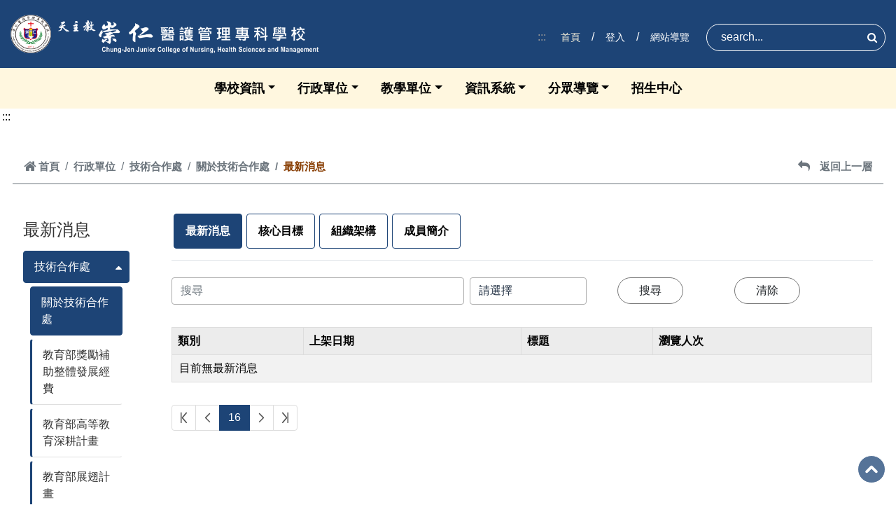

--- FILE ---
content_type: text/html; charset=utf-8
request_url: https://www.cjc.edu.tw/Front/AdministrativeUnit/TechnicalCooperation/TechnicalCooperationOffice/TechnicalCooperationOffice-1/News.aspx?id=QAVUgNI%2BbJI=&page=16
body_size: 107307
content:


<!DOCTYPE html>

<html xmlns="http://www.w3.org/1999/xhtml" xml:lang="en" lang="zh">
<head><meta http-equiv="Content-Type" content="text/html; charset=utf-8" /><meta http-equiv="X-UA-Compatible" content="IE=edge" /><meta name="viewport" content="width=device-width, initial-scale=1" /><meta name="description" content="崇仁醫護管理專科學校" /><meta name="author" /><link href="/Content/style_photo_list.css" rel="stylesheet" /><link href="/Content/font-awesome-Awesome-4.7.0/font-awesome-Awesome-4.7.0.min.css" rel="stylesheet" /><link rel="icon" type="image/x-icon" href="/favicon.ico" />



    <!-- //====== 標準需求(首頁/內頁/後台/登入...相關) START ======// -->
        <!-- 標準 Bootstrap 5.1.1 -->
        <script src="/Content/jquery/jquery-3.7.1.min.js"></script>

        <!-- <script type="text/javascript" src="/Content/bootstrap-5.1.1/js/bootstrap.min.js"></script> -->
        <script src="/Content/bootstrap-4.6.0/popper/popper-1.14.6.min.js"></script>
        <script type="text/javascript" src="/Content/bootstrap-5.1.1/js/bootstrap.bundle.min.js"></script>
        <link rel="stylesheet" type="text/css" href="/Content/bootstrap-5.1.1/css/bootstrap.min.css" />  		

        <!-- 所有 CSS 相關設定 ALL IN ONE -->
		<link rel="stylesheet" type="text/css" href="/Content/Style.css" /><link rel="stylesheet" type="text/css" href="/Content/Front-subpage-content.css" />
        
        <!-- MENU -->
        <link rel="stylesheet" type="text/css" href="/Content/css_import/menu/custom-menu-style2.css" /><link rel="stylesheet" type="text/css" href="/Content/css_import/menu/custom-menu-subpage.css" />

        <!-- Accesskey -->
        <link rel="stylesheet" type="text/css" href="/Content/css_import/accesskey/custom_accesskey.css" />

        <!-- Login -->
        <link rel="stylesheet" type="text/css" href="/Content/css_import/login/login.css" />

        <!-- marquee -->
        <link rel="stylesheet" type="text/css" href="/Content/css_import/marquee_section_2.css" />

        <!-- Visitor -->
   
		
        <!--// Table RWD stylesheet -->
        <link rel="stylesheet" href="/Content/css_import/ContentConentA_table_rwd.css" />

		<!-- 相簿輪播 owlcarousel -->
		<link rel="stylesheet" type="text/css" href="/Content/css_import/owlcarousel_2/custom_owlcarousel_style.css" /><link rel="stylesheet" type="text/css" href="/Content/css_import/owlcarousel_2/owl.carousel_v2.3.4.min.css" />
        <script type="text/javascript" src="/Content/css_import/owlcarousel_2/owl.carousel_v2.3.4.js"></script>
		
		<!-- 相簿輪播 Swiper -->
		<link rel="stylesheet" type="text/css" href="/Content/css_import/swiper-11.1.14/swiper-bundle.min.css" />
		<script type="text/javascript" src="/Content/css_import/swiper-11.1.14/swiper-bundle.min.js"></script>
		
		<!-- 點擊圖片放大 ekko-lightbox -->
		<link rel="stylesheet" type="text/css" href="/Content/css_import/ekko-lightbox/ekko-lightbox.css" />
		<script type="text/javascript" src="/Content/css_import/ekko-lightbox/ekko-lightbox.js"></script>	
		
		<!-- 點擊圖片放大 venobox -->
		<link rel="stylesheet" type="text/css" href="/Content/css_import/venobox-master/dist/venobox.min.css" />
		<script type="text/javascript" src="/Content/css_import/venobox-master/dist/venobox.min.js"></script>
		<script type="text/javascript" src="/Content/css_import/venobox-master/dist/Customize_js_venobox.js"></script>
        <script type="text/javascript">
            $(document).ready(function(){
              $('.venobox').venobox(); 		//換class="venobox" 名時，下方selector : '.venobox'也要換
            });

            new VenoBox({
                selector : '.venobox',					// default: 'venobox'
                autoplay : false,           			// default: 'false'
                maxWidth : '1200px',					// default: '100%'
                border : '0px',							// default: '0px'
                titleattr : 'title',					// default: 'title'
                titlePosition : 'top',					// default: 'top' 		//'top' or 'bottom'
                numeration : true,                      // default: 'false'
                infinigall : true,                      // default: 'false'
                share: true,                       		// default: 'false'
                spinner: 'rotating-bounce'				// default: 'bounce'	//'plane'|'chase'|'bounce'|'wave'|'pulse'|'flow'|'swing'|'circle'|'circle-fade'|'grid'|'fold|'wander'
            });
        </script>
        <script type="text/javascript">
            $(document).ready(function(){
              $('.venobox-video').venobox(); 		//換class="venobox" 名時，下方selector : '.venobox'也要換
            });

            new VenoBox({
                selector : '.venobox-video',					// default: 'venobox'
                maxWidth : '1200px',					// default: '100%'
                titleattr : 'title',					// default: 'title'
                titlePosition : 'top',					// default: 'top' 		//'top' or 'bottom'
            });
        </script>
		<!-- 點擊圖片放大 venobox -->



        <!-- 客製CSS -->
        <link rel="stylesheet" type="text/css" href="/Content/StyleCustomize.css" />

        <!-- //====== 標準需求(首頁/內頁/後台/登入...相關) END ======// -->
		
        <!-- //====== 大中小字級切換 JS START ======// -->
        <script type="text/javascript">
            function getid(xixi) {
            return document.getElementById(xixi);
			}
			$(function ($) {
				
				$('.A-LMS').removeClass('active');
				
			});
            //轉換字元
            function doZoom(size) {
                if (size == 16) {
                    getid("Customsize").style.fontSize = size + "px";
                    //getid("fs16").style.display = "";
                    //getid("fs18").style.display = "none";
                    //getid("fs20").style.display = "none";
                }
                if (size == 18) {
                    getid("Customsize").style.fontSize = size + "px";
                    //getid("fs16").style.display = "none";
                    //getid("fs18").style.display = "";
                    //getid("fs20").style.display = "none";
                }
                if (size == 20) {
                    getid("Customsize").style.fontSize = size + "px";
                    //getid("fs16").style.display = "none";
                    //getid("fs18").style.display = "none";
                    //getid("fs20").style.display = "";
                }
            }
        </script>
        <!-- //====== 大中小字級切換 JS END ======// -->
        <!-- ==================== head 區 以上為止 ======================== -->
<title>
	崇仁醫護管理專科學校 最新消息
</title><meta name="keywords" content="護理，專科學校，應用外語，餐飲管理，老人服務，美容保健，醫療商務外語，健康長照，管理" /></head>

<body>

    <div id="Customsize">

        <!-- Messenger 洽談外掛程式 Code -->


        <!-- Your 洽談外掛程式 code START -->


        <!-- Your SDK code -->

        <!-- Your 洽談外掛程式 code END -->

        <!--// 自訂文字大小 // -->


        <!--// 瀏覽器不支援 JavaScript START //-->
        <noscript>
            <div style="color: red;">您的瀏覽器不支援 JavaScript喔，請開啟 Javascript 功能。</div>
        </noscript>
        <!--// 瀏覽器不支援 JavaScript END //-->

        <!--// 跳到主要內容 START //-->  
        <a href="#content" id="gotocenter" tabindex="1"  title="跳到頁面主要內容區" class="sr-only sr-only-focusable">跳到頁面主要內容區</a>
        <!--// 跳到主要內容 END //-->



        <form name="form1" method="post" action="./News.aspx?id=QAVUgNI%2bbJI%3d&amp;page=16" id="form1">
<div>
<input type="hidden" name="__EVENTTARGET" id="__EVENTTARGET" value="" />
<input type="hidden" name="__EVENTARGUMENT" id="__EVENTARGUMENT" value="" />
<input type="hidden" name="__LASTFOCUS" id="__LASTFOCUS" value="" />
<input type="hidden" name="__VIEWSTATE" id="__VIEWSTATE" value="[base64]/+GY83uSJ48IV5oIwckJT1Ld0a71rBhe+2+XmceWieZaaKlFwv6aC32hJIFl+csnO8u9arQfBUr/HQFB0sqdro3x9EOU9tWksp8RmdZADPnTSiYDoku02XANwTKMYZBqAI2bFRN00Xlzpf6bVITcJGIT8mHWy/ms71B5AUWCgi/wRJhZJi3/+Ly1a0nQ3dFW05WirpTs2zNMPl3ZorJAj/hA7UebCac8Imbh+ss+/hOdD5wpOXB5djo1idWpBL7dmAKUm3IN0wFUtuIm3OYhWNakUr9mloeLc6YzLJ+UE9rtzDoojx+V9fk/zWxy4hMBlLNJwz33lg2dLQ6xDyP7yuxY8g6rzD0I66tgN5d1vTqQg9iNGrUbP+0Wj3t9NyylxUY1aiFD5k6w3AZGImiWxBJt0HpRJGYrAn4Tb3QgDD2n2sB0dx1N3EsIdUkJcMHjB3/ovd90W3arrok3cifvdLRf5UY5pJzPzDZWSZlRuR7uXCEPZ7OUCMsyuj48C8WrFMS8/6Zw84ZsTXfc2lcH2bC/rA+XuXjMiunjREivwE0+6qsjnYdd1KI7HjXR3xN+9dfeXqRx56xRRGXNduHtwnp610clhUF/FjviUg0Z/[base64]/7guPG3MMrlLagkj5SFtgfd+Spzt9MJjMSnL0AeCvAp1lRPYXCmd0fGExMq5fI8iwyhUu6UlZ6doJdYfKK0M5U8eVZoJ8VD6StA4f/ZEsoebLYvLnhQbab74hF/TZHmW3YyBxLkq0zl8+ert3PuGSEcYpmQF3JBMpUulO60nb1k3xDdzi8lzfsJKai97Sun91GW+nt/Rb6fi59K7L6PS2E2Oe55gg/TgcjyMDtNzIpz1zvrXqJEP7XCuQAsEYQJLRYWmoWjpMxc3eAcR/Q/zNcNfRHdmWfkXAqlUHj2ky0gZNlCu7qJ6eJnI2byz6bXC/jzpqE5iz31yonGH8E3jCfBd74rrql7bJTQdycKt+9DWY5wDInVh/XJpk9tjrSr7CQF/16Yy/Pi+gTL7Ob5o0fUl4p3sUg0+2+leSujL0g6GD9p312/trf8LtpqK6QquiUpjVyKuvCKt2+NDnj9N5zAsU5UKgEThUUN7WsLeFrc1PNL6baA4AZSNAAZw/XpWZ4AImBB0yOGbUpXNrWJyE5WHQ2vyi8Xp59cc2oxAmCRx5JNoDlhjW7s6Daumep/FSVHBs3komO7CdBDBeK3GFqP4YyH/Ps8ntdSPL1UUsbeIWSh9LWGa8J9GnPe/SpOFl/ObnttYNeJrzrTjweGDBd6DjvIWuRJ/wpIqa3CAEM4A42wpY3N7Bk/c8Ey8Jd16GJR13odc6jIY8De43cn5wOKN6fiPNt5qfl5VqnK+gLQsJxiglrhXGD2DBZOMaTxalSX0LbeLzk6KxL7hUobSXvX+XD4QCXl89m9JW7nz7GZCuhuoM5SgmGXkOrvg6qbXnDUnP9iFyYpA+MWnxIigHhqgoo+xI/[base64]/eBj4sKhXMLnxLgbDtEQPMugdiN0Kj3BjucY88Zj5DNlYvL0DLq/eVx+q4A9jhu1EE7GGcb99PU3xt+pEHFvVBxhwivmr/hlEY0h3f+WYh/A5sHkSh5NfxuhGnm8wTIwsMeh5QKqkxPnJp2MHACkYRzMqSV29hTDwhaujmD+7HL1bBQ8ZNnwwWy8Plab5Z25NX3GcokKhhNWZY89KDSdzVOwZHtH3FDRH+zYoKLvvdC2oHCa4zgiBdGvluInN35493TFhtt2SrrQdkqOniG3ZFm+0vWFueY7fBGKx+PUM3CNR8p/vHCluX6h7ZbBfCa0M3OO4DOr5hxJ7ZgVKx+E7p7WaONL6UpqDjn741TpDnPo4HwNC1gjpg24c+MWZk+Y/cNLrrwg9dq30MA6ts0HXYFsMj4RCpoIDRk0pzJcqZFPsoBGmxQeOXyKxJY8q0OtsINMOYOpQa+sudOl9gagdEcdh6edkAj1UUi91ZOkJx/7Yru4mDQ16GbL0U5mrg4lmgJgxKu8C80eAeREZtgfdzzB9HbiLmqAFCNCpq0qYZcZ6lT2MXLdzp/HuG2xM4Hecop7NcdzsVnR6nUxssn3qCUnShNDEMdJxh3GLLhr8WTlLJYDQyb9+2s1MmdGMwU9X6voG62mDsU1OjOsPfiJRRNjNT8BivI8T9XPZtBsDieS+oBoG+GLaJ90TcFIpZV1GOmOLL3Mcj68vVUMssbl9Q/F+fluqCIC0snL6hORRCsG2WVXLCdUvtvlczH4j1352Rqe8DxD5YZm2PkGoMOfpWLbbtIMHKCU0SBsKnh2P7StjMtzuwr0Fr36bOCiMI5WtfLxgVJrweKlGHwo/M7k7/iVEYGV3UA6GlQmPEjkbUlUwFgGUQ2YolDQVpJuYuT0t8EwOZUW2tJ3RSRVVHaIbnWjvy1RJTxLyR0Sf+ukyDVzamYveHxm4EdXsSLHnAD0mH8U+p45F1g9FbDC6IlXPxjOCqT60TCFCB+T2sRJhVGnpYafldZl7ZsWJKj8IJIUXoxRuaaNUgbAA/UJl5YjuE7YGc70vpc3eCnQjpx/J6o5euLNEH0Oh5QvTUDBd0zb45tZbs56XuxX89mH7m5nWQXtBWpzVVicyiazDg6YUIYGE6IQhzrOHLartzQ4yZTm4fLFBdVaJgL/jb6EtQaBeC07WW8rrrJ+pt7L8zjLkWoQEF2VHytm5z4tI9n5edRSZTdk8ztg3AjhtNWxAN3oNtMFW0a2l42ZWRTHFkCKRrY4Deuxxq272NTQKAvL3hbbTc1kIHQzsXSR4NmHLS0TK710y4VNDtoonE1qU3nIuNaAdKUC5FE/Iup/CsGlH9ev/NbNKnYOzXO76iIrtklO/vKEoYExVs78swzciaiyu4Hjg804csPX06VeA7c8+H9RiTXb1QirJ31Ca0T+az7G+UgDm5OyI5v5hHONDhxqJ1UCVbnms38OH9J/6Dz1g63HiUbvfWChA3t054dToCE5PveoXKMVEPoA96Sj9ph2CZ0JcX+Jsr5iWh5IU2bzPMQHwhZmJDSCQocumOXJRzbY0NKNei58lh90H9tQzqPOXqlE+MyQ5F1s+S9cPXi1BYmIl7Gex10eavI4LGyJLTwWLDNElHlXOQNqGaW9TIVjp/qKbO/vyQXOonBmGfMvnsiahlFLvz2fKwsZD6BvMoLAA2OyyD4bgKUNIXUhULzuqGNK9xMo4o9Kkv70CAVQxv6IUOJyStdIsnXhgMfP8kBpfNLKy42woezsaawa1cbj3Xr1mjdt42y1V26+eakd6spH0hY3rGqV9UYv9kvCf4k1s/rPiQVhN9QQ2Mw1LsrAIhuyBmpoRsg3SPKyuCzHRBVqIXeAlpjSedLmFxV3eoERxFPTM7DLvCajM2Zn6Q23TUUW1EMzUTmnY11f6Aus0H+U75ayyjlg+sKyJt/AoXS8blE+b9LiOTfLPrruG0vgp6TbsLM3jQT8DLVvITFUYHDbAWzC5DE9uRDvGRNO187pEhEgl2N9pofXvwzqys5vJDtPhyDGPFtDo98YEhgDOcm2rqLSsZY8e5quyKDaXxfFDKvmKB++iy/kZQpxvbqwtvFr2hzmg2gvsji2qi/PNkeuIjp8gGM0o7dras5f24ifxa0vc+xaxMmcGT9de80DuI3WSf8ZCtnTd5q6rDZUOthhof+HaM5qc1V5teEEojnL/7B4DPw7iYa7vX47rXCve17J+isUBohEK7lqVIDiSWM1GLqSfW0Yu3p+cee2SwKrjNKG/SyqsprAmbRtFBgTJKXNODO9IL5L2Ys5oTPOTMMLM8ftx+/iP+bd0uQikqRUQvDJoYPs2bS2XgYxtYcysiK079ah1uZw1IIne86mHCnfo+ej4PUeXu//Rv5h16KZDjDyrXRlMHhFF9rR9bBFGs9zrLSVDC57ZGWv6ymPWDYf6aYPEUuXk9g234s2kpME3qNOt3XT6Qx6LuguLQlVI7eIhL+OXLeGiuL7SU4K7OAMl6a/Sc6pT5/zTQcW3JYj9xDZjTPkIpX4qoKol9M0rw8oO38daUByuP+6oNKUOUWu9C6ncWBUhXRi5XLqWvabv/piMiRKoAeTlGo6Ajzkw+GmgJ0EbEZnIkeFICVk/I3rTFldX/P+0UZJ0tdPW6RwOiLAWr5NAMgAMMFV7Qo1KlNJdmz5+c5PLBKKRC3EkmkNfMjt4RyZgjXm6tx1yXZjSUGHf9aqE+11AY/OwsX0/TfQqeZRL9ZiRLzCQ56R8mgGh7N+FwQZpicT/kSrkIa5gtNN7iJIHzx/S+aRzQVKrJPbgvzJ/Z3hb5O6HqAkdCioJc+khvPqkNDaUsvi7BZRqe6tuNMH1yKNigrbnlo63eAGIniPWvat93G0wCyFNDP4ZEzOIbzaXrngUb5GH4jx+fFctugX7NrbN5PbFJBTNlHoJ9NZna16XXpA2ydygzbwSDvqeRqWpE3IjRGvAw5ZW8oyN8X6AGthFN/2KCftJnEE/pGm/3PmqVu5i08BmLFFPj9cTPNBHNnXkvRZ1hCvxpIg/yyaHbJr1RFaNKTa5HJIrwOljtljqtGHencO+4hyfTboMJuEvxgAqytiYoICgf5Nk+dK5BzYBkS4xODlCiAfdQWdkAWAVAJtOhZEViLo20kfUrfganBWXK9tW46eIaWopLgSW4Qd+jXV9XuVbkAzUszmbxez7QSZvvF2njJPziNSNe0oIbZDOmmNMk2U4diuopD/7VH8UK0dlmg/4CygTgwvdmDXR3tYB1rMeUzL1pZo+mtgs03xeRis0M140WNdJ21rMgVpqJ2Spsgol/5hzPn317C28vC1hKKR8ZfdxYuhDBTok+Ur2miJmoo6qFKiS93G1vfIc4Givd1e1Ew/bwsThmC7XHz4OnuDqqvUsyo6aRhXjXAap//IRpC+GxLWBXR0XLlPhxx/LJiB9quAYoyW2CGAHXKPI5YTuC5oduqq+x3R4G/SCBCBtjtII/Kl/vjIIKcOAqDUtNwM2cOKsYFhFZkgq6QwLGCPYi+tzBO+xmJYpjYnfu7PqBz8Wzozvt8OQD2nbaHiAZtMtVW2D7reB6KRdcnS6bwgLaXgw5sRoV+FMnV7hJ0Zh/zB5Goho6wOQG/QrGTzwzROWylWlR0qTYUumQWUuQcH5xzZhiZrXXbvKdOjjf7ODUe4dW877GzJ/ssdvPIryKkzdJN/Jpat6SpLUdBXJ2Bm/WjVdzrHCg0lmlIOwGo0qBWgFSVw6fRB1GsKQfdHa8z9jmrb9v3xGgtn3wTAlka7NdtULhAbRsOvXFWk/6I3pIXt/l1M8OLoQaALWujToRVkmnrznes/sI+vWjPUFjJa0c5dLPr5T4iKZKQpjI8Z0Uij+/3Y7d+hEwktEyx0rfuVzjibRUvfsY7dnHt1HFOAYLgXk6Sftcc86KSKLZstpNxm0fc72sXVHaZ8u5TNdgLbkzlBGKg6Q8CjRKreSAuxjI1nEWjKuLpcDxAm5vdUNMwwnnT7xLY2aZGvuDV45oD2LpyYqhWr4fAKAzGdFPEpvPsQZ1UZSVh5X7Q/p/+BRPVG+D2aDzJW3UPMxX5co5QsA5JxwRcSkstA9ch8n1cR0hZTWqBotMXuf+bilvRPx7uHnLuYVwLw/Bdu4hu3dx19kW3uacx5eeeuMxMwSNKLAAbqbJAWRFPwK6jNfl7ePkvjVVcpYMbk04NtaOfiO1liphpTMKQPi3DU76lRLtJh3S1Z8C4mIFpxqLiOLMkpYommZ+d3UnktGF8MRItaULXk2Xn5fLvsFAoHTv1Q5DCj6x2I7siaeuE/9VJDPRK8FSh5cWb1KydvW0cVyranCFWeqREV9jA/yBjE+rhnWEl605/a5uCpaxWlv21RiNWtNVRWJBOC/ErQGP4/PaO+0XrezxjnHDsfzRwHSPil/rty93DOQ7MUz9/TDbl9QjMs4FABFLqXmMhOv/yv3mafboiyidvd+PhElnr71i1ZBRRMpE1iExkk/[base64]/lMkU0vpN6RByfePDV7muJC5FxqdPDMDRagajmRgFnaYeI3H4LwQuyrpwi9crTZLtCYE5jTmztA4dhqqMOeeof0TIbSs75MuWJiYJmJBfrBQOBAA83LFprG1pIaZjE/9+C+4JYnlxixImm28AEbqM7C8phuXYH75EM+9DLlE8ALBSwqWdPXuZfTozIIZC0g3oHPJlg6CqkL7VCZvXS8NXulj8oRhGcqSUNVNbAZ2K0HL5j/S1HKwFgQeQ1//Ov67t6e5bHSDqgSGpVVYg9yrDZurY2EQihcMT8W+81ZA2uHRfdC+J+/QUfFcMF59ENi1a1mHo2COR1e5r2G6vN70uFafi5Ee0e6vzhFY/OvkoL+A8gKtjm6ESgtpNUbvCjCQ01KPYLmqiNbVfDLLtV6QP42hrF5yy/WlKxuUJr6jr3FeokqAP194lI+S3z4jNwayXyCmbwP5QcfUKSS4RQ/xBbEHyGIbNvetNarIcsr680lmbV8od04A4+s+OoBuDb54wAUoSF5qEop++IEijUgaWjfzQFBEya826UdF3P8MgY5ZEUcQFncPSH8F/1NeAW9lZATaLthhoXM7AC4R8RhKHWSYW4R7/edl/ybCCEXPFvgbKrLJcyMOYC9C4o7TkimVSF99BgIlAbvEG8D/XOmVhO5Mgce+1f/u4/YkjrP0gUSPo6EKL2Gvn9I274ehyWqCBmwC1GIju5Nw34VmsTWuXB/5+Sq/JBrCfwa6AfYNqEGh7YJAskL+LzTMi2xwfhD7XpfcEeQ2Knh+TsnZQu3i0ARE51zGBUPGx0/kQGrmylEXf/Xi0oA/cI5FwZpUcHrFGXxfVFAPMVQu7UQk2tExTDzN/r1kwKksYJ+y5aUntPytPr8ciSw4lGPwx6YDGUoNMx5jXSRo7+84/0TXxy7NmDYkjWrRbbMwJAJKbOngw7pPtEsz0wAkG0+7/T4M9eoSrvLH/RUxquKipjr3xkcho9BmIqaptd7z/ybdS1NR+v2m3DFHrYu9bEA/zziwo76yqn28x69ahS8x7bgF1hk/pfRNXuohs7ip7cvX0/gNriybGZjGaRLssVyR8kkCby/pgUEHurpKAnqwWqUcLYxMCIwsPopIlekpMEBZFxeAyGgAW6kHgujg6uc48x497nqXmMUq16SoPooLsqCEBrtob/DdG8ZWiR0IPDJsLrrJGAszMykFURvwJ3Yg7r06yj6Cyjwo8mmbqtm+euAigDsFEjn0ghEICiensfIbwtgL7k/DZycu2WlU7wRctCeER1BPxDiWqk8ZbKboXlI3zxC0YaNOvhNppIXzEzWC9Abu1RC0AxiAfkK4mm2Fgta0fMSB29EPSGevN09VzkY9AemHRNytzZwptt/4m5zOEV/NVR7tV70rt8EXF7T0e7enyme6Clxr5tN3TebTSA8Ojuy3cuPFAyO69+SoxeN5KFTfQwq4suy1axlpCKl/4JpTNsi6SnB+7Edepe61oPT9m4kLiLqon2Ishje9+oCxKVnpJQp99ho2UzzZo5Z7yADekrwm8tSlpYuV4ft+1jLYQ9S9Lwi5dKa6/bttoM8Qa3lL/Mtj1KuqkI40ePjgDRU0giAAVRwZmiHJ2pRY0ggawmym77b9fjeOW4pJCzLiPbOSu6OW1taf0IqgQ2fGWScK1cbSFs8qx6OBtr42yWWoxhBZXqnsDw/[base64]/TbFqeAlDp2i335QMNFK/yPM970ggwSEHxEMIaOCNz6A7aGhVI5UUcKxfAen89KTCe9Si+WLH5IvF25drjJoi+YBGYSbC4Cq9a70VfwXM0l32EE8mlLFx9k3RRAGp7/xdfaGsLMFQxPNVtG5SyLw8WK/ikZsehgMEtFyhr/naO6WarurneLPmtnBlc4hAMKiVme37d3AQIOwcJg6MmAuheWC/1AcPsncp2CdkEy4FooxNfYIdBH2JNX22b/XUYS3AhdPG331BiuHLd+2EBMuO6r8kGdNPoigwv1/kBOhbhrBv2uZO9anugLKNlEzECr7w07GgKvxbI8vo/+7ILaek0l3HZEf678rJz2xwEIHbpqIcViTuXA5gJEhT1U5dkl4LDRZoFBY1F20YuoVV6u5zuaz11Ug4bV89XkfmJVDIWzSNyJmEYExKd1ZLmMntySwaqHt6F5chFySoYU0ZL5l2HeXZOjYcC+dN+pCyJARG2G1pO2cng3Zuy4awSOI/0fc0yE9IVVLbn/4ryyillfwxZelst+czeBxEV13UjLnFpVJv/vqIB7NRUfLMDn29pZ6ioaRfqNJGA+SXs7jO9K89dhf75yjz6HsqtkHSBk4qpiiaL7JpTuvWwpOlPdmnbk8Mew/dpspkvpi8XhGEUREKRq61p766NXqWs9MQhkVO/9Qstkc69pmQAMN/n0og3iH9BGC62PzFoeA32D8d2zcwRCwZ12fl08qKre2vEOz72QxtnBKO9nfd0iJTK/yMRb8cjq1H8sUBktg8NxUVspNrp+3ageLuNlg/rzuRzR0wMSMtY1eYE5b9AfRpBdk4+7pYqC12toEj4GiBeypuRfCIO08kVke26Iyt4N/maUn3/ZNCOpxU8Julq2giajenveekl3lN7uElVL3P2aNaXe5RQ2nNE97Oj4PSlS5REID1ZMPxi1d0u5bAeMgUEJWdgmcBykKIMQYSainS53PKjwQu0A6IUvFFcyWeahz9h5x4NTpLViWWW1ohrpDrik8pdnr5MrcI4bTZoAQLFBWSdJ52/bpA7ktSnSI2UNUqVDpBp8TvK1lmM1Hvg0RUzhVvybjjoSc9o1nzm4cV/I8GUxqUuZf0H9B48T2a16jD3M0+bG5B8x8NY5qtTwS8GUCj1wpEtaLZZHEvm6dZRCAlZXhQT7b5W2bzgZO40a0K9NW/c4yMjdqLZ/HhOi12PrR38IsjoCa7Fy/AdeOQuekYAUXA2GG5K2TZ7R6d41D4qQh++ir1De0htQFiz4uGVqDcQZ3vRzCodjKY4/fK5EH6dvAF2BuEhgSQkEEwPRGzMcoC/7xUgNcX32D9YYWCjY10ti+Ch+Pr7/CPbQzzgZFkdA5z+jB2Udkfg8dpD0kdKZjpncdtjkuiA6mMuvClLmWYvD/MbfNpPEB6cTNZRgTSp5tp4CYzh/9yySyzFyi94Jao35F3M4AnbSQPyiOO7a6eRER6aUFl9tovfRzpz8vxY1fbXLRAtBBb4dw2lGUIeNIl6LNcH1o4p7FMJmMeNykt/kW+ctz2NewV10OGZzg2jYlSB/rtMxNgQZJW5vjuAnfIHJ7PozgXkwcN5JhCgS5Gx8qwVLTiDJZsNnBn1gcxnVsHB9g4WfeV3r4OHTRHibZWdmgXgETYhdSLAhpttLLBMTi0VyIoA8fpTCdiRNMjxowb+p/ac8hKNIIvHZQ8fMP5ZB7JDYEwBFXclrbuxC63aWlo4OJKKr4ORKWalQEPY2gXhyR5lvCQNUnNcW/8+/cVW6nr4YsNZEwSj8fOYubCVEWJGwikSs+s8rdpbW1sipql2qAX25rYEqftQgtrD4N7N7f5PhVUmICGxDnUIO9DI4iD4l4ULNrYU343Ql3uOM092aSzrW9F/2n73evCZuePNA0YY0zD4H8+ppHa1XSbIpyFZ2SRW+rtwYxgJQDHf9Ojbo6vUmDYAa0XjFhpikR6QTpq/NMskSsrnSmb6ymdqM6H6a9cktVX6hHvEav1s8GqgKU3MNETlCqQAMStf8btIfwMAr4P/Mdz8sLOnsYntDDNYEJdXmx4ObcgV3BvlRxwALKYHXzcKzU/s+o3ctgbRlWti+f91fKWOKG8KUfht97eK9c4sF4zGJaOa1uwlR36o8AjGsoFF2Rt18Z4cnxhnTaF6xPS1FyCBtdt++qiE/E0NpnpVysE4qHspQtLQ0BgzViqigIM+/r28VysO6lYhIp7rfxkaVXsZWMnyIQpJm3s3VXyIVfaIh4Yp8NwuCI8EtG64p+n44I40TMphazw7Tn0kmFJtH9mXJFenYdTdifrLV0P4d+2SVzy5PWU98J8q+ALdkF1Kp7xGfJ/LIW1qNH2I60cQgVXY2QP50mjJ7AHL4b8+lYVXhuwECARYtFSSTjK8TeD2oKEpgbHKs0MYjJsYK1H33/OX+1T1ioL/tqGYQDVRUVdW3lRLAhcFexncPxnX6yf94TlNZ1hVSFyPILqynDuqwESdreMifLRUDF11lt9U1FodIiX5LhfAxDlI03J5Lr1Qhn0eGOXo1xyG+c5stbWmH9CKz+DVbNLRipilKPZzOtYA8wmBWvq/ytc+LCowd6jFxrN/eSF7FL7msWW576h7PZEcJnNFydaxpLMvgqZ1r4E2hyxhcYwfLmt0wxQOS6VyXPphpnOwEIPTaBCxAxyjdfOg0kSWOMyOEXB+8AWbWxGnfEmaFekis//eVzK2Ha3ku7L7yuM6jAsMdrmHY6bFSTZLUItiEggdO5n4LQLXNK7iE4XxTotvQBnsjiU/PoJF85uYyq8bk7rc+fB4TDw7W0u9cFtdHS1Aj9fVUbSs4gVW8ZoYLSqwmx8sIaaz6qlLtxcZg/[base64]/SvnXXwO3m+ick9iMJXpC5Bqe/Rf6p88em5iqf1ho8+Cg2RSlJQRfbLFNuCcOYEEQSfCfWIb+2euXX6cpBCuua8zQTE9zQkaxg6cWmZn1jQ0GV7R67vYKVAqDRyUrkYhKEKO5/[base64]/p/kcSxqOCCRAqcvDGjIgCmJ+gHS7r0HBA+Ob5nwBY7DpbDQfLGsRZ95uQeaQvKRpTGV/I3ALBJtkM2kUT6HCzoe6+Oe+KjAidJJLBlOo9iSvBvDL3zIcfIYMxUxONa6iGthxkItLHQGJ7H+OKeU6WRXmlzz3Hk/pCvVzVvf1ZSqojub4wLOXf/8qOW6NTTO0ZODY9/i8edHq2YlY59nnl8BIVV4BxEJjQ3Kqrd0B9uZqYQX6wSVlDs5BKJKnJGh7ZXaLPWrVcaj+vokZC9Rm0UiJk3nh/WrD+1CUi5+hRCwZ+4DteTWNOKcFGovWB3QbRnPCWlrUGXAgSX3XRVqFtcNMF0J7gQ6BAb/IsGXWquxYvnfNbA+0PX8DfNGILRKVLgiwFB4iqeTHlE4UNgIppvYnwMKb7dDxHUx4HFcHAvW45/idE0gkBy5O/jqIFYpOwLIylyz2rzT6G5htIUCmbhVtuHyl80GrAkhtc3k9MYWa+CIhegCvc8DrqHxhV6LLxxvBPqkOhDDmDdbpseg1BZJ5Xqq3/axaEtfN6phHRF7YnO2z3mnvz9JoSk2zXyIo+F+6Br1MsdNRT1igFS4Vwl9p7Q85j1sdGSGAKKfEHCdPhTRxSq3iuxUJmB2mFqfAyQ/vjeyUibZqrS80SbA58zDkCHtzgnDm6tYd5cM=" />
</div>

<script type="text/javascript">
//<![CDATA[
var theForm = document.forms['form1'];
if (!theForm) {
    theForm = document.form1;
}
function __doPostBack(eventTarget, eventArgument) {
    if (!theForm.onsubmit || (theForm.onsubmit() != false)) {
        theForm.__EVENTTARGET.value = eventTarget;
        theForm.__EVENTARGUMENT.value = eventArgument;
        theForm.submit();
    }
}
//]]>
</script>


<script src="/WebResource.axd?d=G_9GPLQmRIUGvxwdqT6geIuneHvwDLXoGUJp_b6SM_W_sR_KShc5wmExFD_l-Q2oisHFbfIMVefi8JyhJNew4wOSJYljZ4bV8t0WZNTB0HM1&amp;t=638901824248157332" type="text/javascript"></script>


<script src="/ScriptResource.axd?d=IzjVuPKHUnquh4WLn_fCMonNdUmjLfOCiQdhwNC2MZ_St-o7JT3ioR-0Lk-iyRIq9ZOJHBH0IT533XHUj_eiFZ0k7g40aPy-4TkG-gQusspJBXTG6T7JbDPrhfPh51Miree_hQ8i4FWWAoh6s7eKYaoMcSNBfHoT1LmZsfxr2oMk144AtKuzgRFKZhDzUC7u0&amp;t=5c0e0825" type="text/javascript"></script>
<script src="/ScriptResource.axd?d=UgjKWs2GKTSD1gPzFPq_nXVKmaQfw1AqBX_lmSawDhB_OQIF9f67i5kxUxrvps1-gQdRClzLeMaaNXjErmp8NqnV55ZvENZ4mEgsvY9O9a61cPZLW-aN5PzcU1DRiKGfBrufKRRxZQPfolIRW0-Dt8vmHI3ho5KHcLaBaFFdU1jy5Rw4aYkkbvF1mAhpIkgc0&amp;t=5c0e0825" type="text/javascript"></script>
<div>

	<input type="hidden" name="__VIEWSTATEGENERATOR" id="__VIEWSTATEGENERATOR" value="2BF27C00" />
	<input type="hidden" name="__VIEWSTATEENCRYPTED" id="__VIEWSTATEENCRYPTED" value="" />
</div>
            <!-- 系統<form>到</form> 留著，底下<div class="container">到</div>隱藏 -->

            <!-- ==================== 由此貼上製作的 header區+Footer區 以下 ==================== -->

            <!-- ==== Hearder 區 以下 ==== -->
            <!--// Hearder ALL 內容 START //-->  
            <div id="site-header" class="LL_Header_DivBar main-header w-100">

                <section class="header_section">

                    <header class="header_Box bg-custom py-2"> <!--  背景色 -->

                        <div class="navsBox">
                            <div class="container-custom"> 
                                <div class="d-flex justify-content-lg-between justify-content-center">
                                    <h1 class="logo d-none d-lg-block py-2">
                                        <a class="navbar-brand" href="/" tabindex="1" title="">
                                            <img src="/images/logo/LOGO_600x75.png" alt="崇仁醫護管理專科學校">
                                        </a>
                                    </h1>
                                    
                                    <ul class="nav custom_nav justify-content-xl-end justify-content-center align-items-center">      
                                        
                                        <li>
                                            <ul class="nav custom_nav py-0 justify-content-center my-2">
                                                <a accesskey="U" href="#U" class="accesskey_header U" title="上方導覽區(U)" tabindex="1">:::</a>




                                        
                                        <li class="nav-item">
                                            <a class="nav-link active" href="/Main.aspx" target="_self" title="首頁" tabindex="1">首頁</a>
                                        </li>
                                        
                                        <li class="nav-item" ><a class="nav-link" href="/SSOLogin.aspx" tabindex="1" title="登入">登入</a></li>

                                        
                                        <li class="nav-item">
                                            <a class="nav-link" href="/Sitemap.aspx" target="_self" title="網站導覽" tabindex="1">網站導覽</a>
                                        </li>
                                        
                                        
                                        


                                            </ul>
                                        </li>
                                        <li>
                                            <ul class="nav custom_nav py-0 justify-content-center my-2">
                                                <!-- <li>
                                                    <div class="icons">
                                                        <div class="All_icon_box mx-xl-2 mx-lg-2 mx-md-2 mx-sm-2 mx-0">
                                                            <a href="javascript:void(0);" title="英文版" tabindex="1">
                                                                <div class="link-text">English</div>
                                                            </a>    
                                                        </div>                            
                                                    </div>
                                                </li> -->
                                                <!-- <li>
                                                    <div class="icons">
                                                        <div class="All_icon_box mx-xl-2 mx-lg-2 mx-md-2 mx-sm-2 mx-0">
                                                            <a class="A-LMS" href="javascript:void(0);" title="字型-大" tabindex="1" data-size="20">
                                                                <div class="LMS-text">大</div>
                                                            </a>    
                                                        </div>                            
                                                    </div>
                                                </li>
                                                <li>
                                                    <div class="icons">
                                                        <div class="All_icon_box mx-xl-2 mx-lg-2 mx-md-2 mx-sm-2 mx-0">
                                                            <a class="A-LMS" href="javascript:void(0);" title="字型-中" tabindex="1" data-size="18">
                                                                <div class="LMS-text">中</div>
                                                            </a>    
                                                        </div>                            
                                                    </div>
                                                </li>
                                                <li>
                                                    <div class="icons">
                                                        <div class="All_icon_box mx-xl-2 mx-lg-2 mx-md-2 mx-sm-2 mx-0">
                                                            <a class="A-LMS active" href="javascript:void(0);" title="字型-小" tabindex="1" data-size="16">
                                                                <div class="LMS-text">小</div>
                                                            </a>    
                                                        </div>                            
                                                    </div>
                                                </li> -->
                                                <li class="ms-2"> 
                                                    <div class="search_box pb-0">


                                                <input class="form-control search-input border-white w-100" type="search" placeholder="search..." aria-label="Search" id="search-box" tabindex="1" />
                                                <button class="rounded-circle p-0 h-100" type="submit" id="search-btn" tabindex="1" title="搜尋">
                                                    <i class="fa fa-search" aria-hidden="true"><span  class="sr-only">搜尋</span></i>
                                                </button>
                    <script>
                        $('#search-btn').click(function () {
                            if ($('#search-box').val() != "") {
                                window.open("https://www.google.com.tw/search?hl=zh-TW&as_sitesearch=https%3A%2F%2Fwww.cjc.edu.tw%2F&q=" + $('#search-box').val());
                            }
                            return false;
                        });
                    </script>
                                                    </div>
                                                    <!-- <div class="icons">
                                                        <div class="All_icon_box ml-xl-2 ml-lg-2 ml-md-2 ml-sm-2 ml-1  mr-xl-4 mr-lg-4 mr-md-4 mr-sm-4 mr-1">
                                                            <a href="javascript:void(0);" title="搜尋" tabindex="1">
                                                                <div class="fa fa-search" id="search-btn"></div>
                                                                <span class="sr-only">搜尋</span>
                                                            </a>    
                                                        </div>                         
                                                    </div>
                                                    
                                                    <div id="search-down" class="search-form-down active">
                                                        <input type="search" id="search-box" placeholder="search here...">
                                                        <label for="search-box" class="fa fa-search"></label>
                                                    </div> -->
                                                </li>
                                            </ul>
                                        </li>
                                        
                                    </ul> 
                                </div>
                                
                            </div>
                        </div>
						
                    </header>

                </section>                
                
                <section class="menu_section">

                    <div class="customMENU_Box bg-custom-2"> <!--  背景色 -->

                        <div class="menuBox">
                            <div class="container-custom">  

                                <div class="navbar navbar-expand-lg navbar-dark px-0 py-0">                        	

                                    <h1 class="logo d-block d-lg-none py-2">
                                        <a class="navbar-brand" href="/" tabindex="1" title="">
                                            <img src="/images/logo/LOGO_472x90.png" alt="崇仁醫護管理專科學校">
                                        </a>
                                    </h1>

                                    <!-- button mobile 搜尋+購物車 -->
                                    <!--
                                    <div class="mobile-box ml-auto">
                                        <div class="icons">          
                                        </div>
                                    </div>
                                    -->
                                    <!-- button mobile 搜尋+購物車 -->

                                    <!-- toggler button 漢堡 -->
									<a href="javascript:void(0);" class="navbar-toggler collapsed" type="button" data-bs-toggle="collapse" data-bs-target="#navbar-content" tabindex="1">
										<div class="hamburger-toggle">
											<div class="hamburger">
												<span></span>
												<span></span>
												<span></span>
											</div>
										</div>
									</a>
                                    <!-- toggler button 漢堡 -->

                                    <div class="collapse navbar-collapse overflow-scroll-Y" id="navbar-content">
										<ul class="navbar-nav m-auto mb-2 mb-lg-0 py-1">			

                                            <li class="nav-item dropdown"><a class="nav-link dropdown-toggle" href="javascript:void(0);" tabindex="1" title="學校資訊" data-bs-toggle="dropdown" data-bs-auto-close="outside" >學校資訊</a><ul class="dropdown-menu"><li><a class="dropdown-item" href="/FrontPointOfEntry.aspx?Sn=2" tabindex="1" title="校史沿革">校史沿革</a></li><li><a class="dropdown-item" href="/FrontPointOfEntry.aspx?Sn=3" tabindex="1" title="校訓 / 校徽 / 校歌">校訓 / 校徽 / 校歌</a></li><li><a class="dropdown-item" href="/FrontPointOfEntry.aspx?Sn=16" tabindex="1" title="校務發展">校務發展</a></li><li><a class="dropdown-item" href="/Front/AdministrativeUnit/SecretaryRoom/SecretaryOrganizationalStructure/Page.aspx?id=Tcnx67x3qlU=" tabindex="1" title="組織架構">組織架構</a></li><li><a class="dropdown-item" href="/FrontPointOfEntry.aspx?Sn=18" tabindex="1" title="教育目標與核心能力">教育目標與核心能力</a></li><li><a class="dropdown-item" href="/Front/AdministrativeUnit/SecretaryRoom/SecretaryImportantInformation/Page.aspx?id=tUWbQyF97Ds=" tabindex="1" title="公開資訊專區">公開資訊專區</a></li><li><a class="dropdown-item" href="/FrontPointOfEntry.aspx?Sn=1013" tabindex="1" title="校園走走">校園走走</a></li><li><a class="dropdown-item" href="/FrontPointOfEntry.aspx?Sn=21" tabindex="1" title="交通位置與校園平面圖">交通位置與校園平面圖</a></li><li><a class="dropdown-item" href="/Front/AdministrativeUnit/LifeEducationCenter/LifeEducationCenter-16/LifeEducationCenter-16-1/LifeEducationCenter-16-1-1/Page.aspx?id=POQVCkPb4eU=" tabindex="1" title="方懷正教育事務基金會">方懷正教育事務基金會</a></li><li><a class="dropdown-item" href="/Front/KnowChongren/Newsexpress/Newsexpress01/News.aspx?id=9VXiYNaVquw=" tabindex="1" title="訊息快遞">訊息快遞</a></li><li><a class="dropdown-item" href="/Front/KnowChongren/Fundraising001/Fundraising002/Page.aspx?id=5Y%2B1sI61GcI=" tabindex="1" title="募款專區">募款專區</a></li><li><a class="dropdown-item" href="/Youtube/YT.aspx?id=1c6nG9g2acc=" tabindex="1" title="影音專區">影音專區</a></li></ul></li><li class="nav-item dropdown"><a class="nav-link dropdown-toggle" href="javascript:void(0);" tabindex="1" title="行政單位" data-bs-toggle="dropdown" data-bs-auto-close="outside" >行政單位</a><ul class="dropdown-menu"><li><a class="dropdown-item" href="/FrontPointOfEntry.aspx?Sn=6" tabindex="1" title="董事長">董事長</a></li><li><a class="dropdown-item" href="/FrontPointOfEntry.aspx?Sn=7" tabindex="1" title="校長室">校長室</a></li><li><a class="dropdown-item" href="https://www.cjc.edu.tw/Front/AdministrativeUnit/SecretaryRoom/SecretaryLatestNews/News.aspx?id=MRXwt7YbyKM=" tabindex="1" title="秘書室">秘書室</a></li><li><a class="dropdown-item" href="/Front/AdministrativeUnit/DevelopmentCenter/DevelopmentCenterLatestNews/News.aspx?id=ZnGfmqLESng=" tabindex="1" title="校務研究發展中心">校務研究發展中心</a></li><li><a class="dropdown-item" href="/Front/AdministrativeUnit/AcademicAffairs/Calendar/Archive.aspx?id=KOUydBbQCX8=" tabindex="1" title="教務處">教務處</a></li><li><a class="dropdown-item" href="https://www.cjc.edu.tw/Front/AdministrativeUnit/OfficeOfAcademicAffairs/AboutAcademicAffairs/AboutAcademicAffairs-1/Page.aspx?id=Mg19MK%2FlJN4=" tabindex="1" title="學生事務處">學生事務處</a></li><li><a class="dropdown-item" href="/Front/AdministrativeUnit/GeneralAffairs/Introduction/Introduction-1/Page.aspx?id=Io4J8vrWVMk=" tabindex="1" title="總務處">總務處</a></li><li><a class="dropdown-item" href="/Front/AdministrativeUnit/PersonnelRoom/MainBusiness/Page.aspx?id=68TBHgWHyKE=" tabindex="1" title="人事室">人事室</a></li><li><a class="dropdown-item" href="/Front/AdministrativeUnit/AccountingOffice/AccountingOfficeOrganization/Page.aspx?id=lQoQyjXQ7lU=" tabindex="1" title="會計室">會計室</a></li><li><a class="dropdown-item" href="/Front/AdministrativeUnit/TechnicalCooperation/TechnicalCooperationOffice/TechnicalCooperationOffice-1/News.aspx?id=QAVUgNI%2BbJI=" tabindex="1" title="技術合作處">技術合作處</a></li><li><a class="dropdown-item" href="/Front/AdministrativeUnit/LifeEducationCenter/LifeEducationCenter-1/News.aspx?id=v%2B2V5lUAT2g=" tabindex="1" title="生命教育中心">生命教育中心</a></li><li><a class="dropdown-item" href="/Front/AdministrativeUnit/MilitaryTraining/MilitaryTraining-1/News.aspx?id=JZM4J7YFqmQ=" tabindex="1" title="軍訓室">軍訓室</a></li><li><a class="dropdown-item" href="https://www.cjc.edu.tw/Front/AdministrativeUnit/ExtensionEducation/ExtensionEducation_latestnews/News.aspx?id=4o15WX3IN8w=" tabindex="1" title="推廣教育中心">推廣教育中心</a></li></ul></li><li class="nav-item dropdown"><a class="nav-link dropdown-toggle" href="javascript:void(0);" tabindex="1" title="教學單位" data-bs-toggle="dropdown" data-bs-auto-close="outside" >教學單位</a><ul class="dropdown-menu"><li><a class="dropdown-item" href="https://nursing.cjc.edu.tw/" target="_blank" tabindex="1" title="護理科(另開新視窗)">護理科</a></li><li><a class="dropdown-item" href="https://fab.cjc.edu.tw/" target="_blank" tabindex="1" title="餐飲管理科(另開新視窗)">餐飲管理科</a></li><li><a class="dropdown-item" href="https://cah.cjc.edu.tw" target="_blank" tabindex="1" title="美容保健科(另開新視窗)">美容保健科</a></li><li><a class="dropdown-item" href="https://afl.cjc.edu.tw/" target="_blank" tabindex="1" title="醫療商務外語科(另開新視窗)">醫療商務外語科</a></li><li><a class="dropdown-item" href="https://elderly.cjc.edu.tw" target="_blank" tabindex="1" title="健康長照管理科(另開新視窗)">健康長照管理科</a></li><li><a class="dropdown-item" href="/Front/AcademicUnit/GeneralEducation/GeneralEducationNews/News.aspx?id=y4lU5FRwU7Y=" tabindex="1" title="通識教育中心">通識教育中心</a></li></ul></li><li class="nav-item dropdown"><a class="nav-link dropdown-toggle" href="javascript:void(0);" tabindex="1" title="資訊系統" data-bs-toggle="dropdown" data-bs-auto-close="outside" >資訊系統</a><ul class="dropdown-menu"><li><a class="dropdown-item" href="https://coursemap.cjc.edu.tw/CourseMap/Home/CareLogin" target="_blank" tabindex="1" title="家長關懷系統(另開新視窗)">家長關懷系統</a></li><li><a class="dropdown-item" href="https://coursemap.cjc.edu.tw/coursemap" target="_blank" tabindex="1" title="全校課程地圖(另開新視窗)">全校課程地圖</a></li><li><a class="dropdown-item" href="http://moodle2.cjc.edu.tw/moodle/" target="_blank" tabindex="1" title="Moodle教學平台(另開新視窗)">Moodle教學平台</a></li><li><a class="dropdown-item" href="http://140.130.190.201/alltop/index.php" target="_blank" tabindex="1" title="先傑e化系統(另開新視窗)">先傑e化系統</a></li><li><a class="dropdown-item" href="https://eztest.cjc.edu.tw/" target="_blank" tabindex="1" title="EasyTest(另開新視窗)">EasyTest</a></li><li><a class="dropdown-item" href="https://od.vitalyun.com/" target="_blank" tabindex="1" title="電子公文簽核系統(另開新視窗)">電子公文簽核系統</a></li><li><a class="dropdown-item" href="https://coursemap.cjc.edu.tw/Practicum" target="_blank" tabindex="1" title="護理科實習生管理系統(另開新視窗)">護理科實習生管理系統</a></li><li><a class="dropdown-item" href="https://cwt.cjc.edu.tw/login.aspx" target="_blank" tabindex="1" title="CWT中文能力雲端診斷系統(另開新視窗)">CWT中文能力雲端診斷系統</a></li><li><a class="dropdown-item" href="http://counseling.cjc.edu.tw/" target="_blank" tabindex="1" title="諮商關懷系統(另開新視窗)">諮商關懷系統</a></li><li><a class="dropdown-item" href="https://coursemap.cjc.edu.tw/CounselingStdData" target="_blank" tabindex="1" title="學生學輔整合資料庫(另開新視窗)">學生學輔整合資料庫</a></li></ul></li><li class="nav-item dropdown"><a class="nav-link dropdown-toggle" href="javascript:void(0);" tabindex="1" title="分眾導覽" data-bs-toggle="dropdown" data-bs-auto-close="outside" >分眾導覽</a><ul class="dropdown-menu"><li><a class="dropdown-item" href="/FrontPointOfEntry.aspx?Sn=987" tabindex="1" title="在校生">在校生</a></li><li><a class="dropdown-item" href="/FrontPointOfEntry.aspx?Sn=988" tabindex="1" title="學生家長">學生家長</a></li><li><a class="dropdown-item" href="/FrontPointOfEntry.aspx?Sn=989" tabindex="1" title="教職同仁">教職同仁</a></li><li><a class="dropdown-item" href="/FrontPointOfEntry.aspx?Sn=990" tabindex="1" title="畢業校友">畢業校友</a></li><li><a class="dropdown-item" href="/FrontPointOfEntry.aspx?Sn=991" tabindex="1" title="來賓訪客">來賓訪客</a></li></ul></li><li class="nav-item"><a class="nav-link" href="https://enrol.cjc.edu.tw/" target="_blank" tabindex="1" title="招生中心(另開新視窗)">招生中心</a></li>


											
											<!-- // Disabled // -->
											<!--
											<li class="nav-item">
												<a class="nav-link disabled" href="#" tabindex="1" aria-disabled="true">Disabled</a>
											</li>
											-->
											<!-- // Disabled // -->
										</ul>
									</div>
									<!--// Bootstrap5 Menu + 邊界判斷 -JS--> 
									<script type="text/javascript">										
										// 當 submenu 開啟時，判斷是否超出視窗，並切換顯示方向
										document.querySelectorAll('.submenu').forEach(function (el) {
										  el.addEventListener('mouseenter', function () {
											const submenu = el.querySelector('.dropdown-menu');
											const rect = submenu.getBoundingClientRect();
											const windowWidth = window.innerWidth;

											// 如果 submenu 超出右邊邊界，切換方向
											if (rect.right > windowWidth) {
											  el.classList.add('show-left');
											} else {
											  el.classList.remove('show-left');
											}
										  });
										});
										
										// Hamburger menu
										var navbarToggler = document.querySelectorAll('.navbar-toggler')[0];
										navbarToggler.addEventListener('click', function (e) {
											e.target.children[0].classList.toggle('active');
										});
									</script>
									<!--// Bootstrap5 Menu + 邊界判斷 -JS--> 
									
                                    <!-- button PC 搜尋+購物車 -->
                                    <!--
                                    <div class="pc-box">
                                        <div class="icons">
                                        </div>
                                    </div>
                                    -->
                                    <!-- button PC 搜尋+購物車 -->

                                </div>

                            </div>
                        </div>
						
                    </div>



                    <!-- 底線區 -->
                    <div class="global_section"></div>
                    <!-- 底線區 -->

                    <!-- SEARCH ICON 搜尋輸入框區 -->
                    <!--<div id="search-down" class="search-form-down">
                        <input type="search" id="search-box" placeholder="search here...">
                        <label for="search-box" class="fa fa-search"></label>
                    </div>-->
                    <!-- SEARCH ICON 搜尋輸入框區 -->

                    <!-- CART ICON 購物車清單列表區 -->
                    <!-- CART ICON 購物車清單列表區 -->
                    <!-- // 取消 -->
                    <!--
                    <div class="cart-items-container">                    
                    </div>
                    -->
                    <!-- CART ICON 購物車清單列表區 -->

                </section>
            	
				<!-- // 點擊漢堡後出現遮罩 START // --> 
				<div class="overlayer"></div>
				<!--// overlayer-JS--> 
				<script type="text/javascript">
					$('a.navbar-toggler').click(function(){
						if(!$('.main-header').hasClass('active')){
							$('.main-header').addClass('active');
							$('body').css('overflow','hidden');
						}else{
							$('.main-header').removeClass('active');
							$('body').css('overflow','auto');
						}//end if hasClass

						return false;
					});					
				</script>
				<!--// overlayer-JS--> 
				<!--// 點擊漢堡後出現遮罩 END //--> 
            </div>
            <!--// id="site-header" ALL 內容 END //--> 
            
            <!--// Search-down-JS-->
            <script type="text/javascript">
                $("body").click(function (e) {
                    var search_div = $("#search-down");
                    var search_btn = $("#search-btn");
                    //var search_btn_mobile = $("#search-btn-mobile");

                    // 判斷點擊的地方不是DIV或按鈕				
                    if (!search_div.is(e.target) && !search_div.has(e.target).length &&
                        !search_btn.is(e.target) && !search_btn.has(e.target).length) {

                        search_btn.removeClass('active');
                        //search_btn_mobile.removeClass('active');
                        search_div.removeClass('active');
                    }
                });

                $('#search-btn').on('click', function () {
                    var x = document.getElementById('search-btn');
                    var target = document.getElementById('search-down');
                    if (x.className.indexOf("active") == -1) {
                        x.className += " active";
                        target.className += " active";
                    } else {
                        x.className = x.className.replace(" active", "");
                        target.className = target.className.replace(" active", "");
                    }
                });

                $('#search-btn-mobile').on('click', function () {
                    var x = document.getElementById('search-btn');
                    var target = document.getElementById('search-down');
                    if (x.className.indexOf("active") == -1) {
                        x.className += " active";
                        target.className += " active";
                    } else {
                        x.className = x.className.replace(" active", "");
                        target.className = target.className.replace(" active", "");
                    }
                });

            </script>
            <!--// Search-down-JS-->

            <!--// Nav-fixed-JS-->          
            <script type="text/javascript">
                $(window).on("scroll", function () {
                    var scroll = $(window).scrollTop();

                    if (scroll >= 180) {
                        //$("#site-header").addClass("fixed-header");					
                        $("#site-header").addClass("shadow");
                        } else {
                        //$("#site-header").removeClass("fixed-header");
                        $("#site-header").removeClass("shadow");
                    }
                });	
            </script>      
            <!--// Nav-fixed-JS-->   


            <!-- ==== Hearder 區 以上 ==== -->

            <main id="fullpage" class="fullpage-wrapper">
                
    <script type="text/javascript">
//<![CDATA[
Sys.WebForms.PageRequestManager._initialize('ctl00$ctl00$ContentPlaceContent$ctl00', 'form1', [], [], [], 90, 'ctl00$ctl00');
//]]>
</script>

    

    <section class="Template content area">
        <div class="container-custom pb-5">

            <div class="row">
                <div class="col-sm-12 p-0">

                    <section style="background: transparent;">
                        <div class="container-custom">
                            <a id="content" accesskey="C" href="#C" class="accesskey_main C" title="中間內容區(C)">:::</a>
                        </div>
                    </section>


                    <div id="ContentPlaceContent_ContentSubHeader" class="col-md-12">
	
                        <div class="col-12 w-100 p-0">
                            <nav class="custom_breadcrumb" aria-label="breadcrumb">
                                <ol class="breadcrumb">
                                    <li class="breadcrumb-item">
                                        <a id="ContentPlaceContent_link_home" title="首頁" href="/"><i class="fa fa-home"><span class="d-none">首頁</span></i>首頁</a>
                                    </li>
                                    <li class="breadcrumb-item"><a href="" title="行政單位" >行政單位</a></li><li class="breadcrumb-item"><a href="/Front/AdministrativeUnit/TechnicalCooperation/TechnicalCooperationOffice/TechnicalCooperationOffice-1/News.aspx?id=QAVUgNI%2BbJI=" title="技術合作處" >技術合作處</a></li><li class="breadcrumb-item"><a href="/Front/AdministrativeUnit/TechnicalCooperation/TechnicalCooperationOffice/TechnicalCooperationOffice-1/News.aspx?id=QAVUgNI%2BbJI=" title="關於技術合作處" >關於技術合作處</a></li><li class="breadcrumb-item active">最新消息</li>

                                    <div class="pos-relative d-inline-block ml-auto">
                                        <a href="javascript:void(0)" onclick="history.back(); return false;" title="返回上一層">
                                            <div class="pos-relative d-inline-block">
                                                <div class="return-box">
                                                    <i class="fa fa-reply" aria-hidden="true" style="font-size: 112.5%; margin-right: 10px;"><span class="d-none">返回上一層</span></i>
                                                    
														返回上一層
													
                                                </div>
                                            </div>
                                        </a>
                                    </div>

                                </ol>
                            </nav>
                        </div>
                    
</div>
                </div>
            </div>

            <div class="row">
                <div class="col-lg-2 col-md-12 col-sm-12 col-12">
                    <div id="ContentPlaceContent_ContentSubMenu" class="col-sm-12 col-12 page-leftmenu">
	
                    

                        <a accesskey="L" href="#" class="accesskey L" title="左方選單區(L)">:::</a><p class="lead"><h2>最新消息</h2></p><div id="page-leftmenu"><ul class="leftmenuBox"><li class="d-none-hidden"><a  href="/FrontPointOfEntry.aspx?Sn=6" title="董事長">董事長</a></li><li class="d-none-hidden"><a id="menu-open-plus-1"  class="menu-open-plus-icon" data-toggle="collapse" href="#" role="button" aria-expanded="false" aria-controls="menu-collapse-1" title="校長室">校長室</a></li><li id="menu-open-d-block-1" class="w-100 m-0 d-none"><div class="w-100 top-5" id="menu-collapse-1"><div class="card card-body"><ul class="leftmenuBox"><li><a  href="/FrontPointOfEntry.aspx?Sn=1197" title="治校總綱">治校總綱</a></li></ul></div></div></li><li class="d-none-hidden"><a id="menu-open-plus-2"  class="menu-open-plus-icon" data-toggle="collapse" href="#" role="button" aria-expanded="false" aria-controls="menu-collapse-2" title="秘書室">秘書室</a></li><li id="menu-open-d-block-2" class="w-100 m-0 d-none"><div class="w-100 top-5" id="menu-collapse-2"><div class="card card-body"><ul class="leftmenuBox"><li><a  href="/FrontPointOfEntry.aspx?Sn=24" title="最新消息">最新消息</a></li><li><a  href="/FrontPointOfEntry.aspx?Sn=25" title="組織編制">組織編制</a></li><li><a  href="/FrontPointOfEntry.aspx?Sn=32" title="學校重要資訊">學校重要資訊</a></li><li><a  href="/Front/AdministrativeUnit/SecretaryRoom/SecretaryProtection/SecretaryProtection01/News.aspx?id=c0nKK7FmWOM=" target="_self" title="保護智慧財產權專區">保護智慧財產權專區</a></li><li><a  href="/Front/AdministrativeUnit/SecretaryRoom/SecretaryInformationSecurity/SecretaryInformationSecurity1/Page.aspx?id=qZew%2F2GMGiU=" target="_self" title="資安暨個資保護專區">資安暨個資保護專區</a></li><li><a  href="/Front/AdministrativeUnit/SecretaryRoom/SecretaryInternalControlSystemZone/SecretaryInternalControlSystemZone-1/Archive.aspx?id=7m8kbEDJ%2FVM=" target="_self" title="內部控制制度專區">內部控制制度專區</a></li><li><a  href="/Front/AdministrativeUnit/SecretaryRoom/SecretaryInternalAuditArea/SecretaryInternalAuditArea02/Archive.aspx?id=FClmVLdrYW0=" target="_self" title="內部稽核專區">內部稽核專區</a></li><li><a  href="https://www.cjc.edu.tw/Front/AdministrativeUnit/SecretaryRoom/GenderEquality/GenderEquality_Space-13/News.aspx?id=739jONDQSEM=" target="_self" title="性別平等教育委員會">性別平等教育委員會</a></li><li><a  href="https://www.cjc.edu.tw/Front/AdministrativeUnit/SecretaryRoom/SecretaryLatestNews113-0/SecretaryLatestNews113-1-1/Page.aspx?id=cWM24UzGz7s=" target="_self" title="校友聯繫">校友聯繫</a></li><li><a  href="/FrontPointOfEntry.aspx?Sn=30" title="意見反映信箱">意見反映信箱</a></li></ul></div></div></li><li class="d-none-hidden"><a id="menu-open-plus-3"  class="menu-open-plus-icon" data-toggle="collapse" href="#" role="button" aria-expanded="false" aria-controls="menu-collapse-3" title="校務研究發展中心">校務研究發展中心</a></li><li id="menu-open-d-block-3" class="w-100 m-0 d-none"><div class="w-100 top-5" id="menu-collapse-3"><div class="card card-body"><ul class="leftmenuBox"><li><a  href="/FrontPointOfEntry.aspx?Sn=38" title="組織成員">組織成員</a></li><li><a  href="/FrontPointOfEntry.aspx?Sn=1339" title="校務評鑑專區">校務評鑑專區</a></li><li><a  href="/FrontPointOfEntry.aspx?Sn=1340" title="教學品保專區">教學品保專區</a></li><li><a  href="https://www.cjc.edu.tw/Front/AdministrativeUnit/DevelopmentCenter/DevelopmentCenterResearchProject/DevelopmentCenterResearchProject111/Page.aspx?id=WwFiG5ZmxoQ=" target="_self" title="校務研究計畫">校務研究計畫</a></li><li><a  href="/FrontPointOfEntry.aspx?Sn=37" title="法令規章">法令規章</a></li><li><a  href="/FrontPointOfEntry.aspx?Sn=36" title="最新消息">最新消息</a></li><li><a  href="/FrontPointOfEntry.aspx?Sn=1189" title="表單下載">表單下載</a></li><li><a  href="/FrontPointOfEntry.aspx?Sn=42" title="相關連結">相關連結</a></li><li><a  href="/FrontPointOfEntry.aspx?Sn=40" title="公開資訊">公開資訊</a></li></ul></div></div></li><li class="d-none-hidden"><a id="menu-open-plus-4"  class="menu-open-plus-icon" data-toggle="collapse" href="#" role="button" aria-expanded="false" aria-controls="menu-collapse-4" title="教務處">教務處</a></li><li id="menu-open-d-block-4" class="w-100 m-0 d-none"><div class="w-100 top-5" id="menu-collapse-4"><div class="card card-body"><ul class="leftmenuBox"><li><a  href="/FrontPointOfEntry.aspx?Sn=165" title="教務處行事曆">教務處行事曆</a></li><li><a  href="/Front/AdministrativeUnit/AcademicAffairs/AboutAcademicAffairsOffice/AboutAcademicAffairsOffice-1/Page.aspx?id=%2BK1VJGGEiow=" target="_self" title="關於教務處">關於教務處</a></li><li><a  href="https://www.cjc.edu.tw/Front/AdministrativeUnit/AcademicAffairs/webserver0112/AdmissionsCenter_NEWS/News.aspx?id=08V1RO6LJQY=" target="_self" title="招生中心">招生中心</a></li><li><a  href="/Front/AdministrativeUnit/AcademicAffairs/CourseAffairsGroup/CourseAffairsGroup-1/News.aspx?id=O8VRIlXZ8K4=" target="_self" title="課務組">課務組</a></li><li><a  href="/Front/AdministrativeUnit/AcademicAffairs/AdmissionsRegistrationTeam/AdmissionsRegistrationTeam-1/AdmissionsRegistrationTeam-11/News.aspx?id=c9UkVMy3FJs=" target="_self" title="註冊組">註冊組</a></li><li><a  href="/Front/AdministrativeUnit/AcademicAffairs/TeachingDevelopmentCenter/TeachingDevelopmentCenter-1/News.aspx?id=T3ojouHBHks=" target="_self" title="教學發展中心">教學發展中心</a></li><li><a  href="/Front/AdministrativeUnit/AcademicAffairs/BookPublishingGroup/BookPublishingGroup-1/News.aspx?id=leXseTOyFSk=" target="_self" title="圖書出版組">圖書出版組</a></li><li><a  href="/Front/AdministrativeUnit/AcademicAffairs/InformationGroup/InformationGroup-1/News.aspx?id=Ad1k%2BZNDlCQ=" target="_self" title="資訊組">資訊組</a></li></ul></div></div></li><li class="d-none-hidden"><a id="menu-open-plus-5"  class="menu-open-plus-icon" data-toggle="collapse" href="#" role="button" aria-expanded="false" aria-controls="menu-collapse-5" title="學生事務處">學生事務處</a></li><li id="menu-open-d-block-5" class="w-100 m-0 d-none"><div class="w-100 top-5" id="menu-collapse-5"><div class="card card-body"><ul class="leftmenuBox"><li><a  href="https://www.cjc.edu.tw/Front/AdministrativeUnit/OfficeOfAcademicAffairs/AboutAcademicAffairs/AboutAcademicAffairs-1/Page.aspx?id=Mg19MK%2FlJN4=" target="_self" title="關於學務處">關於學務處</a></li><li><a  href="https://www.cjc.edu.tw/Front/AdministrativeUnit/OfficeOfAcademicAffairs/registrationOfNewStudents/registrationOfNewStudents-01-01/Page.aspx?id=kzZYdInFZaw=" target="_self" title="新生專區">新生專區</a></li><li><a  href="/Front/AdministrativeUnit/OfficeOfAcademicAffairs/SchoolAssistance/SchoolAssistance-1/Archive.aspx?id=zVsBtC5G%2Bw0=" target="_self" title="完善就學協助機制專區">完善就學協助機制專區</a></li><li><a  href="/Front/AdministrativeUnit/OfficeOfAcademicAffairs/LifeCoaching/LifeCoaching-1/Page.aspx?id=9MDH7z%2BLWlo=" target="_self" title="生活輔導組">生活輔導組</a></li><li><a  href="https://www.cjc.edu.tw/Front/AdministrativeUnit/OfficeOfAcademicAffairs/%20DormitoryService/%20DormitoryService-1/News.aspx?id=eOyETlUjijU=" target="_self" title="宿舍服務組">宿舍服務組</a></li><li><a  href="https://www.cjc.edu.tw/Front/AdministrativeUnit/OfficeOfAcademicAffairs/ExtracurricularActivities/ExtracurricularActivities-14/News.aspx?id=s71R%2B7EiTLI=" target="_self" title="課外活動指導組">課外活動指導組</a></li><li><a  href="/Front/AdministrativeUnit/OfficeOfAcademicAffairs/PhysicalEducation/PhysicalEducation-1/Page.aspx?id=Lop%2BPoBT1%2B0=" target="_self" title="體育組">體育組</a></li><li><a  href="/Front/AdministrativeUnit/OfficeOfAcademicAffairs/HealthCare/HealthCare-1/Archive.aspx?id=efk0zzvO7Xg=" target="_self" title="衛生保健組">衛生保健組</a></li><li><a  href="/Front/AdministrativeUnit/OfficeOfAcademicAffairs/StudentCounseling/StudentCounseling-1/News.aspx?id=ZMk147HxOEE=" target="_self" title="學生輔導中心">學生輔導中心</a></li><li><a  href="https://www.cjc.edu.tw/Front/AdministrativeUnit/OfficeOfAcademicAffairs/StudentCounseling-13/StudentCounseling-113-2/StudentCounseling-131/Page.aspx?id=XQbw7fQjmsw=" target="_self" title="資源教室">資源教室</a></li><li><a  href="/Front/AdministrativeUnit/OfficeOfAcademicAffairs/AboriginalStudent/AboriginalStudent-1/News.aspx?id=W%2B1KHeeI6ag=" target="_self" title="原住民族學生資源中心">原住民族學生資源中心</a></li><li><a  href="https://www.cjc.edu.tw/Front/AdministrativeUnit/OfficeOfAcademicAffairs/MilitaryTrainingNew/MilitaryTrainingNew-1/News.aspx?id=4hVA0nWXrn4=" target="_self" title="軍訓室暨校安中心">軍訓室暨校安中心</a></li></ul></div></div></li><li class="d-none-hidden"><a id="menu-open-plus-6"  class="menu-open-plus-icon" data-toggle="collapse" href="#" role="button" aria-expanded="false" aria-controls="menu-collapse-6" title="總務處">總務處</a></li><li id="menu-open-d-block-6" class="w-100 m-0 d-none"><div class="w-100 top-5" id="menu-collapse-6"><div class="card card-body"><ul class="leftmenuBox"><li><a  href="/Front/AdministrativeUnit/GeneralAffairs/Introduction/Introduction-1/Page.aspx?id=Io4J8vrWVMk=" target="_self" title="總務處介紹">總務處介紹</a></li><li><a  href="/Front/AdministrativeUnit/GeneralAffairs/DocumentaryTeam/DocumentaryTeam-1/News.aspx?id=t%2Fp%2Bgjvqscg=" target="_self" title="文書組">文書組</a></li><li><a  href="/Front/AdministrativeUnit/GeneralAffairs/BusinessGroup/BusinessGroup-1/News.aspx?id=ijOeTncHp%2Bk=" target="_self" title="事務組">事務組</a></li><li><a  href="/Front/AdministrativeUnit/GeneralAffairs/CashierGroup/CashierGroup-1/News.aspx?id=GLjQqI75oTI=" target="_self" title="出納組">出納組</a></li><li><a  href="https://www.cjc.edu.tw/Front/AdministrativeUnit/GeneralAffairs/EquipmentStorageGroup/EquipmentStorageGroup-2/Page.aspx?id=8KXsfzjzFRI=" target="_self" title="設備保管組">設備保管組</a></li><li><a  href="/Front/AdministrativeUnit/GeneralAffairs/RepairTeam/RepairTeam-1/News.aspx?id=wCMwcmsC0dc=" target="_self" title="營繕組">營繕組</a></li><li><a  href="/Front/AdministrativeUnit/GeneralAffairs/EnvironmentalSafetyGroup/EnvironmentalSafetyGroup-1/Page.aspx?id=AuG6uWa0gAg=" target="_self" title="環境安全組">環境安全組</a></li><li><a  href="/Front/AdministrativeUnit/GeneralAffairs/DiningRoom/DiningRoom-1/News.aspx?id=r3OxYE4ZBNg=" target="_self" title="餐廳">餐廳</a></li></ul></div></div></li><li class="d-none-hidden"><a id="menu-open-plus-7"  class="menu-open-plus-icon" data-toggle="collapse" href="#" role="button" aria-expanded="false" aria-controls="menu-collapse-7" title="人事室">人事室</a></li><li id="menu-open-d-block-7" class="w-100 m-0 d-none"><div class="w-100 top-5" id="menu-collapse-7"><div class="card card-body"><ul class="leftmenuBox"><li><a  href="/FrontPointOfEntry.aspx?Sn=282" title="人事室主要業務 ">人事室主要業務 </a></li><li><a  href="/FrontPointOfEntry.aspx?Sn=283" title="行政主管">行政主管</a></li><li><a  href="/Front/AdministrativeUnit/PersonnelRoom/LawsAndRegulations/LawsAndRegulations-1/Archive.aspx?id=3ktb4OXD7dc=" target="_self" title="法令規章">法令規章</a></li><li><a  href="/FrontPointOfEntry.aspx?Sn=285" title="標準作業流程">標準作業流程</a></li><li><a  href="/Front/AdministrativeUnit/PersonnelRoom/TeacherQualification/TeacherQualification-1/Archive.aspx?id=NoVhPLOUmqM=" target="_self" title="教師資格審查">教師資格審查</a></li><li><a  href="/FrontPointOfEntry.aspx?Sn=287" title="新進人員報到">新進人員報到</a></li><li><a  href="/FrontPointOfEntry.aspx?Sn=288" title="保險天地">保險天地</a></li><li><a  href="/FrontPointOfEntry.aspx?Sn=289" title="最新消息">最新消息</a></li><li><a  href="/FrontPointOfEntry.aspx?Sn=290" title="私校教職員儲金制專區">私校教職員儲金制專區</a></li><li><a  href="/FrontPointOfEntry.aspx?Sn=291" title="特約商店">特約商店</a></li><li><a  href="/FrontPointOfEntry.aspx?Sn=292" title="相關連結">相關連結</a></li><li><a  href="/FrontPointOfEntry.aspx?Sn=293" title="不適任教師處理">不適任教師處理</a></li><li><a  href="/FrontPointOfEntry.aspx?Sn=294" title="人事系統">人事系統</a></li><li><a  href="/Front/AdministrativeUnit/PersonnelRoom/PersonnelRoomFormDownload/PersonnelRoomFormDownload-1/Archive.aspx?id=xOV9Adjce2c=" target="_self" title="表單下載">表單下載</a></li><li><a  href="/FrontPointOfEntry.aspx?Sn=297" title="分層負責明細表">分層負責明細表</a></li><li><a  href="/FrontPointOfEntry.aspx?Sn=298" title="兼任助理(工讀生)處理專區">兼任助理(工讀生)處理專區</a></li></ul></div></div></li><li class="d-none-hidden"><a id="menu-open-plus-8"  class="menu-open-plus-icon" data-toggle="collapse" href="#" role="button" aria-expanded="false" aria-controls="menu-collapse-8" title="會計室">會計室</a></li><li id="menu-open-d-block-8" class="w-100 m-0 d-none"><div class="w-100 top-5" id="menu-collapse-8"><div class="card card-body"><ul class="leftmenuBox"><li><a  href="/FrontPointOfEntry.aspx?Sn=330" title="組織編制">組織編制</a></li><li><a  href="/FrontPointOfEntry.aspx?Sn=331" title="最新消息">最新消息</a></li><li><a  href="/FrontPointOfEntry.aspx?Sn=1027" title="公告事項">公告事項</a></li><li><a  href="/Front/AdministrativeUnit/AccountingOffice/SchoolAdministrative/SchoolAdministrative-1/Archive.aspx?id=oMfDJ4nDXyQ=" target="_self" title="財務資訊公開">財務資訊公開</a></li><li><a  href="/Front/AdministrativeUnit/AccountingOffice/AccountingOfficeLawsAndRegulations/AccountingOfficeLawsAndRegulations-1/Archive.aspx?id=RJVL2efuQdI=" target="_self" title="法令規章">法令規章</a></li><li><a  href="/Front/AdministrativeUnit/AccountingOffice/TuitionAndFees/TuitionAndFees-1/Archive.aspx?id=P72FVJ95kzE=" target="_self" title="學雜費專區">學雜費專區</a></li><li><a  href="/FrontPointOfEntry.aspx?Sn=337" title="捐款專區">捐款專區</a></li><li><a  href="/FrontPointOfEntry.aspx?Sn=335" title="表單下載">表單下載</a></li><li><a  href="/Front/AdministrativeUnit/AccountingOffice/RelatedWebsiteLinks/RelatedWebsiteLinks-1/Page.aspx?id=CSh4G31ehXk=" target="_self" title="相關網站連結">相關網站連結</a></li></ul></div></div></li><li><a id="menu-open-plus-9"  class="menu-open-plus-icon active" data-toggle="collapse" href="#" role="button" aria-expanded="false" aria-controls="menu-collapse-9" title="技術合作處">技術合作處</a></li><li id="menu-open-d-block-9" class="w-100 m-0 d-none"><div class="w-100 top-5" id="menu-collapse-9"><div class="card card-body"><ul class="leftmenuBox"><li><a  class="active" href="/Front/AdministrativeUnit/TechnicalCooperation/TechnicalCooperationOffice/TechnicalCooperationOffice-1/News.aspx?id=QAVUgNI%2BbJI=" target="_self" title="關於技術合作處">關於技術合作處</a></li><li><a  href="/Front/AdministrativeUnit/TechnicalCooperation/webserverir1101/webserverir031/Archive.aspx?id=gxS2wrtdj0Q=" target="_self" title="教育部獎勵補助整體發展經費">教育部獎勵補助整體發展經費</a></li><li><a  href="/Front/AdministrativeUnit/TechnicalCooperation/EducationProgram/EducationProgram-1/Archive.aspx?id=fHApDVuAdG4=" target="_self" title="教育部高等教育深耕計畫">教育部高等教育深耕計畫</a></li><li><a  href="https://www.cjc.edu.tw/Front/AdministrativeUnit/TechnicalCooperation/ProductDevelopment-4-1/ProductDevelopment-4/Archive.aspx?id=%2B9T%2B3PVGDDk=" target="_self" title="教育部展翅計畫">教育部展翅計畫</a></li><li><a  href="/Front/AdministrativeUnit/TechnicalCooperation/ProductDevelopment/ProductDevelopment-1/Page.aspx?id=GxC%2BqNJeKHc=" target="_self" title="研究及產學發展組">研究及產學發展組</a></li><li><a  href="/Front/AdministrativeUnit/TechnicalCooperation/EmploymentAssistance/EmploymentAssistance-1/News.aspx?id=st6cP3rIeMg=" target="_self" title="實習就業輔導組">實習就業輔導組</a></li><li><a  href="/Front/AdministrativeUnit/TechnicalCooperation/InternationalPromotion/InternationalPromotion-1/Page.aspx?id=q52CLVEqDCg=" target="_self" title="國際合作組">國際合作組</a></li><li><a  href="/Front/AdministrativeUnit/TechnicalCooperation/RelatedLaws/RelatedLaws-1/RelatedLaws-1-2/Archive.aspx?id=vlGRNwJvNkQ=" target="_self" title="法令規章">法令規章</a></li><li><a  href="/FrontPointOfEntry.aspx?Sn=365" title="相關連結">相關連結</a></li></ul></div></div></li><li class="d-none-hidden"><a id="menu-open-plus-10"  class="menu-open-plus-icon" data-toggle="collapse" href="#" role="button" aria-expanded="false" aria-controls="menu-collapse-10" title="生命教育中心">生命教育中心</a></li><li id="menu-open-d-block-10" class="w-100 m-0 d-none"><div class="w-100 top-5" id="menu-collapse-10"><div class="card card-body"><ul class="leftmenuBox"><li><a  href="/FrontPointOfEntry.aspx?Sn=408" title="最新消息">最新消息</a></li><li><a  href="/FrontPointOfEntry.aspx?Sn=409" title="崇仁創始">崇仁創始</a></li><li><a  href="/Front/AdministrativeUnit/LifeEducationCenter/LifeEducationCenter-3/LifeEducationCenter-3-1/Page.aspx?id=u5CgowQQL4I=" target="_self" title="中心簡介">中心簡介</a></li><li><a  href="/Front/AdministrativeUnit/LifeEducationCenter/LifeEducationCenter-4/LifeEducationCenter-4-1/Page.aspx?id=C0gCECOVTM8=" target="_self" title="中心成員">中心成員</a></li><li><a  href="/FrontPointOfEntry.aspx?Sn=412" title="感恩聖祭彌撒專區">感恩聖祭彌撒專區</a></li><li><a  href="/FrontPointOfEntry.aspx?Sn=414" title="法令規章">法令規章</a></li><li><a  href="/Front/AdministrativeUnit/LifeEducationCenter/LifeEducationCenter-9/LifeEducationCenter-9-1/Archive.aspx?id=MTUgecivaxI=" target="_self" title="仁愛基金">仁愛基金</a></li><li><a  href="/Front/AdministrativeUnit/LifeEducationCenter/LifeEducationCenter-16/LifeEducationCenter-16-1/LifeEducationCenter-16-1-1/Page.aspx?id=POQVCkPb4eU=" target="_self" title="方懷正教育事務基金會">方懷正教育事務基金會</a></li><li><a  href="/FrontPointOfEntry.aspx?Sn=420" title="相關活動/網路報名">相關活動/網路報名</a></li><li><a  href="https://www.cjc.edu.tw/Front/AdministrativeUnit/LifeEducationCenter/LifeEducationCenter-113-1/LifeEducationCenter-8/Gallery.aspx?id=iKzJtV0ZfYk=" target="_self" title="活動剪影">活動剪影</a></li><li><a  href="/FrontPointOfEntry.aspx?Sn=419" title="表單下載">表單下載</a></li></ul></div></div></li><li class="d-none-hidden"><a id="menu-open-plus-11"  class="menu-open-plus-icon" data-toggle="collapse" href="#" role="button" aria-expanded="false" aria-controls="menu-collapse-11" title="軍訓室">軍訓室</a></li><li id="menu-open-d-block-11" class="w-100 m-0 d-none"><div class="w-100 top-5" id="menu-collapse-11"><div class="card card-body"><ul class="leftmenuBox"><li><a  href="/FrontPointOfEntry.aspx?Sn=78" title="最新消息">最新消息</a></li><li><a  href="/FrontPointOfEntry.aspx?Sn=79" title="組織編制">組織編制</a></li><li><a  href="/FrontPointOfEntry.aspx?Sn=88" title="表單下載">表單下載</a></li><li><a  href="/FrontPointOfEntry.aspx?Sn=82" title="友善校園">友善校園</a></li><li><a  href="/Front/AdministrativeUnit/MilitaryTraining/MilitaryTraining-3/MilitaryTraining-3-1/News.aspx?id=QnMlU69hPew=" target="_self" title="全民國防教育">全民國防教育</a></li><li><a  href="/Front/AdministrativeUnit/MilitaryTraining/MilitaryTraining-4/MilitaryTraining-4-1/Archive.aspx?id=Fax3LxtKAlA=" target="_self" title="防制學生藥物濫用">防制學生藥物濫用</a></li><li><a  href="/Front/AdministrativeUnit/MilitaryTraining/MilitaryTraining-6/MilitaryTraining-6-1/News.aspx?id=vu3IGfCR%2BYc=" target="_self" title="校安中心">校安中心</a></li><li><a  href="https://www.cjc.edu.tw/Front/AdministrativeUnit/MilitaryTraining/MilitaryTraining-9/MilitaryTraining-91/News.aspx?id=e2Bofmu3Sak=" target="_self" title="學生兵役">學生兵役</a></li><li><a  href="/FrontPointOfEntry.aspx?Sn=85" title="網站連結">網站連結</a></li><li><a  href="/Front/AdministrativeUnit/MilitaryTraining/MilitaryTraining-10/MilitaryTraining-10-1/Page.aspx?id=BB%2FQDKa0f9M=" target="_self" title="交通安全">交通安全</a></li><li><a  href="https://www.cjc.edu.tw/Front/AdministrativeUnit/MilitaryTraining/MilitaryTraining-13/MilitaryTraining-130/News.aspx?id=zje79PIFnds=" target="_self" title="防詐騙專區">防詐騙專區</a></li></ul></div></div></li><li class="d-none-hidden"><a id="menu-open-plus-12"  class="menu-open-plus-icon" data-toggle="collapse" href="#" role="button" aria-expanded="false" aria-controls="menu-collapse-12" title="推廣教育中心">推廣教育中心</a></li><li id="menu-open-d-block-12" class="w-100 m-0 d-none"><div class="w-100 top-5" id="menu-collapse-12"><div class="card card-body"><ul class="leftmenuBox"><li><a  href="/FrontPointOfEntry.aspx?Sn=1213" title="最新課程與消息">最新課程與消息</a></li><li><a  href="/FrontPointOfEntry.aspx?Sn=1192" title="組織編制">組織編制</a></li><li><a  href="https://www.cjc.edu.tw/Front/AdministrativeUnit/ExtensionEducation/InternationalPromotion-6/InternationalPromotion-6-1/News.aspx?id=QtHgF%2FDSAlw=" target="_self" title="技能檢定專區">技能檢定專區</a></li><li><a  href="/FrontPointOfEntry.aspx?Sn=1194" title="法令規章">法令規章</a></li><li><a  href="/FrontPointOfEntry.aspx?Sn=1195" title="表單下載">表單下載</a></li></ul></div></div></li></ul></div>
                    <!-- 左側第二層menu 展開 -->
                    <script type="text/javascript">
                        document.addEventListener("DOMContentLoaded", function() {
                            document.querySelectorAll('.sidebar .list-group-item').forEach(function(element) {
                                element.addEventListener('click', function(e) {
                                    const nextEl = element.nextElementSibling;

                                    // Remove all other active classes if not nested
                                    if (!element.classList.contains('active')) {
                                        // Remove all active classes
                                        document.querySelectorAll('.sidebar .list-group-item.active').forEach(function(el) {
                                            el.classList.remove('active');
                                        });
                                    }

                                    element.classList.toggle('active');

                                    // Handle submenu toggle
                                    if (nextEl && nextEl.classList.contains('submenu')) {
                                        e.preventDefault();

                                        const isShown = nextEl.classList.contains('show');
                                        const collapse = new bootstrap.Collapse(nextEl, {
                                            toggle: false
                                        });

                                        if (isShown) {
                                            collapse.hide();
                                        } else {
                                            collapse.show();

                                            // Optional: Close other open submenus on same level
                                            const parent = element.closest('ul');
                                            parent.querySelectorAll('.submenu.show').forEach(function(openSub) {
                                                if (openSub !== nextEl) {
                                                    new bootstrap.Collapse(openSub, {
                                                        toggle: false
                                                    }).hide();
                                                    const openTrigger = openSub.previousElementSibling;
                                                    if (openTrigger && openTrigger.classList.contains('list-group-item')) {
                                                        openTrigger.classList.remove('active');
                                                    }
                                                }
                                            });
                                        }
                                    }
                                });
                            });
                        });
                    </script>
                    <!-- 左側第二層menu 展開 -->
                    
</div>
                    <!-- // 內容頁 + 號 變 - 號 -->
                    <script type="text/javascript">
                        $(document).ready(function () {
                            var a = $('#page-leftmenu a[class*="menu-open-"]');

                            for (var i = 0; i < a.length; i++) {
                                var show_ID = $('#page-leftmenu li').find('#' + a[i].id).attr('aria-controls');
                                var div_ID = $('#' + show_ID).parent().attr('id');
                                $('#' + a[i].id).attr('onclick', "menu_open_plus('" + a[i].id + "','" + div_ID + "', '" + show_ID + "')");
                            }

                            $('a.menu-open-plus-icon.active').click();
                        });

                        function menu_open_plus(aID, dID, showID) {
                            $('#page-leftmenu a[class*="menu-open-"]').not('#' + aID).addClass('menu-open-plus-icon');
                            $('#page-leftmenu a[class*="menu-open-"]').not('#' + aID).removeClass('menu-open-minus-icon');
                            $('#page-leftmenu a[class*="menu-open-"]').not('#' + aID).removeClass('active');

                            $('#page-leftmenu li[id*="open-d-block-"]').not('#' + dID).addClass('d-none');
                            $('#page-leftmenu li[id*="open-d-block-"]').not('#' + dID).removeClass('d-block');

                            var a = $('#page-leftmenu li').find('#' + aID);
                            var d = $('#' + dID);

                            a.addClass('active');

                            if (a.attr('class').indexOf("menu-open-minus-icon") == -1) {
                                a.removeClass('menu-open-plus-icon');
                                a.addClass('menu-open-minus-icon');

                                d.removeClass('d-none');
                                d.addClass('d-block');
                            } else {
                                a.removeClass('menu-open-minus-icon');
                                a.addClass('menu-open-plus-icon');

                                d.removeClass('d-block');
                                d.addClass('d-none');
                            }

                            var show = $('#' + showID);
                            if (show.attr('class').indexOf("show") >= 0) {
                                show.removeClass('show');
                            }
                        }
                    </script>
                </div>
                <div class="col-lg-10 col-md-12 col-sm-12 col-12" id="div_ThirdMenu">

					<div id="ContentPlaceContent_ContentThirdMenu" class="col-sm-12 col-12 page-righttopmenu">
	
						<div class="navbar navbar-expand-lg navbar-dark px-0 pt-0 pb-2 justify-content-end border-bottom">    <a href="javascript:void(0);" class="navbar-toggler collapsed text-black py-2 px-1" type="button" data-bs-toggle="collapse" data-bs-target="#navbar-content-2" tabindex="1">MENU</a>    <div class="collapse navbar-collapse overflow-scroll-Y sub-p" id="navbar-content-2">        <ul class="navbar-nav mb-2 mb-lg-0 py-1"><li class="nav-item" ><a class="nav-link active" href="/FrontPointOfEntry.aspx?Sn=367" title="最新消息"  tabindex="1"  > 最新消息</a></li><li class="nav-item" ><a class="nav-link" href="/FrontPointOfEntry.aspx?Sn=368" title="核心目標"  tabindex="1"  > 核心目標</a></li><li class="nav-item" ><a class="nav-link" href="/FrontPointOfEntry.aspx?Sn=369" title="組織架構"  tabindex="1"  > 組織架構</a></li><li class="nav-item" ><a class="nav-link" href="/FrontPointOfEntry.aspx?Sn=370" title="成員簡介"  tabindex="1"  > 成員簡介</a></li>        </ul>    </div></div>
					
</div>



                        <!--// Bootstrap5 Menu + 邊界判斷 -JS-->
                        <script type="text/javascript">										
                            // 當 submenu 開啟時，判斷是否超出視窗，並切換顯示方向
                            document.querySelectorAll('.submenu').forEach(function (el) {
                                el.addEventListener('mouseenter', function () {
                                    const submenu = el.querySelector('.dropdown-menu');
                                    const rect = submenu.getBoundingClientRect();
                                    const windowWidth = window.innerWidth;

                                    // 如果 submenu 超出右邊邊界，切換方向
                                    if (rect.right > windowWidth) {
                                        el.classList.add('show-left');
                                    } else {
                                        el.classList.remove('show-left');
                                    }
                                });
                            });

                            // Hamburger menu
                            var navbarToggler = document.querySelectorAll('.navbar-toggler')[0];
                            navbarToggler.addEventListener('click', function (e) {
                                e.target.children[0].classList.toggle('active');
                            });
                        </script>
                        <!--// Bootstrap5 Menu + 邊界判斷 -JS-->




                    <div id="ContentPlaceContent_ContentConentA" class="col-sm-12 col-12 mt-4">
	
                        
    <div id="ContentPlaceContent_ContentPlaceConentA_wuc1_div_Search" class="input-group-custom mb-4">
    <div class="col-sm-5 col-12 text-left mt-0 mb-2 mr-xl-2 mr-lg-2 mr-md-2 mr-sm-2 mr-0 p-0">        
        <input name="ctl00$ctl00$ContentPlaceContent$ContentPlaceConentA$wuc1$tb_search" type="text" id="ContentPlaceContent_ContentPlaceConentA_wuc1_tb_search" class="form-control" placeholder="搜尋" aria-label="搜尋內容" />
        
    </div>
    
    <div class="col-sm-2 col-6 text-left mt-0 mb-2 mr-xl-2 mr-lg-2 mr-md-2 mr-sm-2 mr-0 p-0">
        <select name="ctl00$ctl00$ContentPlaceContent$ContentPlaceConentA$wuc1$ddl_Category" onchange="javascript:setTimeout(&#39;__doPostBack(\&#39;ctl00$ctl00$ContentPlaceContent$ContentPlaceConentA$wuc1$ddl_Category\&#39;,\&#39;\&#39;)&#39;, 0)" id="ContentPlaceContent_ContentPlaceConentA_wuc1_ddl_Category" class="form-control" aria-label="搜尋類別">
		<option value="" selected="selected">請選擇</option>
		<option value="851">校外活動來文</option>
		<option value="849">崇仁之光</option>
		<option value="66">最新消息</option>
		<option value="850">對外公告</option>

	</select>
        
    </div>
    
    
    
    <div class="col-sm-2 col-12 text-center mt-0 mb-2 p-0">
        <input type="submit" name="ctl00$ctl00$ContentPlaceContent$ContentPlaceConentA$wuc1$btn_search" value="搜尋" id="ContentPlaceContent_ContentPlaceConentA_wuc1_btn_search" class="btn-search-custom btn-custom-color" />
        
    </div>

    <div class="col-sm-2 col-12 text-center mt-0 mb-2 p-0">
        <input type="submit" name="ctl00$ctl00$ContentPlaceContent$ContentPlaceConentA$wuc1$btn_clear" value="清除" id="ContentPlaceContent_ContentPlaceConentA_wuc1_btn_clear" class="btn-search-custom btn-custom-color" />
    </div>
    
    <div class="col-sm-12 p-0">
        <div id="search_block" class="collapse well">
            
        </div>
    </div>
    
</div>


<table class="table table-striped table-bordered table-hover table-rwd"><thead><tr class="tr-only-hide-titlebar"><th nowrap="nowrap"><span id="ContentPlaceContent_ContentPlaceConentA_wuc1_lbl_category">類別</span></th><th nowrap="nowrap"><span id="ContentPlaceContent_ContentPlaceConentA_wuc1_lbl_startdate">上架日期</span></th><th><span id="ContentPlaceContent_ContentPlaceConentA_wuc1_lbl_title">標題</span></th><th nowrap="nowrap"><span id="ContentPlaceContent_ContentPlaceConentA_wuc1_lbl_visitor_count">瀏覽人次</span></th></tr></thead><tbody><tr><td colspan="4" class="table_td_vertical_align" data-th="類別" nowrap="nowrap">目前無最新消息</td></tr></tbody></table><ul class="pagination"><li class="paginate_button"><a href="/Front/AdministrativeUnit/TechnicalCooperation/TechnicalCooperationOffice/TechnicalCooperationOffice-1/News.aspx?id=QAVUgNI%2BbJI=&page=1" title="第一頁"  ><i class="fa icon_stop-angle-left" aria-hidden="true"><span style="display:none;">第一頁</span></i></a></li><li class="paginate_button disabled"><a href="javascript:void(0)" title="上一頁"  ><i class="fa icon_angle-left" aria-hidden="true"><span style="display:none;">上一頁</span></i></a></li><li class="paginate_button active"><a href="javascript:void(0)" >16</a></li><li class="paginate_button disabled"><a href="javascript:void(0)" title="下一頁"><i class="fa icon_angle-right" aria-hidden="true"><span style="display:none;">下一頁</span></i></a></li><li class="paginate_button"><a href="/Front/AdministrativeUnit/TechnicalCooperation/TechnicalCooperationOffice/TechnicalCooperationOffice-1/News.aspx?id=QAVUgNI%2BbJI=&page=3" title="最後頁"><i class="fa icon_stop-angle-right" aria-hidden="true"><span style="display:none;">最後頁</span></i></a></li></ul>


                    
</div>

                    

                </div>
            </div>

        </div>
        <!-- //container -->
    </section>
    <!-- //section class="Template content area -->

    <script>
        var li = $("#ContentPlaceContent_ContentSubMenu ul.leftmenuBox li");
        if (li.length == 0) {
            $("#div_ThirdMenu")[0].className = "col-lg-12 col-md-12 col-sm-12 col-12 p-0";
        }
    </script>



            <!-- Main Footer -->
            <footer class="footer_section">
                <!-- footer-black -->
                <section class="footer-black">
                    <div class="container-custom">     
						
						<a accesskey="B" class="accesskey_footer B text-white" href="#B" tabindex="1" title="下方內容區(B)">::: </a>
						
                        <!--widgets-box-->
                        <div class="widgets-box">
                            <div class="row mx-0">

                                <div class="col-md-4 col-12">
                                    <div class="row">
                                        <div class="col-12">
                                            <div class="footer-widget info-widget mb-md-4 mb-3">
                                                <!--Footer Column-->
                                                <div class="widget-content">
                                                    <ul class="list">
                                                        <li>
                                                            <a class="w-100 h-100 d-block" href="/" tabindex="1" title="" style="max-width: 350px;">
                                                                <img src="/images/logo/LOGO_600x75.png" alt=" LOGO">
                                                            </a>
                                                        </li>
                                                    </ul>
                                                </div>
                                            </div>
                                        </div>
                                        <div class="col-12">
                                            <div class="footer-widget info-widget mb-md-4 mb-3">
                                                <!--Footer Column-->
                                                <div class="widget-content">
                                                    <ul class="list">
                                                        <li class="d-flex flex-column">
                                                            
                                                            如有任何相關問題，歡迎來信詢問，謝謝!<br>
                                                            <div>
                                                                Mail：<a href="mailto:service@cjc.edu.tw" tabindex="1" title="service@cjc.edu.tw(另開視窗)" target="_blank" class="d-inline">service@cjc.edu.tw</a>
                                                            </div>
                                                        </li>
                                                        <li class="d-flex">
                                                            <div class="d-flex me-3">
                                                                <a href="#" tabindex="1" title="隱私權政策聲明">隱私權政策聲明</a>　│　
                                                                <a href="#" tabindex="1" title="網站安全政策">網站安全政策</a>
                                                            </div>
                                                            <!-- //無障礙 START -->                                                      
                                                            <div class="Accessibility-Badge_box">
                                                                <a href="#" tabindex="1" title="無障礙網站(另開視窗)" target="_blank">
                                                                    <img class="Accessibility-Badge" src="/images/footer/small_icon/accessibility_badge_2.1AA_88x31.svg" alt="通過AA優先等級無障礙網頁檢測">
                                                                </a>
                                                            </div>     
                                                        </li>
                                                    </ul>
                                                </div>
                                            </div>
                                        </div>
                                    </div>
                                </div>

                                <div class="col-md-4 col-12">
                                    <div class="row">
                                        <div class="col-12">
                                            <div class="footer-widget info-widget mb-md-4 mb-3">
                                                <div class="widget-title-content">
                                                    <div class="TitleDivBox">
                                                        <span class="widget-title">▋ 大林校區</span>
                                                        <span class="widget-V-line">｜</span>
                                                        <span class="widget-english">DA-Lin Campus</span>
                                                    </div>
                                                </div>
                                                <!--Footer Column-->
                                                <div class="widget-content">
                                                    <ul class="list">
                                                        <li>電話：( 05 ) - 265-8880</li>
                                                        <li>傳真：( 05 ) - 265-8913</li>
                                                        <li>地址：
                                                            <a href="https://maps.app.goo.gl/f5y3hgFe7KXfnF867" tabindex="1" title="地址(另開視窗)" target="_blank">622 嘉義縣大林鎮湖北里大湖1之10號</a>
                                                        </li>
                                                        <!-- <li>Add：
                                                            <a href="https://maps.app.goo.gl/f5y3hgFe7KXfnF867" tabindex="1" title="地址(另開視窗)" target="_blank">No 1-10 Da-Hu, Hu-Bei Village, Da-Lin Township, Chia-Yi County, Taiwan 62241, ROC.</a></li> -->
                                                    </ul>
                                                </div>
                                            </div>
                                        </div>

                                    </div>
                                </div>

                                <div class="col-md-4 col-12">
                                    <div class="row">
                                        <div class="col-12">
                                            <div class="footer-widget info-widget mb-md-4 mb-3">
                                                <div class="widget-title-content">
                                                    <div class="TitleDivBox">
                                                        <span class="widget-title">▋ 嘉義校區</span>
                                                        <span class="widget-V-line">｜</span>
                                                        <span class="widget-english">Chia-Yi Campus</span>
                                                    </div>
                                                </div>
                                                <!--Footer Column-->
                                                <div class="widget-content">
                                                    <ul class="list">
                                                        <li>電話：( 05 ) - 277-3932 │ ( 05 ) - 277-2932</li>
                                                        <li>傳真：( 05 ) - 275-1194</li>
                                                        <li>地址：
                                                            <a href="https://maps.app.goo.gl/f5y3hgFe7KXfnF867" tabindex="1" title="地址(另開視窗)" target="_blank">60077 嘉義市盧厝里紅毛埤217號</a>
                                                        </li>
                                                        <!--<li>Add：
                                                            <a href="https://maps.app.goo.gl/iX5LPunrtJaU6yeX8" tabindex="1" title="地址(另開視窗)" target="_blank">No 217, Hung-Mao-Pi, Chia-Yi City, Taiwan 60077, ROC.</a></li>-->
                                                    </ul>
                                                </div>
                                            </div>
                                        </div>

                                    </div>
                                </div>
                                

                            </div>
                        </div>
                        <!--widgets-box-->
                    </div>                
                </section>
                <!-- footer-black -->

                <!-- visitor_section -->
                <section class="visitor_section pt-3">
                    <div class="container-custom">

                        <div class="col-12">
                            <div class="row">

                                <div class="col-xl-4 col-lg-4 col-md-12 col-sm-12 col-12">
                                    <div class="info_contact">
                                        <div class="dbox">
                                            <p>瀏覽人數　:　0000000245</p></p>
                                        </div>
                                    </div>
                                </div>
                                <div class="col-xl-4 col-lg-4 col-md-12 col-sm-12 col-12">
                                    <div class="info_contact">
                                        <div class="dbox">
                                            <p>瀏覽總數　:　1291396</p>
                                        </div>
                                    </div>
                                </div>
                                <div class="col-xl-4 col-lg-4 col-md-12 col-sm-12 col-12">
                                    <div class="info_contact">
                                        <div class="dbox">
                                            <p>更新日期　:　2026/01/20</p>
                                        </div>
                                    </div>
                                </div>

                            </div>
                        </div>

                    </div>
                </section>
                <!-- visitor_section -->

                <!-- copyright_section -->
                <section class="copyright_section pt-3 pb-3">
                    <div class="container-custom">
                        <div class="col-12">
                            <div class="row">
                                <div class="col-md-12">
                                    <div class="dbox-tb">
                                        <p>建議最佳瀏覽 Microsoft IE 10 以上 / Google Chrome / Mozilla Firefox 或相容 W3C 網頁標準之瀏覽器  ( 螢幕最佳顯示效果為1920*1080 )</p>
                                    </div>
                                </div>
                                
                                <div class="col-md-12 mt-1">
                                    <div class="dbox-tb">
                                        <p>Copyright &copy; 2025. 崇仁醫護管理專科學校 All rights reserved.</p>
                                        <p class="px-2">｜</p>
                                        <p><a href="http://www.it-easygo.com/Main.aspx" title="國際暢行科技有限公司" target="_blank" tabindex="1">Design by it-easygo.</a></p>
                                    </div>
                                </div>
                               
                            </div>
                        </div>
                    </div>
                </section>
                <!-- copyright_section -->                
            </footer>
            <!-- End Main Footer -->

            </main>

            <!-- Back to top button -->
            <a href="javascript:void(0);" title="置頂" id="gotop_btn" tabindex="1" class="show"><img src="/images/go-to-top/gototop_40x40.svg" alt="置頂"></a>

            <script type="text/javascript">
                var btn = $('#gotop_btn');
                $(window).scroll(function() {
                  if ($(window).scrollTop() > 300) {
                    btn.addClass('show');
                  } else {
                    btn.removeClass('show');
                  }
                });

                btn.on('click', function(e) {
                  e.preventDefault();
                  $('html, body').animate({scrollTop:0}, '800');
                });
            </script>  
            <!-- Back to top button -->          

            <!-- id=Customsize END -->
            <!--// 自訂文字大小 // -->

            <!-- ===================================================== -->
            <!-- // 點擊圖片放大 venobox //-------------------------------->
            <!-- ===================================================== -->
            <script type="text/javascript" src="/Content/css_import/venobox-master/dist/venobox.min.js"></script>  

            <script type="text/javascript">
                $(document).ready(function () {
                    $('.venobox').venobox(); 		//換class="venobox" 名時，下方selector : '.venobox'也要換
                });

                new VenoBox({
                    selector: '.venobox',					// default: 'venobox'
                    autoplay: false,           			// default: 'false'
                    maxWidth: '1200px',					// default: '100%'
                    border: '0px',							// default: '0px'
                    titleattr: 'title',					// default: 'title'
                    titlePosition: 'top',					// default: 'top' 		//'top' or 'bottom'
                    numeration: true,                      // default: 'false'
                    infinigall: true,                      // default: 'false'
                    share: true,                       		// default: 'false'
                    spinner: 'rotating-bounce'				// default: 'bounce'	//'plane'|'chase'|'bounce'|'wave'|'pulse'|'flow'|'swing'|'circle'|'circle-fade'|'grid'|'fold|'wander'
                });
            </script>

            <script type="text/javascript">
                $(document).ready(function () {
                    $('.venobox-video').venobox(); 		//換class="venobox" 名時，下方selector : '.venobox'也要換
                });

                new VenoBox({
                    selector: '.venobox-video',					// default: 'venobox'
                    maxWidth: '1200px',					// default: '100%'
                    titleattr: 'title',					// default: 'title'
                    titlePosition: 'top',					// default: 'top' 		//'top' or 'bottom'
                });
            </script>
            <!--<a href="images/XXXXXX.jpg" class="venobox" data-gall="myGallery" title="要寫"><img src="images/XXXXXX.jpg"/></a> //照片-->
            <!--<a class="venobox" href="image01-big.jpg" title="要寫"><img src="image01-small.jpg" alt="image alt"/></a> //照片-->

            <!--<a class="venobox" data-vbtype="iframe" title="要寫" href="https://www.youtube.com/.......">open iFrame</a> //預設顯示大小(滿版)影片-->
            <!--<a class="venobox" data-vbtype="iframe" title="要寫" data-maxwidth="1200px" title="" href="https://www.youtube.com/.......">	//預設顯示大小(滿版)影片-->

            <!--<a class="venobox" data-autoplay="true" data-vbtype="video" title="要寫" href="http://youtu.be/xxx...">Youtube</a> //預設顯示大小(滿版)影片-->
            <!--<a class="venobox" data-autoplay="true" data-vbtype="video" title="要寫" data-ratio="1x1" data-maxwidth="1200px" href="my-video.mp4">MP4</a>	//預設顯示大小(滿版)影片-->

            <!-- ===================================================== -->
            <!-- // 點擊圖片放大 venobox //-------------------------------->


            <!-- ==================== 製作的 header區+Footer區 以上為止 ==================== -->

            <!-- <div class="container">到</div>隱藏 -->
            <!--	        
        <div class="container-custom">
            <nav class="navbar navbar-default" role="navigation">
                <div id="DivLogo">
                    <div class="navbar-header">
                        
                        <a id="link_logo" class="navbar-brand" href="/">崇仁醫護管理專科學校</a>
                    </div>
                </div>
                <div id="DivNav">            
                    <ul class="nav navbar-nav navbar-right">                     
                        <li><a id="lbl_Nick" href=""> Hello!!</a></li>
                        <li><a id="link_Back">後台</a></li>
                        <li><a id="link_Login" href="/CheckLogin.aspx?login=in">登入</a></li>
                        <li><a id="link_Logout" href="/CheckLogin.aspx?login=out">登出</a></li>                                           
                                
                        <li><a id="link_Sitemap" href="/Sitemap.aspx">網站導覽</a></li>            
                        <li class="dropdown">
                            <a id="link_Language" href="#" class="dropdown-toggle" data-toggle="dropdown" role="button" aria-expanded="false">語言<span class="caret"></span></a>                      
                            <ul id="ul_lang" class="dropdown-menu" role="menu"><li><a id="zh-tw" href="/Main.aspx?lang=zh-tw">繁體中文</a></li><li><a id="en" href="/Main.aspx?lang=en">English</a></li></ul>
                        </li>                            
                    </ul>                
                </div>
            </nav>


			
            
    <link href="/Content/menu.css" rel="stylesheet" />
    <script type="text/javascript">
        (function ($) {
            $(document).ready(function () {
                $('ul.dropdown-menu [data-toggle=dropdown]').on('click', function (event) {
                    event.preventDefault();
                    event.stopPropagation();
                    $(this).parent().siblings().removeClass('open');
                    $(this).parent().toggleClass('open');
                });
            });
        })(jQuery);
    </script>

       
            
            
            

            
                        
            
             

        </div>

        <div id="DivFooter" class="container-custom">
            <nav id="navbar-footer" class="navbar navbar-default" role="navigation">
                <p class="float-right"><a href="#">Back to top</a></p>
                
                
            </nav>
        </div>
		 
	<!-- <div class="container">到</div>隱藏 -->

        </form>
        <!-- 系統<form>到</form> 留著，<div class="container">到</div>隱藏 -->

    </div>
    <span id="lbl_google_analysis" style="display: none;"></span>

</body>
</html>


--- FILE ---
content_type: text/css
request_url: https://www.cjc.edu.tw/Content/style_photo_list.css
body_size: 767
content:
@charset "utf-8";
/* CSS Document */

.margin_0 {
    margin-top: 0;
}

.mb-5, .my-5 {
    /*margin-bottom: 3rem !important;*/
    margin-bottom: 2rem !important;
}

.photo_box {
    margin-bottom: 1.8rem !important;
    text-align: center;
	border: 1px solid #ddd;
}

.photo_box img {
	max-width: 100%;
    vertical-align: middle;
	padding: 0.5rem;
	border: 1px solid #eee;
    /*border-style: none;*/
}

.photo_box img:hover {	
	border: 1px solid var(--blackcolor);
    /*border-style: none;*/
}

.img-fluid {
    max-width: 100%;
    height: auto;
}

/*.resize {
	width : auto;
	width : 200px;
}*/

.resize {
	height : auto;
	height : 176px;
}

@media (max-width:992px) {
	.resize {
		height : 146px !important;
		/*height : 226px !important;*/
	}
}
@media (max-width:768px) {
	.resize {
		height : 226px !important;
	}
}
@media (max-width:480px) {
	.resize {
		height : 306px !important;
	}
}
@media (max-width:320px) {
	.resize {
		height : auto !important;
	}
}

--- FILE ---
content_type: text/css
request_url: https://www.cjc.edu.tw/Content/Style.css
body_size: 38364
content:
@charset "utf-8";
/* CSS Document */
/* 16px = 1rem = 1em = 100% */ 

/* ============================================= */
/* 基本 Kits */
@import url("css_import/default_content.css");
@import url("css_import/common_content.css");
@import url("css_import/header_section.css");
@import url("css_import/menu_section.css");
@import url("css_import/carousel_slide_section.css");
@import url("css_import/ContentConentA_table_rwd.css");

/* ------ 首頁內容 index content ----------------------- */
/*@import url("css_import/index_content.css");*/

/* ------ 登入頁 login ----------------------- */
@import url("css_import/login/login.css");

/* ------ bootstrap-5 選單 menu ----------------------- */
@import url("css_import/bs5-menu/bs5-menu-standard.css");

/* ------ 頁尾 Copyright + 訪客人數 ----------------------- */
@import url("css_import/copyright-visitor/copyright-visitor.css");

/* ------ 網站導覽頁 sitemap ----------------------- */
@import url("css_import/sitemap/sitemap.css");

/* ------ 列印 print ----------------------- */
@import url("css_import/print/print.css");
/* 基本 Kits */
/* ============================================= */


/* ============================================= */
/* 輔助套件 Kits */
/* ------ Accesskey --------------------- */
@import url("css_import/accesskey/custom_sr-only.css");
@import url("css_import/accesskey/custom_accesskey.css");

/* ------ 動畫 animate ----------------------- */
@import url("css_import/animate/animate.css");

/* ------ 聊天室 chatroom ----------------------- */
@import url("css_import/chatroom/font_Icon/iconfont.css");
@import url("css_import/chatroom/chatroom.css");

/* ------ 跑馬燈 marquee ----------------------- */
/*@import url("css_import/marquee/marquee-left-loop.css");*/

/* ------ 浮動收合式側邊選單 slide-bar ----------------------- */
@import url("css_import/slide-bar/slide-bar.css");
/* 輔助套件 Kits */
/* ============================================= */


/* ============================================= */
/* 自訂套件 Kits */
@import url("css_import/style_class_kit.css");
@import url("css_import/style_background_color.css");
/* 自訂套件 Kits */

/* font-awesome-4.7.0 Icon 字型 */
@import url("css_import/font-awesome-4.7.0/font-awesome-4.7.0.min.css");
/* font-awesome-4.7.0 Icon 字型 */

/* GOOGLE 字型 */
@import url('https://fonts.googleapis.com/css?family=Roboto');
@import url('https://fonts.googleapis.com/css2?family=Noto+Sans+TC:wght@100..900&display=swap');
/*font-family: "Noto Sans TC", sans-serif;*/
/* GOOGLE 字型 */
/* ============================================= */

/* ============================================= */

:root {
    --Customize_color: #1d4476;
    --Customize_HRcolor: #fff7df;
    --Customize_HR_2_color: #1d4476;
	--Customize_ACcolor: #0B62E3;
	--Customize_FCcolor: #0B62E3;
	
    --Customize_TXTHRcolor: #0B62E3;
	--Customize_Footercolor: #1d4476;
    
    --Customize_Btn_color: #a05b42;
    --Customize_Btn_HRcolor: #a05b42;
	
	--a_linkcolor: #256E9E;
	--border_color: rgba(0, 0, 0, .125);
    --Graycolor: #727171;
    --FFFcolor: #FFFFFF;
    --blackcolor: #000000;
    --b2020color: #202020;
    --GCCCcolor: #cccccc;
    --G333color: #333333;
    --G444color: #444444;
    --G555color: #555555;
    --G777color: #666666;
    --G777color: #777777;
    --G999color: #999999;
    --G979color: #979797;
}
/* color: var(--color_007069); */
/* background-color: var(--color_007069); */
/* ============================================= */


/* ============================================= */
/* =====  首頁 共用 HEADER TITLE 標題 ============ */
/* ============================================= */
.div-header {  
    display: -webkit-box;
    display: -ms-flexbox;
    display: flex;
    flex-direction: row;
    flex-wrap: wrap;
    justify-content: space-between;
    align-items: center;
    
    position: relative;
    margin-bottom: 50px;
    z-index: 1;
}

.div-header .TextDIV {
    display: -webkit-box;
    display: -ms-flexbox;
    display: flex;
    flex-direction: column;
    flex-wrap: wrap;
    justify-content: flex-start;
    align-items: flex-start;
}

.div-header .title-tw {
	font-size: 200%;
	line-height: 1.5;
	font-weight: 600;
    color: var(--blackcolor);
	margin-bottom: 0;
}
@media (max-width: 575px) {
	.div-header .title-tw {
		font-size: 150%;
	}
}
@media (min-width: 576px) {
	.div-header .title-tw {
		font-size: 200%;
	}
}

.div-header .title-tw span {
    color: var(--Customize_color);
}

.div-header .title-en {
	font-size: 100%;
	line-height: 1.5;
	font-weight: 600;
    color: var(--Customize_color);
	margin-bottom: 0;
	text-transform: uppercase;
    /*padding-left: 42px;*/
}
.div-header .title-en::before {
    content: "";
    position: absolute;
    height: 2px;
    /*width: 30px;*/
    background-color: var(--Customize_color);
    left: 0;
    /*bottom: 10px;*/
}
@media (max-width: 575px) {
	.div-header .title-en {
		font-size: 81.25%;
        padding-left: 32px;
	}
    .div-header .title-en::before {
        width: 23px;
        bottom: 8px;
    }
}
@media (min-width: 576px) {
	.div-header .title-en {
		font-size: 93.75%;
        padding-left: 42px;
	}
    .div-header .title-en::before {
        width: 30px;
        bottom: 10px;
    }
}
/* ============================================= */
/* =====  首頁 共用 HEADER TITLE 標題 ============ */
/* ============================================= */


/* ============================================= */
/* =====  首頁 共用 MORE ======================== */
/* ============================================= */
.witr_bbtn {
    border: none;
}
.witr_bbtn {
    display: -webkit-box;
    display: -ms-flexbox;
    display: flex;
    flex-direction: row;
    flex-wrap: wrap;
    justify-content: center;
    align-items: center;
    
    position: relative;
    /*display: inline-block; */ 
    font-size: 93.75%;
    color: var(--G555color);
    text-align: center;
    border-style: none;
    border-radius: 30px;
    padding: 10px 36px 10px 20px;
    z-index: 2;
    transition: 1s;
}
.witr_bbtn i {
    font-size: 112.5%;
}
.witr_bbtn:hover {
	background-color: transparent; /*#dfb163*/
}
.witr_bbtn:hover {
    color: var(--FFFcolor);
}
.witr_bbtn:focus {
    color: var(--blackcolor);
    text-decoration: none;
    outline: thin dotted;
    outline: 2px solid #43B5FC;
    outline-offset: -2px;
    background-color: #ffa700 !important;
}
/* ============================================= */
/* ------ 底圓 ---------------------------------- */
.witr_bbtn:after {
    position: absolute;
    width: 36px;
    height: 36px;
    right: 0px;
    top: 2px;
    content: "";
    
    z-index: -6;
    border-radius: 30px;
    transition: .5s;
	background-color: var(--Customize_color);
}
.witr_bbtn:hover:after {
    width: 100%;
    background-color: var(--Customize_color);
}
.witr_bbtn:focus:after {
    width: 100%;
    background-color: transparent;
}
/* ------ 底圓 ---------------------------------- */
/* ============================================= */

/* ============================================= */
/* ------ 箭頭 ---------------------------------- */
.witr_bbtn span {
	display: inline-block;
}
.witr_bbtn span.arrow:after {
	content: "";
    position: absolute;
    width: 36px;
    height: 36px;
    right: 3px;
    top: -2px;
    background: url(../images/swiper/next.svg);
	background-repeat: no-repeat;
	transition: .5s;
}
.witr_bbtn:hover span.arrow:after,
.witr_bbtn:focus span.arrow:after {
    content: "";
    position: absolute;
    width: 36px;
    height: 36px;
    right: 3px;
    top: -2px;
    background: url(../images/swiper/next.svg);
	background-repeat: no-repeat;
}
.witr_bbtn:focus span.arrow:after {
    content: "";
    position: absolute;
    width: 36px;
    height: 36px;
    right: 3px;
    top: -2px;
    background: url(../images/swiper/next-G.svg);
	background-repeat: no-repeat;
}
/* ------ 箭頭 ---------------------------------- */
/* ============================================= */

/* ============================================= */
/* ------ 縮小 ---------------------------------- */
@media(max-width: 575px) {
    .witr_bbtn span {
        padding-right: 0;
    }
    .witr_bbtn {
        font-size: 80%;
    }
    .witr_bbtn i {
        font-size: 90%;
    }
}
@media(min-width: 576px) {
    .witr_bbtn {
        font-size: 90%;
    }
    .witr_bbtn i {
        font-size: 100%;
    }
}
/* ------ 縮小 ---------------------------------- */
/* ============================================= */
/* =====  首頁 共用 MORE ======================== */
/* ============================================= */




/* ================================================================================================================================================== */
/* 所有 首頁 CSS 設定 ( 以下 )  OOOOOOOOOOOOOOOOOOOOOOOOOOOOOOOOOOOOOOOOOOOOOOOOOOOOOOOOOOOOOOOOOOOOOOOOOOOOOOOOOOOOOOOOOOOOOOOOOOOOOOOOOOOOOOOOOOOOOOOO */
/* ================================================================================================================================================== */


/* ============================================= */
/* ------ 首頁 最新消息 [ 頁籤式 Tab ] ------------ */
/* ============================================= */
/* ============================================= */
/* ------ Header_Box --------------------------- */


























































/* ============================================= */
/* ------ 首頁 活動花絮 gallery_section ---------- */
/* ============================================= */
.gallery_section {
    position: relative; 
	display: block;    
    /*background-color: transparent;*/    
	/*background-image: url(images/bg/.....);*/
	background-size: cover;
	background-repeat: no-repeat;
	background-position: center top;
}

/* ============================================= */
/* ------ content-box -------------------------- */
.gallery_section.owl-box .content-box {
    display: block;
    position: relative;
    padding: 0 15px;
}

.gallery_section.owl-box .content-box iframe {
	width: 100%;	
}
@media(max-width: 991px) {
	.gallery_section.owl-box .content-box iframe {
        height: 250px;
    }
}
@media(min-width: 992px) {
	.gallery_section.owl-box .content-box iframe {
        height: 213.45px;
    }
}
/* ------ content-box -------------------------- */
/* ============================================= */

/*=============================================*/
/* ==   輪播 內容 ITEM   =======================*/
/*=============================================*/
.gallery_section .wrapper_box {
	display: -webkit-box;
	display: -ms-flexbox;
	display: flex;
	flex-direction: row;
	-ms-flex-wrap: wrap;
	flex-wrap: wrap;
}
.gallery_section .V_MoreDIV {
	display: -webkit-box;
	display: -ms-flexbox;
	display: flex;
	flex-direction: row;
	-ms-flex-wrap: wrap;
	flex-wrap: wrap;
	justify-content: flex-end;
	align-items: center;
	width: 100%;
}

.gallery_section.owl-box .item .wrapper_box .mb-30 {
    margin-bottom: 30px;
}

.gallery_section.owl-box .item .wrapper_box .media-item {
    position: relative;
    float: left;
    padding-top: 0px;
    padding-right: 0px;
    padding-bottom: 0px;
    padding-left: 0px; 
    
    border-radius: 0; /*20px*/
    background-color: var(--FFFcolor);
    
    /* box-shadow: 1px 1.732px 18px 0px rgba(0, 0, 0, 0.15); */
    border: 1px solid var(--border_color);
}
/*--------------------------------------------*/

.gallery_section.owl-box .item .wrapper_box .media-item a {
    position: relative;
    display: -webkit-box;
    display: -ms-flexbox;
    display: flex;
    flex-direction: row;
    flex-wrap: wrap;
}

.gallery_section.owl-box .item .wrapper_box .media-item a .media-img-outer {
    border-top-left-radius: 0; /*20px*/
    border-top-right-radius: 0; /*20px*/
    border-bottom-right-radius: 0; /*20px*/
    border-bottom-left-radius: 0; /*20px*/
    /*height: 183px;*/
    background-color: var(--FFFcolor);
    display: flex;
	
	position: relative;
    width: 100%;
    aspect-ratio: 4/3;  /*1/1*//*4/3*//*6/4*//*16/9*/
	overflow: hidden;
}

.gallery_section.owl-box .item .wrapper_box .media-item .media-content,
.gallery_section.owl-box .item .wrapper_box .media-item a .media-content {
    position: relative;
    display: block;
    width: 100%;
    padding: 10px 15px 15px 15px;
}

.gallery_section.owl-box .item .wrapper_box .media-item .box_content,
.gallery_section.owl-box .item .wrapper_box .media-item a .box_content {
    display: -webkit-box;
    display: -ms-flexbox;
    display: flex;
    flex-direction: column;
    flex-wrap: wrap;
    justify-content: flex-start;
    align-items: center;
}
/*--------------------------------------------*/
/*-----------------------------------------------------------------*/
.gallery_section.owl-box .item .wrapper_box .media-item .media-content .tit-text,
.gallery_section.owl-box .item .wrapper_box .media-item a .media-content .tit-text {    
    font-weight: 600;
    color: #090a0c;
    text-transform: uppercase;
    word-break: break-all;
    
    display: -webkit-box;
	/* 第一步：設定 display 為 -webkit-box 元素。 */
	-webkit-box-orient: vertical;
	/* 第二步：設定 box 的子元素，是由上往下垂直排列。*/
	-webkit-line-clamp: 1;
	/* 第三步：設定欲顯示的行數，超出則顯示省略符號(...)。 */
	overflow: hidden;
	/* 第四步：設定超過上述指定之行數時隱藏。 */
	height: 22px;
  	/* 第五步：其它瀏覽器降級方式：給定最大高度 */
    
    margin-bottom: 15px;
}
@media(max-width:575px) {
	.gallery_section.owl-box .item .wrapper_box .media-item .media-content .tit-text,
    .gallery_section.owl-box .item .wrapper_box .media-item a .media-content .tit-text {
        font-size: 87.5%;
        color: var(--G333color);
        height: 18px;
    }
}
@media(min-width:576px) {
	.gallery_section.owl-box .item .wrapper_box .media-item .media-content .tit-text,
    .gallery_section.owl-box .item .wrapper_box .media-item a .media-content .tit-text {
        font-size: 93.75%; 
        color: var(--G333color);
    }
}

.gallery_section.owl-box .item .wrapper_box .media-item .media-content .jobtit-text,
.gallery_section.owl-box .item .wrapper_box .media-item a .media-content .jobtit-text {
    font-family: "Noto Sans TC";
    font-weight: normal;    
    color: var(--G333color);
    text-transform: uppercase;
    word-break: break-all;
    
    display: -webkit-box;
	/* 第一步：設定 display 為 -webkit-box 元素。 */
	-webkit-box-orient: vertical;
	/* 第二步：設定 box 的子元素，是由上往下垂直排列。*/
	-webkit-line-clamp: 2;
	/* 第三步：設定欲顯示的行數，超出則顯示省略符號(...)。 */
	overflow: hidden;
	/* 第四步：設定超過上述指定之行數時隱藏。 */
	height: 50px;
  	/* 第五步：其它瀏覽器降級方式：給定最大高度 */
}
@media(max-width:575px) {
	.gallery_section.owl-box .item .wrapper_box .media-item .media-content .jobtit-text,
    .gallery_section.owl-box .item .wrapper_box .media-item a .media-content .jobtit-text {
        font-size: 93.75%;
        height: 42px;
        /* color: #090a0c; */
    }
}
@media(min-width:576px) {
	.gallery_section.owl-box .item .wrapper_box .media-item .media-content .jobtit-text,
    .gallery_section.owl-box .item .wrapper_box .media-item a .media-content .jobtit-text {
        font-size: 100%; 
        /* color: #090a0c; */
		display: -webkit-box;
		display: -ms-flexbox;
		display: flex;
		flex-direction: row;
		-ms-flex-wrap: wrap;
		flex-wrap: wrap;
		justify-content: flex-start;
		align-items: center;
    }
}
.gallery_section.owl-box .item .wrapper_box .media-item .jobtit-text,
.gallery_section.owl-box .item .wrapper_box .media-item a:hover .jobtit-text {
    color: var(--Customize_color);
}
/*-----------------------------------------------------------------*/
/*ZoomIn Hover Effect*/
.gallery_section.owl-box .item .wrapper_box .media-item a:hover .hover-zoomin {
    position: relative;
    display: block;    
    overflow: hidden;
}
.gallery_section.owl-box .item .wrapper_box .media-item a:hover .hover-zoomin img {
    width: 100%;
    height: auto;
    -webkit-transition: all 0.5s ease-in-out;
    -moz-transition: all 0.5s ease-in-out;
    -o-transition: all 0.5s ease-in-out;
    -ms-transition: all 0.5s ease-in-out;
    transition: all 0.5s ease-in-out;
}
.gallery_section.owl-box .item .wrapper_box .media-item a:hover .hover-zoomin img {
    -webkit-transform: scale(1.05);
    -moz-transform: scale(1.05);
    -o-transform: scale(1.05);
    -ms-transform: scale(1.05);
    transform: scale(1.05);
}
/*=============================================*/
/* ==   輪播 內容 ITEM   =======================*/
/*=============================================*/

/*=============================================*/
/* ==   左右選擇鍵 [ 下方 LEFT 左邊 ]   ==========*/
/*=============================================*/
.gallery_section.owl-box .owl-carousel .owl-nav {
    display: flex;
    flex-direction: row;
    justify-content: flex-start;
    align-items: center;
    margin-top: 0px;
    width: 150px;
}
@media (max-width:768px) {
    .gallery_section.owl-box .owl-carousel .owl-nav {
        bottom: -36px;
    }
}
.gallery_section.owl-box .owl-carousel .owl-nav button.owl-prev,
.gallery_section.owl-box .owl-carousel .owl-nav button.owl-next {
    cursor: pointer;
    -webkit-user-select: none;
    -khtml-user-select: none;
    -moz-user-select: none;
    -ms-user-select: none;
    user-select: none;
}
.gallery_section.owl-box .owl-carousel .owl-nav button.owl-prev,
.gallery_section.owl-box .owl-carousel .owl-nav button.owl-next {    
    font: inherit;
	color: inherit;	
	padding: 0 !important;
    background: 0 0;
	border: none;   
	
	position: relative; 
	top: 45%;
	z-index: 2;
}
.gallery_section.owl-box .owl-carousel .owl-nav button.owl-prev,
.gallery_section.owl-box .owl-carousel .owl-nav button.owl-next {
	width: 32px;
    height: 32px;
	border-radius: 100%;
}
@media (max-width: 768px) {
    .gallery_section.owl-box .owl-carousel .owl-nav button.owl-prev,
    .gallery_section.owl-box .owl-carousel .owl-nav button.owl-next {
        width: 32px;
        height: 32px;
        border-radius: 100%;
    }
}
/*..............................................................................*/
.gallery_section.owl-box .owl-carousel .owl-nav button.owl-prev {
	position: relative;
	left: 0;
	/*right: 0px;*/
	margin-right: 4px;	
}
/*..............................................................................*/
.gallery_section.owl-box .owl-carousel .owl-nav button.owl-next {
	position: relative;
	left: 0;
	/*right: 0px;*/
	margin-left: 4px;
}

/*..............................................................................*/
.gallery_section.owl-box .owl-carousel .owl-nav button.owl-prev span,
.gallery_section.owl-box .owl-carousel .owl-nav button.owl-next span {
	/* width: 32px; */
    /* height: 32px; */
	border: 1px solid var(--Customize_color) !important;        /*★★★ 重要 未滑過 底邊色 ★★★*/ 
	background-color: var(--FFFcolor) !important;        /*★★★ 重要 未滑過 底色 ★★★*/
	border-radius: 100%; /*100%*/
    
} 
/*@media(max-width: 991px) {
	.newsbox-section.swiper-box .owl-carousel .owl-nav button.owl-prev span,
    .newsbox-section.swiper-box .owl-carousel .owl-nav button.owl-next span {
		border: 1px solid transparent !important;
	    background-color: transparent !important;
	}
}*/
/*..............................................................................*/
.gallery_section.owl-box .owl-carousel .owl-nav button.owl-prev span {
	content: url("../images/swiper/prev-B.svg");
    width: 32px;
    height: 32px;
}
.gallery_section.owl-box .owl-carousel .owl-nav button.owl-next span {
	content: url("../images/swiper/next-B.svg");
    width: 32px;
    height: 32px;
}
@media (max-width:768px) {
    .gallery_section.owl-box .owl-carousel .owl-nav button.owl-prev span {
        width: 32px;
        height: 32px;
    }
    .gallery_section.owl-box .owl-carousel .owl-nav button.owl-next span {
        width: 32px;
        height: 32px;
    }
}
/*..............................................................................*/
.gallery_section.owl-box .owl-carousel .owl-nav button.owl-prev span:hover {
	content: url("../images/swiper/prev.svg");
	border: 1px solid var(--Customize_HRcolor) !important;        /*★★★ 重要 滑過 底邊色 ★★★*/ 
	background-color: var(--Customize_HRcolor) !important;        /*★★★ 重要 滑過 底色 ★★★*/
}
.gallery_section.owl-box .owl-carousel .owl-nav button.owl-next span:hover {
	content: url("../images/swiper/next.svg");
	border: 1px solid var(--Customize_HRcolor) !important;        /*★★★ 重要 滑過 底邊色 ★★★*/ 
	background-color: var(--Customize_HRcolor) !important;        /*★★★ 重要 滑過 底色 ★★★*/
} 
.gallery_section.owl-box .owl-carousel .owl-nav button.owl-prev:focus,
.gallery_section.owl-box .owl-carousel .owl-nav button.owl-next:focus,
.gallery_section.owl-box .owl-carousel .owl-nav button.owl-prev span:focus,
.gallery_section.owl-box .owl-carousel .owl-nav button.owl-next span:focus {
	display: block;
	width: 32px;
    height: 32px;
	border-radius: 0; /*100%*/
	background-color: var(--Customize_HRcolor) !important;        /*★★★ 重要 焦點變色 ★★★*/
	outline: 2px solid #43B5FC !important;
    outline-offset: -2px;
    background-color: #ffa700 !important;
}
@media (max-width:768px) {
    .gallery_section.owl-box .owl-carousel .owl-nav button.owl-prev:focus,
    .gallery_section.owl-box .owl-carousel .owl-nav button.owl-next:focus,
    .gallery_section.owl-box .owl-carousel .owl-nav button.owl-prev span:focus,
    .gallery_section.owl-box .owl-carousel .owl-nav button.owl-next span:focus {
        width: 32px;
        height: 32px;
    }
}
/*=============================================*/
/* ==   左右選擇鍵 [ 下方 LEFT 左邊 ]   ==========*/
/*=============================================*/

/*=============================================*/
/* ==   暫停 / 撥放 [ 輪播 ]   ==================*/
/*=============================================*/
.gallery_section .DIV-Box {
    display: -webkit-box;
    display: -ms-flexbox;
    display: flex;
    flex-direction: row;
    flex-wrap: wrap;
    justify-content: flex-end;
    align-items: center;
    /*width: 150px;*/
    padding: 0 0.5rem;
	
	position: absolute;
	right: -8px;
	bottom: 0;
}
@media (max-width:768px) {
	.gallery_section .DIV-Box {
        bottom: 0;
	}
}
/*.gallery_section .DIV-Box::before {
    content: "";
    position: relative;
    height: 1px;
    width: 75%;
    background-color: #006d66;
    left: 0;
    top: 24px;
}*/

.gallery_section .control-box {	
	display: -webkit-box;
	display: -ms-flexbox;
	display: flex;
	justify-content: space-between;
	align-items: center;
    
	position: relative;
    left: calc((100% - 1170px) / 2);
    left: 0;
    z-index: 2;
        
    color: var(--FFFcolor);
    text-align: center;
}
/*..............................................................................*/
.gallery_section .contrl_start,
.gallery_section .contrl_pause {
	position: relative;
	width: 32px;
    height: 32px;
	
	display: -webkit-box;
	display: -ms-flexbox;
	display: flex;
	z-index: 2; /*999*/
}
/*..............................................................................*/
.gallery_section .control-start-icon,
.gallery_section .control-pause-icon {
	display: inline-block;
	width: 32px;
	height: 32px;
	background-position-x: 50%;
	background-position-y: center;
	background-repeat: no-repeat;
	background-attachment: scroll;
	background-image: none;
	background-size: 100% 100%;
	background-origin: padding-box;
	background-clip: border-box;
    
    border-radius: 100%; /*100%*/
    border: 1px solid var(--Customize_color) !important;        /*★★★ 重要 未滑過 底邊色 ★★★*/ 
	background-color: var(--FFFcolor) !important;   /*transparent*/     /*★★★ 重要 未滑過 底色 ★★★*/
}
.gallery_section .control-start-icon:hover,
.gallery_section .control-pause-icon:hover {
	opacity: 1;
    border-radius: 100%; /*100%*/
    border: 1px solid var(--Customize_HRcolor) !important;        /*★★★ 重要 滑過底邊色 ★★★*/
	background-color: var(--Customize_HRcolor) !important;        /*★★★ 重要 滑過底色 ★★★*/
}
/*..............................................................................*/
.gallery_section .control-start-icon {
    background-image: url(../images/banner/control-start-B-icon.svg);
    opacity: .85;
}
/*..............................................................................*/
.gallery_section .control-pause-icon {
    background-image: url(../images/banner/control-pause-B-icon.svg);
    opacity: .85;
}
/*..............................................................................*/
.gallery_section .control-start-icon:hover,
.gallery_section .control-start-icon:focus {
    background-image: url(../images/banner/control-start-W-icon.svg);
    opacity: .85;
}
.gallery_section .control-pause-icon:hover,
.gallery_section .control-pause-icon:focus {
    background-image: url(../images/banner/control-pause-W-icon.svg);
    opacity: .85;
}
/*..............................................................................*/

.gallery_section .control-start:focus, 
.gallery_section .control-pause:focus {
    text-decoration: none;
    outline: 2px solid #43B5FC;
	outline-offset: -2px;
	background-color: var(--Customize_HRcolor);        /*★★★ 重要 焦點變色 ★★★*/
}
/*..............................................................................*/
@media (max-width:768px) {
	.gallery_section .control-start-icon,
	.gallery_section .control-pause-icon {
        width: 32px;
        height: 32px;
	}
	/*...................................*/
	.gallery_section .control-box {	
		padding: 0px; 
	}
    /*...................................*/
	.gallery_section .control-start {
		right: calc(1.5% + 5px);
	}
	.gallery_section .control-pause {
		right: 1.5%;
	}
}
/*=============================================*/
/* ==   暫停 / 撥放 [ 輪播 ]   ==================*/
/*=============================================*/

/* ============================================= */
/* ------ 首頁 活動花絮 gallery_section ---------- */
/* ============================================= */













/* ============================================= */
/* ------ 頁尾 FOOTER --------------------------- */
/* ============================================= */
.footer_section {
    position: relative;
    display: block;
	background-color: var(--Customize_Footercolor); /*transparent*/
	
	/*background-image: url(images/bg/down_background-image_1920x108.png);
	background-size: auto;
	background-repeat: no-repeat;
	background-position: top;*/
}

.footer-black {
	position: relative;
	background-repeat: no-repeat;
	background-position: center;
	background-size: cover;
	z-index: 1;
}
/*.footer-black:before {
	position: absolute;
	left: 0;
	top: 0;
	height: 100%;
	width: 100%;
	background: #41403c;
	content: "";
	opacity: 0.90;
}*/

.footer-black .widgets-box {
	position: relative;
	padding: 10px 0 10px 0;
}

.footer-black.alternate .widgets-box {
	margin-top: 0;
	padding-top: 95px;
}

.footer-black .footer-widget {
	position: relative;
}

/*-------------------------------------*/
/*----- about-widget ------------------*/
.footer-black .about-widget {
	position: relative;
	/*padding: 0 15px;*/	
}

.footer-black .footer-logo {
	position: relative;
	margin-bottom: 30px;
	/*padding-left: 10px;*/
}

.footer-black .footer-logo div {
	margin: 0;
	/*margin-top: -5px;*/
}

.footer-black .footer-logo div a {
	display: -webkit-box;
	display: -ms-flexbox;
	display: flex;
	flex-direction: row;
	flex-wrap: wrap;
	justify-content: flex-start;
	align-items: center;
}
/*@media (max-width: 768px) {
	.footer-black .footer-logo div a {
		justify-content: center;
	}
}*/

.footer-black .footer-logo img {
	display: block;
	max-width: 100%;
}

.footer-black .about-widget ul.list {
	padding-left: 10px;
	margin-bottom: 1.5rem;
}

.footer-black .about-widget .list li {
	position: relative;
	display: block;
	line-height: 1.5;
	font-size: 93.75%; /*0.9375em*/
	color: var(--FFFcolor);
	font-weight: 400;
	margin-bottom: 5px;
}

.footer-black .about-widget .list li a {
	color: var(--FFFcolor);
}

.footer-black .about-widget .list li a:hover {
	color: var(--color_001413);
}

.footer-black .about-widget .text {
	position: relative;
	font-size: 93.75%; /*0.9375em*/
	line-height: 1.85;
	color: var(--FFFcolor);
	font-weight: 600;
	text-align: left;
	margin-bottom: 25px;
}

.footer-black .about-widget .text a {
	color: var(--FFFcolor);
}

.footer-black .about-widget .text a i {
	font-size: inherit;
}

.footer-black .about-widget .text a .icon {
	position: relative;
	display: inline-block;
	top: 5px;
	width: 24px;
	height: 24px;
	font-size: inherit;
	color: inherit;
	content: url("../../images/footer/small_icon/map-custom.svg");
}
.footer-black .about-widget .text a .icon:hover {
	content: url("../../images/footer/small_icon/map-custom-hover.svg");
}

.footer-black .about-widget .text a:hover {
	color: #ffbf00;
}

@media (max-width: 1140px) {
	.footer-black .footer-logo {
		padding-left: 2.5px;
	}
	.footer-black .about-widget ul.list {
		padding-left: 2.5px;
	}
	.footer-black .about-widget .text {
		padding-left: 2.5px;
	}
}
/*----- about-widget -------------------/
/*-------------------------------------*/

/*-------------------------------------*/
/*----- 聯絡資訊 -----------------------*/
.footer-black .widget-title-content {
    position: relative;
    display: block;
}
.footer-black .widget-title-content:before {
    content: "";
	position: absolute;
    bottom: 0;
	left: 0;	
    width: 100%;
    height: 1px;
    background-color: var(--FFFcolor);
}

.footer-black div.TitleDivBox {
    display: -webkit-box;
    display: -ms-flexbox;
    display: flex;
    flex-direction: row;
    flex-wrap: wrap;
    justify-content: flex-start;
    align-items: center;
    
    padding-bottom: 1rem; /*48px*/
	margin-bottom: 1rem; /*48px*/
}

.footer-black span.widget-title {
	position: relative;
	font-size: 112.5%; /*1.125em*/
	font-weight: 500;
	color: var(--FFFcolor);
	line-height: inherit;
}
/*.footer-black span.widget-title:before {
	position: absolute;
	left: 0; /*0*
	top: 0;
	font-size: 100%; /*1em*
	line-height: inherit;
	color: #f8ecd1;
	font-weight: 400;
	content: "\f141";
	font-family: "FontAwesome";
	transform: rotate(90deg);
}*/

.footer-black span.widget-V-line {
	position: relative;
	font-size: 75%; /*0.875em*/
	font-weight: 500;
	color: var(--FFFcolor);
	line-height: inherit;
	padding-left: 10px;
}

.footer-black span.widget-english {
	position: relative;
	font-size: 75%; /*0.875em*/
	font-weight: 500;
	color: var(--FFFcolor);
	line-height: inherit;
	padding-left: 10px;
}

.footer-black .info-widget {
	position: relative;
}

.footer-black .info-widget ul.list {
	padding-left: 2.5px;
	margin-bottom: 1.5rem;
}

.footer-black .info-widget .list li {
	position: relative;
	display: flex;
	justify-content: flex-start;
	align-items: flex-start;
	flex-direction: row;	
	
	font-size: 93.75%; /*0.9375em*/
    line-height: inherit;
	color: var(--FFFcolor);
	font-weight: 400;
	margin-bottom: 5px;
}

.footer-black .info-widget .list li a {
	color: var(--FFFcolor);
}

.footer-black .info-widget .list li a:hover {
	/*color: var(--color_001413);*/
    color: var(--blackcolor);
    background-color: #ffa700;
}

.footer-black .info-widget .list li a i {
	position: relative;
	top: -1px;
	font-size: 87.5%; /*0.875em*/
	color: var(--FFFcolor);
	margin-right: 5px;
}
.footer-black .info-widget .list li i {	
	position: relative;
	top: 6px;
	font-size: 87.5%; /*0.875em*/
	color: var(--FFFcolor);
	margin-right: 5px;
}

.footer-black .info-widget .text {
	position: relative;
	font-size: 93.75%; /*0.9375em*/
	line-height: inherit;
	color: var(--FFFcolor);
	font-weight: 400;
}
/*----- 聯絡資訊 -----------------------*/
/*-------------------------------------*/

/*-------------------------------------*/
/*----- FB + LINE+ 相關連結 ------------*/
.footer-black .info-widget .social_box {
	display: inline-block;
	margin-top: 0px;
	/*width: 100%;*/	
}

.footer-black .info-widget .social_box a {
	width: 40px; /*cara 原32*/
	height: 40px; /*cara 原32*/
	margin-right: 10px; /*25*/
	
	display: inline-block;
	margin-bottom: 8px; /*25*/
}

.footer-black .info-widget .social_box a .img1,
.footer-black .info-widget .social_box a .img2 {
    max-width: 100%;
    height: auto;
}

.footer-black .info-widget .social_box a .img2 {
	display: none;
}

.footer-black .info-widget .social_box a:hover .img1 {
	display: none;
}

.footer-black .info-widget .social_box a:hover .img2 {
	display: inline-block;
}
/*----- FB + LINE+ 相關連結 ------------*/
/*-------------------------------------*/

/*-------------------------------------*/
/*----- 無障礙 LOGO --------------------*/
.footer-black .info-widget .Accessibility-Badge_box {
	display: inline-block;
	margin-top: 0px;
	/*width: 100%;*/
}
.footer-black .info-widget .Accessibility-Badge_box a {
	display: inline-block;
	width: 100%;	
}

.footer-black .info-widget .Accessibility-Badge_box a img.Accessibility-Badge {
	max-width: 100%;	
	height: 36px;
}
/*-------------------------------------*/
/*----- 無障礙 LOGO --------------------*/

/*-------------------------------------*/
/*----- FOOTER 電子報 ------------------*/
.footer-black .info-widget .widget-content .row {
    display: -ms-flexbox;
    display: flex;
    -ms-flex-wrap: wrap;
    flex-wrap: wrap;
    margin-right: 0px;
    margin-left: 0px;
}

.footer-black .info-widget .btn {
	padding: 5px 5px !important;
}
.footer-black .info-widget .btn.btn-subscribe {
    color: var(--FFFcolor);
    background-color: var(--Customize_Btn_color);;
    border-color: var(--Customize_Btn_color);
	margin-right: 2.5px;
}

.footer-black .info-widget .btn.btn-cancel {
    color: var(--FFFcolor);
    background-color: var(--Customize_Btn_color);
    border-color: var(--Customize_Btn_color);
	margin-left: 2.5px;
}

.footer-black .info-widget .btn.btn-subscribe:hover,
.footer-black .info-widget .btn.btn-cancel:hover {
    color: var(--Customize_Btn_color);;
    background-color: var(--FFFcolor);
    border-color: var(--Customize_Btn_color);
}
/*----- FOOTER 電子報 ------------------*/
/*-------------------------------------*/

.footer-black .info-widget .widget-tw-title {
	font-size: 1.25rem; /*20px*/
	font-weight: 600;
	letter-spacing: 0.5rem;
	color: var(--FFFcolor);
}

.footer-black .info-widget .widget-en-title {
	font-size: 0.875rem; /*15px*/
	letter-spacing: 0.125rem;
	color: var(--FFFcolor);
}

/* footer link */
.footer-black .widget-content .link-fb,
.footer-black .widget-content .link-yt{
	font-size: 250%;
	color: var(--FFFcolor);
}
.footer-black .widget-content .link-fb:hover,
.footer-black .widget-content .link-yt:hover{
	font-size: 250%;
	color: var(--Customize_Btn_color);
}
/* ============================================= */
/* ------ 頁尾 FOOTER --------------------------- */
/* ============================================= */


/* ============================================= */
/* ------ 首頁 GO-TO-TOP ------------------------ */
/* ============================================= */
#gotop_btn {
  display: inline-block;
  width: 40px;
  height: 40px;
  text-align: center;
  border-radius: 99em; /*4px*/
  position: fixed;
  bottom: 30px; /*30*/
  right: 15px;  /*30*/
  transition: background-color .3s, opacity .5s, visibility .5s;
  opacity: 0;
  visibility: hidden;
  z-index: 1000;
  background-color: rgba(29,68,118,0.75);
  border: 1px solid var(--FFFcolor);
}

#gotop_btn::after {
  /*content: "\f077";*/
  /*content: url("../images/go-to-top/gototop_40x40.svg");*/
  font-family: FontAwesome;
  font-weight: normal;
  font-style: normal;
  font-size: 150%; /*1.5em*/ /*2em*/
  line-height: 36px; /*50*/
  color: var(--FFFcolor);
}

#gotop_btn:hover {
  cursor: pointer;
  background-color: #fc440f;
}

#gotop_btn:active {
  background-color: #fc440f;
}

#gotop_btn.show {
  opacity: 1;
  visibility: visible;
}

#gotop_btn.show:focus {
	background-color: #ffbf00;
	text-decoration: none;
	outline: 2px solid #43B5FC;
}
/* ============================================= */
/* ------ 首頁 GO-TO-TOP ------------------------ */
/* ============================================= */

/* ================================================================================================================================================== */
/* 所有 首頁 CSS 設定 ( 以上 )  OOOOOOOOOOOOOOOOOOOOOOOOOOOOOOOOOOOOOOOOOOOOOOOOOOOOOOOOOOOOOOOOOOOOOOOOOOOOOOOOOOOOOOOOOOOOOOOOOOOOOOOOOOOOOOOOOOOOOOOO */
/* ================================================================================================================================================== */






















--- FILE ---
content_type: text/css
request_url: https://www.cjc.edu.tw/Content/Front-subpage-content.css
body_size: 49995
content:
@charset "utf-8";
/* CSS Document */

/* ======================= */
/* -------------------------
**	內頁  自訂  麵包屑
**	內頁 - 單層 左邊選單
**	內頁 - 單層 上邊選單
**	內頁  標準  第三層 MEN
**	內頁  H1~H6
**	內頁  HR
**	內頁  分頁按鍵
**	內頁  按鍵
**	內頁  公告日期+系統管理員 ICON / 文字設定
**	內頁  下載檔案表格_按鈕(WORD/EXCEL/PDF...)設定
**  內頁  標準相簿 PHOTO ( photo_standardbox ) 
**  內頁  組織編制 / 師資
**  內頁  組織編制 / 師資 ( Cara 版 )
**  內頁  手機板第二層 MENU LI 隱藏
**  內頁  最新消息 搜尋條件 + 搜尋條件展開
-------------------------- */
/* ======================= */

/* ================================================================== */
/* ==  內頁  自訂  麵包屑 ( Breadcrumb ) ============================== */
/* ================================================================== */
.custom_breadcrumb {
    display: block;
	margin-top: 35px;
	margin-bottom: 35px;
}

.custom_breadcrumb ol.breadcrumb {
    display: -ms-flexbox;
    display: flex;
    -ms-flex-wrap: wrap;
    flex-wrap: wrap;
    padding: .75rem 1rem;
    margin-bottom: 1rem;
    list-style: none;
    
    border-radius: 0; /*.25rem*/
	background-color: transparent;
	border-bottom: 1px solid #6c757d;
	align-items: center;
}

.custom_breadcrumb .breadcrumb-item a {
	font-size: 95%;
    color: #6c757d;
	font-weight: bold;
    text-decoration: none;
    background-color: transparent;
}

.custom_breadcrumb .breadcrumb-item a:hover {
	color: #333333;
	color: #9b5f00; /* JESS重要 - 變更顏色*/
}
.custom_breadcrumb .breadcrumb-item+.breadcrumb-item {
	padding-left: .5rem
}

.custom_breadcrumb .breadcrumb-item+.breadcrumb-item::before {
	float: left;
	padding-right: .5rem;
	color: #6c757d;
	content: "/"
}

.custom_breadcrumb .breadcrumb-item+.breadcrumb-item:hover::before {
	text-decoration: underline
}

.custom_breadcrumb .breadcrumb-item+.breadcrumb-item:hover::before {
	text-decoration: none
}

.custom_breadcrumb .breadcrumb-item.active {
	font-size: 95%;
	font-weight: bold;
	color: #333333;
	color: #873c00; /* JESS重要 - 變更顏色*/
}

.custom_breadcrumb .breadcrumb-item a i {
	position: relative;
	font-size: 125%;
	top: 1px;
	margin-right: 3px;
    /*color: #6c757d;*/
}

.custom_breadcrumb a .return-box {
	font-size: 95%;
    color: #6c757d;
	font-weight: bold;
    text-decoration: none;
    background-color: transparent;
}
.custom_breadcrumb a:hover .return-box,
.custom_breadcrumb a:focus .return-box,
.custom_breadcrumb a:active .return-box {
    color: #1d4476;
}
/* ================================================================== */
/* ==  內頁  自訂  麵包屑 ( Breadcrumb ) ============================== */
/* ================================================================== */


/* ================================================================== */
/* ==  內頁 - 單層 左邊選單 ( 以下 ) ================================== */
/* ================================================================== */
.page-leftmenu {
	position: relative;
    display: block;
}

.page-leftmenu .list-group {
	display: inline-block;
	padding-left: 0px;
	margin-bottom: 20px;
	width: 100%;
}

.page-leftmenu ul.list-group li {
    position: relative;
    list-style: none;
    z-index: 1;
    float: left;
    margin: 0;
	width: 100%;
	/* margin-bottom: 5px; */
}

@media (min-width: 320px) and (max-width: 992px) {
	.page-leftmenu ul.list-group li {
		width: 50%;
	}
}

.page-leftmenu .list-group-item {
	position: relative;
	display: block;
	padding: 10px 15px;
	margin-bottom: -1px;
	background-color: #fff;
	border: 1px solid #ddd
}

.page-leftmenu .list-group-item:first-child {
	border-top-left-radius: 4px;
	border-top-right-radius: 4px
}

.page-leftmenu .list-group-item:last-child {
	margin-bottom: 0;
	border-bottom-right-radius: 4px;
	border-bottom-left-radius: 4px
}

.page-leftmenu a.list-group-item,button.list-group-item {
	color: #555
}

.page-leftmenu a.list-group-item .list-group-item-heading,
.page-leftmenu button.list-group-item .list-group-item-heading {
	color: #333
}

.page-leftmenu a.list-group-item:focus,
.page-leftmenu a.list-group-item:hover,
.page-leftmenu button.list-group-item:focus,
.page-leftmenu button.list-group-item:hover {
	color: #fff;
	text-decoration: none;
	background-color: #1d4476; /*#343a40*/
	border-color: #1d4476; /*#343a40*/
}

.page-leftmenu .list-group-item.active,
.page-leftmenu .list-group-item.active:focus,
.page-leftmenu .list-group-item.active:hover {
	z-index: 2;
	color: #fff;
	background-color: #1d4476; /*#343a40*/
	border-color: #1d4476; /*#343a40*/
}

.page-leftmenu .list-group-item a.active,
.page-leftmenu .list-group-item a.active:focus,
.page-leftmenu .list-group-item a.active:hover {
	z-index: 2;
	color: #fff;
	background-color: #1d4476; /*#343a40*/
	border-color: #1d4476; /*#343a40*/
}

.page-leftmenu button.list-group-item {
	width: 100%;
	text-align: left
}

.page-leftmenu .list-group-item.disabled,
.page-leftmenu .list-group-item.disabled:focus,
.page-leftmenu .list-group-item.disabled:hover {
	color: #777;
	cursor: not-allowed;
	background-color: #eee
}

.page-leftmenu .list-group-item.disabled .list-group-item-heading,
.page-leftmenu .list-group-item.disabled:focus .list-group-item-heading,
.page-leftmenu .list-group-item.disabled:hover .list-group-item-heading {
	color: inherit
}

.page-leftmenu .list-group-item.disabled .list-group-item-text,
.page-leftmenu .list-group-item.disabled:focus .list-group-item-text,
.page-leftmenu .list-group-item.disabled:hover .list-group-item-text {
	color: #777
}

.page-leftmenu .list-group-item.active .list-group-item-heading,
.page-leftmenu .list-group-item.active .list-group-item-heading > .small,
.page-leftmenu .list-group-item.active .list-group-item-heading > small,
.page-leftmenu .list-group-item.active:focus .list-group-item-heading,
.page-leftmenu .list-group-item.active:focus .list-group-item-heading > .small,
.page-leftmenu .list-group-item.active:focus .list-group-item-heading > small,
.page-leftmenu .list-group-item.active:hover .list-group-item-heading,
.page-leftmenu .list-group-item.active:hover .list-group-item-heading > .small,
.page-leftmenu .list-group-item.active:hover .list-group-item-heading > small {
	color: inherit
}

.page-leftmenu .list-group-item.active .list-group-item-text,
.page-leftmenu .list-group-item.active:focus .list-group-item-text,
.page-leftmenu .list-group-item.active:hover .list-group-item-text {
	color: #c7ddef
}
/* ================================================================== */
/* ==  內頁 - 單層 左邊選單 (  以上 ) ================================== */
/* ================================================================== */


/* ================================================================== */
/* ==  內頁 - 單層 上邊選單 (  以下 ) ================================== */
/* ================================================================== */
.page-topmenu {
	position: relative;
    display: block;
}

.page-topmenu .list-group {
	display: inline-block;
	padding-left: 0px;
	margin-bottom: 20px
}

.page-topmenu ul.list-group li {
    position: relative;
    list-style: none;
    z-index: 1;
    float: left;
    margin: 0;
	width: auto;
	margin-bottom: 5px;
}

@media (min-width: 320px) and (max-width: 992px) {
	.page-topmenu ul.list-group li {
		width: auto;
	}
}

.page-topmenu .list-group-item {
	position: relative;
	display: block;
	padding: 10px 15px;
	margin-bottom: -1px;
	background-color: #fff;
	border: 1px solid #ddd;
	width: 100%;
}

.page-topmenu .list-group-item:first-child {
	border-top-left-radius: 4px;
	border-top-right-radius: 4px
}

.page-topmenu .list-group-item:last-child {
	margin-bottom: 0;
	border-bottom-right-radius: 4px;
	border-bottom-left-radius: 4px
}

.page-topmenu a.list-group-item,button.list-group-item {
	color: #555
}

.page-topmenu a.list-group-item .list-group-item-heading,
.page-topmenu button.list-group-item .list-group-item-heading {
	color: #333
}

.page-topmenu a.list-group-item:focus,
.page-topmenu a.list-group-item:hover,
.page-topmenu button.list-group-item:focus,
.page-topmenu button.list-group-item:hover {
	color: #fff;
	text-decoration: none;
	background-color: #36494f; /*#343a40*/
	border-color: #36494f; /*#343a40*/
}

.page-topmenu .list-group-item.active,
.page-topmenu .list-group-item.active:focus,
.page-topmenu .list-group-item.active:hover {
	z-index: 2;
	color: #fff;
	background-color: #36494f; /*#343a40*/
	border-color: #36494f; /*#343a40*/
}

.page-topmenu .list-group-item a.active,
.page-topmenu .list-group-item a.active:focus,
.page-topmenu .list-group-item a.active:hover {
	z-index: 2;
	color: #fff;
	background-color: #36494f; /*#343a40*/
	border-color: #36494f; /*#343a40*/
}

.page-topmenu button.list-group-item {
	width: 100%;
	text-align: left
}

.page-topmenu .list-group-item.disabled,
.page-topmenu .list-group-item.disabled:focus,
.page-topmenu .list-group-item.disabled:hover {
	color: #777;
	cursor: not-allowed;
	background-color: #eee
}

.page-topmenu .list-group-item.disabled .list-group-item-heading,
.page-topmenu .list-group-item.disabled:focus .list-group-item-heading,
.page-topmenu .list-group-item.disabled:hover .list-group-item-heading {
	color: inherit
}

.page-topmenu .list-group-item.disabled .list-group-item-text,
.page-topmenu .list-group-item.disabled:focus .list-group-item-text,
.page-topmenu .list-group-item.disabled:hover .list-group-item-text {
	color: #777
}

.page-topmenu .list-group-item.active .list-group-item-heading,
.page-topmenu .list-group-item.active .list-group-item-heading > .small,
.page-topmenu .list-group-item.active .list-group-item-heading > small,
.page-topmenu .list-group-item.active:focus .list-group-item-heading,
.page-topmenu .list-group-item.active:focus .list-group-item-heading > .small,
.page-topmenu .list-group-item.active:focus .list-group-item-heading > small,
.page-topmenu .list-group-item.active:hover .list-group-item-heading,
.page-topmenu .list-group-item.active:hover .list-group-item-heading > .small,
.page-topmenu .list-group-item.active:hover .list-group-item-heading > small {
	color: inherit
}

.page-topmenu .list-group-item.active .list-group-item-text,
.page-topmenu .list-group-item.active:focus .list-group-item-text,
.page-topmenu .list-group-item.active:hover .list-group-item-text {
	color: #c7ddef
}
/* ================================================================== */
/* ==  內頁 - 單層 上邊選單 (  以上 ) ================================== */
/* ================================================================== */

/* ======================================================================= */
/* ==  內頁  標準  第三層 MEN  ///// ContentPlaceContent_ContentThirdMenu  = */
/* ======================================================================= */
#ContentPlaceContent_ContentThirdMenu ul.third-list-group {
	display: inline-block;
	width: 100%;    
	list-style: none;	
	padding-left: 0;
	margin-top: 0;
    margin-bottom: 1rem;
}

#ContentPlaceContent_ContentThirdMenu ul.third-list-group li {
	float: left;
	width: 33.333333%;
	border-radius: 4px;
	margin-bottom: 5px;
}

#ContentPlaceContent_ContentThirdMenu ul.third-list-group li a {
	color: #555;
}

#ContentPlaceContent_ContentThirdMenu ul.third-list-group li .list-group-item.active, 
#ContentPlaceContent_ContentThirdMenu ul.third-list-group li .list-group-item:focus, 
#ContentPlaceContent_ContentThirdMenu ul.third-list-group li .list-group-item:hover {
    z-index: 2;
    color: #ffffff;
    background-color: #1d4476;
    border-color: #1d4476;
}

@media (min-width: 320px) and (max-width: 992px) {
	#ContentPlaceContent_ContentThirdMenu ul.third-list-group li {
		display: flex;
		align-content: center;
		width: 50%;
		min-height: 75px;
	}
	
	#ContentPlaceContent_ContentThirdMenu ul.third-list-group li a {
		display: flex;
		align-content: center;
		width: 100%;
		min-height: 75px;
	}
}
/* ======================================================================= */
/* ==  內頁  標準  第三層 MEN  ///// ContentPlaceContent_ContentThirdMenu  = */
/* ======================================================================= */


/* ================================================================== */
/* ==  內頁  H1~H6 ================================================== */
/* ================================================================== */
#ContentPlaceContent_ContentSubMenu .h1,
#ContentPlaceContent_ContentSubMenu .h2,
#ContentPlaceContent_ContentSubMenu .h3,
#ContentPlaceContent_ContentSubMenu .h4,
#ContentPlaceContent_ContentSubMenu .h5,
#ContentPlaceContent_ContentSubMenu .h6,
#ContentPlaceContent_ContentSubMenu h1,
#ContentPlaceContent_ContentSubMenu h2,
#ContentPlaceContent_ContentSubMenu h3,
#ContentPlaceContent_ContentSubMenu h4,
#ContentPlaceContent_ContentSubMenu h5,
#ContentPlaceContent_ContentSubMenu h6,

#ContentPlaceContent_ContentConentA .h1,
#ContentPlaceContent_ContentConentA .h2,
#ContentPlaceContent_ContentConentA .h3,
#ContentPlaceContent_ContentConentA .h4,
#ContentPlaceContent_ContentConentA .h5,
#ContentPlaceContent_ContentConentA .h6,
#ContentPlaceContent_ContentConentA h1,
#ContentPlaceContent_ContentConentA h2,
#ContentPlaceContent_ContentConentA h3,
#ContentPlaceContent_ContentConentA h4,
#ContentPlaceContent_ContentConentA h5,
#ContentPlaceContent_ContentConentA h6 {
	margin-bottom: .5rem;
	font-weight: 500;
	line-height: 1.2;
	color: #333333;
}

/*#ContentPlaceContent_ContentConentA .h1:hover,
#ContentPlaceContent_ContentConentA .h2:hover,
#ContentPlaceContent_ContentConentA .h3:hover,
#ContentPlaceContent_ContentConentA .h4:hover,
#ContentPlaceContent_ContentConentA .h5:hover,
#ContentPlaceContent_ContentConentA .h6:hover,
#ContentPlaceContent_ContentConentA h1:hover,
#ContentPlaceContent_ContentConentA h2:hover,
#ContentPlaceContent_ContentConentA h3:hover,
#ContentPlaceContent_ContentConentA h4:hover,
#ContentPlaceContent_ContentConentA h5:hover,
#ContentPlaceContent_ContentConentA h6:hover {
	color: #aa210f;
}*/

#ContentPlaceContent_ContentSubMenu .h1,
#ContentPlaceContent_ContentSubMenu h1,
#ContentPlaceContent_ContentConentA .h1,
#ContentPlaceContent_ContentConentA h1 {
	font-size: 200%; /*2em*/
}

#ContentPlaceContent_ContentSubMenu .h2,
#ContentPlaceContent_ContentSubMenu h2,
#ContentPlaceContent_ContentConentA .h2,
#ContentPlaceContent_ContentConentA h2 {
	font-size: 175%; /*1.755em*/
}

#ContentPlaceContent_ContentSubMenu .h3,
#ContentPlaceContent_ContentSubMenu h3,
#ContentPlaceContent_ContentConentA .h3,
#ContentPlaceContent_ContentConentA h3 {
	font-size: 150%; /*1.5em*/
}

#ContentPlaceContent_ContentSubMenu .h4,
#ContentPlaceContent_ContentSubMenu h4,
#ContentPlaceContent_ContentConentA .h4,
#ContentPlaceContent_ContentConentA h4 {
	font-size: 125%; /*1.25em*/
}

#ContentPlaceContent_ContentSubMenu .h5,
#ContentPlaceContent_ContentSubMenu h5,
#ContentPlaceContent_ContentConentA .h5,
#ContentPlaceContent_ContentConentA h5 {
	font-size: 100%; /*1.0em*/
}

#ContentPlaceContent_ContentSubMenu .h6,
#ContentPlaceContent_ContentSubMenu h6,
#ContentPlaceContent_ContentConentA .h6,
#ContentPlaceContent_ContentConentA h6 {
	font-size: 93.75%; /*0.9375em*/
}

#ContentPlaceContent_ContentConentA .member_box_txt a {
	color: #333333;
}
#ContentPlaceContent_ContentConentA .member_box_txt a:hover {
	color: #aa210f;
}
/*------------------------------------*/
/* == 活動花絮用 ======================*/
#ContentPlaceContent_ContentSubMenu .h3.title,
#ContentPlaceContent_ContentSubMenu h3.title,
#ContentPlaceContent_ContentConentA .h3.title,
#ContentPlaceContent_ContentConentA h3.title {
	margin-bottom: .5rem;
	font-weight: 500;
	line-height: 1.2;
	padding: 10px 0;	
}

#ContentPlaceContent_ContentSubMenu .h3.title,
#ContentPlaceContent_ContentSubMenu h3.title,
#ContentPlaceContent_ContentConentA .h3.title,
#ContentPlaceContent_ContentConentA h3.title {
	font-size: 100%; /*1.0em*/
}

#ContentPlaceContent_ContentSubMenu a .h3.title,
#ContentPlaceContent_ContentSubMenu a h3.title,
#ContentPlaceContent_ContentConentA a .h3.title,
#ContentPlaceContent_ContentConentA a h3.title {
	color: #333333;
}

#ContentPlaceContent_ContentSubMenu a:hover .h3.title,
#ContentPlaceContent_ContentSubMenu a:hover h3.title,
#ContentPlaceContent_ContentConentA a:hover .h3.title,
#ContentPlaceContent_ContentConentA a:hover h3.title {
	/*color: #aa210f;*/
}
/* == 活動花絮用 ======================*/
/*------------------------------------*/
/* ================================================================== */
/* ==  內頁  H1~H6 ================================================== */
/* ================================================================== */


/* ================================================================== */
/* ==  內頁  HR ===================================================== */
/* ================================================================== */
#ContentPlaceContent_ContentConentA.col-sm-12.col-12 hr.hr-Css {
	box-sizing: content-box;
	height: 0;
	overflow: visible;
	
	margin-top: 1rem;
	margin-bottom: 2rem;
	border: 0;
	border-top: 1px solid rgba(0,0,0,.1);
}
/* ================================================================== */
/* ==  內頁  HR ===================================================== */
/* ================================================================== */


/* ================================================================== */
/* ==  內頁  分頁按鍵 ================================================ */
/* ================================================================== */
#ContentPlaceContent_ContentConentA .pagination {
	display: -ms-flexbox;
	display: flex;
	padding-left: 0;
	list-style: none;
	border-radius: .25rem;
	margin-top: 2rem;
	margin-bottom: 2rem;
}

#ContentPlaceContent_ContentConentA .pagination > li {
	display: inline
}

#ContentPlaceContent_ContentConentA .pagination > li > a,
#ContentPlaceContent_ContentConentA .pagination > li > span {
	position: relative;
	float: left;
	padding: 6px 12px;
	margin-left: -1px;
	line-height: 1.42857143;
	color: #555555;
	text-decoration: none;
	background-color: #fff;
	border: 1px solid #ddd;
	height: 36.8px;
}

#ContentPlaceContent_ContentConentA .pagination > li:first-child > a,
#ContentPlaceContent_ContentConentA .pagination > li:first-child > span {
	margin-left: 0;
	border-top-left-radius: 4px;
	border-bottom-left-radius: 4px
}

#ContentPlaceContent_ContentConentA .pagination > li:last-child > a,
#ContentPlaceContent_ContentConentA .pagination > li:last-child > span {
	border-top-right-radius: 4px;
	border-bottom-right-radius: 4px
}

#ContentPlaceContent_ContentConentA .pagination>li > a:focus,
#ContentPlaceContent_ContentConentA .pagination>li > a:hover,
#ContentPlaceContent_ContentConentA .pagination>li > span:focus,
#ContentPlaceContent_ContentConentA .pagination>li > span:hover {
	z-index: 2;
	color: #FFFFFF;
	background-color: #1d4476;
	border-color: #1d4476;
}

#ContentPlaceContent_ContentConentA .pagination > .active > a,
#ContentPlaceContent_ContentConentA .pagination > .active > a:focus,
#ContentPlaceContent_ContentConentA .pagination > .active > a:hover,
#ContentPlaceContent_ContentConentA .pagination > .active > span,
#ContentPlaceContent_ContentConentA .pagination > .active > span:focus,
#ContentPlaceContent_ContentConentA .pagination > .active > span:hover {
	z-index: 3;
	color: #FFFFFF;
	cursor: default;
	background-color: #1d4476;
	border-color: #1d4476;
}

#ContentPlaceContent_ContentConentA .pagination > .disabled > a,
#ContentPlaceContent_ContentConentA .pagination > .disabled > a:focus,
#ContentPlaceContent_ContentConentA .pagination > .disabled > a:hover,
#ContentPlaceContent_ContentConentA .pagination > .disabled > span,
#ContentPlaceContent_ContentConentA .pagination > .disabled > span:focus,
#ContentPlaceContent_ContentConentA .pagination > .disabled > span:hover {
	color: #777;
	cursor: not-allowed;
	background-color: #fff;
	border-color: #ddd
}

#ContentPlaceContent_ContentConentA .pagination-lg > li > a,
#ContentPlaceContent_ContentConentA .pagination-lg > li > span {
	padding: 10px 16px;
	font-size: 112.5%; /*1.125em*/ /*18*/
	line-height: 1.3333333
}

#ContentPlaceContent_ContentConentA .pagination-lg > li:first-child > a,
#ContentPlaceContent_ContentConentA .pagination-lg > li:first-child > span {
	border-top-left-radius: 6px;
	border-bottom-left-radius: 6px
}

#ContentPlaceContent_ContentConentA .pagination-lg > li:last-child > a,
#ContentPlaceContent_ContentConentA .pagination-lg > li:last-child > span {
	border-top-right-radius: 6px;
	border-bottom-right-radius: 6px
}

#ContentPlaceContent_ContentConentA .pagination-sm > li > a,
#ContentPlaceContent_ContentConentA .pagination-sm > li > span {
	padding: 5px 10px;
	font-size: 75%; /*0.75rem*/ /*12*/
	line-height: 1.5
}

#ContentPlaceContent_ContentConentA .pagination-sm > li:first-child > a,
#ContentPlaceContent_ContentConentA .pagination-sm > li:first-child > span {
	border-top-left-radius: 3px;
	border-bottom-left-radius: 3px
}

#ContentPlaceContent_ContentConentA .pagination-sm > li:last-child > a,
#ContentPlaceContent_ContentConentA .pagination-sm > li:last-child > span {
	border-top-right-radius: 3px;
	border-bottom-right-radius: 3px
}  

/* ------------------------------------------------------------*/
/* ===// ｜＜ //=== */
#ContentPlaceContent_ContentConentA .pagination > li > a .icon_stop-angle-left::before {
	content: url("../images/pagination/icon_stop-angle-left_9x23.svg");
}
#ContentPlaceContent_ContentConentA .pagination > li > a:hover .icon_stop-angle-left::before {
	content: url("../images/pagination/icon_stop-angle-left_W_9x23.svg");
}
/* ------------------------------------------------------------*/
/* ===// ＜ //=== */
#ContentPlaceContent_ContentConentA .pagination > li > a .icon_angle-left::before {
	content: url("../images/pagination/icon_angle-left_9x23.svg");
}
#ContentPlaceContent_ContentConentA .pagination > li > a:hover .icon_angle-left::before {
	content: url("../images/pagination/icon_angle-left_W_9x23.svg");
}
#ContentPlaceContent_ContentConentA .pagination > .disabled > a:hover .icon_angle-left::before {
	content: url("../images/pagination/icon_angle-left_9x23.svg");
}
/* ------------------------------------------------------------*/
/* ===// ＞ //=== */
#ContentPlaceContent_ContentConentA .pagination > li > a .icon_angle-right::before {
	content: url("../images/pagination/icon_angle-right_9x23.svg");
}
#ContentPlaceContent_ContentConentA .pagination > li > a:hover .icon_angle-right::before {
	content: url("../images/pagination/icon_angle-right_W_9x23.svg");
}
#ContentPlaceContent_ContentConentA .pagination > .disabled > a:hover .icon_angle-right::before {
	content: url("../images/pagination/icon_angle-right_9x23.svg");
}
/* ------------------------------------------------------------*/
/* ===// ＞｜ //=== */
#ContentPlaceContent_ContentConentA .pagination > li > a .icon_stop-angle-right::before {
	content: url("../images/pagination/icon_stop-angle-right_9x23.svg");
}
#ContentPlaceContent_ContentConentA .pagination > li > a:hover .icon_stop-angle-right::before {
	content: url("../images/pagination/icon_stop-angle-right_W_9x23.svg");
}
/* ------------------------------------------------------------*/
/* ================================================================== */
/* ==  內頁  分頁按鍵 ================================================ */
/* ================================================================== */


/* ================================================================== */
/* ==  內頁  按鍵 ==================================================== */
/* ================================================================== */
#ContentPlaceContent_ContentSubMenu .btn,
#ContentPlaceContent_ContentConentA .btn,
#ContentPlaceContent_ContentPlaceConentA_wuc1_btn_edit.btn-primary,
#ContentPlaceContent_ContentPlaceConentA_wuc1_btn_goback.btn-primary {
    display: inline-block;
    font-weight: 400;
    color: #212529;
    text-align: center;
    vertical-align: middle;
    -webkit-user-select: none;
    -moz-user-select: none;
    -ms-user-select: none;
    user-select: none;
    background-color: transparent;
    border: 1px solid transparent;
    padding: .375rem .75rem;
    font-size: 100%; /*1.0em*/
    line-height: 1.5;
    border-radius: .25rem;
    transition: color .15s ease-in-out,background-color .15s ease-in-out,border-color .15s ease-in-out,box-shadow .15s ease-in-out;
	
	margin-top: 1rem;
	margin-bottom: 2rem;
}

.btn-custom-color,
#ContentPlaceContent_ContentPlaceConentA_wuc1_btn_edit.btn.btn-primary,
#ContentPlaceContent_ContentPlaceConentA_wuc1_btn_goback.btn.btn-primary {
	padding: 6px 30px !important; /*6px 12px !important;*/
    color: #212529 !important;
	border: 1px solid #777777 !important; /*1px solid #ddd !important;*/
	background-color: transparent !important;
	border-radius: 50px !important;
}

.btn-custom-color:hover,
#ContentPlaceContent_ContentPlaceConentA_wuc1_btn_edit.btn.btn-primary:hover,
#ContentPlaceContent_ContentPlaceConentA_wuc1_btn_goback.btn.btn-primary:hover {
	padding: 6px 30px !important; /*6px 12px !important;*/
    color: #fff !important;
    background-color: #1d4476 !important;
	border-color: #1d4476 !important; /*border-color #ddd !important;*/
	border-radius: 50px !important;
}
/* ================================================================== */
/* ==  內頁  按鍵 ==================================================== */
/* ================================================================== */


/* ================================================================== */
/* ==  內頁  公告日期+系統管理員 ICON / 文字設定 ======================== */
/* ================================================================== */
#ContentPlaceContent_ContentConentA .dotted_line {
	position: relative;
    display: block;
	font-size: 95%;
	color: #6c757d;
	padding-bottom: 10px;
	margin: 15px 0 25px 0;
	border-bottom: 1px dashed rgba(0,0,0,.125);
}
#ContentPlaceContent_ContentConentA .dotted_line i.fa.fa-calendar {
	position: relative;
	font-size: 93.75%;
	top: -2px;
	margin-right: 3px;
}
#ContentPlaceContent_ContentConentA .dotted_line i.fa.fa-user {
	position: relative;
	font-size: 100%;
	top: 0px;
	margin-left: 15px;
	margin-right: 3px;
}
/* ================================================================== */
/* ==  內頁  公告日期+系統管理員 ICON / 文字設定 ======================== */
/* ================================================================== */


/* ================================================================== */
/* ==  內頁  下載檔案表格_按鈕(WORD/EXCEL/PDF...)設定 ================== */
/* ================================================================== */
#ContentPlaceContent_ContentConentA .table > tbody > tr > td a.btn.btn-default {
	display: inline-block;
	font-size: 100%;
	line-height: 1.5;
	font-weight: 400;
	color: transparent !important;
	text-align: center;
	
	vertical-align: middle;
	-webkit-user-select: none;
	-moz-user-select: none;
	-ms-user-select: none;
	user-select: none;
	
	padding: 0rem !important;
	margin-top: 0rem;
	margin-bottom: 0rem;
	
	border-radius: 4px;		
	border: none;
	background-color: transparent !important;
	transition: none;
}

#ContentPlaceContent_ContentConentA .table > tbody > tr > td a.btn.btn-default div {
	font-size: inherit;
  	line-height: inherit;
	font-weight: inherit;
	
	padding: 0.375rem 0.75rem;
	margin-top: 0rem;
	margin-bottom: 0.25rem;
	
	border-radius: 4px;	
	border: 1px solid rgba(0,0,0,.125);
	background-color: #FFFFFF;
	min-width: 72px;
	
	transition: color .15s ease-in-out,background-color .15s ease-in-out,border-color .15s ease-in-out,box-shadow .15s ease-in-out;	
}
#ContentPlaceContent_ContentConentA .table > tbody > tr > td a.btn.btn-default div::before {
	position: absolute;
	font-size: 112.5%;
	/*color: #337ab7;*/
	/*color: #999999;*/
	color: #1d4476;
	width: 32px;
	height: 32px;	
	bottom: -6px;
	right: -8px;
	content: "◢";
}
#ContentPlaceContent_ContentConentA .table > tbody > tr > td a:hover.btn.btn-default div::before {
	color: #FFFFFF;
}

/* 標準預設 / word / excel / pdf / ppt 設定 */
#ContentPlaceContent_ContentConentA .table > tbody > tr > td a.btn.btn-default div {
	color: #337ab7;
}
#ContentPlaceContent_ContentConentA .table > tbody > tr > td a.btn.btn-default div.word {
	color: #275598;
}
#ContentPlaceContent_ContentConentA .table > tbody > tr > td a.btn.btn-default div.excel {
	color: #1e7646;
}
#ContentPlaceContent_ContentConentA .table > tbody > tr > td a.btn.btn-default div.pdf {
	color: #d61e00;
}
#ContentPlaceContent_ContentConentA .table > tbody > tr > td a.btn.btn-default div.ppt {
	color: #db6905;
}
/* word / excel / pdf / ppt 設定 */

#ContentPlaceContent_ContentConentA .table > tbody > tr > td a:hover.btn.btn-default div,
#ContentPlaceContent_ContentConentA .table > tbody > tr > td a:hover.btn.btn-default div.word,
#ContentPlaceContent_ContentConentA .table > tbody > tr > td a:hover.btn.btn-default div.excel,
#ContentPlaceContent_ContentConentA .table > tbody > tr > td a:hover.btn.btn-default div.pdf,
#ContentPlaceContent_ContentConentA .table > tbody > tr > td a:hover.btn.btn-default div.ppt {
	color: #FFFFFF;
	background-color: #1d4476;
}
/* ================================================================== */
/* ==  內頁  下載檔案表格_按鈕(WORD/EXCEL/PDF...)設定 ================== */
/* ================================================================== */


/* =============================================================== */
/* ==  內頁  標準相簿 PHOTO ======================================= */
/* =============================================================== */
#ContentPlaceContent_ContentConentA .photo_standardbox {
	position: relative;
	display: block;
	margin-bottom: 30px;
}

#ContentPlaceContent_ContentConentA .photo_standardbox a {
	position: relative;
	display: block;
}
/* == // 向下三角形箭頭 // == */
#ContentPlaceContent_ContentConentA .photo_standardbox a::after {
	position: absolute;
	font-size: 100%;
	font-family: "FontAwesome";
	color: #999999;
	right: 0;	
	bottom: 0;
	margin-right: 5px;
	content: "◢";
}
@media (min-width: 320px) and (max-width: 992px) {
	#ContentPlaceContent_ContentConentA .photo_standardbox a::after {
		position: absolute;
		bottom: 0;
		right: 0;
	}
}
/* == // 向下三角形箭頭 // == */

#ContentPlaceContent_ContentConentA .photo_standardbox .img-box {
	display: -webkit-box;
	display: -ms-flexbox;
	display: flex;
	-webkit-box-pack: center;
	-ms-flex-pack: center;
	justify-content: center;
	-webkit-box-align: center;
	-ms-flex-align: center;
	align-items: center;
	background-color: transparent;
	overflow: hidden;
	
	min-height: 190px;
	border: 1px solid rgba(0,0,0,.125);
}
@media (min-width: 992px) and (max-width: 1200px) {
	#ContentPlaceContent_ContentConentA .photo_standardbox .img-box {
		min-height: 122px;
	}
	
}
@media (min-width: 320px) and (max-width: 991px) {
	#ContentPlaceContent_ContentConentA .photo_standardbox .img-box {
		min-height: 160px;
	}
	
}
#ContentPlaceContent_ContentConentA .photo_standardbox .photo_iframe iframe,
#ContentPlaceContent_ContentConentA .photo_standardbox .img-box img {
	width: 100%;
	cursor: pointer;
	margin: 2px;
	transition: all 0.6s;
}
#ContentPlaceContent_ContentConentA .photo_standardbox .img-box img:hover {
	transform: scale(1.2);
}

#ContentPlaceContent_ContentConentA .photo_standardbox figcaption {
	display: -webkit-box;
	display: -ms-flexbox;
	display: flex;
	-webkit-box-pack: center;
	-ms-flex-pack: center;
	justify-content: center;
	-webkit-box-align: flex-start;
	-ms-flex-align: flex-start;
	align-items: flex-start;
	
	min-height: 65px;
	padding: 5px 15px 10px 15px;
	background-color: rgba(0,0,0,.125);
	/*border: 1px solid #DDDDDD;*/
}

#ContentPlaceContent_ContentConentA .photo_standardbox a figcaption h3 {
	position: relative;
	font-size: 100%; /*112.5%*/
	font-weight: 500;
	color: #000000;
	text-align: left;
	
	display: -webkit-box;
	/* 第一步：設定 display 為 -webkit-box 元素。 */
	-webkit-box-orient: vertical;
	/* 第二步：設定 box 的子元素，是由上往下垂直排列。*/
	-webkit-line-clamp: 2;
	/* 第三步：設定欲顯示的行數，超出則顯示省略符號(...)。 */
	overflow: hidden;
	/* 第四步：設定超過上述指定之行數時隱藏。 */
	max-height: 50px;
  	/* 第五步：其它瀏覽器降級方式：給定最大高度 */	
}

#ContentPlaceContent_ContentConentA .photo_standardbox figcaption .p_txt {	
	position: relative;
	font-size: 93.75%;
	line-height: 1.75;
	font-weight: 600;
	color: #6c757d;
	text-align: left;
	margin-bottom: 0rem;
	
	display: -webkit-box;
	/* 第一步：設定 display 為 -webkit-box 元素。 */
	-webkit-box-orient: vertical;
	/* 第二步：設定 box 的子元素，是由上往下垂直排列。*/
	-webkit-line-clamp: 2;
	/* 第三步：設定欲顯示的行數，超出則顯示省略符號(...)。 */
	overflow: hidden;
	/* 第四步：設定超過上述指定之行數時隱藏。 */
	max-height: 50px;
  	/* 第五步：其它瀏覽器降級方式：給定最大高度 */
}

/* == HOVER ======= */
#ContentPlaceContent_ContentConentA .photo_standardbox:hover a::after {
	color: #1d4476;
}
#ContentPlaceContent_ContentConentA .photo_standardbox a:hover figcaption,
#ContentPlaceContent_ContentConentA .photo_standardbox a:hover figcaption h3 {
	color: #FFFFFF;
	background-color: #1d4476;
}
/* == HOVER ======= */	
	
	
/* ================================================================== */
/* === 另一版 ======================================================== */
/* ================================================================== */
#ContentPlaceContent_ContentConentA .photo_one_pic_standardbox {
	position: relative;
	display: block;
	margin-bottom: 30px;
}

#ContentPlaceContent_ContentConentA .photo_one_pic_standardbox a {
	position: relative;
	display: block;
}

#ContentPlaceContent_ContentConentA .photo_one_pic_standardbox a .zoom-plus {
	position: absolute;
	display: -webkit-box;
	display: -ms-flexbox;
	display: flex;
	flex-direction: row;
	flex-wrap: wrap;
	justify-content: center;
	align-items: center;
	
	right: 0px;
	bottom: 0px;
}

#ContentPlaceContent_ContentConentA .photo_one_pic_standardbox a .zoom-plus i {
	display: -webkit-box;
	display: -ms-flexbox;
	display: flex;
	flex-direction: row;
	flex-wrap: wrap;
	justify-content: center;
	align-items: center;
	
	font-size: 100%;
	width: 40px;
	height: 40px;
	/*border-radius: 100%;*/
	border-top-left-radius: 100%;
	border-top-right-radius: 0;
	border-bottom-right-radius: 0;
	border-bottom-left-radius: 0;
	background-color: rgba(0,0,0,0.5);
	
	opacity: 0;
	-webkit-transition: all 0.3s ease;
	-moz-transition: all 0.3s ease;
	-ms-transition: all 0.3s ease;
	-o-transition: all 0.3s ease;
	transition: all 0.3s ease;
}
#ContentPlaceContent_ContentConentA .photo_one_pic_standardbox a:hover .zoom-plus i {
	opacity: 1;
	background-color: #1d4476;
}
#ContentPlaceContent_ContentConentA .photo_one_pic_standardbox a .zoom-plus i.fa-zoom-plus::before {
	position: absolute;
	width: 32px;
	height: 32px;
	bottom: 0;
	right: 0;
  	content: url("../images/svg/icon-zoom-plus-white_36x36.svg");
}
#ContentPlaceContent_ContentConentA .photo_one_pic_standardbox a:hover .zoom-plus i.fa-zoom-plus::before {
  	content: url("../images/svg/icon-zoom-plus-white_36x36.svg");
}
/* == // 向下三角形箭頭 // == */
/*#ContentPlaceContent_ContentConentA .photo_one_pic_standardbox a .zoom-plus::after,
#ContentPlaceContent_ContentConentA .photo_one_pic_standardbox a .zoom-plus::after {
	position: absolute;
	display: -webkit-box;
	display: -ms-flexbox;
	display: flex;
	flex-direction: row;
	flex-wrap: wrap;
	justify-content: center;
	align-items: center;
	
	font-family: "FontAwesome";
		font-weight: 300;	
	color: #FFFFFF;
	width: 64px;
	height: 64px;
	content: "\f00e";
	background-color: rgba(0,0,0,0.5)
}
@media (min-width: 320px) and (max-width: 992px) {
	#ContentPlaceContent_ContentConentA .photo_one_pic_standardbox a .zoom-plus::after {
		position: absolute;
		left: 50%;
		top: 50%;
	}
}
#ContentPlaceContent_ContentConentA .photo_one_pic_standardbox:hover a .zoom-plus::after {
	color: #1d4476;
	content: "\f00e"
}*/
/* == // 向下三角形箭頭 // == */

#ContentPlaceContent_ContentConentA .photo_one_pic_standardbox .img-box {
	display: -webkit-box;
	display: -ms-flexbox;
	display: flex;
	-webkit-box-pack: center;
	-ms-flex-pack: center;
	justify-content: center;
	-webkit-box-align: center;
	-ms-flex-align: center;
	align-items: center;
	background-color: rgba(0,0,0,.125);
	overflow: hidden;
	
	min-height: 190px;
	max-height: 190px;
	border: 1px solid rgba(0,0,0,.125);
}
@media (min-width: 992px) and (max-width: 1200px) {
	#ContentPlaceContent_ContentConentA .photo_one_pic_standardbox .img-box {
		min-height: 122px;
	}
	
}
@media (min-width: 320px) and (max-width: 991px) {
	#ContentPlaceContent_ContentConentA .photo_one_pic_standardbox .img-box {
		min-height: 160px;
	}
	
}
#ContentPlaceContent_ContentConentA .photo_one_pic_standardbox .img-box img {
	width: 100%;
	cursor: pointer;
	margin: 2px;
	transition: all 0.6s;
}
#ContentPlaceContent_ContentConentA .photo_one_pic_standardbox .img-box img:hover {
	transform: scale(1.2);
}

#ContentPlaceContent_ContentConentA .photo_one_pic_standardbox figcaption {
	display: -webkit-box;
	display: -ms-flexbox;
	display: flex;
	-webkit-box-pack: center;
	-ms-flex-pack: center;
	justify-content: flex-start;
	-webkit-box-align: flex-start;
	-ms-flex-align: flex-start;
	align-items: flex-start;
	
	min-height: 65px;
	padding: 5px 15px 10px 15px;
	background-color: rgba(0,0,0,.125);
	/*border: 1px solid #DDDDDD;*/
}

#ContentPlaceContent_ContentConentA .photo_one_pic_standardbox figcaption h3 {
	position: relative;
	font-size: 100%; /*112.5%*/
	font-weight: 500;
	color: #000000;
	text-align: left;
	
	display: -webkit-box;
	/* 第一步：設定 display 為 -webkit-box 元素。 */
	-webkit-box-orient: vertical;
	/* 第二步：設定 box 的子元素，是由上往下垂直排列。*/
	-webkit-line-clamp: 2;
	/* 第三步：設定欲顯示的行數，超出則顯示省略符號(...)。 */
	overflow: hidden;
	/* 第四步：設定超過上述指定之行數時隱藏。 */
	max-height: 50px;
  	/* 第五步：其它瀏覽器降級方式：給定最大高度 */	
}

#ContentPlaceContent_ContentConentA .photo_one_pic_standardbox figcaption h3:hover {
	color: #1d4476 !important;
}

#ContentPlaceContent_ContentConentA .photo_one_pic_standardbox figcaption .p_txt {	
	position: relative;
	font-size: 93.75%;
	line-height: 1.75;
	font-weight: 600;
	color: #6c757d;
	text-align: left;
	margin-bottom: 0rem;
	
	display: -webkit-box;
	/* 第一步：設定 display 為 -webkit-box 元素。 */
	-webkit-box-orient: vertical;
	/* 第二步：設定 box 的子元素，是由上往下垂直排列。*/
	-webkit-line-clamp: 2;
	/* 第三步：設定欲顯示的行數，超出則顯示省略符號(...)。 */
	overflow: hidden;
	/* 第四步：設定超過上述指定之行數時隱藏。 */
	max-height: 50px;
  	/* 第五步：其它瀏覽器降級方式：給定最大高度 */
}
/* =============================================================== */
/* ==  內頁  標準相簿 PHOTO ======================================= */
/* =============================================================== */


/* ================================================================== */
/* ==  內頁  組織編制 / 師資 ========================================== */
/* ================================================================== */
.fullpage-wrapper .division_boxDIV {
	position: relative;
	display: -webkit-box;
	display: -ms-flexbox;
	display: flex;
	flex-direction: row;
	-ms-flex-wrap: wrap;
	flex-wrap: wrap;
	justify-content: center;
	align-items: flex-start;
	border: 1px solid #dee2e6;
}
/* ------------------------------------------------ */
.fullpage-wrapper .division_boxDIV .IMG-BOX-content {
	padding-top: 15px;
	padding-bottom: 15px;
}
.fullpage-wrapper .division_boxDIV .pl-0,
.fullpage-wrapper .division_boxDIV .px-0 {
	padding-left: 0 !important;
}
/* ------------------------------------------------ */
.fullpage-wrapper .division_boxDIV .imgbox_img {
    position: relative;
    overflow: hidden;
	
	display: -webkit-box;
	display: -ms-flexbox;
	display: flex;
	justify-content: flex-start;
	align-items: center;
	
	padding: 15px;
	border: 1px solid #dee2e6;
}
/* ------------------------------------------------ */
.fullpage-wrapper .division_boxDIV .P-BOX-content {
	padding-top: 15px;
	padding-bottom: 15px;
}
.fullpage-wrapper .division_boxDIV .P-BOX-content.border-left {
	padding-top: 15px;
	padding-bottom: 15px;
	border-left: 1px solid #dee2e6 !important;
	height: 100%;
}
/* ------------------------------------------------ */
.fullpage-wrapper .division_boxDIV .IMG-BOX-content p,
.fullpage-wrapper .division_boxDIV .P-BOX-content p {
	font-size: 100%;
	word-break: break-all;
    color: #333333;
}
.fullpage-wrapper .division_boxDIV .IMG-BOX-content a,
.fullpage-wrapper .division_boxDIV .P-BOX-content a {
	font-size: 100%;
	word-break: break-all;
	text-decoration: underline;
    color: #333333;
}
.fullpage-wrapper .division_boxDIV .IMG-BOX-content a:hover,
.fullpage-wrapper .division_boxDIV .P-BOX-content a:hover {
    color: #1d4476;
}

.fullpage-wrapper .division_boxDIV .IMG-BOX-content p strong,
.fullpage-wrapper .division_boxDIV .P-BOX-content p strong {
	font-size: 112.5%;
	font-weight: bolder;
}
/* ================================================================== */
/* ==  內頁  組織編制 / 師資 ========================================== */
/* ================================================================== */


/* ================================================================== */
/* ==  內頁  組織編制 / 師資 ( Cara 版 ) ============================== */
/* ================================================================== */
.fullpage-wrapper #ContentPlaceContent_ContentConentA #page-content .lcm-box {
	border: 1px solid #cecece;
	line-height: 1.5;
}
.fullpage-wrapper #ContentPlaceContent_ContentConentA #page-content .lcm-box .img-box {
	display: flex;
	justify-content: center;
	align-items: center;
}
.fullpage-wrapper #ContentPlaceContent_ContentConentA #page-content .lcm-box img {
	border: 1px solid #cecece;
	width: 165px;
	height: 165px;
	object-fit: cover;
}
.fullpage-wrapper #ContentPlaceContent_ContentConentA #page-content .lcm-box .lcm-1-bg-border-blue {
	background: #dfe8f6;
	border-bottom: 1px solid #1d4476;
}
.fullpage-wrapper #ContentPlaceContent_ContentConentA #page-content .lcm-box .lcm-1-bg-border-blue.line-height-3 {
	line-height: 3;
}
/* ================================================================== */
/* ==  內頁  組織編制 / 師資 ( Cara 版 ) ============================== */
/* ================================================================== */


/* ================================================================== */
/* ==  內頁  標準留言板 =============================================== */
/* ================================================================== */
#ContentPlaceContent_ContentConentA .standard.questionnaire-block-box {
    display: block;
    width: 100%;
    padding: 0rem; /*.375rem .75rem*/
    font-size: 100%; /*1em*/
    font-weight: 400;
    line-height: 1.5;
    color: #495057;
    background-color: #fff;
    background-clip: padding-box;
    border: none; /*1px solid #ced4da*/
    border-radius: .25rem;
    transition: border-color .15s ease-in-out,box-shadow .15s ease-in-out;
}

#ContentPlaceContent_ContentConentA .standard.questionnaire-block-box .block-linebox {
    display: block;
    width: 100%;    
    padding: .375rem .75rem;
    font-size: 100%; /*1em*/
    font-weight: 400;
    line-height: 1.5;
    color: #495057;
    background-color: #fff;
    background-clip: padding-box;
    border: 1px solid #ced4da;
    border-top-left-radius: 0rem;
	border-top-right-radius: 0rem;
	border-bottom-right-radius: 0.25rem;
	border-bottom-left-radius: 0.25rem;
    transition: border-color .15s ease-in-out,box-shadow .15s ease-in-out;
}

#ContentPlaceContent_ContentConentA .standard.questionnaire-block-box input[type="checkbox"],
#ContentPlaceContent_ContentConentA .standard.questionnaire-block-box input[type="radio"] {
	box-sizing: border-box;
	padding: 0;
	margin-right: 5px;
}

#ContentPlaceContent_ContentConentA .standard.questionnaire-block-box input[class*="border"] {
	width: 100%;
	height: 34px;
	min-height: 34px;	
	margin-bottom: 5px;
	border: 1px solid #9a9ea2 !important
}
#ContentPlaceContent_ContentConentA .standard.questionnaire-block-box textarea[class*="border"]{
	padding: 5px 15px;
	margin-bottom: 5px;
	border: 1px solid #9a9ea2 !important
}

#ContentPlaceContent_ContentConentA .standard.questionnaire-block-box .required {
	color: red;
	font-size: 87.5%; /*0.875em*/
	margin-left: 5px;
}

#ContentPlaceContent_ContentConentA .standard.questionnaire-block-box .y-required {
	color: yellow;
	font-size: 87.5%; /*0.875em*/
	margin-left: 5px;
}
/* ================================================================== */
/* ==  內頁  標準留言板 =============================================== */
/* ================================================================== */


/* ================================================================== */
/* ==  內頁  手機板第二層 MENU LI 隱藏 ================================= */
/* ================================================================== */
@media (min-width: 320px) {
	#page-leftmenu ul.leftmenuBox li.d-none-hidden {
		display: none;
	}
}
/* ================================================================== */
/* ==  內頁  手機板第二層 MENU LI 隱藏 ================================= */
/* ================================================================== */


/* ================================================================== */
/* ==  內頁  最新消息 搜尋條件 + 搜尋條件展開 =========================== */
/* ================================================================== */
#ContentPlaceContent_ContentConentA .input-group-custom {
	position: relative;
	display: -webkit-box;
	display: -ms-flexbox;
	display: flex;
	flex-direction: row;
	-ms-flex-wrap: wrap;
	flex-wrap: wrap;
	justify-content: flex-start;
	align-items: center;
	width: 100%;
}

#ContentPlaceContent_ContentConentA .input-group-custom-text {
	display: -webkit-box;
	display: -ms-flexbox;
	display: flex;
	flex-direction: row;
	-ms-flex-wrap: wrap;
	flex-wrap: wrap;
	justify-content: center;
	align-items: center;

	padding: .375rem .75rem;
	margin-bottom: 0;
	font-size: 100%;
	font-weight: 500;
	color: #333333;

	text-align: center;
	white-space: nowrap;
	background-color: #dddddd;
	border: 1px solid #dddddd;
	border-radius: .25rem;
}
#ContentPlaceContent_ContentConentA .btn-search-custom {
    display: inline-block;
    font-weight: 400;
    color: #212529;
    text-align: center;
    vertical-align: middle;
    -webkit-user-select: none;
    -moz-user-select: none;
    -ms-user-select: none;
    user-select: none;
    background-color: transparent;
    border: 1px solid transparent;
    padding: .375rem .75rem;
    font-size: 100%; /*1.0em*/
    line-height: 1.5;
    border-radius: .25rem;
    transition: color .15s ease-in-out,background-color .15s ease-in-out,border-color .15s ease-in-out,box-shadow .15s ease-in-out;
	
	margin-top: 0;
	margin-bottom: 0;
}

#ContentPlaceContent_ContentConentA #search_block.well {
	position: relative;
	margin-top: 1rem;
	border: 1px solid #dddddd;
	padding: 15px;
}

#ContentPlaceContent_ContentConentA #search_block.well .row {
	display: -ms-flexbox;
	display: flex;
	-ms-flex-wrap: wrap;
	flex-wrap: wrap;
	margin-right: 0px;
	margin-left: 0px;
}
#ContentPlaceContent_ContentConentA #search_block.well label {
	display: inline-block;
	margin-bottom: .5rem;
	margin-right: 1rem;
}
/* ================================================================== */
/* ==  內頁  最新消息 搜尋條件 + 搜尋條件展開 =========================== */
/* ================================================================== */


#ContentPlaceContent_UP_SubBanner .carousel_slide_section .carousel-item img{
    aspect-ratio: auto;
}

#ContentPlaceContent_UP_SubBanner .carousel_slide_section .carousel-indicators{
    bottom: 0rem;
}

--- FILE ---
content_type: text/css
request_url: https://www.cjc.edu.tw/Content/css_import/menu/custom-menu-style2.css
body_size: 47634
content:
@charset "utf-8";
/* CSS Document */
/* 16px = 1em */

.header-shadow {
	position: relative;
	-webkit-box-shadow: 0 5px 5px rgba(0, 0, 0, 0.35) !important;
	box-shadow: 0 5px 5px rgba(0, 0, 0, 0.35) !important;
	z-index: 1000;
}

.menu_section .mr-7,
.menu_section .mx-7 {
    margin-right: 12rem !important;
}

@media (max-width: 1350px) {
    .menu_section .mr-7,
    .menu_section .mx-7 {
        margin-right: 0 !important;
    }
}

/* ========================================= */
/* ==  SM-CORE-CSS MENU BAR ================ */
/* ========================================= */
.sm {
    box-sizing: border-box;
    position: relative;
    z-index: 9999;
    -webkit-tap-highlight-color: rgba(0, 0, 0, 0);
}

.sm,
.sm ul,
.sm li {
    display: block;
    list-style: none;
    margin: 0;
    padding: 0;
    line-height: normal;
    direction: ltr;
    text-align: left;
}

.sm-rtl,
.sm-rtl ul,
.sm-rtl li {
    direction: rtl;
    text-align: right;
}

.sm > li > h1,
.sm > li > h2,
.sm > li > h3,
.sm > li > h4,
.sm > li > h5,
.sm > li > h6 {
    margin: 0;
    padding: 0;
    font-size: inherit;
}

.sm > li > h_2menu {
    margin: 0;
    padding: 0;
    font-size: inherit;
}

.sm ul {
    display: none;
}

.sm li,
.sm a {
    position: relative;
}

.sm a {
    display: block;
}

.sm a.disabled {
    cursor: default;
}

.sm::after {
    content: "";
    display: block;
    height: 0;
    /*font: 0px/0 serif;*/
    font-size: 0;
    line-height: 0;
    font-family: serif;
    clear: both;
    overflow: hidden;
}

.sm *,
.sm *::before,
.sm *::after {
    box-sizing: inherit;
}

/* ========================================= */
/* ==  SM-CORE-CSS MENU BAR ================ */
/* ========================================= */

/* ========================================== */
/* ==  SM-CLEAN MENU BAR START ============== */
/* ========================================== */
.sm-clean {
    /*background: #eeeeee;*/
    /*border-radius: 5px;*/

    /* JESS 新增 20210910 */
    background: transparent;
    border-radius: 0px;
}`

/* JESS 新增 20210910 */
@media (max-width: 991px) {
    .sm-clean {
        height: 240px;
        overflow: auto;
        scrollbar-width: thin;        /* "auto" or "thin" */
        scrollbar-color: rgba(255, 255, 255, 0.3) rgba(0, 0, 0, 0.3);
		
		padding: 20px 10px;
    }
}

/* JESS 新增 20210910 */

.sm-clean a,
.sm-clean a:hover,
.sm-clean a:focus,
.sm-clean a:active {
    padding: 15px 20px;
    /* make room for the toggle button (sub indicator) */
    padding-right: 58px;
    color: #333333;
    font-family: "open sans", "微軟正黑體", sans-serif;
    font-size: 123%;    /*1.125em*/ /*18*/
    font-weight: bold;
    line-height: 17px;
    text-decoration: none;
}
@media (max-width: 1027px) {
    .sm-clean a,
    .sm-clean a:hover,
    .sm-clean a:focus,
    .sm-clean a:active {
        font-size: 112.5%;
    }
}
.sm-clean a.current {
    color: #D23600;
}

.sm-clean a.disabled {
    color: #bbbbbb;
}

.sm-clean a .sub-arrow {
    position: absolute;
    top: 50%;
    margin-top: -17px;
    left: auto;
    right: 4px;
    width: 34px;
    height: 34px;
    overflow: hidden;
    /*font: bold 16px/34px monospace !important;*/
    font-size: 100%;
    /*1em*/
    /*16*/
    line-height: 34px;
    font-weight: bold;

    text-align: center;
    text-shadow: none;
    /*background: rgba(255, 255, 255, 0.5);*/
    border-radius: 5px;
}

.sm-clean a .sub-arrow::before {
    content: '+';
}

.sm-clean a.highlighted .sub-arrow::before {
    content: '-';
}

.sm-clean > li:first-child > a,
.sm-clean > li:first-child >  :not(ul) a {
    /*border-radius: 5px 5px 0 0;*/
    /* JESS 新增 20210910 */
    border-radius: 0px;
    /* JESS 新增 20210910 */
}

.sm-clean > li:last-child > a,
.sm-clean > li:last-child > *:not(ul) a,
.sm-clean > li:last-child > ul,
.sm-clean > li:last-child > ul > li:last-child > a,
.sm-clean > li:last-child > ul > li:last-child > *:not(ul) a,
.sm-clean > li:last-child > ul > li:last-child > ul,
.sm-clean > li:last-child > ul > li:last-child > ul > li:last-child > a,
.sm-clean > li:last-child > ul > li:last-child > ul > li:last-child > *:not(ul) a,
.sm-clean > li:last-child > ul > li:last-child > ul > li:last-child > ul,
.sm-clean > li:last-child > ul > li:last-child > ul > li:last-child > ul > li:last-child > a,
.sm-clean > li:last-child > ul > li:last-child > ul > li:last-child > ul > li:last-child > *:not(ul) a,
.sm-clean > li:last-child > ul > li:last-child > ul > li:last-child > ul > li:last-child > ul,
.sm-clean > li:last-child > ul > li:last-child > ul > li:last-child > ul > li:last-child > ul > li:last-child > a,
.sm-clean > li:last-child > ul > li:last-child > ul > li:last-child > ul > li:last-child > ul > li:last-child > *:not(ul) a,
.sm-clean > li:last-child > ul > li:last-child > ul > li:last-child > ul > li:last-child > ul > li:last-child > ul {
    /*border-radius: 0 0 5px 5px;*/
    /* JESS 新增 20210910 */
    border-radius: 0px;
    /* JESS 新增 20210910 */
}

.sm-clean > li:last-child > a.highlighted,
.sm-clean > li:last-child > *:not(ul) a.highlighted,
.sm-clean > li:last-child > ul > li:last-child > a.highlighted,
.sm-clean > li:last-child > ul > li:last-child > *:not(ul) a.highlighted,
.sm-clean > li:last-child > ul > li:last-child > ul > li:last-child > a.highlighted,
.sm-clean > li:last-child > ul > li:last-child > ul > li:last-child > *:not(ul) a.highlighted,
.sm-clean > li:last-child > ul > li:last-child > ul > li:last-child > ul > li:last-child > a.highlighted,
.sm-clean > li:last-child > ul > li:last-child > ul > li:last-child > ul > li:last-child > *:not(ul) a.highlighted,
.sm-clean > li:last-child > ul > li:last-child > ul > li:last-child > ul > li:last-child > ul > li:last-child > a.highlighted,
.sm-clean > li:last-child > ul > li:last-child > ul > li:last-child > ul > li:last-child > ul > li:last-child > *:not(ul) a.highlighted {
    border-radius: 0;
}

.sm-clean li {
    border-top: 1px solid rgba(0, 0, 0, 0.05);
}

.sm-clean > li:first-child {
    border-top: 0;
}

.sm-clean ul {
    background: rgba(162, 162, 162, 0.1);
}

.sm-clean ul a,
.sm-clean ul a:hover,
.sm-clean ul a:focus,
.sm-clean ul a:active {
    font-size: 100%;    /*1em*/    /*16*/
    border-left: 15px solid transparent; /* 8px solid transparent*/
}

.sm-clean ul ul a,
.sm-clean ul ul a:hover,
.sm-clean ul ul a:focus,
.sm-clean ul ul a:active {
    border-left: 30px solid transparent; /* 16px solid transparent*/
}

.sm-clean ul ul ul a,
.sm-clean ul ul ul a:hover,
.sm-clean ul ul ul a:focus,
.sm-clean ul ul ul a:active {
    border-left: 38px solid transparent; /* 24px solid transparent*/
}

.sm-clean ul ul ul ul a,
.sm-clean ul ul ul ul a:hover,
.sm-clean ul ul ul ul a:focus,
.sm-clean ul ul ul ul a:active {
    border-left: 40px solid transparent; /* 32px solid transparent*/
}

.sm-clean ul ul ul ul ul a,
.sm-clean ul ul ul ul ul a:hover,
.sm-clean ul ul ul ul ul a:focus,
.sm-clean ul ul ul ul ul a:active {
    border-left: 48px solid transparent; /* 40px solid transparent*/
}

/*@media (min-width: 768px) {*/
@media (min-width: 991px) {

    /* Switch to desktop layout
  -----------------------------------------------
     These transform the menu tree from
     collapsible to desktop (navbar + dropdowns)
  -----------------------------------------------*/
    /* start... (it's not recommended editing these rules) */
    .sm-clean ul {
        position: absolute;
        width: 16em !important;        /*12em*/
    }

    /* JESS 新增 20210910 */
    .sm-clean ul,
    .sm-clean ul ul,
    .sm-clean ul ul ul,
    .sm-clean ul ul ul ul,
    .sm-clean ul ul ul ul ul {
        width: 16em;        /*12em*/
    }

    /* JESS 新增 20210910 */

    .sm-clean li {
        float: left;
    }

    .sm-clean.sm-rtl li {
        float: right;
    }

    .sm-clean ul li,
    .sm-clean.sm-rtl ul li,
    .sm-clean.sm-vertical li {
        float: none;
    }

    .sm-clean a {
        white-space: nowrap;
    }

    .sm-clean ul a,
    .sm-clean.sm-vertical a {
        white-space: normal;
    }

    .sm-clean .sm-nowrap > li > a,
    .sm-clean .sm-nowrap > li >  :not(ul) a {
        white-space: nowrap;
    }

    /* ...end */

    .sm-clean {
        padding: 0 10px;
		background: transparent;	/* #eeeeee */
		border-radius: 0px;	/* 100px */
    }

    .sm-clean a,
    .sm-clean a:hover,
    .sm-clean a:focus,
    .sm-clean a:active,
    .sm-clean a.highlighted {
        padding: 15px 15px;
        /* 12 12 重要 MENU 第一層 LI 邊寬*/
        color: #FFFFFF;
        border-radius: 30px !important;		
    }

    /* JESS 新增 20210910 */
    .sm-clean a:hover,
    .sm-clean a:focus,
    .sm-clean a:active,
    .sm-clean a.highlighted {
        color: #ff7004;
    }

    /* JESS 新增 20210910 */

    /* ----------------------------------------------*/
    /* === JESS 取消 放到下面 =20210423 ============== */
    /* ----------------------------------------------*/
    /*
	.sm-clean a:hover, 
	.sm-clean a:focus, 
	.sm-clean a:active, 
	.sm-clean a.highlighted {
		color: #D23600;
	}
	
	.sm-clean a.current {
		color: #D23600;
	}
	*/
    /* ----------------------------------------------*/
    /* ----------------------------------------------*/

    .sm-clean a.disabled {
        color: #bbbbbb;
    }

    .sm-clean a.has-submenu {
        padding-right: 24px;
    }

    .sm-clean a .sub-arrow {
        top: 50%;
        margin-top: -2px;
        right: 12px;
        width: 0;
        height: 0;
        border-width: 4px;
        border-style: solid dashed dashed dashed;
        border-color: #333333 transparent transparent transparent;
        background: transparent;
        border-radius: 0;
    }

    .sm-clean a .sub-arrow::before {
        display: none;
    }

    .sm-clean li {
        border-top: 0;
    }

    .sm-clean > li > ul::before,
    .sm-clean > li > ul::after {
        content: '';
        position: absolute;
        top: -18px;
        left: 30px;
        width: 0;
        height: 0;
        overflow: hidden;
        border-width: 9px;
        border-style: dashed dashed solid dashed;
        border-color: transparent transparent #bbbbbb transparent;
    }

    .sm-clean > li > ul::after {
        top: -16px;
        left: 31px;
        border-width: 8px;
        border-color: transparent transparent #FFFFFF transparent;
    }

    .sm-clean > li > ul:hover::after {
        border-color: transparent transparent #FFFFFF transparent;
    }

    .sm-clean ul {
        border: 1px solid #bbbbbb;
        padding: 8px; /*5px 0*/
        background: #FFFFFF;
        border-radius: 30px !important;
        box-shadow: 0 5px 9px rgba(0, 0, 0, 0.2);		
    }

    .sm-clean ul a,
    .sm-clean ul a:hover,
    .sm-clean ul a:focus,
    .sm-clean ul a:active,
    .sm-clean ul a.highlighted {
        border: 0 !important;
        padding: 15px 20px;
        /*10px 20px*/
        color: #333333;
    }

    .sm-clean ul a:hover,
    .sm-clean ul a:focus,
    .sm-clean ul a:active,
    .sm-clean ul a.highlighted {
        color: #FFFFFF;
        background: #1d4476;
    }

    .sm-clean ul a.current {
        color: #D23600;
    }

    .sm-clean ul a.disabled {
        background: #fff;
        color: #cccccc;
    }

    .sm-clean ul a.has-submenu {
        padding-right: 20px;
    }

    .sm-clean ul a .sub-arrow {
        right: 8px;
        top: 50%;
        margin-top: -5px;
        border-width: 5px;
        border-style: dashed dashed dashed solid;
        border-color: transparent transparent transparent #333333;
    }

    .sm-clean .scroll-up,
    .sm-clean .scroll-down {
        position: absolute;
        display: none;
        visibility: hidden;
        overflow: hidden;
        background: #fff;
        height: 20px;
    }

    .sm-clean .scroll-up:hover,
    .sm-clean .scroll-down:hover {
        background: #eeeeee;
    }

    .sm-clean .scroll-up:hover .scroll-up-arrow {
        border-color: transparent transparent #D23600 transparent;
    }

    .sm-clean .scroll-down:hover .scroll-down-arrow {
        border-color: #D23600 transparent transparent transparent;
    }

    .sm-clean .scroll-up-arrow,
    .sm-clean .scroll-down-arrow {
        position: absolute;
        top: 0;
        left: 50%;
        margin-left: -6px;
        width: 0;
        height: 0;
        overflow: hidden;
        border-width: 6px;
        border-style: dashed dashed solid dashed;
        border-color: transparent transparent #333333 transparent;
    }

    .sm-clean .scroll-down-arrow {
        top: 8px;
        border-style: solid dashed dashed dashed;
        border-color: #333333 transparent transparent transparent;
    }

    .sm-clean.sm-rtl a.has-submenu {
        padding-right: 12px;
        padding-left: 24px;
    }

    .sm-clean.sm-rtl a .sub-arrow {
        right: auto;
        left: 12px;
    }

    .sm-clean.sm-rtl.sm-vertical a.has-submenu {
        padding: 10px 20px;
    }

    .sm-clean.sm-rtl.sm-vertical a .sub-arrow {
        right: auto;
        left: 8px;
        border-style: dashed solid dashed dashed;
        border-color: transparent #333333 transparent transparent;
    }

    .sm-clean.sm-rtl > li > ul::before {
        left: auto;
        right: 30px;
    }

    .sm-clean.sm-rtl > li > ul::after {
        left: auto;
        right: 31px;
    }

    .sm-clean.sm-rtl ul a.has-submenu {
        padding: 10px 20px !important;
    }

    .sm-clean.sm-rtl ul a .sub-arrow {
        right: auto;
        left: 8px;
        border-style: dashed solid dashed dashed;
        border-color: transparent #333333 transparent transparent;
    }

    .sm-clean.sm-vertical {
        padding: 10px 0;
        border-radius: 5px;
    }

    .sm-clean.sm-vertical a {
        padding: 10px 20px;
    }

    .sm-clean.sm-vertical a:hover,
    .sm-clean.sm-vertical a:focus,
    .sm-clean.sm-vertical a:active,
    .sm-clean.sm-vertical a.highlighted {
        background: #fff;
    }

    .sm-clean.sm-vertical a.disabled {
        background: #eeeeee;
    }

    .sm-clean.sm-vertical a .sub-arrow {
        right: 8px;
        top: 50%;
        margin-top: -5px;
        border-width: 5px;
        border-style: dashed dashed dashed solid;
        border-color: transparent transparent transparent #333333;
    }

    .sm-clean.sm-vertical > li > ul::before,
    .sm-clean.sm-vertical > li > ul::after {
        display: none;
    }

    .sm-clean.sm-vertical ul a {
        padding: 10px 20px;
    }

    .sm-clean.sm-vertical ul a:hover,
    .sm-clean.sm-vertical ul a:focus,
    .sm-clean.sm-vertical ul a:active,
    .sm-clean.sm-vertical ul a.highlighted {
        background: #eeeeee;
    }

    .sm-clean.sm-vertical ul a.disabled {
        background: #fff;
    }
}

/* ========================================== */
/* ==  SM-CLEAN MENU BAR END ================ */
/* ========================================== */


/* ========================================== */
/* == 重要 JESS 新增 20210910 START ========== */
/* ========================================== */

/* == //PC模式 選擇 UL 不重疊設定 // == */
/* --------------------------------- */
.sm-clean ul,
.sm-clean ul ul,
.sm-clean ul ul ul,
.sm-clean ul ul ul ul,
.sm-clean ul ul ul ul ul {
    left: 7px !important;
}

.sm-clean ul {
    margin-top: 10px !important;
	margin-top: 8px !important;
}

.sm-clean ul ul,
.sm-clean ul ul ul,
.sm-clean ul ul ul ul,
.sm-clean ul ul ul ul ul {
    left: 7px !important;
    margin-top: -1px !important;
    /*-15px*/
}

@media (max-width: 991px) {
    .sm-clean ul ul,
    .sm-clean ul ul ul,
    .sm-clean ul ul ul ul,
    .sm-clean ul ul ul ul ul {
        margin-top: 0px !important;
    }
}

/* --------------------------------- */
/* == //PC模式 選擇 UL 不重疊設定 // == */


/* == //PC模式 第一層 UL a 箭頭 HOVER 顏色 // == */
/* ------------------------------------------- */
@media (min-width: 992px) {
    .sm-clean a .sub-arrow {
        top: 50%;
        margin-top: -2px;
        right: 12px;     /*5px*/
        width: 0;
        height: 0;
        border-width: 5px;
        border-style: solid dashed dashed dashed;
        border-color: #aaaaaa transparent transparent transparent;
        background: transparent;
        border-radius: 0;
    }

    .sm-clean a .sub-arrow::before {
        display: none;
    }

    /*第一層箭頭*/
    sm-clean a:hover .sub-arrow,
    .sm-clean a:focus .sub-arrow,
    .sm-clean a:active .sub-arrow,
    .sm-clean a.highlighted .sub-arrow {
        border-width: 5px;
        border-style: solid dashed dashed dashed;
        border-color: #1d4476 transparent transparent transparent;
        /*要換*/
    }

    /*第二層箭頭*/
    .sm-clean ul a:hover .sub-arrow,
    .sm-clean ul a:focus .sub-arrow,
    .sm-clean ul a:active .sub-arrow,
    .sm-clean ul a.highlighted .sub-arrow,
    /*第三層箭頭*/
    .sm-clean ul ul a:hover .sub-arrow,
    .sm-clean ul ul a:focus .sub-arrow,
    .sm-clean ul ul a:active .sub-arrow,
    .sm-clean ul ul a.highlighted .sub-arrow,
    /*第四層箭頭*/
    .sm-clean ul ul ul a:hover .sub-arrow,
    .sm-clean ul ul ul a:focus .sub-arrow,
    .sm-clean ul ul ul a:active .sub-arrow,
    .sm-clean ul ul ul a.highlighted .sub-arrow,
    /*第五層箭頭*/
    .sm-clean ul ul ul a:hover .sub-arrow,
    .sm-clean ul ul ul a:focus .sub-arrow,
    .sm-clean ul ul ul a:active .sub-arrow,
    .sm-clean ul ul ul a.highlighted .sub-arrow {
        border-color: #FFFFFF transparent transparent transparent;
        transform: rotate(-90deg);
    }
}

/* ------------------------------------------- */
/* == //PC模式 第一層 UL a 箭頭 HOVER 顏色 // == */


/* == //手機模式 選擇 HOVER 顏色 // == */
/* --------------------------------- */

/* 取代上方 105行 顏色 CSS*/
.sm-clean a {
    color: #000000;

    /*transition: all 500ms ease;*/
    /*background: linear-gradient(to right, currentcolor 0%, currentcolor 100%) 0px 89% / 0px 1px no-repeat;*/
}

/*新增底線滑動
.sm-clean a::after {
	content: '';
	position: absolute;
	bottom: -2px;
	left: 0;
	width: 0%;
	border-bottom: 2px solid #FFFFFF;
	transition: 0.4s;
}
.sm-clean a:hover::after {
	width: 100%;
} 
新增底線滑動*/

.sm-clean a:hover,
.sm-clean a:focus,
.sm-clean a:active {
    color: #ffc871;

    background-size: 100% 1px;
}

.sm-clean a.highlighted {
    color: #FFFFFF;
	background-color: #1d4476;
}

/* 取代上方 105行 CSS*/

@media (max-width: 991px) {

    /* 手機模式 字的顏色 */
    .sm-clean a {
        color: #FFFFFF;
    }

    /* PC版 / 手機模式 選取的顏色 */
    .sm-clean a:hover,
    .sm-clean a:focus,
    .sm-clean a:active {
        color: #FFFFFF;
        background: #36494f;
        /*#9b5f00 /#00bad9*/
    }
}

/* --------------------------------- */
/* == //手機模式 選擇 HOVER 顏色 // == */


/* -------------------------------------------- */
/* == //手機模式 下拉選單框 浮動於 BANNER 上 // == */

@media (max-width: 991px) {

    /* 手機模式 字的顏色 */
    .sm-clean a {
        color: #000000;
    }
	.sm li {
		display: inline-block;
		width: 100%;
	}
}
/*-----------------------------------------------*/
.menu_section .navbar-toggler.collapsed  >  .close, .navbar-toggler:not(.collapsed)  >  .navbar-toggler-icon {
    display: none;
}
.menu_section .navbar-collapse {
    -ms-flex-preferred-size: 100%;
    flex-basis: 100%;
    -ms-flex-positive: 1;
    flex-grow: 1;
    -ms-flex-align: center;
    align-items: center;
}
@media (max-width: 991px) {	
	/* .menu_section .navbar-collapse {
		background: #f4eee2;
		margin-top: 0;
		margin-left: 0px; 
		margin-right: -15px;
		margin-bottom: -4px;
	} */
	/* .menu_section .navbar-collapse {
		position: absolute;
		top: 66px;
		top: 8px;
		width: 100%;
		z-index: 1000;
	} */
	
	/* ==/ scrollbar / == */
	/* .menu_section .navbar-collapse {
        height: 368px;
        overflow: auto;
        scrollbar-width: thin;
        scrollbar-color: rgba(255, 255, 255, 0.3) rgba(0, 0, 0, 0.3);
		box-shadow: 0 0.5rem 1rem rgba(0, 0, 0, 0.15)
    } */
	/* ==/ scrollbar / == */
	
	.navbar-collapse .ml-auto.mr-4 {
		margin-right: 0 !important;
	}
}
/* @media (max-width: 576px) {	
	.menu_section .navbar-collapse {
		position: absolute;
		top: 56px;
		top: 0px;
		width: 100%;
		z-index: 1000;
	}
} */
/* @media (max-width: 480px) {	
	.menu_section .navbar-collapse {
		position: absolute;
		top: 0px;
		width: 100%;
		z-index: 1000;
	}
} */

/* ------------------------------------------- */
/* == //手機模式 下拉選單框 浮動於 BANNER 上 // == */
/* ------------------------------------------- */


.sm li .h2menu {
	display: block;
	list-style: none;
	margin: 0;
	/*padding: 0px 5px;*/
	line-height: normal;
	direction: ltr;
	border-radius: 0px !important;
}

.sm li .h2menu a {
	padding: 20px 27px;
	/*border: 1px solid #1d4476;*/
	border-radius: 0px !important;
	margin-left: 15px;
	margin-right: 15px;
	margin-bottom: 5px; /*1px*/
	
	font-weight: bold;
    
    transition: all 0.3s ease;
    background: linear-gradient(to right, currentcolor 0%, currentcolor 100%) 0px 89% / 0px 1px no-repeat;
}

.sm-clean .h2menu a:hover,
.sm-clean .h2menu a:focus,
.sm-clean .h2menu a:active,
.sm-clean .h2menu a.highlighted {
	color: #1d4476 !important;
	/*background-color: #1d4476;	*/
    
    background-size: 100% 2px;
}

.sm-clean a:hover, 
.sm-clean a:focus, 
.sm-clean a:active {
	color: #FFFFFF !important;
	background-color: #1d4476;	
}

@media (max-width: 991px) {
    .sm li .h2menu a {
        padding: 10px 20px;
		margin-left: 0px;
		margin-right: 0px;
        border: 1px solid transparent;
        border-radius: 0px !important;
    }
	
	.sm li:last-child .h2menu a {
		margin-right: 0;
	}
}
/* ========================================== */
/* == 重要 JESS 新增 20210910 END ============ */
/* ========================================== */


/* ================================================== */
/* == 重要 JESS 新增 MEGA MENU 20220610 ============== */
/* ================================================== */
.sm-clean ul.mega-menu .row {
	display: -ms-flexbox;
	display: flex;
	-ms-flex-wrap: wrap;
	flex-wrap: wrap;
	margin-right: 0px;
	margin-left: 0px;
}
.sm-clean ul.mega-menu li {
	float: left;
}

.sm-clean ul.mega-menu li .mega-h2::before {
	float: left;
	color: #000000;
	content: "▍";
	left: 10px;
	position: absolute;
}
.sm-clean ul.mega-menu li .mega-h2:hover::before {
	color: #FFFFFF;
}
/* == //PC模式 設定 // == */
/* --------------------------------- */
@media (min-width: 1200px) {
  .sm-clean ul.mega-menu .container-custom {
    max-width: 1500px; /*1170 / 1500*/
	max-width: 100%;
  }
}
@media (min-width: 991px) {
    .sm-clean ul.mega-menu {
        position: fixed;
        width: calc(100% - 21.2%) !important; /*calc(100% - 200px)*/
		left: calc(21.2% - 21.2% / 2) !important; /*100px*/
		
		width: calc(100% - 11.2%) !important;
		left: calc(11.2% - 11.2% / 2) !important;

        padding: 20px 0;
		
		height: 500px;
		overflow-y: scroll;
    }
	/*----------------------------------*/
	/* scrollbar 樣式 ------------------*/
	/*Firefox 用*/
	.sm-clean ul.mega-menu {
		scrollbar-width: thin; /*auto | thin | none | <length >  這幾種選項*/
		scrollbar-border: 1px solid #FFFFFF;
		scrollbar-color: rgba(0, 0, 0, 0.5) rgba(0, 0, 0, 0.25);	/*(前)滾動條 (底)滾動底區塊*/
	}
	/*Firefox 用*/
	/*Chrome 用*/
	.sm-clean ul.mega-menu::-webkit-scrollbar-track {
		background: rgba(0, 0, 0, 0.25);; /*transparent;*/       /* color of the 滾動區塊 */
	}
	.sm-clean ul.mega-menu::-webkit-scrollbar {
		width: 8px;               /* width of the 滾動條寬度 */
	}
	.sm-clean ul.mega-menu::-webkit-scrollbar-thumb {
		background-color: rgba(0, 0, 0, 0.5);    /* color of the 滾動條顏色 */
		border-radius: 20px;       /* roundness of the 滾動條寬度圓角 */
		/*border: 1px solid #FFFFFF;*/  /* creates padding around 滾動條邊框+顏色 */
	}
	/*Chrome 用*/
	/* scrollbar 樣式 ------------------*/
	/*----------------------------------*/

    .sm-clean ul.mega-menu li a {
        color: inherit;
        border: 0 !important;
        padding: 0 !important;
		line-height: initial;
    }

    .sm-clean ul.mega-menu li .mega-h2 {
        font-size: 1.125rem;        /*18px*/
        font-weight: 600;
        line-height: initial;
        text-decoration: none;
        text-align: left;

        border-top: 0px !important;
        border-left: 0px !important;
        border-right: 0px !important;
        border-bottom: 1px solid #d7d6d6 !important;

        padding: 15px 20px;
        color: #FFFFFFF;
    }

    .sm-clean ul.mega-menu li a.text-item {
        border: 0 !important;
        padding: 15px 20px !important;
        color: #FFFFFFF;
    }

    .sm-clean  >  li  >  ul.mega-menu::before,
    .sm-clean  >  li  >  ul.mega-menu::after {
        content: '';
        /*position: absolute;*/
        top: -18px;
        left: calc(50% + 5%); /*69%*/
        width: 0;
        height: 0;
        overflow: hidden;
        border-width: 9px;
        border-style: dashed dashed solid dashed;
        border-color: transparent transparent #bbbbbb transparent;
    }

    .sm-clean  >  li  >  ul.mega-menu::after {
        top: -16px;
        left: calc(50% + 5%); /*69%*/
        border-width: 8px;
        border-color: transparent transparent #fff transparent;
    }
}

/* == //手機模式 設定 // == */
/* --------------------------------- */
@media (max-width: 991px) {
	.sm-clean ul.mega-menu li a.mega-a  {
		padding: 15px 20px;
		padding-right: 0px !important;
		border-bottom: 1px solid #fff;
	}
	
	.sm-clean ul.mega-menu li a.text-item  {
		padding-top: 15px;
		padding-left: 20px;
		padding-right: 20px !important;
		padding-mottom: 15px;
	}	
	
	.sm-clean ul.mega-menu li a mega-h2,
	.sm-clean ul.mega-menu li a mega-h2:hover,
	.sm-clean ul.mega-menu li a mega-h2:focus,
	.sm-clean ul.mega-menu li a mega-h2:active {
		color: inherit;
		font-size: 1.125rem;/*18px*/
		text-decoration: none;
		text-align: left;
	
		margin-bottom: 0;
		padding-bottom: 5px;
		border-bottom: 1px solid #d7d6d6 !important;
	}
	
	.sm-clean ul.mega-menu li .mega-h2::before {
		float: left;
		color: #FFFFFF;
		content: "▍";
	}
	.sm-clean ul.mega-menu li .mega-h2:hover::before {
		color: #FFFFFF;
	}
}
/* ================================================== */
/* == 重要 JESS 新增 MEGA MENU 20220610 ============== */
/* ================================================== */


/*========================================*/
/*============== NEW =====================*/
/*========================================*/
/* NEW 搜尋+購物車--自訂圖示 START */
.menu_section .pc-box {
    display: -webkit-box;
    display: -ms-flexbox;
    /*display: flex;*/
    flex-direction: row;
    justify-content: center;
    align-items: center;
}

.menu_section .pc-box {
    display: flex;
}

.menu_section .mobile-box {
    display: -webkit-box;
    display: -ms-flexbox;
    /*display: flex;*/
    flex-direction: row;
    justify-content: center;
    align-items: center;
}

.menu_section .mobile-box {
    display: none;
}

@media (max-width: 991px) {
    .menu_section .pc-box {
        display: none;
    }

    .menu_section .mobile-box {
        display: flex;
    }
}


.menu_section .icons {
    display: -webkit-box;
    display: -ms-flexbox;
    display: flex;
    flex-direction: row;
    justify-content: center;
    align-items: center;
}

@media (max-width: 991px) {
    .menu_section .icons {
        padding-right: 0.5rem;
    }
}

.menu_section .icons .fa-search,
.menu_section .icons .fa-shopping-cart {
    cursor: pointer;
    font-size: 125%;
    padding-left: 0.5rem;
    padding-right: 0.5rem;
    color: #FFFFFF;
    /*width: 32px;*/
    /*height: 32px;*/
	width: 40px;
    height: 40px;
    border-radius: 100%;
    background: #1d4476;

    display: -webkit-box;
    display: -ms-flexbox;
    display: flex;
    flex-direction: row;
    flex-wrap: wrap;
    justify-content: center;
    align-items: center;
}

@media (max-width: 480px) {

    .menu_section .icons .fa-search,
    .menu_section .icons .fa-shopping-cart {
        padding-left: 0.25rem;
        padding-right: 0.25rem;
    }
}

@media (min-width: 320px) and (max-width: 435px) {

    .menu_section .icons .fa-search,
    .menu_section .icons .fa-shopping-cart {
        font-size: 123%;
    }
}


.menu_section .icons div:hover {
    /*width: 32px;*/
    /*height: 32px;*/
	width: 40px;
    height: 40px;
    border-radius: 100%;

    color: #263337;
    background: #ffc871;
}

/*#menu-btn {
    display: none;
}*/
/*-----------------------------------------*/
.menu_section .search-form-down {
    position: absolute;
    top: 100%;    /*115%*/
    right: 6%;    /*calc(75.2% - 21.2% / 2)*//*14rem / 12%*/
    background: #fff;
    width: calc(100% - 75.2%);    /*calc(100% - 21.2%)*//*21.75rem*/
    height: 3rem !important;    /*3rem*/
    display: flex;
    align-items: center;
    transform: scaleY(0);
    transform-origin: top;
    z-index: 1000;
    box-shadow: 0px 5px 15px 0px rgba(0, 0, 0, 0.5);

    border-radius: 32px;
}

@media (max-width:991px) {
    .menu_section .search-form-down {
        width: calc(100% - 1.75rem);        /*90%*/
        right: 0.8rem;        /*2rem*/
    }
}

.menu_section .search-form-down.active {
    transform: scaleY(1);
    transition: .3s linear;
}

.menu_section .search-form-down input {
    height: 100%;
    width: 100%;
    font-size: 100%;
    color: #13131a;

    border-top: none;
    border-left: 1px solid #ddd;
    border-right: 1px solid #ddd;
    border-bottom: none;
    text-transform: none;

    padding-top: 1rem;
    padding-right: 1rem;
    padding-bottom: 1rem;
    padding-left: 1.5rem;

    /*border-radius: 30px;*/
    border-top-left-radius: 30px;
    border-top-right-radius: 0;
    border-bottom-right-radius: 0;
    border-bottom-left-radius: 30px;
}

.menu_section .search-form-down label {
    cursor: pointer;
    font-size: 150%;
    margin: 0rem;    /*1rem*/
    color: #263337;

    padding: 0.75rem 2rem;
    border-top-left-radius: 0;
    border-top-right-radius: 30px;
    border-bottom-right-radius: 30px;
    border-bottom-left-radius: 0;
}

.menu_section .search-form-down label:hover {
    color: #FFFFFF;
    background-color: #1d4476;
}

/*-----------------------------------------*/
.menu_section .icons span.count {
    position: absolute;
    font-size: 87.5%;
    line-height: 20px;
    font-weight: 600;
    text-align: center;
    color: #fff;
    width: 20px;
    height: 20px;
    border-radius: 50%;
    background-color: #ff7004;
}

.menu_section .icons span.count {
    top: -5px;
    /*15px*/
    right: -5px;
}

@media (max-width:991px) {
    .menu_section .icons span.count {
        top: 20px;
        /*5px*/
        right: 38.5px;
    }
}

/*-----------------------------------------*/
/*== 側邊購物車清單 ==*/
.menu_section .cart-items-container {
    position: absolute;
    top: 100%;
    right: -120%;
    height: calc(100vh - 9.5rem);
    width: 21.75rem;
    background: #fff;
    padding: 1rem 1rem 1rem 1rem;
    z-index: 1000;
    box-shadow: 0px 5px 15px 0px rgba(0, 0, 0, 0.5);
}

.menu_section .cart-items-container.active {
    right: 0;
    transition: .3s linear;
}

.menu_section .cart-items-container .cart-item {
    position: relative;
    margin: 2rem 0;
    display: flex;
    align-items: center;
    gap: 1.5rem;
}

.menu_section .cart-items-container .cart-item .fa-times {
    position: absolute;
    top: 1rem;
    right: 1rem;
    font-size: 000%;
    cursor: pointer;
    color: #13131a;
}

.menu_section .cart-items-container .cart-item .fa-times:hover {
    color: #d3ad7f;
}

.menu_section .cart-items-container .cart-item img {
    height: 7rem;
}

.menu_section .cart-items-container .cart-item .content h3 {
    font-size: 100%;
    color: #13131a;
    padding-bottom: .5rem;
}

.menu_section .cart-items-container .cart-item .content .price {
    font-size: 100%;
    color: #d3ad7f;
}

.menu_section .cart-items-container .btn {
    width: 100%;
    text-align: center;
}

/* ================================= */
/* == 下拉式 商品購物清單 ============= */
.cart-items-container .right-widget .dropdown-form {
    padding: 0;
    width: 100%;
    height: 100%;
}

@media (min-width: 991px) {
    .cart-items-container .right-widget .dropdown-form {
        padding: 0;
    }
}

.cart-items-container .right-widget .dropdown-form::before,
.cart-items-container .right-widget .dropdown-form::after {
    content: '';
    position: absolute;
    top: -18px;
    right: 3%;
    width: 0;
    height: 0;
    overflow: hidden;
    border-width: 9px;
    border-style: dashed dashed solid dashed;
    border-color: transparent transparent #bbbbbb transparent;
}

.cart-items-container .right-widget .dropdown-form::after {
    top: -16px;
    right: 3.1%;
    border-width: 8px;
    border-color: transparent transparent #fff transparent;
}

@media (min-width: 320px) and (max-width: 990px) {

    .cart-items-container .right-widget .dropdown-form::before,
    .cart-items-container .right-widget .dropdown-form::after {
        right: 15%;
    }

    .cart-items-container .right-widget .dropdown-form::after {
        right: 15.1%;
    }
}

.cart-items-container .mincart-list-box {
    position: relative;
    display: block;
    height: 80vh;
    padding: 0px 15px 0px 0px;
    overflow-y: scroll;
}

/*----------------------------------*/
/* scrollbar 樣式 ------------------*/
/*Firefox 用*/
.cart-items-container .mincart-list-box {
    scrollbar-width: thin;
    /*auto | thin | none | <length> 這幾種選項*/
    scrollbar-border: 1px solid #FFFFFF;
    /*scrollbar-color: var(--color-v2) #000000;*/
    scrollbar-color: rgba(255, 255, 255, 0.3) rgba(0, 0, 0, 0.5);
}

/*Firefox 用*/
/*Chrome 用*/
.cart-items-container .mincart-list-box::-webkit-scrollbar-track {
    background: #000000;
    /*transparent;*/
    /* color of the 滾動區塊 */
}

.cart-items-container .mincart-list-box::-webkit-scrollbar {
    width: 8px;
    /* width of the 滾動條寬度 */
}

.cart-items-container .mincart-list-box::-webkit-scrollbar-thumb {
    background-color: rgba(255, 255, 255, 0.5);
    /* color of the 滾動條顏色 */
    border-radius: 20px;
    /* roundness of the 滾動條寬度圓角 */
    /*border: 1px solid #FFFFFF;*/
    /* creates padding around 滾動條邊框+顏色 */
}

/*Chrome 用*/
/* scrollbar 樣式 ------------------*/
/*----------------------------------*/

.cart-items-container .mincart-list-box .minicart-product-list {
    margin: 0;
    padding-left: 0;
    list-style: none;
    margin-bottom: 15px;
}

.cart-items-container .mincart-list-box .minicart-product-list li {
    display: flex;
    /*flex-wrap: wrap;*/
    margin-bottom: 15px;
    padding-bottom: 15px;
    border-bottom: 1px solid #ebebeb
}

.cart-items-container .mincart-list-box .minicart-product-list li a {
    color: #212121;
}

.cart-items-container .mincart-list-box .minicart-product-list li a:hover {
    color: #ff7004;
}

.cart-items-container .mincart-list-box .minicart-product-list li .image {
    /*flex: 1 0 75px;*/

    display: -webkit-box;
    display: -ms-flexbox;
    display: flex;
    flex-direction: row;
    flex-wrap: wrap;
    justify-content: center;
    align-items: center;
    align-items: flex-start;
}

.cart-items-container .mincart-list-box .minicart-product-list li .image img {
    /*max-width: 100%;*/
    max-width: 30%;
    /*25%*/
    border: 1px solid #ebebeb;
    margin-top: 4px;
}

@media only screen and (max-width:575px) {
    .cart-items-container .mincart-list-box .minicart-product-list li .image {
        flex: 1 0 50px
    }
}

.cart-items-container .mincart-list-box .minicart-product-list li .content {
    position: relative;
    flex: 1 0 calc(100% - 100px);
    /* 1 0 calc(100% - 150px)*/
    padding-left: 15px
}

.cart-items-container .mincart-list-box .minicart-product-list li .content .title {
    font-size: 87.5%;
    color: #212121;
    font-weight: 400;
    display: block;
}

.cart-items-container .mincart-list-box .minicart-product-list li .content .title:hover {
    color: #ff7004
}

.quantity-price-box {
    display: -ms-flexbox;
    display: flex;
    -ms-flex-wrap: wrap;
    flex-wrap: wrap;
}

.cart-items-container .mincart-list-box .minicart-product-list li .content .quantity-price {
    font-size: 87.5%;
    /*0.875rem / 14px*/
    /*display: block;*/
    margin-top: 10px
}

.cart-items-container .mincart-list-box .minicart-product-list li .content span.quantity {
    display: inline-block;
    font-size: 0.875rem;
    /*14px*/
}

.cart-items-container .mincart-list-box .minicart-product-list li .content span.take {
    display: inline-block;
    font-size: 87.5%;
    /*0.875rem / 14px*/
    /*margin: 12px 10px 0 10px;*/
}

.cart-items-container .mincart-list-box .minicart-product-list li .content span.amount {
    font-size: 87.5%;
    color: #ff7004;
    font-weight: 600;
    font-size: 100%;
    /*16px*/
    /*margin: 13px 0 0 0;*/
}

/*.cart-items-container .mincart-list-box .minicart-product-list li .content .remove*/
.cart-items-container .mincart-list-box .minicart-product-list li a.remove {
    line-height: 1.5;
    position: relative;
    top: 0;
    right: 0;
    padding: 0 3px;
    color: #212121;
    font-size: 100%;
    /*16px*/
}

/*.cart-items-container .mincart-list-box .minicart-product-list li .content .remove:hover*/
.cart-items-container .mincart-list-box .minicart-product-list li a.remove:hover {
    color: #eb2606
}

@media only screen and (max-width:575px) {
    .cart-items-container .mincart-list-box .minicart-product-list li .content {
        flex: 1 0 calc(100% - 75px)
    }
}

.cart-items-container .mincart-list-box .minicart-product-list li:last-child {
    margin-bottom: 0;
    padding-bottom: 0;
    border-bottom: 0
}


/* == 數量選擇 == */
.cart-items-container .mincart-list-box .cart-plus-minus {
    border: 1px solid #ebebeb;
    display: inline-block;
    height: 50px;
    overflow: hidden;
    padding: 0;
    position: relative;
    width: 94px;
    /*115*/
}

.cart-items-container .mincart-list-box .cart-plus-minus .qtybutton {
    color: #000000;
    cursor: pointer;
    float: inherit;
    font-size: 1.125rem;
    /*18px*/
    font-weight: 500;
    line-height: 20px;
    margin: 0;
    position: absolute;
    text-align: center;
    transition: all .3s ease 0s;
    width: 30px;
    /*40*/
}

.cart-items-container .mincart-list-box .cart-plus-minus input.cart-plus-minus-box {
    background: transparent none repeat scroll 0 0;
    border: medium none;
    color: #000000;
    float: left;
    font-size: 0.875rem;
    /*14px*/
    height: 50px;
    margin: 0;
    padding: 0;
    text-align: center;
    width: 94px;
    /*115*/
    outline: 0
}

/*移除 input type="number" 时浏览器自带的上下箭头*/
.cart-items-container .mincart-list-box .cart-plus-minus input::-webkit-outer-spin-button,
.cart-items-container .mincart-list-box .cart-plus-minus input::-webkit-inner-spin-button {
    -webkit-appearance: none;
}

.cart-items-container .mincart-list-box .cart-plus-minus input[type='number'] {
    -moz-appearance: textfield;
}

/*移除 input type="number" 时浏览器自带的上下箭头*/

.cart-items-container .mincart-list-box .cart-plus-minus .inc.qtybutton {
    height: 50px;
    padding-top: 14px;
    right: 0;
    top: 0
}

.cart-items-container .mincart-list-box .cart-plus-minus .dec.qtybutton {
    height: 50px;
    padding-top: 14px;
    left: 0;
    top: 0
}

/* == 數量選擇 == */


/* ===== STYLE 01 Cart Total 購物車 結算總計 區塊 ====== */
.cart-items-container .mincart-list-box .custom-totall {
    background-color: #ebebeb;
    border: 1px solid #ebebeb;
    border-radius: 0;
    padding: 15px 15px;
}

.cart-items-container .mincart-list-box .custom-totall .title-wrap {
    position: relative;
}

.cart-items-container .mincart-list-box .custom-totall .title-wrap::before {
    background-color: #e3e1e1;
    content: "";
    height: 1px;
    left: 0;
    position: absolute;
    top: 13px;
    transition: all .4s ease 0s;
    width: 100%;
    z-index: 1;
}

.cart-items-container .mincart-list-box .custom-totall .title-wrap .cart-bottom-title.h4,
.cart-items-container .mincart-list-box .custom-totall .title-wrap h4.cart-bottom-title {
    display: inline-block;
    font-size: 1.125rem;
    /*18px*/
    font-weight: 700;
    margin: 0;
    padding-right: 18px;
    background-color: #ebebeb;
    position: relative;
    z-index: 1;
    color: #000000;
}

.cart-items-container .mincart-list-box .custom-totall .tax-wrapper {
    margin-top: 22px;
}

.cart-items-container .mincart-list-box .custom-totall .h5,
.cart-items-container .mincart-list-box .custom-totall h5 {
    font-size: 0.9375rem;
    /*15px*/
    margin: 20px 0 27px 0;
    font-weight: 400;
}

.cart-items-container .mincart-list-box .custom-totall .h5 span,
.cart-items-container .mincart-list-box .custom-totall h5 span {
    float: right;
    font-size: 1.125rem;
    /*18px*/
    font-weight: 700;
}

.cart-items-container .mincart-list-box .custom-totall .total-shipping {
    border-bottom: 1px solid #ebebeb;
    border-top: 1px solid #ebebeb;
    margin: 0 0 27px;
    /*padding: 28px 0;*/
}

.cart-items-container .mincart-list-box .custom-totall .total-shipping .h5,
.cart-items-container .mincart-list-box .custom-totall .total-shipping h5 {
    font-size: 0.9375rem;
    /*15px*/
    margin: 0;
}

.cart-items-container .mincart-list-box .custom-totall .total-shipping .h5 span,
.cart-items-container .mincart-list-box .custom-totall .total-shipping h5 span {
    float: right;
    font-size: 1.125rem;
    /*18px*/
    font-weight: 700;
}

.cart-items-container .mincart-list-box .custom-totall .custom-totall-title {
    color: #ff7004;
    font-size: 1.25rem;
    /*20px*/
    font-weight: 700;
    margin: 0 0 25px;
}

.cart-items-container .mincart-list-box .custom-totall .custom-totall-title span {
    float: right;
}

.cart-items-container .mincart-list-box .custom-totall a {
    display: block;
    font-size: 0.9375rem;
    /*15px*/
    font-weight: 700;
    line-height: 1;
    color: #FFFFFF;

    padding: 18px 10px 17px;
    text-align: center;
    text-transform: uppercase;
    transition: all .3s ease 0s;

    border-radius: 99rem;
    background-color: #ff7004;
}

.cart-items-container .mincart-list-box .custom-totall a:hover {
    background-color: var(--color-v2)
}

.cart-items-container .mincart-list-box .totall-button {
    background-color: transparent;
    border: 1px solid transparent;
    /*background-color: #ebebeb;*/
    /*border: 1px solid #ebebeb;*/
    border-radius: 0;
    padding: 0px 30px 30px 30px;
}

.cart-items-container .mincart-list-box .totall-button a {
    display: block;
    font-size: 1.25rem;
    /*20*/
    font-weight: 700;
    line-height: 1;
    color: #212121;
    padding: 18px 10px 17px;
    text-align: center;
    text-transform: uppercase;
    transition: all .3s ease 0s;
    border-radius: 99rem;
    border: 1px solid #ff7004;
    background-color: #FFFFFF;
}

.cart-items-container .mincart-list-box .totall-button a:hover {
    color: #FFFFFF;
    border: 1px solid #FFFFFF;
    background-color: #ff7004;
}

/* ===== STYLE 01 Cart Total 購物車 結算總計 區塊 ====== */
/*== 側邊購物車清單 ==*/

.cart-items-container .mincart-list-box .minicart-product-list li .remove {
    position: relative;
    top: 0;
    right: 0;
    padding: 0 3px;
    color: #212121;
    font-size: 100%;
    /*16px*/
    line-height: 1.5;
}

.cart-items-container .mincart-list-box .minicart-product-list li .remove input {
    position: relative;
    display: block;
    width: 16px;
    height: 16px;
    background-size: cover;
    background-repeat: no-repeat;
    background-position: center;
    background-image: url("../../images/shop/icon-remove_24x24.svg");
    background-color: transparent;
    top: 4px;
}

.cart-items-container .mincart-list-box .minicart-product-list li .remove input:hover {
    background-image: url("../../images/shop/icon-remove_24x24_hover.svg");
}

/* NEW 搜尋+購物車--自訂圖示 START *
/*========================================*/
/*============== NEW =====================*/
/*========================================*/


/*========================================*/
/*============== LOGO 中間 ================*/
/*========================================*/
.menu_section .h2menu_logo {
	display: -webkit-box;
	display: -ms-flexbox;
	display: flex;
	flex-direction: row;
	-ms-flex-wrap: wrap;
	flex-wrap: wrap;
	justify-content: center;
	align-items: center;	
}
.menu_section .h2menu_logo a {
	display: -webkit-box;
	display: -ms-flexbox;
	display: flex;
	flex-direction: row;
	-ms-flex-wrap: wrap;
	flex-wrap: wrap;
	justify-content: center;
	align-items: center;
	width: 96px;
	height: auto;
}
@media (max-width: 991px) {
	.menu_section .h2menu_logo a {
		display: none;
	}
}
/*========================================*/

.menu_section #main-nav.custom-flex {
	display: -webkit-box;
	display: -ms-flexbox;
	display: flex;
	flex-direction: row;
	-ms-flex-wrap: wrap;
	flex-wrap: wrap;
	justify-content: center;
	align-items: center;
}
@media (max-width:991px) {
   .menu_section #main-nav.custom-flex {
		display: block;
	}
}
/*========================================*/

.menu_section #main-nav ul.sm {
    display: flex;
}
@media (max-width:1400px) {
    .menu_section #main-nav ul.sm {
		display: block;
		display: -webkit-box;
		display: -ms-flexbox;
		display: flex;
		flex-direction: row;
		-ms-flex-wrap: wrap;
		flex-wrap: wrap;
		justify-content: center;
		align-items: center;
	}
}
/*========================================*/
/*============== LOGO 中間 ================*/
/*========================================*/

--- FILE ---
content_type: text/css
request_url: https://www.cjc.edu.tw/Content/css_import/menu/custom-menu-subpage.css
body_size: 43318
content:
@charset "utf-8";
/* CSS Document */
/* 16px = 1em */

/* ========================================================================= */
/* ****** ContentPlaceContent_ContentConentA 內頁 CSS 設定 ****************** */
/* ========================================================================= */

/* ****** ContentPlaceContent_ContentThirdMenu 內頁第二/三層 MENU ***** */
#page-leftmenu ul.leftmenuBox {
	display: -webkit-box;
	display: -ms-flexbox;
	display: flex;
	flex-direction: row;
	flex-wrap: wrap;
	justify-content: flex-start;
	align-items: center;
	
	list-style: none;
	padding-left: 0px;
	margin-top: 0;
	margin-bottom: 0rem;
}

#page-leftmenu ul.leftmenuBox ul {
	list-style: none;
	padding: 0;
}

#page-leftmenu ul.leftmenuBox li {
	position: relative;
	width: 100%;
	margin-left: 0px;
	margin-right: 0px;
	margin-bottom: 5px;
}
@media (min-width: 320px) and (max-width: 992px) {
	#page-leftmenu ul.leftmenuBox li {
		margin-left: 2.5px;
	margin-right: 2.5px;
		width: calc((100% - (2.5px * 4)) / 2);
	}
}

#page-leftmenu ul.leftmenuBox li a {
	position: relative;
	display: -webkit-box;
	display: -ms-flexbox;
	display: flex;
	flex-direction: row;
	flex-wrap: wrap;
	justify-content: flex-start;
	align-items: center;
	
	color: #333333;
	width: 100%;
	border: 1px solid rgba(0,0,0,.125);
	/*min-height: 74px;*/
	border-radius: 4px;
	background-color: #FFFFFF;
	padding: 15px 15px;
	padding: 10px 15px;
}
#page-leftmenu ul.leftmenuBox.third li a {
	/*padding-top: 15px;
	padding-right: 15px;
	padding-bottom: 15px;*/
	padding-left: 25px;
}

@media (min-width: 320px) and (max-width: 992px) {
	#page-leftmenu ul.leftmenuBox li a {
		padding: 15px 15px;
		padding: 10px 15px;
	}
}

#page-leftmenu ul.leftmenuBox li a:hover {
	color: #FFFFFF;
	background-color: #1d4476;
	border: 1px solid #1d4476;
}
#page-leftmenu ul.leftmenuBox li a.active,
#page-leftmenu ul.leftmenuBox li a:focus,
#page-leftmenu ul.leftmenuBox li a:active {
	color: #FFFFFF;
	background-color: #1d4476;
	border: 1px solid #1d4476;
}
/*第三層 LI a */
#page-leftmenu ul.leftmenuBox li ul li a {
	position: relative;
	display: -webkit-box;
	display: -ms-flexbox;
	display: flex;
	flex-direction: row;
	flex-wrap: wrap;
	justify-content: flex-start;
	align-items: center;
	
	color: #333333;
	width: 100%;
	border-top: 1px solid transparent;
	border-left: 3px solid #1d4476;
	border-right: 1px solid transparent;
	border-bottom: 1px solid rgba(0,0,0,.125);
	/*min-height: 74px;*/
	border-radius: 4px;
	background-color: #FFFFFF;
	padding: 10px 15px;
}
/*第三層 LI a */

/* + 號 / - 號 */
#page-leftmenu ul.leftmenuBox li a.menu-open-plus-icon::after {
	position: absolute;
	font-size: 100%;
	font-family: "FontAwesome";
	right: 5px;
	color: #999999;
	/*color: #337ab7;*/
	margin-right: 5px;
	content: "\f055";
	content: "\f0d7";
}
@media (min-width: 320px) and (max-width: 992px) {
	#page-leftmenu ul.leftmenuBox li a.menu-open-plus-icon::after {
		position: absolute;
		right: 5px;
		/*bottom: 0;*/		
	}
}
#page-leftmenu ul.leftmenuBox li a.menu-open-plus-icon.active::after,
#page-leftmenu ul.leftmenuBox li a.menu-open-plus-icon:hover::after,
#page-leftmenu ul.leftmenuBox li a.menu-open-plus-icon:focus::after,
#page-leftmenu ul.leftmenuBox li a.menu-open-plus-icon:active::after {
	color: #FFFFFF;
	content: "\f055";
	content: "\f0d7";
}

#page-leftmenu ul.leftmenuBox li a.menu-open-minus-icon::after {
	position: absolute;
	font-size: 100%;
	font-family: "FontAwesome";
	right: 5px;
	color: #1d4476;
	margin-right: 5px;
	content: "\f056";
	content: "\f0d8";
}
#page-leftmenu ul.leftmenuBox li a.menu-open-minus-icon.active::after,
#page-leftmenu ul.leftmenuBox li a.menu-open-minus-icon:hover::after,
#page-leftmenu ul.leftmenuBox li a.menu-open-minus-icon:focus::after,
#page-leftmenu ul.leftmenuBox li a.menu-open-minus-icon:active::after {
	color: #FFFFFF;
	content: "\f056";
	content: "\f0d8";
}
/* + 號 / - 號 */

#page-leftmenu ul.leftmenuBox li .card.card-body {
	position: relative;
	display: -ms-flexbox;
	display: flex;
	-ms-flex-direction: column;
	flex-direction: column;
	min-width: 0;
	word-wrap: break-word;
	/*background-color: rgba(0, 0, 0, 0.125);*/
	background-clip: border-box;
	border: 0;
	border-radius: 0;
	padding: 5px 5px;
	padding: 5px 10px;
}
#page-leftmenu ul.leftmenuBox .top-5 {
	position: relative;
	top: -5px;
}
/* ****** ContentPlaceContent_ContentThirdMenu 內頁第二/三層 MENU ***** *
/* ================================================================== */


/* ========================================================================= */
/* ****** ContentPlaceContent_ContentThirdMenu 內頁第四/五 / 六層 MENU  ****** */

/* ------ MENU Toggler Menu ------------------ */
.thirdmenu_section {
	position: relative; 
	display: block;

	/*background-image: url(../images/);
	background-size: auto;
	background-repeat: no-repeat;
	background-position: top;*/
	
	background: transparent; /*transparent*/
	
    display: -webkit-box;
    display: -ms-flexbox;
    display: flex;
    -webkit-box-orient: vertical;
    -webkit-box-direction: normal;
    -ms-flex-direction: column;
    flex-direction: column;
}

.thirdmenu_section .customMENU_Box {
    position: relative;
    display: block;
}

.thirdmenu_section .navbar-toggler {
    padding: .25rem .75rem;
    font-size: 125%; /*1.25em*/
    line-height: 1;
    background-color: transparent;
    border: 1px solid transparent;
	border-radius: .25rem;
}

.thirdmenu_section .navbar-dark .navbar-toggler {
    color: rgba(255,255,255,.5);
    border: none;
}

.thirdmenu_section .navbar-dark .navbar-toggler-icon {
    background-image: url("../../images/navbar-toggler-icon.svg");
}
.thirdmenu_section .navbar-dark .navbar-toggler-icon:hover {
    background-image: url("../../images/navbar-toggler-icon_hover.svg");
}

.thirdmenu_section .navbar-toggler-icon {
    display: inline-block;
    width: 1.5em;
    height: 1.5em;
    vertical-align: middle;
    content: "";
    background: 50%/100% 100% no-repeat;
	background-image: none;
}

.thirdmenu_section .navbar-toggler > .close {
    display:inline;
	display: inline-block;
}

.thirdmenu_section .navbar-toggler > .close {
	width: 30px; /*0.75em*/
    float: right;
    font-size: 150%; /*1.5em*/
    font-weight: 700;
    line-height: 1;
    color: #333333;
    text-shadow: none; /*0 1px 0 #fff;*/
    opacity: 0.5; /*0.5*/	
}

.thirdmenu_section .navbar-toggler > .close:hover {
    color: #aa210f;
    opacity: 0.75;
}

.thirdmenu_section .navbar-toggler.collapsed > .close, .navbar-toggler:not(.collapsed) > .navbar-toggler-icon {
    display:none;
}
/*
.thirdmenu_section .navbar-collapse {
    -ms-flex-preferred-size: 100%;
    flex-basis: 100%;
    -ms-flex-positive: 1;
    flex-grow: 1;
    -ms-flex-align: center;
    align-items: center;
}*/
/* ------ MENU Toggler Menu ------------------ */


/* ========================================= */
/* ==  SM-CORE-CSS MENU BAR ================ */
/* ========================================= */
.sm-subpage {
    box-sizing: border-box;
    position: relative;
    z-index: 8888;
    -webkit-tap-highlight-color: rgba(0, 0, 0, 0);
}

.sm-subpage,
.sm-subpage ul,
.sm-subpage li {
    display: block;
    list-style: none;
    margin: 0;
    padding: 0;
    line-height: normal;
    direction: ltr;
    text-align: left;
}

.sm-subpage-rtl,
.sm-subpage-rtl ul,
.sm-subpage-rtl li {
    direction: rtl;
    text-align: right;
}

.sm-subpage > li > h1,
.sm-subpage > li > h2,
.sm-subpage > li > h3,
.sm-subpage > li > h4,
.sm-subpage > li > h5,
.sm-subpage > li > h6 {
    margin: 0;
    padding: 0;
    font-size: inherit;
}

.sm-subpage > li > h_2menu {
    margin: 0;
    padding: 0;
    font-size: inherit;
}

.sm-subpage ul {
    display: none;
    /* display: block; */
}

.sm-subpage li,
.sm-subpage a {
    position: relative;
}

.sm-subpage a {
    display: block;
}

.sm-subpage a.disabled {
    cursor: default;
}

.sm-subpage::after {
    content: "";
    display: block;
    height: 0;
    /*font: 0px/0 serif;*/
    font-size: 0;
    line-height: 0;
    font-family: serif;
    clear: both;
    overflow: hidden;
}

.sm-subpage *,
.sm-subpage *::before,
.sm-subpage *::after {
    box-sizing: inherit;
}

/* ========================================= */
/* ==  SM-CORE-CSS MENU BAR ================ */
/* ========================================= */

/* ========================================== */
/* ==  SM-CLEAN MENU BAR START ============== */
/* ========================================== */
.sm-subpage-clean {
    /*background: #eeeeee;*/
    /*border-radius: 5px;*/

    /* JESS 新增 20210910 */
    background: transparent;
    border-radius: 0px;
}

/* JESS 新增 20210910 */
@media (max-width: 991px) {
    .sm-subpage-clean {
        height: 240px;
        overflow: auto;
        scrollbar-width: thin;        /* "auto" or "thin" */
        scrollbar-color: rgba(255, 255, 255, 0.3) rgba(0, 0, 0, 0.3);
		
		padding: 20px 10px;
    }
}

/* JESS 新增 20210910 */

.sm-subpage-clean a,
.sm-subpage-clean a:hover,
.sm-subpage-clean a:focus,
.sm-subpage-clean a:active {
    padding: 15px 20px;
    /* make room for the toggle button (sub indicator) */
    padding-right: 58px;
    color: #333333;
    font-family: "open sans", "微軟正黑體", sans-serif;
    font-size: 97.5%;    /*1.125em*/ /*18*/
    font-weight: bold;
    line-height: 17px;
    text-decoration: none;
}

.sm-subpage-clean a.current {
    color: #D23600;
}

.sm-subpage-clean a.disabled {
    color: #bbbbbb;
}

.sm-subpage-clean a .sub-arrow {
    position: absolute;
    top: 50%;
    margin-top: -17px;
    left: auto;
    right: 4px;
    width: 34px;
    height: 34px;
    overflow: hidden;
    /*font: bold 16px/34px monospace !important;*/
    font-size: 100%;
    /*1em*/
    /*16*/
    line-height: 34px;
    font-weight: bold;

    text-align: center;
    text-shadow: none;
    /*background: rgba(255, 255, 255, 0.5);*/
    border-radius: 5px;
}

.sm-subpage-clean a .sub-arrow::before {
    content: '+';
}

.sm-subpage-clean a.highlighted .sub-arrow::before {
    content: '-';
}

.sm-subpage-clean > li:first-child > a,
.sm-subpage-clean > li:first-child >  :not(ul) a {
    /*border-radius: 5px 5px 0 0;*/
    /* JESS 新增 20210910 */
    border-radius: 0px;
    /* JESS 新增 20210910 */
}

.sm-subpage-clean > li:last-child > a,
.sm-subpage-clean > li:last-child > *:not(ul) a,
.sm-subpage-clean > li:last-child > ul,
.sm-subpage-clean > li:last-child > ul > li:last-child > a,
.sm-subpage-clean > li:last-child > ul > li:last-child > *:not(ul) a,
.sm-subpage-clean > li:last-child > ul > li:last-child > ul,
.sm-subpage-clean > li:last-child > ul > li:last-child > ul > li:last-child > a,
.sm-subpage-clean > li:last-child > ul > li:last-child > ul > li:last-child > *:not(ul) a,
.sm-subpage-clean > li:last-child > ul > li:last-child > ul > li:last-child > ul,
.sm-subpage-clean > li:last-child > ul > li:last-child > ul > li:last-child > ul > li:last-child > a,
.sm-subpage-clean > li:last-child > ul > li:last-child > ul > li:last-child > ul > li:last-child > *:not(ul) a,
.sm-subpage-clean > li:last-child > ul > li:last-child > ul > li:last-child > ul > li:last-child > ul,
.sm-subpage-clean > li:last-child > ul > li:last-child > ul > li:last-child > ul > li:last-child > ul > li:last-child > a,
.sm-subpage-clean > li:last-child > ul > li:last-child > ul > li:last-child > ul > li:last-child > ul > li:last-child > *:not(ul) a,
.sm-subpage-clean > li:last-child > ul > li:last-child > ul > li:last-child > ul > li:last-child > ul > li:last-child > ul {
    /*border-radius: 0 0 5px 5px;*/
    /* JESS 新增 20210910 */
    border-radius: 0px;
    /* JESS 新增 20210910 */
}

.sm-subpage-clean > li:last-child > a.highlighted,
.sm-subpage-clean > li:last-child > *:not(ul) a.highlighted,
.sm-subpage-clean > li:last-child > ul > li:last-child > a.highlighted,
.sm-subpage-clean > li:last-child > ul > li:last-child > *:not(ul) a.highlighted,
.sm-subpage-clean > li:last-child > ul > li:last-child > ul > li:last-child > a.highlighted,
.sm-subpage-clean > li:last-child > ul > li:last-child > ul > li:last-child > *:not(ul) a.highlighted,
.sm-subpage-clean > li:last-child > ul > li:last-child > ul > li:last-child > ul > li:last-child > a.highlighted,
.sm-subpage-clean > li:last-child > ul > li:last-child > ul > li:last-child > ul > li:last-child > *:not(ul) a.highlighted,
.sm-subpage-clean > li:last-child > ul > li:last-child > ul > li:last-child > ul > li:last-child > ul > li:last-child > a.highlighted,
.sm-subpage-clean > li:last-child > ul > li:last-child > ul > li:last-child > ul > li:last-child > ul > li:last-child > *:not(ul) a.highlighted {
    border-radius: 0;
}

.sm-subpage-clean li {
    border-top: 1px solid rgba(0, 0, 0, 0.05);
}

.sm-subpage-clean > li:first-child {
    border-top: 0;
}

.sm-subpage-clean ul {
    background: rgba(162, 162, 162, 0.1);
}

.sm-subpage-clean ul a,
.sm-subpage-clean ul a:hover,
.sm-subpage-clean ul a:focus,
.sm-subpage-clean ul a:active {
    font-size: 100%;    /*1em*/    /*16*/
    /*border-left: 8px solid transparent;*/
}

.sm-subpage-clean ul ul a,
.sm-subpage-clean ul ul a:hover,
.sm-subpage-clean ul ul a:focus,
.sm-subpage-clean ul ul a:active {
    border-left: 16px solid transparent;
}

.sm-subpage-clean ul ul ul a,
.sm-subpage-clean ul ul ul a:hover,
.sm-subpage-clean ul ul ul a:focus,
.sm-subpage-clean ul ul ul a:active {
    border-left: 24px solid transparent;
}

.sm-subpage-clean ul ul ul ul a,
.sm-subpage-clean ul ul ul ul a:hover,
.sm-subpage-clean ul ul ul ul a:focus,
.sm-subpage-clean ul ul ul ul a:active {
    border-left: 32px solid transparent;
}

.sm-subpage-clean ul ul ul ul ul a,
.sm-subpage-clean ul ul ul ul ul a:hover,
.sm-subpage-clean ul ul ul ul ul a:focus,
.sm-subpage-clean ul ul ul ul ul a:active {
    border-left: 40px solid transparent;
}

/*@media (min-width: 768px) {*/
@media (min-width: 991px) {

    /* Switch to desktop layout
  -----------------------------------------------
     These transform the menu tree from
     collapsible to desktop (navbar + dropdowns)
  -----------------------------------------------*/
    /* start... (it's not recommended editing these rules) */
    .sm-subpage-clean ul {
        position: absolute;
        width: 16em !important;        /*12em*/
    }

    /* JESS 新增 20210910 */
    .sm-subpage-clean ul,
    .sm-subpage-clean ul ul,
    .sm-subpage-clean ul ul ul,
    .sm-subpage-clean ul ul ul ul,
    .sm-subpage-clean ul ul ul ul ul {
        width: 16em;        /*12em*/
    }

    /* JESS 新增 20210910 */

    .sm-subpage-clean li {
        float: left;
    }

    .sm-subpage-clean.sm-subpage-rtl li {
        float: right;
    }

    .sm-subpage-clean ul li,
    .sm-subpage-clean.sm-subpage-rtl ul li,
    .sm-subpage-clean.sm-subpage-vertical li {
        float: none;
    }

    .sm-subpage-clean a {
        white-space: nowrap;
    }

    .sm-subpage-clean ul a,
    .sm-subpage-clean.sm-subpage-vertical a {
        white-space: normal;
    }

    .sm-subpage-clean .sm-subpage-nowrap > li > a,
    .sm-subpage-clean .sm-subpage-nowrap > li >  :not(ul) a {
        white-space: nowrap;
    }

    /* ...end */

    .sm-subpage-clean {
        padding: 0 10px;
		background: transparent;	/* #eeeeee */
		border-radius: 0px;	/* 100px */
    }

    .sm-subpage-clean a,
    .sm-subpage-clean a:hover,
    .sm-subpage-clean a:focus,
    .sm-subpage-clean a:active,
    .sm-subpage-clean a.highlighted {
        padding: 15px 15px;
        /* 12 12 重要 MENU 第一層 LI 邊寬*/
        color: #FFFFFF;
        border-radius: 0px !important;		
    }

    /* JESS 新增 20210910 */
    .sm-subpage-clean a:hover,
    .sm-subpage-clean a:focus,
    .sm-subpage-clean a:active,
    .sm-subpage-clean a.highlighted {
        color: #ff7004;
    }

    /* JESS 新增 20210910 */

    /* ----------------------------------------------*/
    /* === JESS 取消 放到下面 =20210423 ============== */
    /* ----------------------------------------------*/
    /*
	.sm-subpage-clean a:hover, 
	.sm-subpage-clean a:focus, 
	.sm-subpage-clean a:active, 
	.sm-subpage-clean a.highlighted {
		color: #D23600;
	}
	
	.sm-subpage-clean a.current {
		color: #D23600;
	}
	*/
    /* ----------------------------------------------*/
    /* ----------------------------------------------*/

    .sm-subpage-clean a.disabled {
        color: #bbbbbb;
    }

    .sm-subpage-clean a.has-submenu {
        padding-right: 24px;
    }

    .sm-subpage-clean a .sub-arrow {
        top: 50%;
        margin-top: -2px;
        right: 12px;
        width: 0;
        height: 0;
        border-width: 4px;
        border-style: solid dashed dashed dashed;
        border-color: #333333 transparent transparent transparent;
        background: transparent;
        border-radius: 0;
    }

    .sm-subpage-clean a .sub-arrow::before {
        display: none;
    }

    .sm-subpage-clean li {
        border-top: 0;
    }

    .sm-subpage-clean > li > ul::before,
    .sm-subpage-clean > li > ul::after {
        content: '';
        position: absolute;
        top: -18px;
        left: 30px;
        width: 0;
        height: 0;
        overflow: hidden;
        border-width: 9px;
        border-style: dashed dashed solid dashed;
        border-color: transparent transparent #bbbbbb transparent;
    }

    .sm-subpage-clean > li > ul::after {
        top: -16px;
        left: 31px;
        border-width: 8px;
        border-color: transparent transparent #FFFFFF transparent;
    }

    .sm-subpage-clean > li > ul:hover::after {
        border-color: transparent transparent #FFFFFF transparent;
    }

    .sm-subpage-clean ul {
        border: 1px solid #bbbbbb;
        padding: 8px; /*5px 0*/
        background: #FFFFFF;
        border-radius: 4px !important;
        box-shadow: 0 5px 9px rgba(0, 0, 0, 0.2);		
    }

    .sm-subpage-clean ul a,
    .sm-subpage-clean ul a:hover,
    .sm-subpage-clean ul a:focus,
    .sm-subpage-clean ul a:active,
    .sm-subpage-clean ul a.highlighted {
        border: 0 !important;
        padding: 15px 20px;
        /*10px 20px*/
        color: #333333;
    }

    .sm-subpage-clean ul a:hover,
    .sm-subpage-clean ul a:focus,
    .sm-subpage-clean ul a:active,
    .sm-subpage-clean ul a.highlighted {
        color: #FFFFFF;
        background: #1d4476;
    }

    .sm-subpage-clean ul a.current {
        color: #D23600;
    }

    .sm-subpage-clean ul a.disabled {
        background: #fff;
        color: #cccccc;
    }

    .sm-subpage-clean ul a.has-submenu {
        padding-right: 20px;
    }

    .sm-subpage-clean ul a .sub-arrow {
        right: 8px;
        top: 50%;
        margin-top: -5px;
        border-width: 5px;
        border-style: dashed dashed dashed solid;
        border-color: transparent transparent transparent #333333;
    }

    .sm-subpage-clean .scroll-up,
    .sm-subpage-clean .scroll-down {
        position: absolute;
        display: none;
        visibility: hidden;
        overflow: hidden;
        background: #fff;
        height: 20px;
    }

    .sm-subpage-clean .scroll-up:hover,
    .sm-subpage-clean .scroll-down:hover {
        background: #eeeeee;
    }

    .sm-subpage-clean .scroll-up:hover .scroll-up-arrow {
        border-color: transparent transparent #D23600 transparent;
    }

    .sm-subpage-clean .scroll-down:hover .scroll-down-arrow {
        border-color: #D23600 transparent transparent transparent;
    }

    .sm-subpage-clean .scroll-up-arrow,
    .sm-subpage-clean .scroll-down-arrow {
        position: absolute;
        top: 0;
        left: 50%;
        margin-left: -6px;
        width: 0;
        height: 0;
        overflow: hidden;
        border-width: 6px;
        border-style: dashed dashed solid dashed;
        border-color: transparent transparent #333333 transparent;
    }

    .sm-subpage-clean .scroll-down-arrow {
        top: 8px;
        border-style: solid dashed dashed dashed;
        border-color: #333333 transparent transparent transparent;
    }

    .sm-subpage-clean.sm-subpage-rtl a.has-submenu {
        padding-right: 12px;
        padding-left: 24px;
    }

    .sm-subpage-clean.sm-subpage-rtl a .sub-arrow {
        right: auto;
        left: 12px;
    }

    .sm-subpage-clean.sm-subpage-rtl.sm-subpage-vertical a.has-submenu {
        padding: 10px 20px;
    }

    .sm-subpage-clean.sm-subpage-rtl.sm-subpage-vertical a .sub-arrow {
        right: auto;
        left: 8px;
        border-style: dashed solid dashed dashed;
        border-color: transparent #333333 transparent transparent;
    }

    .sm-subpage-clean.sm-subpage-rtl > li > ul::before {
        left: auto;
        right: 30px;
    }

    .sm-subpage-clean.sm-subpage-rtl > li > ul::after {
        left: auto;
        right: 31px;
    }

    .sm-subpage-clean.sm-subpage-rtl ul a.has-submenu {
        padding: 10px 20px !important;
    }

    .sm-subpage-clean.sm-subpage-rtl ul a .sub-arrow {
        right: auto;
        left: 8px;
        border-style: dashed solid dashed dashed;
        border-color: transparent #333333 transparent transparent;
    }

    .sm-subpage-clean.sm-subpage-vertical {
        padding: 10px 0;
        border-radius: 5px;
    }

    .sm-subpage-clean.sm-subpage-vertical a {
        padding: 10px 20px;
    }

    .sm-subpage-clean.sm-subpage-vertical a:hover,
    .sm-subpage-clean.sm-subpage-vertical a:focus,
    .sm-subpage-clean.sm-subpage-vertical a:active,
    .sm-subpage-clean.sm-subpage-vertical a.highlighted {
        background: #fff;
    }

    .sm-subpage-clean.sm-subpage-vertical a.disabled {
        background: #eeeeee;
    }

    .sm-subpage-clean.sm-subpage-vertical a .sub-arrow {
        right: 8px;
        top: 50%;
        margin-top: -5px;
        border-width: 5px;
        border-style: dashed dashed dashed solid;
        border-color: transparent transparent transparent #333333;
    }

    .sm-subpage-clean.sm-subpage-vertical > li > ul::before,
    .sm-subpage-clean.sm-subpage-vertical > li > ul::after {
        display: none;
    }

    .sm-subpage-clean.sm-subpage-vertical ul a {
        padding: 10px 20px;
    }

    .sm-subpage-clean.sm-subpage-vertical ul a:hover,
    .sm-subpage-clean.sm-subpage-vertical ul a:focus,
    .sm-subpage-clean.sm-subpage-vertical ul a:active,
    .sm-subpage-clean.sm-subpage-vertical ul a.highlighted {
        background: #eeeeee;
    }

    .sm-subpage-clean.sm-subpage-vertical ul a.disabled {
        background: #fff;
    }
}

/* ========================================== */
/* ==  SM-CLEAN MENU BAR END ================ */
/* ========================================== */


/* ========================================== */
/* == 重要 JESS 新增 20210910 START ========== */
/* ========================================== */

/* == //PC模式 選擇 UL 不重疊設定 // == */
/* --------------------------------- */
.sm-subpage-clean ul,
.sm-subpage-clean ul ul,
.sm-subpage-clean ul ul ul,
.sm-subpage-clean ul ul ul ul,
.sm-subpage-clean ul ul ul ul ul {
    left: 7px !important;
}

.sm-subpage-clean ul {
    margin-top: 10px !important;
	margin-top: 8px !important;
}

.sm-subpage-clean ul ul,
.sm-subpage-clean ul ul ul,
.sm-subpage-clean ul ul ul ul,
.sm-subpage-clean ul ul ul ul ul {
    left: 7px !important;
    margin-top: -1px !important;
    /*-15px*/
}

@media (max-width: 991px) {
    .sm-subpage-clean ul ul,
    .sm-subpage-clean ul ul ul,
    .sm-subpage-clean ul ul ul ul,
    .sm-subpage-clean ul ul ul ul ul {
        margin-top: 0px !important;
    }
}

/* --------------------------------- */
/* == //PC模式 選擇 UL 不重疊設定 // == */


/* == //PC模式 第一層 UL a 箭頭 HOVER 顏色 // == */
/* ------------------------------------------- */
@media (min-width: 992px) {
    .sm-subpage-clean a .sub-arrow {
        top: 50%;
        margin-top: -2px;
        right: 12px;     /*5px*/
        width: 0;
        height: 0;
        border-width: 5px;
        border-style: solid dashed dashed dashed;
        border-color: #aaaaaa transparent transparent transparent;
        background: transparent;
        border-radius: 0;
    }

    .sm-subpage-clean a .sub-arrow::before {
        display: none;
    }

    /*第一層箭頭*/
    sm-subpage-clean a:hover .sub-arrow,
    .sm-subpage-clean a:focus .sub-arrow,
    .sm-subpage-clean a:active .sub-arrow,
    .sm-subpage-clean a.highlighted .sub-arrow {
        border-width: 5px;
        border-style: solid dashed dashed dashed;
        border-color: #FFFFFF transparent transparent transparent;
        /*要換*/
    }

    /*第二層箭頭*/
    .sm-subpage-clean ul a:hover .sub-arrow,
    .sm-subpage-clean ul a:focus .sub-arrow,
    .sm-subpage-clean ul a:active .sub-arrow,
    .sm-subpage-clean ul a.highlighted .sub-arrow,
    /*第三層箭頭*/
    .sm-subpage-clean ul ul a:hover .sub-arrow,
    .sm-subpage-clean ul ul a:focus .sub-arrow,
    .sm-subpage-clean ul ul a:active .sub-arrow,
    .sm-subpage-clean ul ul a.highlighted .sub-arrow,
    /*第四層箭頭*/
    .sm-subpage-clean ul ul ul a:hover .sub-arrow,
    .sm-subpage-clean ul ul ul a:focus .sub-arrow,
    .sm-subpage-clean ul ul ul a:active .sub-arrow,
    .sm-subpage-clean ul ul ul a.highlighted .sub-arrow,
    /*第五層箭頭*/
    .sm-subpage-clean ul ul ul a:hover .sub-arrow,
    .sm-subpage-clean ul ul ul a:focus .sub-arrow,
    .sm-subpage-clean ul ul ul a:active .sub-arrow,
    .sm-subpage-clean ul ul ul a.highlighted .sub-arrow {
        border-color: #FFFFFF transparent transparent transparent;
        transform: rotate(-90deg);
    }
}

/* ------------------------------------------- */
/* == //PC模式 第一層 UL a 箭頭 HOVER 顏色 // == */


/* == //手機模式 選擇 HOVER 顏色 // == */
/* --------------------------------- */

/* 取代上方 105行 顏色 CSS*/
.sm-subpage-clean a {
    color: #000000;

    /*transition: all 500ms ease;*/
    /*background: linear-gradient(to right, currentcolor 0%, currentcolor 100%) 0px 89% / 0px 1px no-repeat;*/
}

/*新增底線滑動
.sm-subpage-clean a::after {
	content: '';
	position: absolute;
	bottom: -2px;
	left: 0;
	width: 0%;
	border-bottom: 2px solid #FFFFFF;
	transition: 0.4s;
}
.sm-subpage-clean a:hover::after {
	width: 100%;
} 
新增底線滑動*/

.sm-subpage-clean a:hover,
.sm-subpage-clean a:focus,
.sm-subpage-clean a:active {
    color: #ffc871;

    background-size: 100% 1px;
}

.sm-subpage-clean a.highlighted {
    color: #FFFFFF;
}

/* 取代上方 105行 CSS*/

@media (max-width: 991px) {

    /* 手機模式 字的顏色 */
    .sm-subpage-clean a {
        color: #FFFFFF;
    }

    /* PC版 / 手機模式 選取的顏色 */
    .sm-subpage-clean a:hover,
    .sm-subpage-clean a:focus,
    .sm-subpage-clean a:active {
        color: #FFFFFF;
        background: #36494f;
        /*#9b5f00 /#00bad9*/
    }
}

/* --------------------------------- */
/* == //手機模式 選擇 HOVER 顏色 // == */


/* -------------------------------------------- */
/* == //手機模式 下拉選單框 浮動於 BANNER 上 // == */
@media (max-width: 991px) {

    /* 手機模式 字的顏色 */
    .sm-subpage-clean a {
        color: #000000;
    }
	.sm-subpage li {
		display: inline-block;
		width: 100%;
	}
}
/*-----------------------------------------------*/
.thirdmenu_section .navbar-toggler.collapsed  >  .close, .navbar-toggler:not(.collapsed)  >  .navbar-toggler-icon {
    display: none;
}
.thirdmenu_section .navbar-collapse {
    -ms-flex-preferred-size: 100%;
    flex-basis: 100%;
    -ms-flex-positive: 1;
    flex-grow: 1;
    -ms-flex-align: center;
    align-items: center;
}
@media (max-width: 991px) {	
	.thirdmenu_section .navbar-collapse {
		background: #FFFFFF; /*transparent*/
		margin-top: 0;
		margin-left: 0; /*-15px*/
		margin-right: 0;
		margin-bottom: -4px;
		
		border: 1px solid #bbbbbb;
		border-radius: 0px !important;
		box-shadow: 0 5px 9px rgba(0, 0, 0, 0.2);
		/*box-shadow: 0 0.5rem 1rem rgba(0, 0, 0, 0.15)*/
	}
	.thirdmenu_section .navbar-collapse {
		position: absolute;
		top: 42px;
		width: 100%;
		height: auto;
		/*overflow-y: scroll;*/
		/*scrollbar-width: thin;*/	/* "auto" or "thin" */
        /*scrollbar-color: rgba(255, 255, 255, 0.3) rgba(0, 0, 0, 0.3);*/
		z-index: 1000;
	}
	
	.navbar-collapse .ml-auto.mr-4 {
		margin-right: 0 !important;
	}
}
@media (max-width: 576px) {	
	.thirdmenu_section .navbar-collapse {
		position: absolute;
		top: 42px;
		width: 100%;
		height: auto;
		/*overflow-y: scroll;*/
		/*scrollbar-width: thin;*/	/* "auto" or "thin" */
        /*scrollbar-color: rgba(255, 255, 255, 0.3) rgba(0, 0, 0, 0.3);*/
		z-index: 1000;
	}
}
@media (max-width: 480px) {	
	.thirdmenu_section .navbar-collapse {
		position: absolute;
		top: 42px; /*48px*/
		width: 100%;
		height: auto;
		/*overflow-y: scroll;*/
		/*scrollbar-width: thin;*/	/* "auto" or "thin" */
        /*scrollbar-color: rgba(255, 255, 255, 0.3) rgba(0, 0, 0, 0.3);*/
		z-index: 1000;
	}
}
/* ------------------------------------------- */
/* == //手機模式 下拉選單框 浮動於 BANNER 上 // == */
/* ------------------------------------------- */


.sm-subpage li .h2menu {
	display: block;
	list-style: none;
	margin: 0;
	/*padding: 0px 5px;*/
	line-height: normal;
	direction: ltr;
	border-radius: 0px !important;
}

.sm-subpage li .h2menu a {
	padding: 16px 50px;
	border: 1px solid #1d4476;
	border-radius: 4px !important;
	margin-right: 5px;
	margin-bottom: 5px; /*1px*/
	
	font-weight: bold;
}
.sm-subpage li:last-child .h2menu a {
	margin-right: 0;
}


.sm-subpage-clean a:hover, 
.sm-subpage-clean a:focus, 
.sm-subpage-clean a:active,
.sm-subpage-clean .h2menu a:hover,
.sm-subpage-clean .h2menu a:focus,
.sm-subpage-clean .h2menu a:active,
.sm-subpage-clean .h2menu a.active,
.sm-subpage-clean .h2menu a.highlighted {
	color: #FFFFFF !important;
	/*border: 1px solid #1d4476;*/
	background-color: #1d4476;	
}
@media (max-width: 991px) {
    .sm-subpage-clean {
        height: auto; /*240px;*/
        overflow: auto;
        scrollbar-width: thin;        /* "auto" or "thin" */
        scrollbar-color: rgba(255, 255, 255, 0.3) rgba(0, 0, 0, 0.3);
    }
}
@media (max-width: 991px) {
    .sm-subpage li .h2menu a {
        padding: 10px 20px;
		margin-right: 0px;
        border: 1px solid transparent;
        border-radius: 0px !important;
    }
}

.sm-subpage-clean .h2menu a.has-submenu.active,
.sm-subpage-clean ul a.has-submenu.active,
.sm-subpage-clean ul ul a.active
 {
	color: #FFFFFF !important;
	/*border: 1px solid #1d4476;*/
	background-color: #1d4476;	
}
/* ========================================== */
/* == 重要 JESS 新增 20210910 END ============ */
/* ========================================== */


/* ================================================== */
/* == 重要 JESS 新增 MEGA MENU 20220610 ============== */
/* ================================================== */
.sm-subpage-clean ul.mega-menu .row {
	display: -ms-flexbox;
	display: flex;
	-ms-flex-wrap: wrap;
	flex-wrap: wrap;
	margin-right: 0px;
	margin-left: 0px;
}
.sm-subpage-clean ul.mega-menu li {
	float: left;
}

.sm-subpage-clean ul.mega-menu li .mega-h2::before {
	float: left;
	color: #000000;
	content: "▍";
	left: 10px;
	position: absolute;
}
.sm-subpage-clean ul.mega-menu li .mega-h2:hover::before {
	color: #FFFFFF;
}
/* == //PC模式 設定 // == */
/* --------------------------------- */
@media (min-width: 1200px) {
  .sm-subpage-clean ul.mega-menu .container-custom {
    max-width: 1500px; /*1170 / 1500*/
	max-width: 100%;
  }
}
@media (min-width: 991px) {
    .sm-subpage-clean ul.mega-menu {
        position: fixed;
        width: calc(100% - 21.2%) !important; /*calc(100% - 200px)*/
		left: calc(21.2% - 21.2% / 2) !important; /*100px*/
		
		width: calc(100% - 11.2%) !important;
		left: calc(11.2% - 11.2% / 2) !important;

        padding: 20px 0;
		
		height: 500px;
		overflow-y: scroll;
    }
	/*----------------------------------*/
	/* scrollbar 樣式 ------------------*/
	/*Firefox 用*/
	.sm-subpage-clean ul.mega-menu {
		scrollbar-width: thin; /*auto | thin | none | <length >  這幾種選項*/
		scrollbar-border: 1px solid #FFFFFF;
		scrollbar-color: rgba(0, 0, 0, 0.5) rgba(0, 0, 0, 0.25);	/*(前)滾動條 (底)滾動底區塊*/
	}
	/*Firefox 用*/
	/*Chrome 用*/
	.sm-subpage-clean ul.mega-menu::-webkit-scrollbar-track {
		background: rgba(0, 0, 0, 0.25);; /*transparent;*/       /* color of the 滾動區塊 */
	}
	.sm-subpage-clean ul.mega-menu::-webkit-scrollbar {
		width: 8px;               /* width of the 滾動條寬度 */
	}
	.sm-subpage-clean ul.mega-menu::-webkit-scrollbar-thumb {
		background-color: rgba(0, 0, 0, 0.5);    /* color of the 滾動條顏色 */
		border-radius: 20px;       /* roundness of the 滾動條寬度圓角 */
		/*border: 1px solid #FFFFFF;*/  /* creates padding around 滾動條邊框+顏色 */
	}
	/*Chrome 用*/
	/* scrollbar 樣式 ------------------*/
	/*----------------------------------*/

    .sm-subpage-clean ul.mega-menu li a {
        color: inherit;
        border: 0 !important;
        padding: 0 !important;
		line-height: initial;
    }

    .sm-subpage-clean ul.mega-menu li .mega-h2 {
        font-size: 1.125rem;        /*18px*/
        font-weight: 600;
        line-height: initial;
        text-decoration: none;
        text-align: left;

        border-top: 0px !important;
        border-left: 0px !important;
        border-right: 0px !important;
        border-bottom: 1px solid #d7d6d6 !important;

        padding: 15px 20px;
        color: #FFFFFFF;
    }

    .sm-subpage-clean ul.mega-menu li a.text-item {
        border: 0 !important;
        padding: 15px 20px !important;
        color: #FFFFFFF;
    }

    .sm-subpage-clean  >  li  >  ul.mega-menu::before,
    .sm-subpage-clean  >  li  >  ul.mega-menu::after {
        content: '';
        /*position: absolute;*/
        top: -18px;
        left: calc(50% + 5%); /*69%*/
        width: 0;
        height: 0;
        overflow: hidden;
        border-width: 9px;
        border-style: dashed dashed solid dashed;
        border-color: transparent transparent #bbbbbb transparent;
    }

    .sm-subpage-clean  >  li  >  ul.mega-menu::after {
        top: -16px;
        left: calc(50% + 5%); /*69%*/
        border-width: 8px;
        border-color: transparent transparent #fff transparent;
    }
}

/* == //手機模式 設定 // == */
/* --------------------------------- */
@media (max-width: 991px) {
	.sm-subpage-clean ul.mega-menu li a.mega-a  {
		padding: 15px 20px;
		padding-right: 0px !important;
		border-bottom: 1px solid #fff;
	}
	
	.sm-subpage-clean ul.mega-menu li a.text-item  {
		padding-top: 15px;
		padding-left: 20px;
		padding-right: 20px !important;
		padding-mottom: 15px;
	}	
	
	.sm-subpage-clean ul.mega-menu li a mega-h2,
	.sm-subpage-clean ul.mega-menu li a mega-h2:hover,
	.sm-subpage-clean ul.mega-menu li a mega-h2:focus,
	.sm-subpage-clean ul.mega-menu li a mega-h2:active {
		color: inherit;
		font-size: 1.125rem;/*18px*/
		text-decoration: none;
		text-align: left;
	
		margin-bottom: 0;
		padding-bottom: 5px;
		border-bottom: 1px solid #d7d6d6 !important;
	}
	
	.sm-subpage-clean ul.mega-menu li .mega-h2::before {
		float: left;
		color: #FFFFFF;
		content: "▍";
	}
	.sm-subpage-clean ul.mega-menu li .mega-h2:hover::before {
		color: #FFFFFF;
	}
}
/* ================================================== */
/* == 重要 JESS 新增 MEGA MENU 20220610 ============== */
/* ================================================== */

/* ****** ContentPlaceContent_ContentThirdMenu 內頁第四/五 / 六層 MENU  ****** */
/* ========================================================================= */
/* ****** ContentPlaceContent_ContentConentA 內頁 CSS 設定 ****************** */
/* ========================================================================= */


/* 修改用的側邊menu CSS */
/* ====================================================== */
/* =====  內頁 - 多層 左邊選單 ( 以下 )  =================== */
/* ====================================================== */
/* ============================================= */
/* ------  左邊選單 標題區 ----------------------- */
.SubPage-leftMenu h2,
#ContentPlaceContent_ContentSubMenu .h2, #ContentPlaceContent_ContentSubMenu h2,
#ContentPlaceContent_ContentConentA .h2, #ContentPlaceContent_ContentConentA h2 {
	font-size: 150% !important;
	font-weight: 500;
}
@media screen and (min-width: 320px) and (max-width: 991px) {
	.SubPage-leftMenu h2,
	#ContentPlaceContent_ContentSubMenu .h2, #ContentPlaceContent_ContentSubMenu h2,
	#ContentPlaceContent_ContentConentA .h2, #ContentPlaceContent_ContentConentA h2 {
		font-size: 125% !important;
	}
}
/* ------  左邊選單 標題區 ----------------------- */
/* ============================================= */
#SubPage-SidebarMenu {
	position: relative;
	display: inline-block;
	width: 100%;
}

.sidebar {
	position: relative;
	display: inline-block;
	width: 100%;
}
/* ============================================= */
/* ------  第一層 ul.list-group ----------------- */
.sidebar ul.list-group {
	display: -webkit-box;
	display: -ms-flexbox;
	display: flex;
	flex-direction: column;
	-ms-flex-wrap: wrap;
	flex-wrap: wrap;
	justify-content: flex-start;
    align-items: center;
	
	padding: 0;
	margin: 0;
	list-style: none;
	width: 100%;
}
@media screen and (min-width: 320px) and (max-width: 991px) {
	.sidebar ul.list-group {
		flex-direction: row;
		justify-content: flex-start;
		align-items: flex-start;
	}
}
/* ------  第一層 ul.list-group ----------------- */
/* ============================================= */

/* ============================================= */
/* ------ 第一層 ITEM ul li.nav-item ------------ */
.sidebar > ul > li.nav-item {
	position: relative;
	list-style: none;
	width: 100%;
	margin-bottom: 8px;
}
/* ------ 第一層 ITEM ul li.nav-item ------------ */
/* ============================================= */

/* ============================================= */
/* ------  第二.三.四.五.六層 ul.submenu --------- */
.sidebar ul li ul.submenu {
	padding: 0;
	margin: 0;
	list-style: none;
	width: 100%;
}
/* ------  第二.三.四.五.六層 ul.submenu --------- */
/* ============================================= */

/* ============================================= */
/* ------ 手機模式 第一層 ITEM ul li.nav-item ---- */
@media screen and (min-width: 320px) and (max-width: 991px) {
	#nav_accordion {
		display: flex;
		flex-wrap: wrap;
    }

    #nav_accordion > .nav-item {
		/*width: 50%;*/
		width: calc((100% - (2.5px * 4)) / 2);    /* =col4 x 2個 */
		/*width: calc((100% - (2.5px * 6)) / 3);*/    /* =col4 x 3個 */
		/*width: calc((100% - (2.5px * 8)) / 4);*/    /* =col3 x 4個 */
		/*width: calc((100% - (2.5px * 10)) / 5);*/   /* =col-? x 5個 */
		/*width: calc((100% - (2.5px * 12)) / 6);*/   /* =col2 x 5個 */

		box-sizing: border-box;
		margin-bottom: 5px;
		margin-left: 2.5px;
  		margin-right: 2.5px;
    }

    /* 展開保持子選單為直式清單 */
    #nav_accordion .submenu {
		width: 100%;
    }

}
/* ------ 手機模式 第一層 ITEM ul li.nav-item ---- */
/* ============================================= */

/* ============================================= */
/* ------ a class="list-group-item ------------- */
.sidebar .list-group-item {
	position: relative;
	cursor: pointer;
	font-size: 93.75%;
	color: #000000;
	width: 100%;	
	border: 1px solid #ddd;
	border-radius: 4px;
}
@media screen and (min-width: 320px) and (max-width: 991px) {
	.sidebar .list-group-item {
		font-size: 87.5%;
		width: 100%;
	}
}
.sidebar .list-group-item:hover,
.sidebar .list-group-item:focus,
.sidebar .list-group-item.active {
	color: #FFFFFF !important;
	background-color: #1d4476 !important;
	border-color: #1d4476;
}
.sidebar .list-group-item:focus {
	outline: 4px solid var(--a_focusbordercolor) !important;
	outline-offset: 0px !important;
}

/* 只有有子選單的 a 才加箭頭 */
.sidebar .has-submenu > .list-group-item::after {
	content: "▼";
	position: absolute;
	top: 33.3333333%;
	right: 0.5rem;
	font-size: 56.25%;
	transition: transform 0.2s ease;
}
/* 展開時變成向上箭頭 */
.sidebar .has-submenu > .list-group-item.active::after {
	content: "▲";
}
/* ------ a class="list-group-item ------------- */
/* ============================================= */

/* ============================================= */
/* ------ 第一層 ITEM ul li.nav-item ------------ */
.sidebar ul > li > .list-group-item {
	padding: 0.75rem 1.25rem 0.75rem 0.75rem;
}
/* ------ 第一層 ITEM ul li.nav-item ------------ */
/* ============================================= */

/* ============================================= */
/* ------  第二.三.四.五.六層 ul.submenu --------- */
.sidebar ul > li > ul.submenu > li > .list-group-item {
	padding: 0.75rem 1.25rem 0.75rem 1.25rem;
	border-left: 3px solid #1d4476;
}
.sidebar ul > li > ul.submenu > li > ul.submenu > li .list-group-item {
	padding: 0.75rem 1.25rem 0.75rem 1.5rem;
	border-left: 3px solid #1d4476;
}
.sidebar ul > li > ul.submenu > li > ul.submenu > li > ul.submenu > li .list-group-item {
	padding: 0.75rem 1.25rem 0.75rem 1.75rem;
	border-left: 3px solid #1d4476;
}
.sidebar ul > li > ul.submenu > li > ul.submenu > li > ul.submenu > li > ul.submenu > li .list-group-item {
	padding: 0.75rem 1.25rem 0.75rem 2rem;
	border-left: 3px solid #1d4476;
}
.sidebar ul > li > ul.submenu > li > ul.submenu > li > ul.submenu > li > ul.submenu > li > ul.submenu > li .list-group-item {
	padding: 0.75rem 1.25rem 0.75rem 2.25rem;
	border-left: 3px solid #1d4476;
}
/* ------  第二.三.四.五.六層 ul.submenu --------- */
/* ============================================= */


/* ====================================================== */
/* =====  內頁 - 多層 左邊選單 ( 以上 )  =================== */
/* ====================================================== */

--- FILE ---
content_type: text/css
request_url: https://www.cjc.edu.tw/Content/css_import/marquee_section_2.css
body_size: 5863
content:
@charset "utf-8";
.marquee_section_2{
	padding: 0 19px;
}
.marquee_section_2 .left{
	width: 130px;
}
@media (max-width:575px) {
	.marquee_section_2 .left{
		width: 118px;
	}
}
.marquee_section_2 .right{
	width: calc(100% - 130px);
	display: flex;
	align-items: center;
	color: var(--Customize_color);
	padding: 5px;
}
@media (max-width:575px) {
	.marquee_section_2 .right{
		width: calc(100% - 118px);
	}
}
.marquee_section_2 .left span{
	display: flex;
	align-items: center;
	font-size: 125%;
}
@media (max-width:575px) {
	.marquee_section_2 .left span{
		font-size: 110%;
	}
}
.marquee_section_2 .right .owl-item a{ 
	display: block;
	padding: 8.5px 10px;
	color: var(--Customize_color);
	font-weight: bold;
	display: block;
}
.marquee_section_2 .right .owl-item{
	width: calc(100% - 90px);
}
@media (max-width:767px) {
	.marquee_section_2 .right .owl-item{
		width: 100%;
	}
}
.marquee_section_2 .right .owl-item:not(:has(a)) > span{
	color: var(--Customize_color);
	font-weight: bold;
	display: block;
	padding: 8.5px 10px;
}
.marquee_section_2 .right .owl-item a:hover{
	color: var(--Customize_color);
	font-weight: bold;
	background-color: var(--Customize_HRcolor);
}
.marquee_section_2 .right .owl-item a:focus{
	outline-offset: -2px;
}
.marquee_section_2 .left span::before{
	content: "";
	width: 38px;
	height: 38px;
	background-image: url("../../images/svg/icon-louder-white_38x38.svg");
	background-repeat: no-repeat;
	background-position: center;
	color: var(--FFFcolor);
	display: inline-block;
	margin-right: 10px;
}

/*=============================================*/
/* ==   暫停 / 撥放 [ 輪播 ]   ==================*/
/*=============================================*/
.marquee_section_2  .DIV-Box {
    display: -webkit-box;
    display: -ms-flexbox;
    display: flex;
    flex-direction: row;
    flex-wrap: wrap;
    justify-content: flex-end;
    align-items: center;
    /*width: 150px;*/
    padding: 0 0.5rem;
	
	position: absolute;
	right: 3px;
	top: 50%;
	transform: translate(0,-50%);
	z-index: 2;
}
@media (max-width:767px) {
	.marquee_section_2  .DIV-Box {
		top: auto;
		right: auto;
		left: 3px;
    bottom: -7px;
	}
}
/*.marquee_section_2  .DIV-Box::before {
    content: "";
    position: relative;
    height: 1px;
    width: 75%;
    background-color: #006d66;
    left: 0;
    top: 24px;
}*/

.marquee_section_2  .control-box {	
	display: -webkit-box;
	display: -ms-flexbox;
	display: flex;
	justify-content: space-between;
	align-items: center;
    
	position: relative;
    left: calc((100% - 1170px) / 2);
    left: 0;
    z-index: 2;
        
    color: var(--FFFcolor);
    text-align: center;
}
/*..............................................................................*/
.marquee_section_2  .control_start,
.marquee_section_2  .control_pause {
	position: relative;
	width: 32px;
  height: 32px;
	
	display: -webkit-box;
	display: -ms-flexbox;
	display: flex;
	z-index: 2; /*999*/
}
/*..............................................................................*/
.marquee_section_2  .control-start-icon,
.marquee_section_2  .control-pause-icon {
	display: inline-block;
	width: 32px;
	height: 32px;
	background-position-x: 50%;
	background-position-y: center;
	background-repeat: no-repeat;
	background-attachment: scroll;
	background-image: none;
	background-size: 100% 100%;
	background-origin: padding-box;
	background-clip: border-box;
    
    border-radius: 100%; /*100%*/
    border: 1px solid var(--Customize_color) !important;        /*★★★ 重要 未滑過 底邊色 ★★★*/ 
	background-color: var(--FFFcolor) !important;   /*transparent*/     /*★★★ 重要 未滑過 底色 ★★★*/
}
.marquee_section_2  .control-start-icon:hover,
.marquee_section_2  .control-pause-icon:hover {
	opacity: 1;
    border-radius: 100%; /*100%*/
    border: 1px solid var(--Customize_color) !important;        /*★★★ 重要 滑過底邊色 ★★★*/
	background-color: var(--Customize_HRcolor) !important;        /*★★★ 重要 滑過底色 ★★★*/
}
/*..............................................................................*/
.marquee_section_2  .control-start-icon {
    background-image: url(../../images/banner/control-start-B-icon.svg);
    opacity: .85;
}
/*..............................................................................*/
.marquee_section_2  .control-pause-icon {
    background-image: url(../../images/banner/control-pause-B-icon.svg);
    opacity: .85;
}
/*..............................................................................*/
.marquee_section_2  .control-start-icon:hover,
.marquee_section_2  .control-start-icon:focus {
    background-image: url(../../images/banner/control-start-B-icon.svg);
    opacity: .85;
}
.marquee_section_2  .control-pause-icon:hover,
.marquee_section_2  .control-pause-icon:focus {
    background-image: url(../../images/banner/control-pause-B-icon.svg);
    opacity: .85;
}
/*..............................................................................*/

.marquee_section_2 a:focus .control-start, 
.marquee_section_2 a:focus .control-pause {
    text-decoration: none;
    outline: 2px solid #43B5FC;
	outline-offset: -2px;
	background-color: var(--Customize_HRcolor);        /*★★★ 重要 焦點變色 ★★★*/
}
/*..............................................................................*/
@media (max-width:768px) {
	.marquee_section_2  .control-start-icon,
	.marquee_section_2  .control-pause-icon {
        width: 32px;
        height: 32px;
	}
	/*...................................*/
	.marquee_section_2  .control-box {	
		padding: 0px; 
	}
    /*...................................*/
	.marquee_section_2  .control-start {
		right: calc(1.5% + 5px);
	}
	.marquee_section_2  .control-pause {
		right: 1.5%;
	}
}
/*=============================================*/
/* ==   暫停 / 撥放 [ 輪播 ]   ==================*/
/*=============================================*/

--- FILE ---
content_type: text/css
request_url: https://www.cjc.edu.tw/Content/css_import/ContentConentA_table_rwd.css
body_size: 9024
content:
@charset "utf-8";
/* CSS Document */
/* #ContentPlaceContent_ContentConentA 表格RWD */

/* --------------- RWD TABLE CSS CODE START -------------------*/

#ContentPlaceContent_ContentConentA .table-rwd { }
/*這是額外做顏色，沒有什麼意義*/

/* --- 標題TR底色設定 ---*/
#ContentPlaceContent_ContentConentA tr.tr-only-hide { 
	font-size: 100%;
	line-height: 1.42857143;
	font-weight: 500;
	color: var(--blackcolor);
	background-color: #e7e7e7!important;
}

/* --- 以下標準bootstrap.min table CSS --- */
#ContentPlaceContent_ContentConentA .table-bordered {
    border: 1px solid #ddd;
}
#ContentPlaceContent_ContentConentA .table-striped tbody tr:nth-of-type(2n+1) {
	background-color: transparent;
    /*background-color: rgba(0, 0, 0, 0.05);*/
}
#ContentPlaceContent_ContentConentA .table-striped tbody tr:nth-of-type(2n) {
    background-color: rgba(0, 0, 0, 0.0125);
}
#ContentPlaceContent_ContentConentA .table {
    width: 100%;
    max-width: 100%;
    margin-bottom: 10px;
}

#ContentPlaceContent_ContentConentA table {
    border-spacing: 0;
    border-collapse: collapse;
}

#ContentPlaceContent_ContentConentA table {
    background-color: transparent;
}

#ContentPlaceContent_ContentConentA .table > tbody {
    border-top: 1px solid transparent !important;
}

#ContentPlaceContent_ContentConentA .table-bordered > tbody > tr > td,
#ContentPlaceContent_ContentConentA .table-bordered > tbody > tr > th,
#ContentPlaceContent_ContentConentA .table-bordered > tfoot > tr > td,
#ContentPlaceContent_ContentConentA .table-bordered > tfoot > tr > th,
#ContentPlaceContent_ContentConentA .table-bordered > thead > tr > td,
#ContentPlaceContent_ContentConentA .table-bordered > thead > tr > th {
    border: 1px solid #ddd;
}

#ContentPlaceContent_ContentConentA .table > tbody > tr > th {
    /*padding: 8px 25px;*/
	padding: 8px 10px;
    vertical-align: top;
    border-top: 1px solid #ddd;
}

#ContentPlaceContent_ContentConentA .table > tbody > tr > td {
	font-size: 100%;
	line-height: 1.42857143;
	font-weight: 500;
	color: var(--blackcolor);

    /*padding: 8px 25px;*/
	padding: 8px 10px;
    vertical-align: top;
    border-top: 1px solid #ddd;
	word-break: break-all; /*自動折行*/
}
#ContentPlaceContent_ContentConentA .table_list {
	font-size: 112.5% !important;
}
#ContentPlaceContent_ContentConentA .table_td_vertical_align {
	font-size: inherit !important;
	vertical-align: middle !important;
}
#ContentPlaceContent_ContentConentA .table_td_vertical_align a {	
	color: var(--blackcolor);
}
#ContentPlaceContent_ContentConentA .table > tbody > tr > td a {
	font-weight: 500;
	color: #333333 !important;
}

#ContentPlaceContent_ContentConentA .table > tbody > tr > td i {
	margin-left: 10px;
	color: #337ab7;
}

#ContentPlaceContent_ContentConentA .table > tbody > tr > td a:hover {
	color: #1d4476 !important;
}

#ContentPlaceContent_ContentConentA th {
    text-align: left;
}

#ContentPlaceContent_ContentConentA td, th {
    padding: 0;
	word-break: break-all;
}

/*-------------------------------------*/
#ContentPlaceContent_ContentConentA tr.tr-only-hide-titlebar { 
	font-size: 100%;
	line-height: 1.42857143;
	font-weight: 500;
	color: var(--blackcolor);
	background-color: rgba(0,0,0,.075) !important;
}

#ContentPlaceContent_ContentConentA .table > tbody > tr.transparent > td, 
#ContentPlaceContent_ContentConentA .table > tbody > tr.transparent > th, 
#ContentPlaceContent_ContentConentA .table > tbody > tr > td.transparent, 
#ContentPlaceContent_ContentConentA .table > tbody > tr > th.transparent, 
#ContentPlaceContent_ContentConentA .table > tfoot > tr.transparent > td, 
#ContentPlaceContent_ContentConentA .table > tfoot > tr.transparent > th, 
#ContentPlaceContent_ContentConentA .table > tfoot > tr > td.transparent, 
#ContentPlaceContent_ContentConentA .table > tfoot > tr > th.transparent, 
#ContentPlaceContent_ContentConentA .table > thead > tr.transparent > td, 
#ContentPlaceContent_ContentConentA .table > thead > tr.transparent > th, 
#ContentPlaceContent_ContentConentA .table > thead > tr > td.transparent, 
#ContentPlaceContent_ContentConentA .table > thead > tr > th.transparent {
    background-color: transparent;
}

#ContentPlaceContent_ContentConentA .table > tbody > tr.gray > td, 
#ContentPlaceContent_ContentConentA .table > tbody > tr.gray > th, 
#ContentPlaceContent_ContentConentA .table > tbody > tr > td.gray, 
#ContentPlaceContent_ContentConentA .table > tbody > tr > th.gray, 
#ContentPlaceContent_ContentConentA .table > tfoot > tr.gray > td, 
#ContentPlaceContent_ContentConentA .table > tfoot > tr.gray > th, 
#ContentPlaceContent_ContentConentA .table > tfoot > tr > td.gray, 
#ContentPlaceContent_ContentConentA .table > tfoot > tr > th.gray, 
#ContentPlaceContent_ContentConentA .table > thead > tr.gray > td, 
#ContentPlaceContent_ContentConentA .table > thead > tr.gray > th, 
#ContentPlaceContent_ContentConentA .table > thead > tr > td.gray, 
#ContentPlaceContent_ContentConentA .table > thead > tr > th.gray {
    background-color: rgba(0,0,0,.0125);
}

/* 取消TR底色設定 bootstrap.min 等都要取消
.table-striped > tbody > tr:nth-of-type(2n+1) {
    background-color: #f9f9f9;
}
*/

/* --- 以上標準bootstrap.min table CSS --- */
/*-- @media (max-width: 736px) --*/
@media (max-width: 768px) {
	#ContentPlaceContent_ContentConentA .table-rwd {
		min-width: 100%;
	}
	
	/*針對tr去做隱藏*/
	#ContentPlaceContent_ContentConentA tr.tr-only-hide {
		display: none !important;
	}
	
	/*讓tr變成區塊主要讓他有個區塊*/
	#ContentPlaceContent_ContentConentA tr.tr-only-hide-titlebar {
		display: none !important;
	}
	
	#ContentPlaceContent_ContentConentA .table-rwd tr{
		display: block;
		border: 1px solid #ddd;
		margin-top: 5px;
	}
	
	#ContentPlaceContent_ContentConentA .table-rwd td {
		text-align: left;
		font-size:  100%;
		overflow: hidden;
		width: 100%;
		display: block;
	}
	
	#ContentPlaceContent_ContentConentA .table-rwd td:before {
		/*最重要的就是這串*/
		content: attr(data-th) " : ";
		/*最重要的就是這串*/
		/*display: inline-block;*/    /*單獨一列顯示*/
		text-transform: uppercase;
		font-weight: bold;
		margin-right: 10px;
		color: var(--blackcolor);             /*RWD 標題顏色*/
		
		padding: 8px 0;
		/*border-bottom: 1px solid #ddd;*/
		width: 100%;
		margin-bottom: 5px;
		/*background:#e7e7e7;*/
		/*background:#f6f6f6;*/
	}
	
	/*當RWD縮小的時候.table-bordered 會有兩條線，所以針對.table-bordered去做修正*/
	#ContentPlaceContent_ContentConentA .table-rwd.table-bordered td,
	#ContentPlaceContent_ContentConentA .table-rwd.table-bordered th,
	#ContentPlaceContent_ContentConentA .table-rwd.table-bordered {
		border:0;
	}
}

/* --------------- RWD TABLE CSS CODE END -------------------*/

/* ========================================================= */
/* ===== // 至頂標籤 ======================================== */
#ContentPlaceContent_ContentConentA table td .customstyle-hotop {
	display: flex;
	flex-direction: row;
	justify-content: flex-start;
	align-items: center;
	
	position: relative;
}

#ContentPlaceContent_ContentConentA table td .customstyle-hotop .icon-small,
#ContentPlaceContent_ContentConentA table td span.label {
	font-size: 75%; /*0.9375em*/
	line-height: 1.25;
	font-weight: 900;	
	/*width: 100%;*/
	/*width: 80px;*/
	text-align: center;
	padding: 2px 8px;
	border-radius: 4px;
    margin-left: 5px;
	margin-right: 5px;
}
#ContentPlaceContent_ContentConentA table td .customstyle-hotop .icon-small.top-bg,
#ContentPlaceContent_ContentConentA table td span.label.label-success {
	color: var(--FFFcolor);
	background-color: #004aa5;
}
#ContentPlaceContent_ContentConentA table td .customstyle-hotop .icon-small.hot-bg,
#ContentPlaceContent_ContentConentA table td span.label.label-danger {
	color: var(--FFFcolor);
	background-color: #ce1800;
}
#ContentPlaceContent_ContentConentA table td .customstyle-hotop .icon-small.new-bg,
#ContentPlaceContent_ContentConentA table td span.label.label-warning {
	color: var(--blackcolor);
	background-color: #fda601;
}
#ContentPlaceContent_ContentConentA table td .customstyle-hotop .icon-small.new-bg,
#ContentPlaceContent_ContentConentA table td span.label.label-default {
	color: var(--FFFcolor);
	background-color: #5e5e5e;
}
@media (max-width: 768px) {
	/*#ContentPlaceContent_ContentConentA .table-rwd td:nth-of-type(2)::before,
	#ContentPlaceContent_ContentConentA .table-rwd td:nth-of-type(3)::before {*/
		/*最重要的就是這串*/
		/*content: none;
	}*/
}
/* ===== // 至頂標籤 ======================================== */
/* ========================================================= */


#ContentPlaceContent_ContentConentA .panel-heading {
    font-size: 112.5%;
	font-weight: 900;
    margin-bottom: 1rem
}
#ContentPlaceContent_ContentConentA .panel-heading::before {
    content: " ";
    width: 4px;
    height: 24px;
    display: inline-block;
    background-color: var(--color_007069);
    vertical-align: text-top;
    margin-right: 6px;
}








--- FILE ---
content_type: text/css
request_url: https://www.cjc.edu.tw/Content/css_import/swiper-11.1.14/swiper-bundle.min.css
body_size: 22159
content:
/**
 * Swiper 11.1.14
 * Most modern mobile touch slider and framework with hardware accelerated transitions
 * https://swiperjs.com
 *
 * Copyright 2014-2024 Vladimir Kharlampidi
 *
 * Released under the MIT License
 *
 * Released on: September 12, 2024
 */
/*@font-face {
    font-family: swiper-icons;
    src: url('data:application/font-woff;charset=utf-8;base64, [base64]//wADZ2x5ZgAAAywAAADMAAAD2MHtryVoZWFkAAABbAAAADAAAAA2E2+eoWhoZWEAAAGcAAAAHwAAACQC9gDzaG10eAAAAigAAAAZAAAArgJkABFsb2NhAAAC0AAAAFoAAABaFQAUGG1heHAAAAG8AAAAHwAAACAAcABAbmFtZQAAA/gAAAE5AAACXvFdBwlwb3N0AAAFNAAAAGIAAACE5s74hXjaY2BkYGAAYpf5Hu/j+W2+MnAzMYDAzaX6QjD6/4//Bxj5GA8AuRwMYGkAPywL13jaY2BkYGA88P8Agx4j+/8fQDYfA1AEBWgDAIB2BOoAeNpjYGRgYNBh4GdgYgABEMnIABJzYNADCQAACWgAsQB42mNgYfzCOIGBlYGB0YcxjYGBwR1Kf2WQZGhhYGBiYGVmgAFGBiQQkOaawtDAoMBQxXjg/wEGPcYDDA4wNUA2CCgwsAAAO4EL6gAAeNpj2M0gyAACqxgGNWBkZ2D4/wMA+xkDdgAAAHjaY2BgYGaAYBkGRgYQiAHyGMF8FgYHIM3DwMHABGQrMOgyWDLEM1T9/w8UBfEMgLzE////P/5//f/V/xv+r4eaAAeMbAxwIUYmIMHEgKYAYjUcsDAwsLKxc3BycfPw8jEQA/[base64]/uznmfPFBNODM2K7MTQ45YEAZqGP81AmGGcF3iPqOop0r1SPTaTbVkfUe4HXj97wYE+yNwWYxwWu4v1ugWHgo3S1XdZEVqWM7ET0cfnLGxWfkgR42o2PvWrDMBSFj/IHLaF0zKjRgdiVMwScNRAoWUoH78Y2icB/yIY09An6AH2Bdu/UB+yxopYshQiEvnvu0dURgDt8QeC8PDw7Fpji3fEA4z/PEJ6YOB5hKh4dj3EvXhxPqH/SKUY3rJ7srZ4FZnh1PMAtPhwP6fl2PMJMPDgeQ4rY8YT6Gzao0eAEA409DuggmTnFnOcSCiEiLMgxCiTI6Cq5DZUd3Qmp10vO0LaLTd2cjN4fOumlc7lUYbSQcZFkutRG7g6JKZKy0RmdLY680CDnEJ+UMkpFFe1RN7nxdVpXrC4aTtnaurOnYercZg2YVmLN/d/gczfEimrE/fs/bOuq29Zmn8tloORaXgZgGa78yO9/cnXm2BpaGvq25Dv9S4E9+5SIc9PqupJKhYFSSl47+Qcr1mYNAAAAeNptw0cKwkAAAMDZJA8Q7OUJvkLsPfZ6zFVERPy8qHh2YER+3i/BP83vIBLLySsoKimrqKqpa2hp6+jq6RsYGhmbmJqZSy0sraxtbO3sHRydnEMU4uR6yx7JJXveP7WrDycAAAAAAAH//wACeNpjYGRgYOABYhkgZgJCZgZNBkYGLQZtIJsFLMYAAAw3ALgAeNolizEKgDAQBCchRbC2sFER0YD6qVQiBCv/H9ezGI6Z5XBAw8CBK/m5iQQVauVbXLnOrMZv2oLdKFa8Pjuru2hJzGabmOSLzNMzvutpB3N42mNgZGBg4GKQYzBhYMxJLMlj4GBgAYow/P/PAJJhLM6sSoWKfWCAAwDAjgbRAAB42mNgYGBkAIIbCZo5IPrmUn0hGA0AO8EFTQAA');
    font-weight: 400;
    font-style: normal
}*/

:root {
    --swiper-theme-color: #007aff
}

:host {
    position: relative;
    display: block;
    margin-left: auto;
    margin-right: auto;
    z-index: 1
}

.swiper {
    margin-left: auto;
    margin-right: auto;
    position: relative;
    overflow: hidden;
    list-style: none;
    padding: 0;
    z-index: 1;
    display: block
}

.swiper-vertical > .swiper-wrapper {
    flex-direction: column
}

.swiper-wrapper {
    position: relative;
    width: 100%;
    height: 100%;
    z-index: 1;
    display: flex;
    transition-property: transform;
    transition-timing-function: var(--swiper-wrapper-transition-timing-function,initial);
    box-sizing: content-box
}

.swiper-android .swiper-slide, .swiper-ios .swiper-slide, .swiper-wrapper {
    transform: translate3d(0px,0,0)
}

.swiper-horizontal {
    touch-action: pan-y
}

.swiper-vertical {
    touch-action: pan-x
}

.swiper-slide {
    flex-shrink: 0;
    width: 100%;
    height: 100%;
    position: relative;
    transition-property: transform;
    display: block
}

.swiper-slide-invisible-blank {
    visibility: hidden
}

.swiper-autoheight, .swiper-autoheight .swiper-slide {
    height: auto
}

    .swiper-autoheight .swiper-wrapper {
        align-items: flex-start;
        transition-property: transform,height
    }

.swiper-backface-hidden .swiper-slide {
    transform: translateZ(0);
    -webkit-backface-visibility: hidden;
    backface-visibility: hidden
}

.swiper-3d.swiper-css-mode .swiper-wrapper {
    perspective: 1200px
}

.swiper-3d .swiper-wrapper {
    transform-style: preserve-3d
}

.swiper-3d {
    perspective: 1200px
}

    .swiper-3d .swiper-cube-shadow, .swiper-3d .swiper-slide {
        transform-style: preserve-3d
    }

.swiper-css-mode > .swiper-wrapper {
    overflow: auto;
    scrollbar-width: none;
    -ms-overflow-style: none
}

    .swiper-css-mode > .swiper-wrapper::-webkit-scrollbar {
        display: none
    }

    .swiper-css-mode > .swiper-wrapper > .swiper-slide {
        scroll-snap-align: start start
    }

.swiper-css-mode.swiper-horizontal > .swiper-wrapper {
    scroll-snap-type: x mandatory
}

.swiper-css-mode.swiper-vertical > .swiper-wrapper {
    scroll-snap-type: y mandatory
}

.swiper-css-mode.swiper-free-mode > .swiper-wrapper {
    scroll-snap-type: none
}

    .swiper-css-mode.swiper-free-mode > .swiper-wrapper > .swiper-slide {
        scroll-snap-align: none
    }

.swiper-css-mode.swiper-centered > .swiper-wrapper::before {
    content: '';
    flex-shrink: 0;
    order: 9999
}

.swiper-css-mode.swiper-centered > .swiper-wrapper > .swiper-slide {
    scroll-snap-align: center center;
    scroll-snap-stop: always
}

.swiper-css-mode.swiper-centered.swiper-horizontal > .swiper-wrapper > .swiper-slide:first-child {
    margin-inline-start: var(--swiper-centered-offset-before)
}

.swiper-css-mode.swiper-centered.swiper-horizontal > .swiper-wrapper::before {
    height: 100%;
    min-height: 1px;
    width: var(--swiper-centered-offset-after)
}

.swiper-css-mode.swiper-centered.swiper-vertical > .swiper-wrapper > .swiper-slide:first-child {
    margin-block-start: var(--swiper-centered-offset-before)
}

.swiper-css-mode.swiper-centered.swiper-vertical > .swiper-wrapper::before {
    width: 100%;
    min-width: 1px;
    height: var(--swiper-centered-offset-after)
}

.swiper-3d .swiper-slide-shadow, .swiper-3d .swiper-slide-shadow-bottom, .swiper-3d .swiper-slide-shadow-left, .swiper-3d .swiper-slide-shadow-right, .swiper-3d .swiper-slide-shadow-top {
    position: absolute;
    left: 0;
    top: 0;
    width: 100%;
    height: 100%;
    pointer-events: none;
    z-index: 10
}

.swiper-3d .swiper-slide-shadow {
    background: rgba(0,0,0,.15)
}

.swiper-3d .swiper-slide-shadow-left {
    background-image: linear-gradient(to left,rgba(0,0,0,.5),rgba(0,0,0,0))
}

.swiper-3d .swiper-slide-shadow-right {
    background-image: linear-gradient(to right,rgba(0,0,0,.5),rgba(0,0,0,0))
}

.swiper-3d .swiper-slide-shadow-top {
    background-image: linear-gradient(to top,rgba(0,0,0,.5),rgba(0,0,0,0))
}

.swiper-3d .swiper-slide-shadow-bottom {
    background-image: linear-gradient(to bottom,rgba(0,0,0,.5),rgba(0,0,0,0))
}

.swiper-lazy-preloader {
    width: 42px;
    height: 42px;
    position: absolute;
    left: 50%;
    top: 50%;
    margin-left: -21px;
    margin-top: -21px;
    z-index: 10;
    transform-origin: 50%;
    box-sizing: border-box;
    border: 4px solid var(--swiper-preloader-color,var(--swiper-theme-color));
    border-radius: 50%;
    border-top-color: transparent
}

.swiper-watch-progress .swiper-slide-visible .swiper-lazy-preloader, .swiper:not(.swiper-watch-progress) .swiper-lazy-preloader {
    animation: swiper-preloader-spin 1s infinite linear
}

.swiper-lazy-preloader-white {
    --swiper-preloader-color: #fff
}

.swiper-lazy-preloader-black {
    --swiper-preloader-color: #000
}

@keyframes swiper-preloader-spin {
    0% {
        transform: rotate(0deg)
    }

    100% {
        transform: rotate(360deg)
    }
}

.swiper-virtual .swiper-slide {
    -webkit-backface-visibility: hidden;
    transform: translateZ(0)
}

.swiper-virtual.swiper-css-mode .swiper-wrapper::after {
    content: '';
    position: absolute;
    left: 0;
    top: 0;
    pointer-events: none
}

.swiper-virtual.swiper-css-mode.swiper-horizontal .swiper-wrapper::after {
    height: 1px;
    width: var(--swiper-virtual-size)
}

.swiper-virtual.swiper-css-mode.swiper-vertical .swiper-wrapper::after {
    width: 1px;
    height: var(--swiper-virtual-size)
}

:root {
    --swiper-navigation-size: 44px
}

.swiper-button-next, .swiper-button-prev {
    position: absolute;
    top: var(--swiper-navigation-top-offset,50%);
    width: calc(var(--swiper-navigation-size)/ 44 * 27);
    height: var(--swiper-navigation-size);
    margin-top: calc(0px - (var(--swiper-navigation-size)/ 2));
    z-index: 10;
    cursor: pointer;
    display: flex;
    align-items: center;
    justify-content: center;
    color: var(--swiper-navigation-color,var(--swiper-theme-color))
}

    .swiper-button-next.swiper-button-disabled, .swiper-button-prev.swiper-button-disabled {
        opacity: .35;
        cursor: auto;
        pointer-events: none
    }

    .swiper-button-next.swiper-button-hidden, .swiper-button-prev.swiper-button-hidden {
        opacity: 0;
        cursor: auto;
        pointer-events: none
    }

.swiper-navigation-disabled .swiper-button-next, .swiper-navigation-disabled .swiper-button-prev {
    display: none !important
}

.swiper-button-next svg, .swiper-button-prev svg {
    width: 100%;
    height: 100%;
    object-fit: contain;
    transform-origin: center
}

.swiper-rtl .swiper-button-next svg, .swiper-rtl .swiper-button-prev svg {
    transform: rotate(180deg)
}

.swiper-button-prev, .swiper-rtl .swiper-button-next {
    left: var(--swiper-navigation-sides-offset,10px);
    right: auto
}

.swiper-button-next, .swiper-rtl .swiper-button-prev {
    right: var(--swiper-navigation-sides-offset,10px);
    left: auto
}

.swiper-button-lock {
    display: none
}

.swiper-button-next:after, .swiper-button-prev:after {
    font-family: swiper-icons;
    font-size: var(--swiper-navigation-size);
    text-transform: none !important;
    letter-spacing: 0;
    font-variant: initial;
    line-height: 1
}

.swiper-button-prev:after, .swiper-rtl .swiper-button-next:after {
    content: 'prev'
}

.swiper-button-next, .swiper-rtl .swiper-button-prev {
    right: var(--swiper-navigation-sides-offset,10px);
    left: auto
}

    .swiper-button-next:after, .swiper-rtl .swiper-button-prev:after {
        content: 'next'
    }

.swiper-pagination {
    position: absolute;
    text-align: center;
    transition: .3s opacity;
    transform: translate3d(0,0,0);
    z-index: 10
}

    .swiper-pagination.swiper-pagination-hidden {
        opacity: 0
    }

    .swiper-pagination-disabled > .swiper-pagination, .swiper-pagination.swiper-pagination-disabled {
        display: none !important
    }

.swiper-horizontal > .swiper-pagination-bullets, .swiper-pagination-bullets.swiper-pagination-horizontal, .swiper-pagination-custom, .swiper-pagination-fraction {
    bottom: var(--swiper-pagination-bottom,8px);
    top: var(--swiper-pagination-top,auto);
    left: 0;
    width: 100%
}

.swiper-pagination-bullets-dynamic {
    overflow: hidden;
    font-size: 0
}

    .swiper-pagination-bullets-dynamic .swiper-pagination-bullet {
        transform: scale(.33);
        position: relative
    }

    .swiper-pagination-bullets-dynamic .swiper-pagination-bullet-active {
        transform: scale(1)
    }

    .swiper-pagination-bullets-dynamic .swiper-pagination-bullet-active-main {
        transform: scale(1)
    }

    .swiper-pagination-bullets-dynamic .swiper-pagination-bullet-active-prev {
        transform: scale(.66)
    }

    .swiper-pagination-bullets-dynamic .swiper-pagination-bullet-active-prev-prev {
        transform: scale(.33)
    }

    .swiper-pagination-bullets-dynamic .swiper-pagination-bullet-active-next {
        transform: scale(.66)
    }

    .swiper-pagination-bullets-dynamic .swiper-pagination-bullet-active-next-next {
        transform: scale(.33)
    }

.swiper-pagination-bullet {
    width: var(--swiper-pagination-bullet-width,var(--swiper-pagination-bullet-size,8px));
    height: var(--swiper-pagination-bullet-height,var(--swiper-pagination-bullet-size,8px));
    display: inline-block;
    border-radius: var(--swiper-pagination-bullet-border-radius,50%);
    background: var(--swiper-pagination-bullet-inactive-color,#000);
    opacity: var(--swiper-pagination-bullet-inactive-opacity, .2)
}

button.swiper-pagination-bullet {
    border: none;
    margin: 0;
    padding: 0;
    box-shadow: none;
    -webkit-appearance: none;
    appearance: none
}

.swiper-pagination-clickable .swiper-pagination-bullet {
    cursor: pointer
}

.swiper-pagination-bullet:only-child {
    display: none !important
}

.swiper-pagination-bullet-active {
    opacity: var(--swiper-pagination-bullet-opacity, 1);
    background: var(--swiper-pagination-color,var(--swiper-theme-color))
}

.swiper-pagination-vertical.swiper-pagination-bullets, .swiper-vertical > .swiper-pagination-bullets {
    right: var(--swiper-pagination-right,8px);
    left: var(--swiper-pagination-left,auto);
    top: 50%;
    transform: translate3d(0px,-50%,0)
}

    .swiper-pagination-vertical.swiper-pagination-bullets .swiper-pagination-bullet, .swiper-vertical > .swiper-pagination-bullets .swiper-pagination-bullet {
        margin: var(--swiper-pagination-bullet-vertical-gap,6px) 0;
        display: block
    }

    .swiper-pagination-vertical.swiper-pagination-bullets.swiper-pagination-bullets-dynamic, .swiper-vertical > .swiper-pagination-bullets.swiper-pagination-bullets-dynamic {
        top: 50%;
        transform: translateY(-50%);
        width: 8px
    }

        .swiper-pagination-vertical.swiper-pagination-bullets.swiper-pagination-bullets-dynamic .swiper-pagination-bullet, .swiper-vertical > .swiper-pagination-bullets.swiper-pagination-bullets-dynamic .swiper-pagination-bullet {
            display: inline-block;
            transition: .2s transform,.2s top
        }

.swiper-horizontal > .swiper-pagination-bullets .swiper-pagination-bullet, .swiper-pagination-horizontal.swiper-pagination-bullets .swiper-pagination-bullet {
    margin: 0 var(--swiper-pagination-bullet-horizontal-gap,4px)
}

.swiper-horizontal > .swiper-pagination-bullets.swiper-pagination-bullets-dynamic, .swiper-pagination-horizontal.swiper-pagination-bullets.swiper-pagination-bullets-dynamic {
    left: 50%;
    transform: translateX(-50%);
    white-space: nowrap
}

    .swiper-horizontal > .swiper-pagination-bullets.swiper-pagination-bullets-dynamic .swiper-pagination-bullet, .swiper-pagination-horizontal.swiper-pagination-bullets.swiper-pagination-bullets-dynamic .swiper-pagination-bullet {
        transition: .2s transform,.2s left
    }

.swiper-horizontal.swiper-rtl > .swiper-pagination-bullets-dynamic .swiper-pagination-bullet {
    transition: .2s transform,.2s right
}

.swiper-pagination-fraction {
    color: var(--swiper-pagination-fraction-color,inherit)
}

.swiper-pagination-progressbar {
    background: var(--swiper-pagination-progressbar-bg-color,rgba(0,0,0,.25));
    position: absolute
}

    .swiper-pagination-progressbar .swiper-pagination-progressbar-fill {
        background: var(--swiper-pagination-color,var(--swiper-theme-color));
        position: absolute;
        left: 0;
        top: 0;
        width: 100%;
        height: 100%;
        transform: scale(0);
        transform-origin: left top
    }

.swiper-rtl .swiper-pagination-progressbar .swiper-pagination-progressbar-fill {
    transform-origin: right top
}

.swiper-horizontal > .swiper-pagination-progressbar, .swiper-pagination-progressbar.swiper-pagination-horizontal, .swiper-pagination-progressbar.swiper-pagination-vertical.swiper-pagination-progressbar-opposite, .swiper-vertical > .swiper-pagination-progressbar.swiper-pagination-progressbar-opposite {
    width: 100%;
    height: var(--swiper-pagination-progressbar-size,4px);
    left: 0;
    top: 0
}

    .swiper-horizontal > .swiper-pagination-progressbar.swiper-pagination-progressbar-opposite, .swiper-pagination-progressbar.swiper-pagination-horizontal.swiper-pagination-progressbar-opposite, .swiper-pagination-progressbar.swiper-pagination-vertical, .swiper-vertical > .swiper-pagination-progressbar {
        width: var(--swiper-pagination-progressbar-size,4px);
        height: 100%;
        left: 0;
        top: 0
    }

.swiper-pagination-lock {
    display: none
}

.swiper-scrollbar {
    border-radius: var(--swiper-scrollbar-border-radius,10px);
    position: relative;
    touch-action: none;
    background: var(--swiper-scrollbar-bg-color,rgba(0,0,0,.1))
}

    .swiper-scrollbar-disabled > .swiper-scrollbar, .swiper-scrollbar.swiper-scrollbar-disabled {
        display: none !important
    }

    .swiper-horizontal > .swiper-scrollbar, .swiper-scrollbar.swiper-scrollbar-horizontal {
        position: absolute;
        left: var(--swiper-scrollbar-sides-offset,1%);
        bottom: var(--swiper-scrollbar-bottom,4px);
        top: var(--swiper-scrollbar-top,auto);
        z-index: 50;
        height: var(--swiper-scrollbar-size,4px);
        width: calc(100% - 2 * var(--swiper-scrollbar-sides-offset,1%))
    }

    .swiper-scrollbar.swiper-scrollbar-vertical, .swiper-vertical > .swiper-scrollbar {
        position: absolute;
        left: var(--swiper-scrollbar-left,auto);
        right: var(--swiper-scrollbar-right,4px);
        top: var(--swiper-scrollbar-sides-offset,1%);
        z-index: 50;
        width: var(--swiper-scrollbar-size,4px);
        height: calc(100% - 2 * var(--swiper-scrollbar-sides-offset,1%))
    }

.swiper-scrollbar-drag {
    height: 100%;
    width: 100%;
    position: relative;
    background: var(--swiper-scrollbar-drag-bg-color,rgba(0,0,0,.5));
    border-radius: var(--swiper-scrollbar-border-radius,10px);
    left: 0;
    top: 0
}

.swiper-scrollbar-cursor-drag {
    cursor: move
}

.swiper-scrollbar-lock {
    display: none
}

.swiper-zoom-container {
    width: 100%;
    height: 100%;
    display: flex;
    justify-content: center;
    align-items: center;
    text-align: center
}

    .swiper-zoom-container > canvas, .swiper-zoom-container > img, .swiper-zoom-container > svg {
        max-width: 100%;
        max-height: 100%;
        object-fit: contain
    }

.swiper-slide-zoomed {
    cursor: move;
    touch-action: none
}

.swiper .swiper-notification {
    position: absolute;
    left: 0;
    top: 0;
    pointer-events: none;
    opacity: 0;
    z-index: -1000
}

.swiper-free-mode > .swiper-wrapper {
    transition-timing-function: ease-out;
    margin: 0 auto
}

.swiper-grid > .swiper-wrapper {
    flex-wrap: wrap
}

.swiper-grid-column > .swiper-wrapper {
    flex-wrap: wrap;
    flex-direction: column
}

.swiper-fade.swiper-free-mode .swiper-slide {
    transition-timing-function: ease-out
}

.swiper-fade .swiper-slide {
    pointer-events: none;
    transition-property: opacity
}

    .swiper-fade .swiper-slide .swiper-slide {
        pointer-events: none
    }

.swiper-fade .swiper-slide-active {
    pointer-events: auto
}

    .swiper-fade .swiper-slide-active .swiper-slide-active {
        pointer-events: auto
    }

.swiper.swiper-cube {
    overflow: visible
}

.swiper-cube .swiper-slide {
    pointer-events: none;
    -webkit-backface-visibility: hidden;
    backface-visibility: hidden;
    z-index: 1;
    visibility: hidden;
    transform-origin: 0 0;
    width: 100%;
    height: 100%
}

    .swiper-cube .swiper-slide .swiper-slide {
        pointer-events: none
    }

.swiper-cube.swiper-rtl .swiper-slide {
    transform-origin: 100% 0
}

.swiper-cube .swiper-slide-active, .swiper-cube .swiper-slide-active .swiper-slide-active {
    pointer-events: auto
}

.swiper-cube .swiper-slide-active, .swiper-cube .swiper-slide-next, .swiper-cube .swiper-slide-prev {
    pointer-events: auto;
    visibility: visible
}

.swiper-cube .swiper-cube-shadow {
    position: absolute;
    left: 0;
    bottom: 0px;
    width: 100%;
    height: 100%;
    opacity: .6;
    z-index: 0
}

    .swiper-cube .swiper-cube-shadow:before {
        content: '';
        background: #000;
        position: absolute;
        left: 0;
        top: 0;
        bottom: 0;
        right: 0;
        filter: blur(50px)
    }

.swiper-cube .swiper-slide-next + .swiper-slide {
    pointer-events: auto;
    visibility: visible
}

.swiper-cube .swiper-slide-shadow-cube.swiper-slide-shadow-bottom, .swiper-cube .swiper-slide-shadow-cube.swiper-slide-shadow-left, .swiper-cube .swiper-slide-shadow-cube.swiper-slide-shadow-right, .swiper-cube .swiper-slide-shadow-cube.swiper-slide-shadow-top {
    z-index: 0;
    -webkit-backface-visibility: hidden;
    backface-visibility: hidden
}

.swiper.swiper-flip {
    overflow: visible
}

.swiper-flip .swiper-slide {
    pointer-events: none;
    -webkit-backface-visibility: hidden;
    backface-visibility: hidden;
    z-index: 1
}

    .swiper-flip .swiper-slide .swiper-slide {
        pointer-events: none
    }

.swiper-flip .swiper-slide-active, .swiper-flip .swiper-slide-active .swiper-slide-active {
    pointer-events: auto
}

.swiper-flip .swiper-slide-shadow-flip.swiper-slide-shadow-bottom, .swiper-flip .swiper-slide-shadow-flip.swiper-slide-shadow-left, .swiper-flip .swiper-slide-shadow-flip.swiper-slide-shadow-right, .swiper-flip .swiper-slide-shadow-flip.swiper-slide-shadow-top {
    z-index: 0;
    -webkit-backface-visibility: hidden;
    backface-visibility: hidden
}

.swiper-creative .swiper-slide {
    -webkit-backface-visibility: hidden;
    backface-visibility: hidden;
    overflow: hidden;
    transition-property: transform,opacity,height
}

.swiper.swiper-cards {
    overflow: visible
}

.swiper-cards .swiper-slide {
    transform-origin: center bottom;
    -webkit-backface-visibility: hidden;
    backface-visibility: hidden;
    overflow: hidden
}


--- FILE ---
content_type: text/css
request_url: https://www.cjc.edu.tw/Content/css_import/venobox-master/dist/venobox.min.css
body_size: 20231
content:
.vbox-overlay {
    --vbox-tools-color: #fff;
    --vbox-title-background: #101010;
    --vbox-title-width: 'auto';
    --vbox-title-radius: 0;
    --vbox-share-background: #101010;
    --vbox-share-width: 'auto';
    --vbox-share-radius: 0;
    --vbox-padding: 0
}

.vbox-overlay *,
.vbox-overlay :after,
.vbox-overlay :before {
    -webkit-backface-visibility: hidden;
    -webkit-box-sizing: border-box;
    -moz-box-sizing: border-box;
    box-sizing: border-box
}

.vbox-overlay * {
    -webkit-backface-visibility: visible;
    backface-visibility: visible
}

.vbox-overlay {
    display: -webkit-flex;
    display: flex;
    -webkit-flex-direction: column;
    flex-direction: column;
    -webkit-justify-content: center;
    justify-content: center;
    -webkit-align-items: center;
    align-items: center;
    position: fixed;
    left: 0;
    top: 0;
    bottom: 0;
    right: 0;
    z-index: 999999
}

.vbox-share,
.vbox-title {
    line-height: 1;
    position: fixed;
    z-index: 98;
    text-align: center;
    margin: 0 auto;
    color: var(--vbox-tools-color)
}

.vbox-title {
    font-size: 75%;    /*12px;*/
    background-color: var(--vbox-title-background);
    width: var(--vbox-title-width);
    border-radius: var(--vbox-title-radius);
    padding: 12px 54px;
    white-space: nowrap;
    overflow: hidden;
    text-overflow: ellipsis;
    display: block
}

.vbox-share {
    font-size: 150%;    /*24px;*/
    padding: 0 .35em;
    background-color: var(--vbox-share-background);
    width: var(--vbox-share-width);
    border-radius: var(--vbox-share-radius)
}

.vbox-link-btn,
button.vbox-link-btn,
button.vbox-link-btn:active,
button.vbox-link-btn:focus,
button.vbox-link-btn:hover {
    border: none !important;
    background: 0 0 !important;
    box-shadow: none !important;
    color: inherit !important;
    padding: 6px 12px;
    outline: 0;
    display: inline-block;
    cursor: pointer
}

.vbox-share a {
    color: inherit !important;
    padding: 6px 12px;
    display: inline-block
}

.vbox-share svg {
    z-index: 10;
    vertical-align: middle
}

.vbox-close {
    cursor: pointer;
    position: fixed;
    top: 0;
    right: 0;
    z-index: 99;
    padding: 6px 15px;
    color: #000;
    color: var(--vbox-tools-color);
    border: 0;
    font-size: 150%;    /*24px;*/
    display: flex;
    align-items: center;
    opacity: .8;
    transition: opacity .2s
}

.vbox-close:hover {
    opacity: 1
}

.vbox-left-corner {
    cursor: pointer;
    position: fixed;
    left: 0;
    top: 0;
    overflow: hidden;
    line-height: 1;
    font-size: 75%;    /*12px;*/
    z-index: 99;
    display: flex;
    align-items: center;
    color: var(--vbox-tools-color)
}

.vbox-num {
    display: inline-block;
    padding: 12px 15px
}

.vbox-left {
    left: 0
}

.vbox-right {
    right: 0
}

.vbox-top {
    top: 0
}

.vbox-bottom {
    bottom: 0
}

.vbox-next,
.vbox-prev {
    position: fixed;
    top: 50%;
    margin-top: -15px;
    overflow: hidden;
    cursor: pointer;
    display: block;
    width: 45px;
    height: 45px;
    z-index: 99;
    opacity: .8;
    transition: opacity .2s
}

.vbox-next:hover,
.vbox-prev:hover {
    opacity: 1
}

.vbox-next span,
.vbox-prev span {
    position: relative;
    width: 20px;
    height: 20px;
    border: 2px solid transparent;
    border-top-color: var(--vbox-tools-color);
    border-right-color: var(--vbox-tools-color);
    text-indent: -100px;
    position: absolute;
    top: 8px;
    display: block
}

.vbox-prev {
    left: 15px
}

.vbox-next {
    right: 15px
}

.vbox-prev span {
    left: 10px;
    -ms-transform: rotate(-135deg);
    -webkit-transform: rotate(-135deg);
    transform: rotate(-135deg)
}

.vbox-next span {
    -ms-transform: rotate(45deg);
    -webkit-transform: rotate(45deg);
    transform: rotate(45deg);
    right: 10px
}

.vbox-inline,
.venoratio {
    position: relative;
    width: 100%;
    margin: 0 auto
}

.venoratio::before {
    display: block;
    padding-top: var(--vb-aspect-ratio);
    content: ""
}

.venoratio>* {
    position: absolute;
    top: 0;
    left: 0;
    width: 100%;
    height: 100%;
    padding: var(--vbox-padding)
}

.venoratio-1x1 {
    --vb-aspect-ratio: 100%
}

.venoratio-4x3 {
    --vb-aspect-ratio: calc(3 / 4 * 100%)
}

.venoratio-16x9 {
    --vb-aspect-ratio: calc(9 / 16 * 100%)
}

.venoratio-21x9 {
    --vb-aspect-ratio: calc(9 / 21 * 100%)
}

.venoratio-full {
    --vb-aspect-ratio: calc(100vh - 100px)
}

.vbox-child.vbox-inline,
.vbox-child.venoratio {
    max-width: 100%
}

.vbox-open {
    overflow: hidden
}

.vbox-container {
    position: absolute;
    left: 0;
    right: 0;
    top: 0;
    bottom: 0;
    overflow-x: hidden;
    overflow-y: scroll;
    overflow-scrolling: touch;
    -webkit-overflow-scrolling: touch;
    z-index: 20;
    max-height: 100%;
    padding: 30px 0
}

.vbox-content {
    opacity: 0
}

.vbox-content {
    text-align: center;
    width: 100%;
    position: relative;
    overflow: hidden;
    padding: 20px 4%;
    display: flex;
    align-items: center;
    justify-content: center;
    min-height: 100%
}

.vbox-container img {
    max-width: 100%;
    height: calc(100vh - 100px);
}

.vbox-child {
    box-shadow: 0 0 12px rgba(0, 0, 0, .19), 0 6px 6px rgba(0, 0, 0, .23);
    max-width: 100%;
    text-align: initial;
    padding: var(--vbox-padding)
}

.vbox-child img {
    -webkit-user-select: none;
    -khtml-user-select: none;
    -moz-user-select: none;
    -o-user-select: none;
    user-select: none;
    display: block
}

.vbox-grab .vbox-child img {
    cursor: grab
}

.vbox-child>iframe {
    border: none !important
}

.vbox-content.swipe-left {
    margin-left: -200px !important
}

.vbox-content.swipe-right {
    margin-left: 200px !important
}

.vbox-preloader {
    -webkit-transform: translateZ(0);
    -moz-transform: translateZ(0);
    -o-transform: translateZ(0);
    transform: translateZ(0)
}

.vbox-preloader .vbox-preloader-inner {
    opacity: 1;
    transition: opacity .2s
}

.vbox-hidden {
    display: none
}

.vbox-preloader.vbox-hidden .vbox-preloader-inner {
    opacity: 0
}

.vbox-backdrop {
    position: absolute;
    left: 0;
    top: 0;
    width: 100%;
    height: 100%;
    -webkit-transform: translateZ(-1px);
    -moz-transform: translateZ(-1px);
    -o-transform: translateZ(-1px);
    transform: translateZ(-1px);
    z-index: 0
}

.vbox-tooltip {
    position: relative;
    display: inline-block
}

.vbox-tooltip .vbox-tooltip-text {
    visibility: hidden;
    color: #fff;
    text-align: center;
    padding: 0;
    position: absolute;
    z-index: 1;
    bottom: 100%;
    left: 0;
    opacity: 0;
    transition: opacity .3s;
    margin-bottom: 2px;
    font-family: sans-serif
}

.vbox-top .vbox-tooltip .vbox-tooltip-text {
    bottom: auto;
    top: 100%;
    margin-bottom: 0;
    margin-top: 2px
}

.vbox-tooltip-inner {
    padding: 5px 10px;
    background-color: rgba(0, 0, 0, .9);
    border-radius: 6px;
    font-size: 62.5%;    /*10px;*/
}

.vbox-tooltip:hover .vbox-tooltip-text {
    visibility: visible;
    opacity: 1
}

.vbox-overlay {
    --sk-size: 40px;
    --sk-color: #333
}

.sk-center {
    margin: auto
}

.sk-plane {
    width: var(--sk-size);
    height: var(--sk-size);
    background-color: var(--sk-color);
    animation: sk-plane 1.2s infinite ease-in-out
}

@keyframes sk-plane {
    0% {
        transform: perspective(120px) rotateX(0) rotateY(0)
    }

    50% {
        transform: perspective(120px) rotateX(-180.1deg) rotateY(0)
    }

    100% {
        transform: perspective(120px) rotateX(-180deg) rotateY(-179.9deg)
    }
}

.sk-chase {
    width: var(--sk-size);
    height: var(--sk-size);
    position: relative;
    animation: sk-chase 2.5s infinite linear both
}

.sk-chase-dot {
    width: 100%;
    height: 100%;
    position: absolute;
    left: 0;
    top: 0;
    animation: sk-chase-dot 2s infinite ease-in-out both
}

.sk-chase-dot:before {
    content: '';
    display: block;
    width: 25%;
    height: 25%;
    background-color: var(--sk-color);
    border-radius: 100%;
    animation: sk-chase-dot-before 2s infinite ease-in-out both
}

.sk-chase-dot:nth-child(1) {
    animation-delay: -1.1s
}

.sk-chase-dot:nth-child(2) {
    animation-delay: -1s
}

.sk-chase-dot:nth-child(3) {
    animation-delay: -.9s
}

.sk-chase-dot:nth-child(4) {
    animation-delay: -.8s
}

.sk-chase-dot:nth-child(5) {
    animation-delay: -.7s
}

.sk-chase-dot:nth-child(6) {
    animation-delay: -.6s
}

.sk-chase-dot:nth-child(1):before {
    animation-delay: -1.1s
}

.sk-chase-dot:nth-child(2):before {
    animation-delay: -1s
}

.sk-chase-dot:nth-child(3):before {
    animation-delay: -.9s
}

.sk-chase-dot:nth-child(4):before {
    animation-delay: -.8s
}

.sk-chase-dot:nth-child(5):before {
    animation-delay: -.7s
}

.sk-chase-dot:nth-child(6):before {
    animation-delay: -.6s
}

@keyframes sk-chase {
    100% {
        transform: rotate(360deg)
    }
}

@keyframes sk-chase-dot {

    100%,
    80% {
        transform: rotate(360deg)
    }
}

@keyframes sk-chase-dot-before {
    50% {
        transform: scale(.4)
    }

    0%,
    100% {
        transform: scale(1)
    }
}

.sk-bounce {
    width: var(--sk-size);
    height: var(--sk-size);
    position: relative
}

.sk-bounce-dot {
    width: 100%;
    height: 100%;
    border-radius: 50%;
    background-color: var(--sk-color);
    opacity: .6;
    position: absolute;
    top: 0;
    left: 0;
    animation: sk-bounce 2s infinite cubic-bezier(.455, .03, .515, .955)
}

.sk-bounce-dot:nth-child(2) {
    animation-delay: -1s
}

@keyframes sk-bounce {

    0%,
    100% {
        transform: scale(0)
    }

    45%,
    55% {
        transform: scale(1)
    }
}

.sk-wave {
    width: var(--sk-size);
    height: var(--sk-size);
    display: flex;
    justify-content: space-between
}

.sk-wave-rect {
    background-color: var(--sk-color);
    height: 100%;
    width: 15%;
    animation: sk-wave 1.2s infinite ease-in-out
}

.sk-wave-rect:nth-child(1) {
    animation-delay: -1.2s
}

.sk-wave-rect:nth-child(2) {
    animation-delay: -1.1s
}

.sk-wave-rect:nth-child(3) {
    animation-delay: -1s
}

.sk-wave-rect:nth-child(4) {
    animation-delay: -.9s
}

.sk-wave-rect:nth-child(5) {
    animation-delay: -.8s
}

@keyframes sk-wave {

    0%,
    100%,
    40% {
        transform: scaleY(.4)
    }

    20% {
        transform: scaleY(1)
    }
}

.sk-pulse {
    width: var(--sk-size);
    height: var(--sk-size);
    background-color: var(--sk-color);
    border-radius: 100%;
    animation: sk-pulse 1.2s infinite cubic-bezier(.455, .03, .515, .955)
}

@keyframes sk-pulse {
    0% {
        transform: scale(0)
    }

    100% {
        transform: scale(1);
        opacity: 0
    }
}

.sk-flow {
    width: calc(var(--sk-size) * 1.3);
    height: calc(var(--sk-size) * 1.3);
    display: flex;
    justify-content: space-between
}

.sk-flow-dot {
    width: 25%;
    height: 25%;
    background-color: var(--sk-color);
    border-radius: 50%;
    animation: sk-flow 1.4s cubic-bezier(.455, .03, .515, .955) 0s infinite both
}

.sk-flow-dot:nth-child(1) {
    animation-delay: -.3s
}

.sk-flow-dot:nth-child(2) {
    animation-delay: -.15s
}

@keyframes sk-flow {

    0%,
    100%,
    80% {
        transform: scale(.3)
    }

    40% {
        transform: scale(1)
    }
}

.sk-swing {
    width: var(--sk-size);
    height: var(--sk-size);
    position: relative;
    animation: sk-swing 1.8s infinite linear
}

.sk-swing-dot {
    width: 45%;
    height: 45%;
    position: absolute;
    top: 0;
    left: 0;
    right: 0;
    margin: auto;
    background-color: var(--sk-color);
    border-radius: 100%;
    animation: sk-swing-dot 2s infinite ease-in-out
}

.sk-swing-dot:nth-child(2) {
    top: auto;
    bottom: 0;
    animation-delay: -1s
}

@keyframes sk-swing {
    100% {
        transform: rotate(360deg)
    }
}

@keyframes sk-swing-dot {

    0%,
    100% {
        transform: scale(.2)
    }

    50% {
        transform: scale(1)
    }
}

.sk-circle {
    width: var(--sk-size);
    height: var(--sk-size);
    position: relative
}

.sk-circle-dot {
    width: 100%;
    height: 100%;
    position: absolute;
    left: 0;
    top: 0
}

.sk-circle-dot:before {
    content: '';
    display: block;
    width: 15%;
    height: 15%;
    background-color: var(--sk-color);
    border-radius: 100%;
    animation: sk-circle 1.2s infinite ease-in-out both
}

.sk-circle-dot:nth-child(1) {
    transform: rotate(30deg)
}

.sk-circle-dot:nth-child(2) {
    transform: rotate(60deg)
}

.sk-circle-dot:nth-child(3) {
    transform: rotate(90deg)
}

.sk-circle-dot:nth-child(4) {
    transform: rotate(120deg)
}

.sk-circle-dot:nth-child(5) {
    transform: rotate(150deg)
}

.sk-circle-dot:nth-child(6) {
    transform: rotate(180deg)
}

.sk-circle-dot:nth-child(7) {
    transform: rotate(210deg)
}

.sk-circle-dot:nth-child(8) {
    transform: rotate(240deg)
}

.sk-circle-dot:nth-child(9) {
    transform: rotate(270deg)
}

.sk-circle-dot:nth-child(10) {
    transform: rotate(300deg)
}

.sk-circle-dot:nth-child(11) {
    transform: rotate(330deg)
}

.sk-circle-dot:nth-child(1):before {
    animation-delay: -1.1s
}

.sk-circle-dot:nth-child(2):before {
    animation-delay: -1s
}

.sk-circle-dot:nth-child(3):before {
    animation-delay: -.9s
}

.sk-circle-dot:nth-child(4):before {
    animation-delay: -.8s
}

.sk-circle-dot:nth-child(5):before {
    animation-delay: -.7s
}

.sk-circle-dot:nth-child(6):before {
    animation-delay: -.6s
}

.sk-circle-dot:nth-child(7):before {
    animation-delay: -.5s
}

.sk-circle-dot:nth-child(8):before {
    animation-delay: -.4s
}

.sk-circle-dot:nth-child(9):before {
    animation-delay: -.3s
}

.sk-circle-dot:nth-child(10):before {
    animation-delay: -.2s
}

.sk-circle-dot:nth-child(11):before {
    animation-delay: -.1s
}

@keyframes sk-circle {

    0%,
    100%,
    80% {
        transform: scale(0)
    }

    40% {
        transform: scale(1)
    }
}

.sk-circle-fade {
    width: var(--sk-size);
    height: var(--sk-size);
    position: relative
}

.sk-circle-fade-dot {
    width: 100%;
    height: 100%;
    position: absolute;
    left: 0;
    top: 0
}

.sk-circle-fade-dot:before {
    content: '';
    display: block;
    width: 15%;
    height: 15%;
    background-color: var(--sk-color);
    border-radius: 100%;
    animation: sk-circle-fade 1.2s infinite ease-in-out both
}

.sk-circle-fade-dot:nth-child(1) {
    transform: rotate(30deg)
}

.sk-circle-fade-dot:nth-child(2) {
    transform: rotate(60deg)
}

.sk-circle-fade-dot:nth-child(3) {
    transform: rotate(90deg)
}

.sk-circle-fade-dot:nth-child(4) {
    transform: rotate(120deg)
}

.sk-circle-fade-dot:nth-child(5) {
    transform: rotate(150deg)
}

.sk-circle-fade-dot:nth-child(6) {
    transform: rotate(180deg)
}

.sk-circle-fade-dot:nth-child(7) {
    transform: rotate(210deg)
}

.sk-circle-fade-dot:nth-child(8) {
    transform: rotate(240deg)
}

.sk-circle-fade-dot:nth-child(9) {
    transform: rotate(270deg)
}

.sk-circle-fade-dot:nth-child(10) {
    transform: rotate(300deg)
}

.sk-circle-fade-dot:nth-child(11) {
    transform: rotate(330deg)
}

.sk-circle-fade-dot:nth-child(1):before {
    animation-delay: -1.1s
}

.sk-circle-fade-dot:nth-child(2):before {
    animation-delay: -1s
}

.sk-circle-fade-dot:nth-child(3):before {
    animation-delay: -.9s
}

.sk-circle-fade-dot:nth-child(4):before {
    animation-delay: -.8s
}


.sk-circle-fade-dot:nth-child(5):before {
    animation-delay: -.7s
}

.sk-circle-fade-dot:nth-child(6):before {
    animation-delay: -.6s
}

.sk-circle-fade-dot:nth-child(7):before {
    animation-delay: -.5s
}

.sk-circle-fade-dot:nth-child(8):before {
    animation-delay: -.4s
}

.sk-circle-fade-dot:nth-child(9):before {
    animation-delay: -.3s
}

.sk-circle-fade-dot:nth-child(10):before {
    animation-delay: -.2s
}

.sk-circle-fade-dot:nth-child(11):before {
    animation-delay: -.1s
}

@keyframes sk-circle-fade {

    0%,
    100%,
    39% {
        opacity: 0;
        transform: scale(.6)
    }

    40% {
        opacity: 1;
        transform: scale(1)
    }
}

.sk-grid {
    width: var(--sk-size);
    height: var(--sk-size)
}

.sk-grid-cube {
    width: 33.33%;
    height: 33.33%;
    background-color: var(--sk-color);
    float: left;
    animation: sk-grid 1.3s infinite ease-in-out
}

.sk-grid-cube:nth-child(1) {
    animation-delay: .2s
}

.sk-grid-cube:nth-child(2) {
    animation-delay: .3s
}

.sk-grid-cube:nth-child(3) {
    animation-delay: .4s
}

.sk-grid-cube:nth-child(4) {
    animation-delay: .1s
}

.sk-grid-cube:nth-child(5) {
    animation-delay: .2s
}

.sk-grid-cube:nth-child(6) {
    animation-delay: .3s
}

.sk-grid-cube:nth-child(7) {
    animation-delay: 0s
}

.sk-grid-cube:nth-child(8) {
    animation-delay: .1s
}

.sk-grid-cube:nth-child(9) {
    animation-delay: .2s
}

@keyframes sk-grid {

    0%,
    100%,
    70% {
        transform: scale3D(1, 1, 1)
    }

    35% {
        transform: scale3D(0, 0, 1)
    }
}

.sk-fold {
    width: var(--sk-size);
    height: var(--sk-size);
    position: relative;
    transform: rotateZ(45deg)
}

.sk-fold-cube {
    float: left;
    width: 50%;
    height: 50%;
    position: relative;
    transform: scale(1.1)
}

.sk-fold-cube:before {
    content: '';
    position: absolute;
    top: 0;
    left: 0;
    width: 100%;
    height: 100%;
    background-color: var(--sk-color);
    animation: sk-fold 2.4s infinite linear both;
    transform-origin: 100% 100%
}

.sk-fold-cube:nth-child(2) {
    transform: scale(1.1) rotateZ(90deg)
}

.sk-fold-cube:nth-child(4) {
    transform: scale(1.1) rotateZ(180deg)
}

.sk-fold-cube:nth-child(3) {
    transform: scale(1.1) rotateZ(270deg)
}

.sk-fold-cube:nth-child(2):before {
    animation-delay: .3s
}

.sk-fold-cube:nth-child(4):before {
    animation-delay: .6s
}

.sk-fold-cube:nth-child(3):before {
    animation-delay: .9s
}

@keyframes sk-fold {

    0%,
    10% {
        transform: perspective(140px) rotateX(-180deg);
        opacity: 0
    }

    25%,
    75% {
        transform: perspective(140px) rotateX(0);
        opacity: 1
    }

    100%,
    90% {
        transform: perspective(140px) rotateY(180deg);
        opacity: 0
    }
}

.sk-wander {
    width: var(--sk-size);
    height: var(--sk-size);
    position: relative
}

.sk-wander-cube {
    background-color: var(--sk-color);
    width: 20%;
    height: 20%;
    position: absolute;
    top: 0;
    left: 0;
    --sk-wander-distance: calc(var(--sk-size) * 0.75);
    animation: sk-wander 2s ease-in-out -2s infinite both
}

.sk-wander-cube:nth-child(2) {
    animation-delay: -.5s
}

.sk-wander-cube:nth-child(3) {
    animation-delay: -1s
}

@keyframes sk-wander {
    0% {
        transform: rotate(0)
    }

    25% {
        transform: translateX(var(--sk-wander-distance)) rotate(-90deg) scale(.6)
    }

    50% {
        transform: translateX(var(--sk-wander-distance)) translateY(var(--sk-wander-distance)) rotate(-179deg)
    }

    50.1% {
        transform: translateX(var(--sk-wander-distance)) translateY(var(--sk-wander-distance)) rotate(-180deg)
    }

    75% {
        transform: translateX(0) translateY(var(--sk-wander-distance)) rotate(-270deg) scale(.6)
    }

    100% {
        transform: rotate(-360deg)
    }
}

/*# sourceMappingURL=venobox.min.css.map */

--- FILE ---
content_type: text/css
request_url: https://www.cjc.edu.tw/Content/StyleCustomize.css
body_size: 18007
content:
@media (min-width: 1200px) {
  .container-custom {
    max-width: 1470px; /*1170 / 1500*/
  }
}

.container-custom {
    width: 100%;
    padding-right: 15px;
    padding-left: 15px;
    margin-right: auto;
    margin-left: auto;
}

/* 客製標題 */
.Custom-TitleDiv{
  position: relative;
}
.Custom-TitleDiv::after{
  content: "";
  width: calc(100% - 2rem);
  height: 1px;
  background: var(--FFFcolor);
  display: block;
  position: absolute;
  left: 1rem;
  top: 50%;
  z-index: -1;
}
.Custom-TitleDiv .title-tw{
  background: var(--Customize_color);
  color: var(--FFFcolor);
  font-size: 125%;
  padding: 0 1rem 0 0;
}
/* 20251031 */
.Custom-TitleDiv.bg-service,
.Custom-TitleDiv .title-tw.bg-service{
  background-color: #1D6A76 !important;;
}
.Custom-TitleDiv.bg-news,
.Custom-TitleDiv .title-tw.bg-news,
.title-more.bg-news{
  background: var(--Customize_color) !important;
}
.title-more.bg-news a{
  border: 1px solid var(--FFFcolor) !important;
  color: var(--Customize_color) !important;
}
.Custom-TitleDiv.bg-adnews,
.Custom-TitleDiv .title-tw.bg-adnews,
.title-more.bg-adnews{
  background-color: #632498 !important;;
}
.title-more.bg-adnews a{
  border: 1px solid var(--FFFcolor) !important;
  color: #632498 !important;
}
.Custom-TitleDiv.bg-acnews,
.Custom-TitleDiv .title-tw.bg-acnews,
.title-more.bg-acnews{
  background-color: #76511D !important;;
}
.title-more.bg-acnews a{
  border: 1px solid #76511D !important;
  color: #76511D !important;
}
.Custom-TitleDiv.bg-afnews,
.Custom-TitleDiv .title-tw.bg-afnews{
  background-color: #2F7DB3 !important;;
}
.Custom-TitleDiv.bg-news2,
.Custom-TitleDiv .title-tw.bg-news2,
.title-more.bg-news2{
  background-color: #1D763C !important;;
}
.title-more.bg-news2 a{
  border: 1px solid #1D763C !important;
  color: #1D763C !important;
}
.Custom-TitleDiv.bg-video,
.Custom-TitleDiv .title-tw.bg-video,
.title-more.bg-video{
  background-color: #670505 !important;;
}
.title-more.bg-video a{
  border: 1px solid #670505 !important;
  color: #670505 !important;
}
@media (max-width: 575px) {
  .Custom-TitleDiv .title-tw{
    font-size: 110%;
  }
}
.title-more{
  width: 125px;
  display: flex;
  align-items: center;
  padding-right: 1rem;
  padding-left: 0.1rem;
}
.title-more a{
  width: 100%;
  height: 50%;
  background: var(--FFFcolor);
  border-radius: 50px;
  font-weight: bold;
  color: var(--Customize_color);
  border: 1px solid var(--Customize_color);
  display: flex;
  align-items: center;
  justify-content: center;
}
@media (max-width: 575px) {
  .title-more a{
    font-size: 87.5%;
  }
}
.title-more a:hover{
  background: var(--Customize_color);
  color: var(--blackcolor);
  border: 1px solid var(--FFFcolor);
}
/* customstyle-hotop */
.customstyle-hotop .icon-small {
	font-size: 75%;
	line-height: 1.25;
	font-weight: 900;	
	width: 100%;
	text-align: center;
	padding: 1px 10px;
}
.customstyle-hotop .icon-small.hot-bg {
	color: #FFFFFF;
	background: #ce1800;
}
.customstyle-hotop .icon-small.top-bg {
	color: #FFFFFF;
	background: #004aa5;
}
.customstyle-hotop .icon-small.new-bg {
	color: #000000;
	background: #fda601;
}
@media (min-width:768px) {
  .marquee-item{
    padding: 0 85px 5px 0;
  }
}
/* Service customize */
.service-item img{
  width: 71px;
  height: 55px;
}
.service-item a:hover{
  background-color: var(--Customize_HRcolor);
}
.service-item span{
  display: -webkit-box;
  -webkit-box-orient: vertical;
  -webkit-line-clamp: 2;
  overflow: hidden;
  width: calc(100% - 58px - 1rem);
  text-overflow: ellipsis;
  max-height: 50px;
  color: var(--G333color);
}
@media (max-width: 575px) {
  .service-item span{
    font-size: 87.5%;
  }
}
.service-item:nth-child(7n+1) .bg-service{
  background-color:#ffcfcf;
  
}
.service-item:nth-child(7n+1) .border-service{
  border-color:#ffcfcf !important;
  
}
.service-item:nth-child(7n+2) .bg-service{
  background-color:#fbd9bf;
  
}
.service-item:nth-child(7n+2) .border-service{
  border-color:#fbd9bf !important;
  
}
.service-item:nth-child(7n+3) .bg-service{
  background-color:#f8f6c2;
  
}
.service-item:nth-child(7n+3) .border-service{
  border-color:#f8f6c2 !important;
  
}
.service-item:nth-child(7n+4) .bg-service{
  background-color:#e5eeb7;
  
}
.service-item:nth-child(7n+4) .border-service{
  border-color:#e5eeb7 !important;
  
}
.service-item:nth-child(7n+5) .bg-service{
  background-color:#b7e5ef;
  
}
.service-item:nth-child(7n+5) .border-service{
  border-color:#b7e5ef !important;
  
}
.service-item:nth-child(7n+6) .bg-service{
  background-color:#cedbff;
  
}
.service-item:nth-child(7n+6) .border-service{
  border-color:#cedbff !important;
  
}
.service-item:nth-child(7n+7) .bg-service{
  background-color:#e8cff6;
  
}
.service-item:nth-child(7n+7) .border-service{
  border-color:#e8cff6 !important;
  
}

/* news_section */
.news_section a{
  padding: 0.5rem;
}
.news_section a.bg-f6f6f6{
  background: #f6f6f6;
}
.news_section a:focus{
  outline-offset: -2px;
}
.news_section a:hover{
  background-color: var(--Customize_HRcolor);
}
.news_section .category_box{
  width: 120px;
  height: 50px;
  border: 1px solid;
  border-radius: 50px;
  background: var(--FFFcolor);
  border-color: var(--Customize_color);
}
.news_section .category_box span{
  display: -webkit-box;
  -webkit-box-orient: vertical;
  -webkit-line-clamp: 2;
  overflow: hidden;
  text-overflow: ellipsis;
  max-height: 50px;
  padding: 0 17px;
  font-weight: bold;
  color: var(--Customize_color);
  text-align: center;
}
@media (max-width: 575px) {
  .news_section .category_box span{
    font-size: 87.5%;
  }
}
.news_section .category_box.nursing-color{
  border-color: #355fc4;
}
.news_section .category_box.fab-color{
  border-color: #8b1310;
}
.news_section .category_box.cah-color{
  border-color: #c2144f;
}
.news_section .category_box.elderly-color{
  border-color: #477d2f;
}
.news_section .category_box.afl-color{
  border-color: #8E4AAD;
}
.news_section .category_box.nursing-color span{
  color: #355fc4;
}
.news_section .category_box.fab-color span{
  color: #8b1310;
}
.news_section .category_box.cah-color span{
  color: #c2144f;
}
.news_section .category_box.elderly-color span{
  color: #477d2f;
}
.news_section .category_box.afl-color span{
  color: #8E4AAD;
}
.news_section .date_box {
  color: var(--Customize_color);
  font-size: 87.5%;
}
.news_section .custom_content_box{
  width: calc(100% - 120px);
}
.news_section .title_name{
  display: -webkit-box;
  -webkit-box-orient: vertical;
  -webkit-line-clamp: 1;
  overflow: hidden;
  width: 100%;
  text-overflow: ellipsis;
  height: 25px;
  color: var(--G333color);
  font-weight: bold;
}
.news_section .title_name-2{
  display: -webkit-box;
  -webkit-box-orient: vertical;
  -webkit-line-clamp: 3;
  overflow: hidden;
  width: 100%;
  text-overflow: ellipsis;
  height: 75px;
  color: var(--G333color);
  font-weight: bold;
}
@media (max-width: 575px) {
  .news_section .title_name{
    -webkit-line-clamp: 2;
    height: 44px;
    font-size: 87.5%;
  }
}
.news_section .customstyle-hotop {
	position: relative;
	display: inline-block;
}
.news_section .img-outer img{
  width: 100%;
  aspect-ratio: 4 / 3;
  overflow: hidden;
}
.news_section .img-outer iframe{
  width: 100%;
  height: 100%;
  aspect-ratio: 4 / 2.98;
  overflow: hidden;
}
/*=============================================*/
/* ==   暫停 / 撥放 [ 輪播 ]   ==================*/
/*=============================================*/
.news_section  .DIV-Box {
  display: -webkit-box;
  display: -ms-flexbox;
  display: flex;
  flex-direction: row;
  flex-wrap: wrap;
  /*justify-content: flex-end;*/
  justify-content: flex-start;	
  align-items: center;
  /*width: 150px;*/
	padding: 0 0.5rem;
	position: absolute;
	/*right: 3px;*/
	left: -0.5rem;
	bottom: -15px;
	transform: translate(0,-50%);
	z-index: 2;
}

.news_section .control-box {	
	display: -webkit-box;
	display: -ms-flexbox;
	display: flex;
	justify-content: space-between;
	align-items: center;
	position: relative;
  left: calc((100% - 1170px) / 2);
  left: 0;
  z-index: 2;
  color: var(--FFFcolor);
  text-align: center;
}
.news_section .control-box a:focus{
  outline-offset: 0;
}	
/*..............................................................................*/
.news_section  .control_start,
.news_section  .control_pause {
	position: relative;
	width: 32px;
  height: 32px;
	
	display: -webkit-box;
	display: -ms-flexbox;
	display: flex;
	z-index: 2; /*999*/
}
/*..............................................................................*/
.news_section  .control-start-icon,
.news_section  .control-pause-icon {
	display: inline-block;
	width: 32px;
	height: 32px;
	background-position-x: 50%;
	background-position-y: center;
	background-repeat: no-repeat;
	background-attachment: scroll;
	background-image: none;
	background-size: 100% 100%;
	background-origin: padding-box;
	background-clip: border-box;
    
    border-radius: 100%; /*100%*/
    border: 1px solid var(--Customize_color) !important;        /*★★★ 重要 未滑過 底邊色 ★★★*/ 
	background-color: var(--FFFcolor) !important;   /*transparent*/     /*★★★ 重要 未滑過 底色 ★★★*/
}
.news_section  .control-start-icon:hover,
.news_section  .control-pause-icon:hover {
	opacity: 1;
    border-radius: 100%; /*100%*/
    border: 1px solid var(--Customize_color) !important;        /*★★★ 重要 滑過底邊色 ★★★*/
	background-color: var(--Customize_HRcolor) !important;        /*★★★ 重要 滑過底色 ★★★*/
}
/*..............................................................................*/
.news_section  .control-start-icon {
    background-image: url(../../images/banner/control-start-B-icon.svg);
    opacity: .85;
}
/*..............................................................................*/
.news_section  .control-pause-icon {
    background-image: url(../../images/banner/control-pause-B-icon.svg);
    opacity: .85;
}
/*..............................................................................*/
.news_section  .control-start-icon:hover,
.news_section  .control-start-icon:focus {
    background-image: url(../../images/banner/control-start-B-icon.svg);
    opacity: .85;
}
.news_section  .control-pause-icon:hover,
.news_section  .control-pause-icon:focus {
    background-image: url(../../images/banner/control-pause-B-icon.svg);
    opacity: .85;
}
/*..............................................................................*/

.news_section a:focus .control-start, 
.news_section a:focus .control-pause {
    text-decoration: none;
    outline: 2px solid #43B5FC;
	outline-offset: -2px;
	background-color: var(--Customize_HRcolor);        /*★★★ 重要 焦點變色 ★★★*/
}
/*..............................................................................*/
@media (max-width:768px) {
	.news_section  .control-start-icon,
	.news_section  .control-pause-icon {
        width: 32px;
        height: 32px;
	}
	/*...................................*/
	.news_section  .control-box {	
		padding: 0px; 
	}
    /*...................................*/
	.news_section  .control-start {
		right: calc(1.5% + 5px);
	}
	.news_section  .control-pause {
		right: 1.5%;
	}
}
/*=============================================*/
/* ==   暫停 / 撥放 [ 輪播 ]   ==================*/
/*=============================================*/
/*=============================================*/
/* ==   左右選擇鍵 [ 下方 LEFT 左邊 ]   ==========*/
/*=============================================*/
.news_section.owl-box .owl-carousel .owl-nav {
    display: flex;
    flex-direction: row;
    /*justify-content: flex-start;*/
	justify-content: flex-end;
    align-items: center;
    margin-top: 15px;
    /*width: 150px;*/
	width: 100%;
    /*margin-left: 10px;*/
	margin-left: 0px;
}
@media (max-width:768px) {
    .news_section.owl-box .owl-carousel .owl-nav {
        bottom: -36px;
    }
}
.news_section.owl-box .owl-carousel .owl-nav button.owl-prev,
.news_section.owl-box .owl-carousel .owl-nav button.owl-next {
    cursor: pointer;
    -webkit-user-select: none;
    -khtml-user-select: none;
    -moz-user-select: none;
    -ms-user-select: none;
    user-select: none;
}
.news_section.owl-box .owl-carousel .owl-nav button.owl-prev,
.news_section.owl-box .owl-carousel .owl-nav button.owl-next {    
    font: inherit;
	color: inherit;	
	padding: 0 !important;
    background: 0 0;
	border: none;   
	
	position: relative; 
	top: 45%;
	z-index: 2;
}
.news_section.owl-box .owl-carousel .owl-nav button.owl-prev,
.news_section.owl-box .owl-carousel .owl-nav button.owl-next {
	width: 32px;
    height: 32px;
	border-radius: 100%;
}
@media (max-width: 768px) {
    .news_section.owl-box .owl-carousel .owl-nav button.owl-prev,
    .news_section.owl-box .owl-carousel .owl-nav button.owl-next {
        width: 32px;
        height: 32px;
        border-radius: 100%;
    }
}
/*..............................................................................*/
.news_section.owl-box .owl-carousel .owl-nav button.owl-prev {
	position: relative;
	left: 0;
	/*right: 0px;*/
	margin-right: 4px;	
}
/*..............................................................................*/
.news_section.owl-box .owl-carousel .owl-nav button.owl-next {
	position: relative;
	left: 0;
	/*right: 0px;*/
	margin-left: 4px;
}

/*..............................................................................*/
.news_section.owl-box .owl-carousel .owl-nav button.owl-prev span,
.news_section.owl-box .owl-carousel .owl-nav button.owl-next span {
	/* width: 32px; */
    /* height: 32px; */
	border: 1px solid var(--Customize_color) !important;        /*★★★ 重要 未滑過 底邊色 ★★★*/ 
	background-color: var(--FFFcolor) !important;        /*★★★ 重要 未滑過 底色 ★★★*/
	border-radius: 100%; /*100%*/
    
} 
/*@media(max-width: 991px) {
	.newsbox-section.swiper-box .owl-carousel .owl-nav button.owl-prev span,
    .newsbox-section.swiper-box .owl-carousel .owl-nav button.owl-next span {
		border: 1px solid transparent !important;
	    background-color: transparent !important;
	}
}*/
/*..............................................................................*/
.news_section.owl-box .owl-carousel .owl-nav button.owl-prev span {
	content: url("../images/swiper/prev-B.svg");
    width: 32px;
    height: 32px;
}
.news_section.owl-box .owl-carousel .owl-nav button.owl-next span {
	content: url("../images/swiper/next-B.svg");
    width: 32px;
    height: 32px;
}
@media (max-width:768px) {
    .news_section.owl-box .owl-carousel .owl-nav button.owl-prev span {
        width: 32px;
        height: 32px;
    }
    .news_section.owl-box .owl-carousel .owl-nav button.owl-next span {
        width: 32px;
        height: 32px;
    }
}
/*..............................................................................*/
.news_section.owl-box .owl-carousel .owl-nav button.owl-prev span:hover {
	content: url("../images/swiper/prev-B.svg");
	border: 1px solid var(--Customize_color) !important;        /*★★★ 重要 滑過 底邊色 ★★★*/ 
	background-color: var(--Customize_HRcolor) !important;        /*★★★ 重要 滑過 底色 ★★★*/
}
.news_section.owl-box .owl-carousel .owl-nav button.owl-next span:hover {
	content: url("../images/swiper/next-B.svg");
	border: 1px solid var(--Customize_color) !important;        /*★★★ 重要 滑過 底邊色 ★★★*/ 
	background-color: var(--Customize_HRcolor) !important;        /*★★★ 重要 滑過 底色 ★★★*/
} 
.news_section.owl-box .owl-carousel .owl-nav button.owl-prev:focus,
.news_section.owl-box .owl-carousel .owl-nav button.owl-next:focus,
.news_section.owl-box .owl-carousel .owl-nav button.owl-prev span:focus,
.news_section.owl-box .owl-carousel .owl-nav button.owl-next span:focus {
	display: block;
	width: 32px;
  height: 32px;
	border-radius: 0; /*100%*/
	background-color: var(--Customize_HRcolor) !important;        /*★★★ 重要 焦點變色 ★★★*/
	outline: 2px solid #43B5FC !important;
    /* outline-offset: -2px; */
    background-color: #ffa700 !important;
    border-radius: 100%;
}
@media (max-width:768px) {
    .news_section.owl-box .owl-carousel .owl-nav button.owl-prev:focus,
    .news_section.owl-box .owl-carousel .owl-nav button.owl-next:focus,
    .news_section.owl-box .owl-carousel .owl-nav button.owl-prev span:focus,
    .news_section.owl-box .owl-carousel .owl-nav button.owl-next span:focus {
      width: 32px;
      height: 32px;
    }
}
/*=============================================*/
/* ==   左右選擇鍵 [ 下方 LEFT 左邊 ]   ==========*/
/*=============================================*/

/* affairs-item */
.affairs-category-1,
.affairs-category-2,
.affairs-category-3{
  height: 57px;
  width: 100%;
}
.affairs-category-1 span,
.affairs-category-2 span,
.affairs-category-3 span{
  width: 100%;
  height: 100%;
  display: flex;
  justify-content: center;
  align-items: center;
  color: var(--G333color);
  font-weight: bold;
}
.affairs-category-1 span{
  background: #ffcfcf;
}
.affairs-category-2 span{
  background: #fbd9bf;
}
.affairs-category-3 span{
  background: #f8f6c2;
}
.affairs-item a{
  padding: 1rem 0.5rem;
  color: var(--G333color);
}
.affairs-item a span{
  display: -webkit-box;
  -webkit-box-orient: vertical;
  -webkit-line-clamp: 3;
  overflow: hidden;
  width: 100%;
  text-overflow: ellipsis;
  max-height: 70px;
}
.affairs-item a:hover{
  background: var(--Customize_HRcolor);
  color: var(--G333color);
}


--- FILE ---
content_type: text/css
request_url: https://www.cjc.edu.tw/Content/css_import/default_content.css
body_size: 7371
content:
@charset "utf-8";
/* CSS Document */


/* ============================================= */
/** {
	font-family: "open sans","微軟正黑體",sans-serif;
}*/
body {
    font-family: "open sans","微軟正黑體",sans-serif;
    font-size: 100%;
    font-weight: 400;
    line-height: 1.5;
    text-align: left;    
    color: var(--blackcolor); /*#000000*/
}

a {
    color: var(--a_linkcolor);
}

a, a:hover {
    text-decoration: none;
}
a:focus {
    text-decoration: none;    
	outline: thin dotted;
    outline: 2px solid #43B5FC;
	/*outline-offset: -2px;*/
    
    color: #000000 !important;
    background-color: #ffa700 !important;
    
}
[tabindex="-1"]:focus:not(:focus-visible) {
	text-decoration: none;
	outline: thin dotted !important;
    outline: 2px solid #43B5FC;
	/*outline-offset: -2px;*/
    
    color: #000000 !important;
    background-color: #ffa700 !important;
}

img {
    max-width: 100%;
    height: auto;
    object-fit: cover;
}
.list-group {
    list-style: none;
}

.pad {
	padding-top: 0.5rem;
	padding-bottom: 0.5rem;
}
@media (max-width: 1305px) {
	.pad {
		padding-top: 0rem;
		padding-bottom: 0rem;
	}
}

.bg_area {
	position: relative; 
	z-index: 16;     
	background-color: transparent;
	background-size: auto; 
	background-repeat: no-repeat; 
	/*background-position: bottom;*/
	/*background-image: url(images/bg/main_background-image_1903x4000.png)*/
}

/*.fixed-top {
	position: fixed;
	top: 0;
	right: 0;
	left: 0;
	z-index: 1030;
	box-shadow: 0 0.5rem 1rem rgba(0, 0, 0, 0.15);
}*/

.global_section {
    position: relative;
    display: block;
    width: 100%;
    /*height: 3px;*/
    background-color: transparent;
}

/* ============================================= */
/* ------ Container-Custom --------------------- */
/* ============================================= */
.container,.container-fluid,.container-lg,.container-md,.container-sm,.container-xl {
	width: 100%;
	padding-right: 15px;
	padding-left: 15px;
	margin-right: auto;
	margin-left: auto
}

@media (min-width:576px) {
	.container,.container-sm {
		max-width: 540px
	}
	.container.mw-1140{
		max-width: 508px;
	}
}

@media (min-width:768px) {
	.container,.container-md,.container-sm {
		max-width: 720px
	}
	.container.mw-1140{
		max-width: 688px;
	}
}

@media (min-width:992px) {
	.container,.container-lg,.container-md,.container-sm {
		max-width: 960px
	}
	.container.mw-1140{
		max-width: 928px;
	}
}

@media (min-width:1200px) {
	.container,.container-lg,.container-md,.container-sm,.container-xl {
		max-width: 1170px; /*1140*/
	}
	.container.mw-1140{
		max-width: 1138px; 
	}
}

/* ------ Container-Custom --------------------- */
@media (min-width: 1200px) {
    .container-customize0 {
        max-width: 1650px; /*1170 / 1500*/
        max-width: calc(100% - 100px);
    }
}

.container-customize0 {
    width: 100%;
    padding-right: 15px;
    padding-left: 15px;
    margin-right: auto;
    margin-left: auto;
}
/* ------ Container-Custom --------------------- */
@media (min-width: 1200px) {
  .container-customize1 {
    max-width: 1320px; /*1170 / 1500*/
  }
}

.container-customize1 {
    width: 100%;
    padding-right: 15px;
    padding-left: 15px;
    margin-right: auto;
    margin-left: auto;
}
/* ------ Container-1290 --------------------- */
@media (min-width: 1200px) {
  .container-customize2 {
    max-width: 1170px; /*1170 / 1500*/
  }
}

.container-customize2 {
    width: 100%;
    padding-right: 15px;
    padding-left: 15px;
    margin-right: auto;
    margin-left: auto;
}
/* ============================================= */
/* ------ Container-Custom --------------------- */
/* ============================================= */


/* ============================================= */
/* ------ 首頁 site-header ---------------------- */
/* ============================================= */
#site-header {
	position: sticky;
	visibility: visible;
	opacity: 1;
	left: 0px;
	top: 0px;
	width: 100%;
	padding: 0px 0px;
	/*z-index: -1;*/
    z-index: 99901;	
	background: transparent;

	/*-webkit-box-shadow: 0 0 15px rgba(0,0,0,0.10);
	-moz-box-shadow: 0 0 15px rgba(0,0,0,0.10);
	-ms-box-shadow: 0 0 15px rgba(0,0,0,0.10);
	-o-box-shadow: 0 0 15px rgba(0,0,0,0.10);
	box-shadow: 0 0 15px rgba(0,0,0,0.10);*/
    
	-webkit-transition: top 300ms ease;
	-moz-transition: top 300ms ease;
	-ms-transition: top 300ms ease;
	-o-transition: top 300ms ease;
	transition: top 300ms ease;
}
/* ============================================= */
/* ------ 首頁 site-header ---------------------- */
/* ============================================= */


/* ============================================= */
/* ------ 首頁 sticky-header -------------------- */
/* ============================================= */
.main-header {
	position: relative;
	display: block;
	width: 100%;
	z-index: 9999;
	background: none;
}

.fixed-header .sticky-header .logo {
	padding: 10px 0px;
}

.fixed-header .sticky-header .logo img {
	height: 50px;
}

.sticky-header .main-menu {
	position: relative;
	float: left;
}

.sticky-header .main-menu .navigation > li {
	margin-left: 30px !important;
	padding: 0;
	margin-right: 0 !important;
	background-color: transparent;
}

.sticky-header .main-menu .navigation > li.dropdown > a:after,
.sticky-header .main-menu .navigation > li:before {
	display: none;
}

.sticky-header .main-menu .navigation > li > a {
	font-size: 100%;
    line-height: 30px;
	font-weight: 600;    
	text-transform: capitalize;
    
    color: #090a0c;
    padding: 21px 0px !important;
    
	-webkit-transition: all 300ms ease;
	-moz-transition: all 300ms ease;
	-ms-transition: all 300ms ease;
	-o-transition: all 300ms ease;
	transition: all 300ms ease;
}

.sticky-header .main-menu .navigation > li > ul > li > ul {
	left: auto;
	right: 100%;
	margin-right: 10px;	
}

.sticky-header .main-menu .navigation > li > ul > li > ul:before {
	left: auto;
	right: -10px;
}

.sticky-header .main-menu .navigation > li:hover > a,
.sticky-header .main-menu .navigation > li.current > a,
.sticky-header .main-menu .navigation > li.current-menu-item > a {
	opacity:1;
}

.sticky-header .booking-link {
	position: relative;
	float: left;
	margin-left: 25px;
	padding-top: 15px;
}

.sticky-header .search-btn {
	position:relative;
	float:left;
	margin-left: 30px;
	margin-top: 22px;
}

.sticky-header .search-btn button {
	position: relative;
	display: block;
	padding: 0;
	margin: 0;
	background: none;
	line-height: 30px;
	color: #b5c0cf;
	font-size: 112.5%;
	cursor: pointer;
}

.sticky-header .search-btn button .icon {
	vertical-align: middle;
}
/* ============================================= */
/* ------ 首頁 sticky-header -------------------- */
/* ============================================= */


/* ============================================= */
/* ------ 首頁 Fullpage-wrapper ----------------- */
/* ============================================= */
.fullpage-wrapper {
	position: relative;
	width: 100%;
	height: auto;
}

/* for life_theme_section 作用 */
.life_theme {
	position: relative;
    top: -176px; /*-183px;*/
}

@media (max-width: 991px) {
	.life_theme {
		position: relative;
		top: 15px;
	}
}
/* ============================================= */
/* ------ 首頁 Fullpage-wrapper ----------------- */
/* ============================================= */




--- FILE ---
content_type: text/css
request_url: https://www.cjc.edu.tw/Content/css_import/header_section.css
body_size: 23003
content:
@charset "utf-8";
/* CSS Document */


/* ============================================= */
/* ------ 首頁 .header_section ------------------ */
/* ============================================= */
.header_section {
	position: relative;
	display: -webkit-box;
	display: -ms-flexbox;
	display: flex;
	-webkit-box-orient: vertical;
	-webkit-box-direction: normal;
	-ms-flex-direction: column;
	flex-direction: column;
	/*
	background-image: url(../images/hero-bg.svg);
	background-size: cover;
	background-position: bottom;
	*/
}
@media (max-width: 992px) {
  .header_section {
    height: auto;
  }
}

/* ============================================= */
/* ------ Header_Box --------------------------- */
.header_Box {
    position: relative;
    display: block;
}

.header_Box .navsBox {
    position: relative;
    display: block;
}

.header_Box .custom_nav {
    display: -ms-flexbox;
    display: flex;
    -ms-flex-wrap: wrap;
    flex-wrap: wrap;
    padding: 10px 0 0px 0;
    margin: 0;
    list-style: none;
	border-radius: 0;
	
    background: transparent;
}

.header_Box .justify-content-start {
	-webkit-box-pack: start!important;
	-ms-flex-pack: start!important;
	justify-content: flex-start!important;
}

.header_Box .justify-content-end {
	-webkit-box-pack: end!important;
	-ms-flex-pack: end!important;
	justify-content: flex-end!important;
}

/* .header_Box .justify-content-center {
	-webkit-box-pack: center!important;
	-ms-flex-pack: center!important;
	justify-content: center!important;
} */

.header_Box .nav-item+.nav-item::before {
	float: left;
    color: var(--FFFcolor); /* #1e2d40 */
	content: "/";
}

.header_Box .nav-item {
	display: flex;
	justify-content: center;
	align-items: center;
	/*height: 30px;*/
}

.header_Box .nav-link {
	font-size: 87.5%; /*0.875rem*/
    /*font-weight: bold;*/
    display: block;
	
	padding-top: 0.25rem 0.375rem;	
}

@media (max-width: 992px) {	
	.header_Box .nav-link {
        font-size: 75%; /*0.75rem*/
		padding: 0.125rem 0.35rem; /*0.125rem 0.75rem*/
	}
}
/*.header_Box .nav-item+.nav-item a.nav-link {	
}*/

.header_Box .nav-item a.nav-link,
.header_Box .nav-item+.nav-item a.nav-link,
.header_Box .nav-item+.nav-item a.nav-link.disabled {
    color: var(--FFFcolor);
    /*pointer-events: none;*/ /*滑鼠無作用*/
    /*cursor: default;*/ /*預設-滑鼠無作用*/
}

.header_Box .nav-item a:hover.nav-link,
.header_Box .nav-item+.nav-item a:hover.nav-link,
.header_Box .nav-item+.nav-item a:hover.nav-link.disabled {
    color: var(--Customize_HRcolor);
    /*pointer-events: none;*/ /*滑鼠無作用*/
    /*cursor: default;*/ /*預設-滑鼠無作用*/
}
.header_Box .nav-item a.nav-link.active,
.header_Box .nav-item a:hover.nav-link.active {
    color: var(--Customize_HRcolor);
}

.header_Box .nav-item a.nav-link i {
	margin-right: 5px;
}
/*=============================================*/

/*=============================================*/
.header_Box .nav-item a.nav-link .fa-customize-home,
.header_Box .nav-item a.nav-link .fa-customize-facebook,
.header_Box .nav-item a.nav-link .fa-customize-youtube,
.header_Box .nav-item a.nav-link .fa-customize-calendar,
.header_Box .nav-item a.nav-link .fa-customize-borrow,
.header_Box .nav-item a.nav-link .fa-customize-contactus {
	position: relative;	
	display: inline-block;
	top: 2px;
	margin-right: 3px;	
}

.header_Box .nav-item a.nav-link .fa-customize-home {
	content: url("../images/svg/fa-customize-home_16x16.svg");
}
.header_Box .nav-item a.nav-link:hover .fa-customize-home {
	content: url("../images/svg/fa-customize-home_16x16_hover.svg");
}
/* ---------------------------------------------------------------------*/
.header_Box .nav-item a.nav-link .fa-customize-facebook {
	content: url("../images/svg/fa-customize-facebook_16x16.svg");
}
.header_Box .nav-item a.nav-link:hover .fa-customize-facebook {
	content: url("../images/svg/fa-customize-facebook_16x16_hover.svg");
}
/* ---------------------------------------------------------------------*/
.header_Box .nav-item a.nav-link .fa-customize-youtube {
	content: url("../images/svg/fa-customize-youtube_16x16.svg");
}
.header_Box .nav-item a.nav-link:hover .fa-customize-youtube {
	content: url("../images/svg/fa-customize-youtube_16x16_hover.svg");
}
/* ---------------------------------------------------------------------*/
.header_Box .nav-item a.nav-link .fa-customize-calendar {
	content: url("../images/svg/fa-customize-calendar_16x16.svg");
}
.header_Box .nav-item a.nav-link:hover .fa-customize-calendar {
	content: url("../images/svg/fa-customize-calendar_16x16_hover.svg");
}
/* ---------------------------------------------------------------------*/
.header_Box .nav-item a.nav-link .fa-customize-borrow {
	content: url("../images/svg/fa-customize-borrow_16x16.svg");
}
.header_Box .nav-item a.nav-link:hover .fa-customize-borrow {
	content: url("../images/svg/fa-customize-borrow_16x16_hover.svg");
}
/* ---------------------------------------------------------------------*/
.header_Box .nav-item a.nav-link .fa-customize-contactus {
	content: url("../images/svg/fa-customize-contactus_16x16.svg");
}
.header_Box .nav-item a.nav-link:hover .fa-customize-contactus {
	content: url("../images/svg/fa-customize-contactus_16x16_hover.svg");
}
/*=============================================*/

/*=============================================*/
.header_Box .icons {
    display: -webkit-box;
    display: -ms-flexbox;
    display: flex;
    flex-direction: row;
    justify-content: center;
    align-items: center;
}
@media (max-width: 991px) {
    .header_Box .icons {
        padding-right: 0.25rem;
    }
}

.header_Box .fa-search,
.header_Box .LMS-text {
    display: -webkit-box;
    display: -ms-flexbox;
    display: flex;
    flex-direction: row;
    justify-content: center;
    align-items: center;
    
    cursor: pointer;
    font-size: 93.75%;
    /*font-weight: bold;*/
    color: var(--blackcolor);
    width: 39px;
    height: 39px;
    border-radius: 100%;
    background-color: var(--FFFcolor);
    border: 1px solid var(--border_color);
    box-shadow: 0px 0px 5px 0px rgba(0, 0, 0, 0.175);  
}
.header_Box .LMS-text {
    font-family: "Noto Sans TC", sans-serif;
}
.header_Box a.active .LMS-text {
    color: var(--FFFcolor);
    background-color: var(--Customize_color);
    border: 1px solid var(--border_color);
}

.header_Box .link-text {
    display: -webkit-box;
    display: -ms-flexbox;
    display: flex;
    flex-direction: row;
    justify-content: center;
    align-items: center;
    
    cursor: pointer;
    font-size: 93.75%;
    /*font-weight: bold;*/
    color: var(--blackcolor);
    /*width: 36px;*/
    height: 39px;
    border-radius: calc(39px / 2);
    padding: 0.5rem 1.5rem;
    background-color: var(--FFFcolor);
    border: 1px solid var(--border_color);
    box-shadow: 0px 0px 5px 0px rgba(0, 0, 0, 0.175);   
}

@media (min-width: 320px) and (max-width: 575px) {
    .header_Box .fa-search,
    .header_Box .LMS-text {
        width: 39px;
        height: 39px;
        font-size: 75%;
    }
    
    .header_Box .link-text {
        font-size: 75%;
        height: 39px;
        border-radius: calc(39px / 2);
        padding: 0.25rem 1rem;
    }
}

.header_Box a:hover .fa-search,
.header_Box a:hover .LMS-text,
.header_Box a:hover .link-text,
.header_Box a:active .fa-search,
.header_Box a:active .LMS-text,
.header_Box a:active .link-text {
    color: var(--FFFcolor);    
    background-color: var(--Customize_color);
}

.header_Box a:focus .fa-search,
.header_Box a:focus .LMS-text,
.header_Box a:focus .link-text {
    color: var(--blackcolor);    
    background-color: #ffa700 !important;
}
/*=============================================*/

/*=============================================*/
.header_section .link-form-down {
    position: absolute;
    /*top: 100%;*/    /*115%*/
    min-width: 9rem;
   /* height: 3rem !important;*/    /*3rem*/
    
    display: flex;
    display: -webkit-box;
    display: -ms-flexbox;
    display: flex;
    flex-direction: column;
    flex-wrap: wrap;
    justify-content: center;
    align-items: center;
    
    transform: scaleY(0);
    transform-origin: top;
    /*z-index: 1000;*/
    z-index: 10000; 
    
    padding: 0;
    border-radius: 8px;
    box-shadow: 0px 5px 15px 0px rgba(0, 0, 0, 0.5);
    
    background-color: var(--FFFcolor);
}

@media (max-width: 991px) {
    .header_section .link-form-down {
        width: calc(100% - (0.8rem * 2));        /*90%*/
        left: 0.8rem;        /*2rem*/
    }
}

.header_section .link-form-down.active {
    transform: scaleY(1);
    transition: .3s linear;
	transition: color .15s ease-in-out,background-color .15s ease-in-out,border-color .15s ease-in-out;
}

.header_section .link-form-down a.down-item {
    display: block;
    width: 100%;
    padding: 8px 25px;
    clear: both;
    font-weight: 400;
    color: var(--blackcolor);
    text-align: inherit;
    white-space: nowrap;
    background-color: transparent;
    border: 0;
}
.header_section .link-form-down a:hover.down-item  {
    border-radius: 8px;
    color: var(--FFFcolor);
    background-color: var(--Customize_color);;
}
/*=============================================*/

/*=============================================*/
.header_section .search-form-down {
    position: absolute;
    top: 100%;    /*115%*/
    right: calc(15% - 21.2% / 2);    /*14rem / 12%*/
    
    /*width: calc(100% - 21.2%);*/    /*21.75rem*/
    height: 3rem !important;    /*3rem*/
    display: flex;
    align-items: center;
    transform: scaleY(0);
    transform-origin: top;
    /*z-index: 1000;*/
    z-index: 10000; 

    border-radius: 32px;
    box-shadow: 0px 5px 15px 0px rgba(0, 0, 0, 0.5);
    
    background-color: var(--FFFcolor);
}

@media (max-width:991px) {
    .header_section .search-form-down {
        width: calc(100% - 1.75rem);        /*90%*/
        right: 0.8rem;        /*2rem*/
    }
}

.header_section .search-form-down.active {
    transform: scaleY(1);
    transition: .3s linear;
}

.header_section .search-form-down input {
    height: 100%;
    width: 100%;
    font-size: 100%;    
    color: #090a0c;
    border-top: none;
    border-left: 1px solid #ddd;
    border-right: 1px solid #ddd;
    border-bottom: none;
    text-transform: none;

    padding-top: 1rem;
    padding-right: 1rem;
    padding-bottom: 1rem;
    padding-left: 1.5rem;

    /*border-radius: 30px;*/
    border-top-left-radius: 30px;
    border-top-right-radius: 0;
    border-bottom-right-radius: 0;
    border-bottom-left-radius: 30px;
}

.header_section .search-form-down label.fa-search {
    cursor: pointer;
    font-size: 150%;
    height: 100%;
    margin: 0rem;    /*1rem*/    
    color: #090a0c;
    padding: 0.75rem 2rem;
    border-top-left-radius: 0;
    border-top-right-radius: 30px;
    border-bottom-right-radius: 30px;
    border-bottom-left-radius: 0;
    border: 1px solid transparent;
}

.header_section .search-form-down label:hover {
    color: var(--FFFcolor);    
    background-color: var(--Customize_color);
}
/*=============================================*/

/* ============================================= */
/* ------ .search-box STYLE-標準 ---------------- */
.header_Box .search-box input.form-control:not(.form-control-lg):not(.form-control-sm) {
    height: -webkit-calc(1em + .75rem + 3px);
    height: -moz-calc(1em + .75rem + 3px);
    height: calc(1em + .75rem + 3px);
}

/* .header_Box input.form-control {
		width: 65% !important;
}

@media (max-width: 1467px) {
	.header_Box input.form-control {
		width: 64% !important;
	}
}

@media (max-width: 1429px) {
	.header_Box input.form-control {
		width: 63% !important;
	}
}

@media (max-width: 1393px) {
	.header_Box input.form-control {
		width: 62% !important;
	}
}

@media (max-width: 1359px) {
	.header_Box input.form-control {
		width: 61% !important;
	}
}

@media (max-width: 1326px) {
	.header_Box input.form-control {
		width: 60% !important;
	}
}

@media (max-width: 1295px) {
	.header_Box input.form-control {
		width: 59% !important;
	}
}

@media (max-width: 1266px) {
	.header_Box input.form-control {
		width: 58% !important;
	}
}

@media (max-width: 1238px) {
	.header_Box input.form-control {
		width: 57% !important;
	}
}

@media (max-width: 1211px) {
	.header_Box input.form-control {
		width: 56% !important;
	}
}

@media (max-width: 1186px) {
	.header_Box input.form-control {
		width: 55% !important;
	}
}

@media (max-width: 1161px) {
	.header_Box input.form-control {
		width: 54% !important;
	}
}

@media (max-width: 1138px) {
	.header_Box input.form-control {
		width: 53% !important;
	}
}

@media (max-width: 1116px) {
	.header_Box input.form-control {
		width: 52% !important;
	}
}

@media (max-width: 1094px) {
	.header_Box input.form-control {
		width: 51% !important;
	}
}

@media (max-width: 1074px) {
	.header_Box input.form-control {
		width: 50% !important;
	}
}

@media (max-width: 1054px) {
	.header_Box input.form-control {
		width: 49% !important;
	}
}

@media (max-width: 1035px) {
	.header_Box input.form-control {
		width: 48% !important;
	}
}

@media (max-width: 1017px) {
	.header_Box input.form-control {
		width: 47% !important;
	}
}

@media (max-width: 999px) {
	.header_Box input.form-control {
		width: 46% !important;
	}
}

@media (max-width: 991px) {
	.header_Box input.form-control {
		width: 40% !important;
	}
}

@media (max-width: 480px) {
	.header_Box input.form-control {
		width: 72% !important;
		margin-right: 5px;
	}
}

@media (max-width: 479px) {
	.header_Box input.form-control {
		width: 66% !important;
		margin-right: 5px;
	}
}

@media (max-width: 405px) {
	.header_Box input.form-control {
		width: 65% !important;
		margin-right: 5px;
	}
}

@media (max-width: 395px) {
	.header_Box input.form-control {
		width: 64% !important;
		margin-right: 5px;
	}
}

@media (max-width: 386px) {
	.header_Box input.form-control {
		width: 63% !important;
		margin-right: 5px;
	}
}

@media (max-width: 377px) {
	.header_Box input.form-control {
		width: 62% !important;
		margin-right: 5px;
	}
}

@media (max-width: 369px) {
	.header_Box input.form-control {
		width: 61% !important;
		margin-right: 5px;
	}
}

@media (max-width: 361px) {
	.header_Box input.form-control {
		width: 60% !important;
		margin-right: 5px;
	}
}

@media (max-width: 353px) {
	.header_Box input.form-control {
		width: 59% !important;
		margin-right: 5px;
	}
}

@media (max-width: 346px) {
	.header_Box input.form-control {
		width: 58% !important;
		margin-right: 5px;
	}
}

@media (max-width: 339px) {
	.header_Box input.form-control {
		width: 57% !important;
		margin-right: 5px;
	}
}

@media (max-width: 333px) {
	.header_Box input.form-control {
		width: 56% !important;
		margin-right: 5px;
	}
}

@media (max-width: 327px) {
	.header_Box input.form-control {
		width: 55% !important;
		margin-right: 5px;
	}
}

@media (max-width: 321px) {
	.header_Box input.form-control {
		width: 54% !important;
		margin-right: 5px;
	}
}

.header_Box .search-box .btn {
    position: relative;
	padding: 2.5px 30px !important;
} */

/* ------ .search-box STYLE-標準 ---------------- */
/* ============================================= */

/* ============================================= */
/* ------ .search-box STYLE-01 ----------------- */
.search_box {
    position: relative;
}

.search_box button {
    position: absolute;
    right: 0px;
	top: 0px;
}
/* .search_box label {
    position: absolute;
    right: 0px;
	top: 0px;
} */

.search_box label i {
	font-size: 125%;
}

.search_box .sr-only {
    position: absolute;
    width: 1px;
    height: 1px;
    padding: 0;
    margin: -1px;
    overflow: hidden;
    clip: rect(0,0,0,0);
    border: 0;
}

.search_box .search-input {
    padding-left: 20px;
    padding-right: 43px;
    border-radius: 23px;
		background: transparent;
		color: var(--FFFcolor);
}
.search_box .search-input::placeholder { /* CSS 3 標準色 */
    color: var(--FFFcolor);
}
.search_box .search-input::-webkit-input-placeholder { /* Chrome, Safari */
    color: var(--FFFcolor);
}
.search_box .search-input:-ms-input-placeholder { /* IE 10+ */
    color: var(--FFFcolor);
}
.search_box .search-input::-moz-placeholder { /* Firefox 19+ */
    color: var(--FFFcolor);
    opacity: 1;
}
.search_box .search-input:focus::placeholder { /* CSS 3 標準色 */
    color: var(--blackcolor);
}
.search_box .search-input:focus::-webkit-input-placeholder { /* Chrome, Safari */
    color: var(--blackcolor);
}
.search_box .search-input:focus:-ms-input-placeholder { /* IE 10+ */
    color: var(--blackcolor);
}
.search_box .search-input:focus::-moz-placeholder { /* Firefox 19+ */
    color: var(--blackcolor);
    opacity: 1;
}
.search_box .search-input:focus{
	background: var(--Customize_HRcolor);
	color: var(--blackcolor);
}
@media (min-width: 320px) and (max-width: 992px) {
	.search_box {
		padding-top: 0;
		padding-bottom: 15px;
	}
}

.header_Box .search_box .fa-search{
	background: transparent;
	color: var(--FFFcolor);
	border: none;
  box-shadow: none;
}
.header_Box .search_box .search-input:focus ~ button .fa-search{
	color: var(--blackcolor);
}
/* .header_Box .search_box button:hover .fa-search{
	background: var(--Customize_HRcolor);
	color: var(--blackcolor);
}	 */
.header_Box .search_box button:hover .fa-search,
.header_Box .search_box button:focus .fa-search{
	background: #ffa700 !important;
	color: var(--blackcolor);
	border: 2px solid #43B5FC;
}
/* ------ .search-box STYLE-01 ----------------- */
/* ============================================= */

/* ------ Header_Box --------------------------- */
/* ============================================= */


/* ============================================= */
/* ------ LOGO Name ---------------------------- */
.header_section .navbar,
.menu_section .navbar {
	position: relative;
	display: -ms-flexbox;
	display: flex;	
	-ms-flex-pack: justify;
	justify-content: space-between;
    -ms-flex-align: center;
	align-items: center;
	padding: .5rem 0rem;
}
.header_section h1,
.menu_section h1 {
    position: relative; /*absolute*/	
	font-size: inherit;
	margin-bottom: 0;
	/*top: -57px;*/
	/*left: 0;*/
}
@media (max-width: 1305px) {
	.header_section h1,
	.menu_section h1 {
		position: relative;
		top: 0;
		left: 0;
	}
}

.header_section .navbar-brand,
.header_section h1 .navbar-brand,
.menu_section .navbar-brand,
.menu_section h1 .navbar-brand {
	display: inline-block;
	font-size: 150%; /*1.5em*/
	font-weight: 500;
	line-height: 1.2;
	white-space: nowrap;
	
	padding-top: 0.3125rem;
	padding-bottom: 0.3125rem;
	margin-right: 15px;
	margin-bottom: 0;
}

.header_section .navbar-brand img,
.menu_section .navbar-brand img {
    max-width: 480px; /*300*/
	height: auto;
}
@media screen and (min-width: 1200px) and (max-width: 1360px) {
	.header_section .navbar-brand img,
	.menu_section .navbar-brand img {
		max-width: 440px;
		height: auto;
	}
}
@media screen and (min-width: 992px) and (max-width: 1200px) {
	.header_section .navbar-brand img,
	.menu_section .navbar-brand img {
		max-width: 420px;
		height: auto;
	}
}
@media screen and (min-width: 590px) and (max-width: 992px) {
	.header_section .navbar-brand img,
	.menu_section .navbar-brand img {
		max-width: 400px;
		height: auto;
	}
}
@media screen and (min-width: 540px) and (max-width: 590px) {
	.header_section .navbar-brand img,
	.menu_section .navbar-brand img {
		max-width: 390px;
		height: auto;
	}
}
@media screen and (min-width: 490px) and (max-width: 540px) {
	.header_section .navbar-brand img,
	.menu_section .navbar-brand img {
		max-width: 375px;
		height: auto;
	}
}
@media screen and (min-width: 479px) and (max-width: 490px) {
	.header_section .navbar-brand img,
	.menu_section .navbar-brand img {
		max-width: 355px;
		height: auto;
	}
}
@media screen and (min-width: 470px) and (max-width: 479px) {
	.header_section .navbar-brand img,
	.menu_section .navbar-brand img {
		max-width: 340px;
		height: auto;
	}
}
@media screen and (min-width: 460px) and (max-width: 470px) {
	.header_section .navbar-brand img,
	.menu_section .navbar-brand img {
		max-width: 330px;
		height: auto;
	}
}
@media screen and (min-width: 450px) and (max-width: 460px) {
	.header_section .navbar-brand img,
	.menu_section .navbar-brand img {
		max-width: 320px;
		height: auto;
	}
}
@media screen and (min-width: 440px) and (max-width: 450px) {
	.header_section .navbar-brand img,
	.menu_section .navbar-brand img {
		max-width: 310px;
		height: auto;
	}
}
@media screen and (min-width: 430px) and (max-width: 440px) {
	.header_section .navbar-brand img,
	.menu_section .navbar-brand img {
		max-width: 300px;
		height: auto;
	}
}
@media screen and (min-width: 420px) and (max-width: 430px) {
	.header_section .navbar-brand img,
	.menu_section .navbar-brand img {
		max-width: 290px;
		height: auto;
	}
}
@media screen and (min-width: 410px) and (max-width: 420px) {
	.header_section .navbar-brand img,
	.menu_section .navbar-brand img {
		max-width: 280px;
		height: auto;
	}
}
@media screen and (min-width: 400px) and (max-width: 410px) {
	.header_section .navbar-brand img,
	.menu_section .navbar-brand img {
		max-width: 270px;
		height: auto;
	}
}
@media screen and (min-width: 390px) and (max-width: 400px) {
	.header_section .navbar-brand img,
	.menu_section .navbar-brand img {
		max-width: 260px;
		height: auto;
	}
}
@media screen and (min-width: 380px) and (max-width: 390px) {
	.header_section .navbar-brand img,
	.menu_section .navbar-brand img {
		max-width: 250px;
		height: auto;
	}
}
@media screen and (min-width: 370px) and (max-width: 380px) {
	.header_section .navbar-brand img,
	.menu_section .navbar-brand img {
		max-width: 240px;
		height: auto;
	}
}
@media screen and (min-width: 360px) and (max-width: 370px) {
	.header_section .navbar-brand img,
	.menu_section .navbar-brand img {
		max-width: 230px;
		height: auto;
	}
}

@media (max-width: 359px) {
	.header_section .navbar-brand img,
	.menu_section .navbar-brand img {
		max-width: 230px;
		height: auto;
	}
}
/*@media screen and (min-device-width: 000px) and (max-device-width: 000px) {}*/

/* ------ LOGO Name ---------------------------- */
/* ============================================= */

/* ============================================= */
/* ------ 首頁 .header_section ------------------ */
/* ============================================= */


--- FILE ---
content_type: text/css
request_url: https://www.cjc.edu.tw/Content/css_import/menu_section.css
body_size: 1097
content:
@charset "utf-8";
/* CSS Document */


/* ============================================= */
/* ------ 首頁 .menu_section -------------------- */
/* ============================================= */
.menu_section {
    position: relative;
    display: -webkit-box;
    display: -ms-flexbox;
    display: flex;
    -webkit-box-orient: vertical;
    -webkit-box-direction: normal;
    -ms-flex-direction: column;
    flex-direction: column;
	/*background-image: url(../images/hero-bg.svg);*/
    /*background-size: cover;*/
    /*background-position: bottom;*/	
}

.menu_section .customMENU_Box {
    position: relative;
    display: block;
}

.menu_section .navbar-toggler {    
    font-size: 125%; /*1.25em*/
    line-height: 1;
	color: var(--FFFcolor);
	padding: .25rem .25rem;
	border-radius: 100%;    
    background-color: var(--FFFcolor);
    border: 1px solid var(--border_color);
    box-shadow: 0px 0px 5px 0px rgba(0, 0, 0, 0.175);
}
@media (min-width: 320px) and (max-width: 435px) {
	.menu_section .navbar-toggler {
		font-size: 112.5%;
	}
}
.menu_section .navbar-dark .navbar-toggler:hover {
    color: var(--blackcolor);
    background-color: var(--Customize_color);
}
/* ============================================= */
/* ------ 首頁 .menu_section -------------------- */
/* ============================================= */





--- FILE ---
content_type: text/css
request_url: https://www.cjc.edu.tw/Content/css_import/carousel_slide_section.css
body_size: 25148
content:
@charset "utf-8";
/* CSS Document */
:root {
    --Customize_size: 40px;
    --Customize_size_1: 32px;
}
/* var(--Customize_size); */

/* ============================================= */
/* ------ 首頁 Carousel_Slide ------------------- */
/* ============================================= */
.carousel_slide_section {
    position: relative;
    overflow: hidden;  
	
	display: -webkit-box;
	display: -ms-flexbox;
	display: flex;
	-webkit-box-orient: vertical;
	-webkit-box-direction: normal;
	-ms-flex-direction: column;
	flex-direction: column;
	
    /*background-color: transparent;*/    
	/*background-image: url(images/bg/.....);*/
	background-size: cover;
	background-repeat: no-repeat;
	background-position: center top;
}
/*-------------------------------------------*/
.carousel_slide_section .carousel-item {
		width: 100%;
		height: 100%;
		/*aspect-ratio: 19/6;*/
}
@media (max-width:576px) {
	.carousel_slide_section .carousel-item {
			width: 100%;
			height: 100%;
			/*aspect-ratio: 5/3;*/
	}
}
.carousel_slide_section .carousel-item a {
	position: relative;
	display: block;
}
.carousel_slide_section .carousel-item a:focus {
    text-decoration: none;    
	outline: thin dotted;
    outline: 3px solid #43B5FC;
	outline-offset: -3px;    
    color: #000000 !important;
    background-color: #ffa700 !important;    
	padding: 3px;
}

.carousel_slide_section .carousel-item img {
    width: 100%;
    /* height: 100%; */
    object-fit: fill;
		aspect-ratio: 19/7.45; /* 20251031 */
}
/* 20251031 */
@media (max-width:576px) {
	.carousel_slide_section .carousel-item img{
			aspect-ratio: 5/3;
	}
}
/*=============================================*/
/* ==   prev + next 按鈕   ==================== */
/*=============================================*/
.carousel_slide_section .carousel_btn-icon-prev,
.carousel_slide_section .carousel_btn-icon-next {
	position: absolute;
	top: calc(50% - 24px);
	display: -webkit-box;
	display: -ms-flexbox;
	display: flex;	
	z-index: 2; /*999*/
}
.carousel_slide_section .carousel_btn-icon-prev {
	left: 2.5%;
}
.carousel_slide_section .carousel_btn-icon-next {
	right: 2.5%;
}
@media (max-width: 768px) {
	.carousel_slide_section .carousel_btn-icon-prev,
	.carousel_slide_section .carousel_btn-icon-next {
		top: calc(50% - 16px);
	}
}

/* ==================================================== */
/* ------ Button 按鈕 carousel-control-prev ------------ */
/* ------ Button 按鈕 carousel-control-next ------------ */
.carousel_slide_section .carousel_btn-icon-prev a.carousel-control-prev,
.carousel_slide_section .carousel_btn-icon-next a.carousel-control-next {
	position: relative;
	width: var(--Customize_size); /*48px*/
	height: var(--Customize_size); /*48px*/
	border-radius: 100%;
	opacity: 1;
	background-repeat: no-repeat;
	background-size: 8px;
	background-position: center;
	border: 1px solid var(--FFFcolor);
    background-color: rgba(0, 0, 0,0.5);
}
.carousel_slide_section .carousel_btn-icon-prev a:hover.carousel-control-prev,
.carousel_slide_section .carousel_btn-icon-next a:hover.carousel-control-next {
	background-color: var(--Customize_color);
}
.carousel_slide_section .carousel_btn-icon-prev a:focus.carousel-control-prev,
.carousel_slide_section .carousel_btn-icon-next a:focus.carousel-control-next {
	text-decoration: none;    
	/*outline: thin dotted;*/
    outline: 2px solid #43B5FC;
	/*outline-offset: -2px;*/
    
    color: var(--blackcolor) !important;
	background-color: #ffa700;
}
/* ------ Button 按鈕 carousel-control-prev ------------ */
/* ------ Button 按鈕 carousel-control-next ------------ */
/* ==================================================== */

/* ==================================================== */
/* ------ ICON 符號 carousel-control-prev-icon --------- */
/* ------ ICON 符號 carousel-control-next-icon --------- */
.carousel_slide_section .carousel_btn-icon-prev a.carousel-control-prev .carousel-control-prev-icon,
.carousel_slide_section .carousel_btn-icon-next a.carousel-control-next .carousel-control-next-icon {
    display: inline-block;
    width: var(--Customize_size); /*48px*/
	height: var(--Customize_size); /*48px*/
    border-radius: 100%;
    
	background-position-x: 50%;
	background-position-y: center;
	background-repeat: no-repeat;
	background-attachment: scroll;
	/*background-image: none;*/
	background-size: 100% 100%;
	background-origin: padding-box;
	background-clip: border-box;
	
	/*background-color: rgba(0, 0, 0, 0);*/
    filter: none;
}
.carousel_slide_section .carousel_btn-icon-prev a.carousel-control-prev .carousel-control-prev-icon {
	background-image: url(../../images/banner/prev-W.svg);
}
.carousel_slide_section .carousel_btn-icon-next a.carousel-control-next .carousel-control-next-icon {
	background-image: url(../../images/banner/next-W.svg);
}

/* ------ ICON 符號 HOVER --------- */
.carousel_slide_section .carousel_btn-icon-prev a:hover.carousel-control-prev .carousel-control-prev-icon {
    background-image: url(../../images/banner/prev-W.svg);
}
.carousel_slide_section .carousel_btn-icon-next a:hover.carousel-control-next .carousel-control-next-icon {
    background-image: url(../../images/banner/next-W.svg);
}
/* ------ ICON 符號 HOVER --------- */

/* ------ ICON 符號 FOCUS --------- */
.carousel_slide_section .carousel_btn-icon-prev a:focus.carousel-control-prev .carousel-control-prev-icon {
    background-image: url(../../images/banner/prev-B.svg);
}
.carousel_slide_section .carousel_btn-icon-next a:focus.carousel-control-next .carousel-control-next-icon {
    background-image: url(../../images/banner/next-B.svg);
}
/* ------ ICON 符號 FOCUS --------- */

/* ------ Button 按鈕 + ICON 符號 縮小至 768 的 size --------- */
@media (max-width: 768px) {
    .carousel_slide_section .carousel_btn-icon-prev a.carousel-control-prev,
    .carousel_slide_section .carousel_btn-icon-next a.carousel-control-next,    
	.carousel_slide_section .carousel_btn-icon-prev a.carousel-control-prev .carousel-control-prev-icon,
    .carousel_slide_section .carousel_btn-icon-next a.carousel-control-next .carousel-control-next-icon {
		width: var(--Customize_size_1); /*32px*/
		height: var(--Customize_size_1); /*32px*/
	}
}
/* ------ Button 按鈕 + ICON 符號 縮小至 768 的 size --------- */

/* ------ ICON 符號 carousel-control-prev-icon --------- */
/* ------ ICON 符號 carousel-control-next-icon --------- */
/* ==================================================== */

/*=============================================*/
/* ==   prev + next 按鈕   ==================== */
/*=============================================*/



/*=============================================*/
/* ==   輪播 暫停/撥放    ====================== */
/*=============================================*/
.carousel_slide_section .control-box {	
	display: -webkit-box;
	display: -ms-flexbox;
	display: flex;
	
	align-items: center;
	
	position: absolute; 
    /*left: 1.125%;*/
    /*right: 1.125%;*/
    z-index: 2;
    padding: 0; 
    margin-bottom: 1rem;
    color: var(--FFFcolor);
    text-align: center;
	/*background-color: rgba(0, 0, 0, 0.5);*/
    /* width: 115px; */
}
@media (max-width: 991px) {
	.carousel_slide_section .control-box {
        justify-content: flex-start;
        left: 17px;
        top: 1%;
	}
}
@media (min-width: 992px) {
	.carousel_slide_section .control-box {   
        justify-content: flex-end;
        right: 48px;
        top: 1rem;
	}
}

/* ==================================================== */
/* ------ Button 按鈕 DIV框 .control-start ------------- */
/* ------ Button 按鈕 DIV框 .control-pause ------------- */
.carousel_slide_section .control-start,
.carousel_slide_section .control-pause {
	position: relative;
	display: -webkit-box;
	display: -ms-flexbox;
	display: flex;
	z-index: 2; /*999*/
}
.carousel_slide_section .control-start {
	right: calc(1.5% - 20px + 10px);
}
.carousel_slide_section .control-pause {
	right: calc(1.5% - 20px);
}
/* ------ Button 按鈕 DIV框 .control-start ------------- */
/* ------ Button 按鈕 DIV框 .control-pause ------------- */
/* ==================================================== */

/* ==================================================== */
/* ------ Button 按鈕 a.start -------------------------- */
/* ------ Button 按鈕 a.pause -------------------------- */
.carousel_slide_section .control-start a,
.carousel_slide_section .control-pause a {
	position: relative;
	display:inline-block;
	width: var(--Customize_size);
	height: var(--Customize_size);
    
    color: var(--Customize_color);
	border-radius: 100%;
    border: 1px solid var(--Customize_color);
    background-color: rgba(0, 0, 0, 0.5);
}
.carousel_slide_section .control-start a:hover,
.carousel_slide_section .control-pause a:hover {
	opacity: 1;
	background-color: var(--Customize_color);
}
.carousel_slide_section .control-start a:focus, 
.carousel_slide_section .control-pause a:focus {
    text-decoration: none;    
	/*outline: thin dotted;*/
    outline: 2px solid #43B5FC;
	/*outline-offset: -2px;*/
    
    color: var(--blackcolor) !important;
	background-color: #ffa700;
}
/* ------ Button 按鈕 a.start -------------------------- */
/* ------ Button 按鈕 a.pause -------------------------- */
/* ==================================================== */

/* ==================================================== */
/* ------ ICON 符號 control-start-icon ----------------- */
/* ------ ICON 符號 control-pause-icon ----------------- */
.carousel_slide_section .control-start-icon,
.carousel_slide_section .control-pause-icon {
	display: inline-block;
	width: var(--Customize_size);
	height: var(--Customize_size);
	background-position-x: 50%;
	background-position-y: center;
	background-repeat: no-repeat;
	background-attachment: scroll;
	background-image: none;
	background-size: 100% 100%;
	background-origin: padding-box;
	background-clip: border-box;
}
.carousel_slide_section .control-start-icon {
    background-image: url(../../images/banner/control-start-W-icon.svg);
}
.carousel_slide_section .control-pause-icon {
    background-image: url(../../images/banner/control-pause-W-icon.svg);
}

/* ------ ICON 符號 HOVER --------- */
.carousel_slide_section .control-start a:hover .control-start-icon {
    background-image: url(../../images/banner/control-start-W-icon.svg);
}
.carousel_slide_section .control-pause a:hover .control-pause-icon {
    background-image: url(../../images/banner/control-pause-W-icon.svg);
}
/* ------ ICON 符號 HOVER --------- */

/* ------ ICON 符號 FOCUS --------- */
.carousel_slide_section .control-start a:focus .control-start-icon {
    background-image: url(../../images/banner/control-start-B-icon.svg);
}
.carousel_slide_section .control-pause a:focus .control-pause-icon{
    background-image: url(../../images/banner/control-pause-B-icon.svg);
}
/* ------ ICON 符號 FOCUS --------- */

/* ------ Button 按鈕 + ICON 符號 縮小至 768 的 size --------- */
@media (max-width: 768px) {
	.carousel_slide_section .control-start a,
	.carousel_slide_section .control-pause a,
	.carousel_slide_section .control-start-icon,
	.carousel_slide_section .control-pause-icon {
		width: 32px;
		height: 32px;
	}
	
	.carousel_slide_section .control-box {	
		padding-top: 5px;    
		padding-left: 0px;
		padding-right: 0px;
		padding-bottom: 0px;
	}

	.carousel_slide_section .control-start {
		right: calc(1.5% + 5px);
	}
	.carousel_slide_section .control-pause {
		right: 1.5%;
	}
}
/* ------ Button 按鈕 + ICON 符號 縮小至 768 的 size --------- */

/* ------ ICON 符號 control-start-icon ----------------- */
/* ------ ICON 符號 control-pause-icon ----------------- */
/* ==================================================== */

/*=============================================*/
/* ==   輪播 暫停/撥放    =======================*/
/*=============================================*/


/*=============================================*/
/* ==   輪播 下方 按鈕指標 [ 點點 ]    =========== */
/*=============================================*/
.carousel-indicators {
	position: absolute;
	right: 0;
	bottom: -3rem;
	left: 0;
	display: flex;
	justify-content: center;
	align-items: center;
	padding: 0;
	margin-right: 15%;
	margin-bottom: 1rem;
	margin-left: 15%;
	list-style: none;
	
	z-index: 15; /*15*/
}
@media (max-width: 991px) {
	.carousel_slide_section .carousel-indicators {
        display: -ms-flexbox;
        display: flex;
        -ms-flex-pack: center;
        justify-content: center;
		align-items: center;
	}
}
/*@media (min-width: 992px) {
	.carousel_slide_section .carousel-indicators {
        display: none;
	}
}*/

/* ==================================================== */
/* ------ carousel-indicators ul li ------------------- */
.carousel_slide_section .carousel-indicators ul.indicators-list {
	display: -webkit-box;
	display: -ms-flexbox;
	display: flex;
	flex-direction: row;
	justify-content: center;
	align-items: center;
	
	list-style: none;
	margin: 0;
	padding: 0;
}
@media (max-width: 991px) {
    .carousel_slide_section dl, 
    .carousel_slide_section ol, 
    .carousel_slide_section ul {
        margin-bottom: 1rem;
    }
}
@media (min-width: 992px) {
	.carousel_slide_section dl, 
	.carousel_slide_section ol, 
	.carousel_slide_section ul {
		margin-bottom: 1rem;
	}
}
.carousel_slide_section .carousel-indicators ul.indicators-list li {
	display: -webkit-box;
	display: -ms-flexbox;
	display: flex;
	flex-direction: row;
	justify-content: center;
	align-items: center;
}
/* ------ carousel-indicators ul li ------------------- */
/* ==================================================== */

/* ======================================================== */
/* ------ carousel-indicators a 按鈕 -------- */
.carousel-indicators [data-bs-target] {
	box-sizing: content-box;
	flex: 0 1 auto;
	
	padding: 0;
	margin-right: 3px;
	margin-left: 3px;
	text-indent: -999px;
	cursor: pointer;
	background-color: var(--Customize_HRcolor);
	background-clip: padding-box;	
	/*border-top: 10px solid transparent;*/
	/*border-bottom: 10px solid transparent;*/
	border: 1px solid var(--Customize_color);
	border-radius: 100%;
	
	opacity: .75;
	transition: opacity .6s ease;
}
@media (max-width: 991px) {
	.carousel-indicators [data-bs-target] {
		width: 8px;
		height: 8px;
	}
}
@media (min-width: 992px) {
	.carousel-indicators [data-bs-target] {
		width: 12px;
		height: 12px;
	}
}
.carousel-dark .carousel-indicators [data-bs-target] {
	background-color: var(--FFFcolor);
}

.carousel_slide_section .carousel-indicators a:hover,
.carousel_slide_section .carousel-indicators a.active {
    opacity: 1;
	border-radius: 100%;
	background-color: var(--Customize_color);
}
/* ------ carousel-indicators a 按鈕 -------- */
/* ======================================================== */

/*=============================================*/
/* ==   輪播 下方 按鈕指標 [ 點點 ]    =========== */
/*=============================================*/


/*=============================================*/
/* ==   輪播 左邊文字區    ====================== */
/*=============================================*/
.carousel-caption-item {
	position: absolute;
	top: 50%;
	left: 50%;
	transform: translate(-50%, -50%);
	width: 100%;
	background-color: transparent;
	z-index: 1;
}
/* ------ carousel-caption-item ----------------------- */
/* ==================================================== */

/* ==================================================== */
/* ------ caption-overlayer --------------------------- */
.caption-overlayer {
	content: "";
    width: 100vw;
    height: 100%;
    position: absolute;
    top: 50%;
	left: 50%;
	transform: translate(-50%, -50%);
    z-index: 0;
    background-color: rgba(0, 0, 0, 0.22);
    display: block;
    pointer-events: none;
}
/* ------ caption-overlayer --------------------------- */
/* ==================================================== */

/* ==================================================== */
/* ------ caption-container --------------------------- */
.caption-container {
	width: 100%;
	padding-right: 15px;
	padding-left: 15px;
	margin-right: auto;
	margin-left: auto
}
@media (max-width: 575px) {
	.caption-container {
		max-width: 540px;
		padding-right: 15%; /*=240px*/
  		padding-left: 15%; /*=240px*/
	}
}
@media (min-width: 576px) {
	.caption-container {
		max-width: 540px;
		padding-right: 3.75%; /*=48px*/
  		padding-left: 3.75%; /*=48px*/
	}
}
@media (min-width: 768px) {
	.caption-container {
		max-width: 720px;
		padding-right: 5%; /*=64px*/
  		padding-left: 5%; /*=64px*/
	}
}
@media (min-width: 992px) {
	.caption-container {
		max-width: 960px;
		padding-right: 5%; /*=64px*/
  		padding-left: 5%; /*=64px*/
	}
}
@media (min-width: 1200px) {
	.caption-container {
		max-width: 1170px;
		padding-right: 6.25%; /*=80px*/
  		padding-left: 6.25%; /*=80px*/
	}
}
@media (min-width: 1400px) {
	.caption-container {
		max-width: 1320px;
		padding-right: 5%; /*=64px*/
  		padding-left: 5%; /*=64px*/
	}
}
@media (min-width: 1600px) {
	.caption-container {
		max-width: 1584px;
		padding-right: 6.25%; /*=80px*/
  		padding-left: 6.25%; /*=80px*/
	}
}
/* ------ caption-container --------------------------- */
/* ==================================================== */

/* ==================================================== */
/* ------ caption-title ------------------------------- */
.caption-title {	
	font-weight: 600;
	text-transform: uppercase;
	max-width: fit-content;
}
.caption-title {
	color: var(--FFFcolor);
}
@media (max-width: 991px) {
	.caption-title {
		font-size: 225.0%;
		line-height: 2.25rem;
		margin-bottom: 1.25rem;
	}
}
@media (min-width: 992px) {
	.caption-title {
		font-size: 625%;
		line-height: 6.25rem;
		margin-bottom: 1rem;
	}
}
/* ------ caption-title ------------------------------- */
/* ==================================================== */

/* ==================================================== */
/* ------ caption-sub-title --------------------------- */
.caption-sub-title {
	font-weight: 600;
	text-transform: capitalize;
	max-width: fit-content;
}
.caption-sub-title {
	color: var(--FFFcolor);
}
@media (max-width: 991px) {
	.caption-sub-title {
		font-size: 106.25%;
		line-height: 1.0625rem;
		margin-bottom: 0.5rem;
	}
}
@media (min-width: 992px) {
	.caption-sub-title {
		font-size: 300%;
		line-height: 3rem;
		margin-bottom: 1rem;
	}
}
/* ------ caption-sub-title --------------------------- */
/* ==================================================== */

/* ==================================================== */
/* ------ caption-desc -------------------------------- */
.caption-desc {	
	font-size: 112.5%;
	font-weight: 700;
	line-height: 36px;
	padding-top: 25px;
	margin-bottom: 35px;
	color: var(--FFFcolor);
	border-top: 1px solid rgb(255, 255, 255);	
	max-width: fit-content;
}
@media (max-width: 479px) {
	.caption-desc {	
		display: none;
	}
}
@media (max-width: 991px) {
	.caption-desc {	
		font-size: 93.75%;
		line-height: 1.125rem;
	}
}
@media (min-width: 992px) {
	.caption-desc {	
		font-size: 112.5%;
		line-height: 2.25rem;
	}
}
/* ------ caption-desc -------------------------------- */
/* ==================================================== */

/* ==================================================== */
/* ------ caption-button ------------------------------ */
.caption-button {
	position: relative;
	display: inline-block;
	opacity: 0;
	transition-duration: 2s;
}
.carousel-item.active .caption-button {
	opacity: 1;
}

a.caption-customize-btn {
	position: relative;
	display: inline-block;
	font-weight: bold;
	line-height: 1.5;
	letter-spacing: -.25px;
	text-transform: capitalize;
	text-decoration: none;
	font-style: normal;
	
	color: var(--Customize_color);
	border: 1px solid transparent;
	border-radius: 30px;
	background-color: var(--FFFcolor);
	box-shadow: none;
	transition: all .3s;
	z-index: 1;
}
@media (max-width: 991px) {
	a.caption-customize-btn {
		font-size: 75%;
		padding: 0.5rem 1rem; /*8px 16px*/
		padding-right: 2.125rem; /*22px*/
	}
}
@media (min-width: 992px) {
	a.caption-customize-btn {
		font-size: 100%;
		padding: 0.75rem 2rem; /*12px 32px*/
		padding-right: 2.75rem; /*44px*/
	}
}
a.caption-customize-btn .button-icon {
	font-size: 75%;
	line-height: 3.125rem; /*50px*/
    text-align: center;
    font-family: FontAwesome;
	
	
	position: absolute;
	top: 0;
    left: auto;
    background-color: var(--Customize_color);
    color: var(--FFFcolor);    
    border-radius: 50%;
    transform: translate3d(0, 0, 0) rotateZ(0);
    transform-style: preserve-3d;
    transition: all .5s ease-in-out;
}
@media (max-width: 991px) {
	a.caption-customize-btn .button-icon {
		content: url("../../images/banner/caption-arrow-W.svg");
		right: -15px;
		width: 2.25rem; /*36px*/
		height: 2.25rem; /*36px*/
	}
}
@media (min-width: 992px) {
	a.caption-customize-btn .button-icon {
		content: url("../../images/banner/caption-arrow-W.svg");
		right: -25px;
		width: 3.125rem; /*50px*/
		height: 3.125rem; /*50px*/
	}
}
a:hover.caption-customize-btn .button-icon {
	transform: translate3d(10px, 0, 0) rotateZ(45deg);
}

.caption-customize-btn .button-wrapper {
	display: flex;
	justify-content: center;
	overflow: hidden;
}


.caption-customize-btn .button-text {
	position: relative;
    overflow: hidden;
	text-decoration: inherit;
}
.caption-button:hover .button-text {
	animation: MoveUpInitial .2s forwards,MoveUpEnd .2s forwards .2s;
}
@keyframes MoveUpInitial {
	0% {
		transform: translate3d(0, 0, 0);
	}
	
	50% {
		transform: translate3d(0, -30%, 0);
	}
	100% {
		transform: translate3d(0, -105%, 0);
	}
}
@keyframes MoveUpEnd {
	0% {
		transform: translate3d(0, 100%, 0);
	}
	
	100% {
		transform: translate3d(0, 0, 0);
	}
}
/* ------ caption-button ------------------------------ */
/* ==================================================== */

/* ==================================================== */
/* ------ transform 轉變 TOP / BOTTOM / LEFT / RIGHT --- */
/* ------ transform-top --------- */
.transform-top {
	opacity: 0;
    transform: translateY(-120px);
    transition: all 1000ms ease;
}
.carousel-item.active .transform-top {
	opacity: 1;
	transform: translateY(0);
}
/* ------ transform-top --------- */

/* ------ transform-bottom --------- */
.transform-bottom {
	opacity: 0;
    transform: translateY(50px);
    transition: all 1000ms ease;
}
.carousel-item.active .transform-bottom {
	opacity: 1;
    transform: translateY(0);
}
/* ------ transform-bottom --------- */

/* ------ transform-left --------- */
.transform-left {
	opacity: 0;
    transition: all 1000ms ease;
    transform: translateX(-200px);
}   
.carousel-item.active .transform-left {
	opacity: 1;
	transform: translateX(0);
}
/* ------ transform-left --------- */

/* ------ transform-right --------- */
.transform-right {
	opacity: 0;
    transition: all 1000ms ease;
    transform: translateX(200px);
}
.carousel-item.active .transform-right {
	opacity: 1;
    transform: translateX(0);
}
/* ------ transform-right --------- */

/* ------ transform-center --------- */
.transform-center {
	opacity: 0;
    transition: all 1000ms ease;
    transform: scale(0.9);
}
.carousel-item.active .transform-center {
	opacity: 1;
	transform: scale(1);
}
/* ------ transform-center --------- */
/* ------ transform 轉變 TOP / BOTTOM / LEFT / RIGHT --- */
/* ==================================================== */

/* ==================================================== */
/* ------ transform-delay 延遲秒數 --------------------- */
.carousel-item.active .transform-delay-1 {
	transition-delay: 250ms; /*1000ms*/
}
.carousel-item.active .transform-delay-2 {
	transition-delay: 350ms; /*1400ms*/
}
.carousel-item.active .transform-delay-3 {
	transition-delay: 425ms; /*1700ms*/
}
.carousel-item.active .transform-delay-4 {
	transition-delay: 475ms; /*1900ms*/
}
.carousel-item.active .transform-delay-5 {
	transition-delay: 525ms; /*2100ms*/
}
.carousel-item.active .transform-delay-6 {
	transition-delay: 550ms; /*2200ms*/
}
/* ------ transform-delay 延遲秒數 --------------------- */
/* ==================================================== */
/*=============================================*/
/* ==   輪播 左邊文字區    ====================== */
/*=============================================*/

/* ============================================= */
/* ------ 首頁 Carousel_Slide ------------------- */
/* ============================================= */
































--- FILE ---
content_type: text/css
request_url: https://www.cjc.edu.tw/Content/css_import/bs5-menu/bs5-menu-standard.css
body_size: 28993
content:
@charset "utf-8";
/* CSS Document */


:root {
  --Customize-dropdown-item-padding-y: 0.75rem;
}

/* <<<<<<<<<<<<<<<<<<<<<<<<<<<<<<<<<<<<<<<<<<<<<<<<<<<<<<<<<< */
/* <<<<<<<< / PC板模式 ALL // >>>>>>>>>>>>>>>>>>>>>>>>>>>>>>>> */
/* <<<<<<<<<<<<<<<<<<<<<<<<<<<<<<<<<<<<<<<<<<<<<<<<<<<<<<<<<< */
/* ========================================================== */
/* ==== // navbar-toggler ALL // ============================ */
.navbar-toggler {
    border: none;
    padding: 0;
    outline: none;
}

.navbar-toggler:focus {
    box-shadow: none;
}

.navbar-toggler .hamburger-toggle {
    position: relative;
    display: inline-block;
    width: 32px;
    height: 32px;
    z-index: 11;
    float: right;
}

.navbar-toggler .hamburger-toggle .hamburger {
    position: absolute;
    transform: translate(-50%, -50%) rotate(0deg);
    left: 50%;
    top: 50%;
    width: 50%;
    height: 50%;
    pointer-events: none;
}

.navbar-toggler .hamburger-toggle .hamburger span {
    width: 100%;
    height: 2px;
    position: absolute;
    background-color: var(--blackcolor);
    border-radius: 2px;
    z-index: 1;
    transition: transform 0.2s cubic-bezier(0.77, 0.2, 0.05, 1), background 0.2s cubic-bezier(0.77, 0.2, 0.05, 1), all 0.2s ease-in-out;
    left: 0px;
}

.menu_section .navbar-dark .navbar-toggler:hover .hamburger span {
    background-color: var(--FFFcolor);
}


.navbar-toggler .hamburger-toggle .hamburger span:first-child {
    top: 10%;
    transform-origin: 50% 50%;
    transform: translate(0% -50%) !important;
}
.navbar-toggler .hamburger-toggle .hamburger span:nth-child(2) {
    top: 50%;
    transform: translate(0, -50%);
}
.navbar-toggler .hamburger-toggle .hamburger span:last-child {
    left: 0px;
    top: auto;
    bottom: 10%;
    transform-origin: 50% 50%;
}

.navbar-toggler .hamburger-toggle .hamburger.active span {
    position: absolute;
    margin: 0;
}
.navbar-toggler .hamburger-toggle .hamburger.active span:first-child {
    top: 45%;
    transform: rotate(45deg);
}
.navbar-toggler .hamburger-toggle .hamburger.active span:nth-child(2) {
    left: 50%;
    width: 0px;
}
.navbar-toggler .hamburger-toggle .hamburger.active span:last-child {
    top: 45%;
    transform: rotate(-45deg);
}

/* ==== // navbar-toggler ALL // ============================ */
/* ========================================================== */

/* ========================================================== */
/* ==== // navbar-nav // ==================================== */
@media (min-width: 992px) {
	.navbar-expand-lg .navbar-nav {
		flex-direction: row;
	}
}
/* 新增 */
@media (min-width: 992px) {
	.navbar-expand-lg .navbar-nav {
		display: -webkit-box;
		display: -ms-flexbox;
		display: flex;
		flex-direction: row;
		-ms-flex-wrap: wrap;
		flex-wrap: wrap;
		justify-content: flex-start;
		align-items: center;
	}
}
/* 新增 */
/* ==== // navbar-nav // ==================================== */
/* ========================================================== */

/* ========================================================== */
/* ==== // nav-link  // ===================================== */
#navbar-content .nav-link {
	position: relative;
	display: block;
	padding: var(--Customize-dropdown-item-padding-y) 1rem;
	font-size: 110%;
	font-weight: 600;
	color: inherit;
	text-decoration: none;
	background: 0 0;
	border: 0;
	transition: color .15s ease-in-out,background-color .15s ease-in-out,border-color .15s ease-in-out;
}
#navbar-content .nav-link {
	color: var(--blackcolor);
	/*font-weight: bold;*/
}
#navbar-content .nav-link.active,
#navbar-content .nav-link.disabled,
#navbar-content .nav-link.show {
    color: var(--FFFcolor);
    color: var(--Customize_color);
}
#navbar-content .nav-link:hover,
#navbar-content .nav-link:focus,
#navbar-content .nav-link:active {
    color: var(--Customize_HR_2_color);
}

/* 第一層::before 滑動線條  */
@media (min-width: 992px) {
	#navbar-content .nav-link::before {
		color: var(--Customize_HR_2_color);    
		content: '';
		width: 100%;
		position: absolute;
		bottom: 0px;
		height: 2px;
		background-color: currentColor;

        -webkit-transform: scale(0, 0) translate(-100%, 0);
        transform: scale(0, 0) translate(-100%, 0);
        transition: color .0s ease-in-out, -webkit-transform .3s ease-in-out;
        transition: transform .3s ease-in-out, color .0s ease-in-out;
        transition: transform .3s ease-in-out, color .0s ease-in-out, -webkit-transform .2s ease-in-out;
    }
    #navbar-content .nav-link:hover::before {
        width: calc( 100% - 2.2em);
    }
    #navbar-content .nav-link:hover::before {
        -webkit-transform: scale(1, 1) translate(0%, 0);
        transform: scale(1, 1) translate(0%, 0);
    }
}
/* 第一層::before 滑動線條  */
/* ==== // nav-link  // ===================================== */
/* ========================================================== */

/* ========================================================== */
/* ==== // dropdown-menu ALL // ============================= */
/* 第一層 */
#navbar-content .navbar-nav .dropdown-item {
	display: block;
	width: 100%;
	padding: var(--Customize-dropdown-item-padding-y) 1rem;
	clear: both;
	font-weight: bold;
	color: inherit;
	text-align: inherit;
	text-decoration: none;
	white-space: normal;
	background-color: transparent;
	border: 0;
	border-radius: 0;
}
/* 第一層 */
/* ========================================================== */
#navbar-content .navbar-nav .dropdown-item,
#navbar-content .navbar-nav .dropend .dropdown-toggle {
    color: var(--blackcolor);
}
#navbar-content .navbar-nav .dropdown-item:hover,
#navbar-content .navbar-nav .dropend .dropdown-toggle:hover {
	color: var(--FFFcolor);
    background-color: var(--Customize_HR_2_color);
}

/* ========================================================== */

/* ========================================================== */
/* ==== // MENU 選單文字大小 // =============================== */
/* 第二層 *//* 第三層 *//* 第四層 *//* 第五層 */
#navbar-content .navbar-nav ul a.dropdown-item /*第二層*/,
#navbar-content .navbar-nav ul ul a.dropdown-item /*第三層*/, 
#navbar-content .navbar-nav ul ul ul a.dropdown-item /*第四層*/,
#navbar-content .navbar-nav ul ul ul ul a.dropdown-item /*第五層*/ {
	font-size: 93.75%;
	border-bottom: 1px solid #bbb;
}



/* PC模式時，第二層 *//* 第三層 *//* 第四層 *//* 第五層 箭頭位置 */
.dropend .dropdown-toggle::after {
	position: absolute;
	top: 42.5%;
	right: 5%;  
	display: inline-block;
	margin-left: .255em;
	vertical-align: .255em;
	content: "";
	border-top: .3em solid transparent;
	border-right: 0;
	border-bottom: .3em solid transparent;
	border-left: .3em solid;
}
/* ==== // MENU 選單文字大小 // =============================== */
/* ========================================================== */

/* ========================================================== */
/* ==== // dropdown-menu // ================================= */
.dropdown .dropdown-menu {
    display: none;
}
@media screen and (min-width: 992px) {
	.navbar-expand-lg .navbar-nav .dropdown-menu {
		position: absolute;
		min-width: 16rem;
		max-width: 20rem;
		padding: 0rem 0;
		-webkit-box-shadow: 0px 5px 5px 0px rgba(0,0,0,0.175) !important;
		box-shadow: 0px 5px 5px 0px rgba(0,0,0,0.175) !important;
	}
	.navbar-expand-lg .navbar-nav .dropdown-menu[data-bs-popper] {
		top: 100%;
		left: 0;
		/*margin-top: var(--bs-dropdown-spacer);*/
		margin-top: 0;
	}
}
/* ========================================================== */
/* 手機模式時，取消HOVER狀態 */
.dropdown-menu.show {
	display: block;
}
/* 手機模式時，取消HOVER狀態 */
/* ========================================================== */

/* ========================================================== */
/* PC模式時，HOVER狀態 */
@media screen and (min-width: 992px) {
	.dropdown:hover > .dropdown-menu,
	.dropend:hover > .dropdown-menu {
		display: block;
	}
	.dropend:hover > .dropdown-toggle,
	.dropend > .dropdown-toggle.show {
		background: var(--Customize_color) !important;
		color: var(--FFFcolor) !important;
	}
}
@media screen and (min-width: 992px) {
    .dropend:hover > .dropdown-menu {
        position: absolute;
        top: 0;
        left: 100%;
    }
}
/* PC模式時，HOVER狀態 */
/* ========================================================== */

/* ========================================================== */
/* 自訂判別 第三層/第四層/第五層 MENU submenu 左右呈現位置 */
#navbar-content .navbar-nav .submenu {
    position: relative;
}
#navbar-content .navbar-nav .submenu .dropdown-menu {
    top: 0;
    left: 100%;
    margin-left: 0;
}
#navbar-content .navbar-nav .submenu.show-left .dropdown-menu {
    left: auto;
    right: 100%;
    margin-left: 0;
    margin-right: 0;
}
/* 自訂判別 第三層/第四層/第五層 MENU submenu 左右呈現位置 */
/* ========================================================== */
/* ==== // dropdown-menu // ================================= */

/* ==== // dropdown-menu ALL // ============================= */
/* ========================================================== */
/* <<<<<<<<<<<<<<<<<<<<<<<<<<<<<<<<<<<<<<<<<<<<<<<<<<<<<<<<<< */
/* <<<<<<<< / PC板模式 ALL // >>>>>>>>>>>>>>>>>>>>>>>>>>>>>>>> */
/* <<<<<<<<<<<<<<<<<<<<<<<<<<<<<<<<<<<<<<<<<<<<<<<<<<<<<<<<<< */



/* <<<<<<<<<<<<<<<<<<<<<<<<<<<<<<<<<<<<<<<<<<<<<<<<<<<<<<<<<< */
/* <<<<<<<< / 手機板模式 ALL // >>>>>>>>>>>>>>>>>>>>>>>>>>>>>>> */
/* <<<<<<<<<<<<<<<<<<<<<<<<<<<<<<<<<<<<<<<<<<<<<<<<<<<<<<<<<< */
@media screen and (max-width: 991px) {
	.navbar-collapse {
		position: absolute;
		top: 100%;
		left: 0px;		
				
		/*height: 41vh;*/
		height: auto;
		max-height: calc(100vh - 59vh);
		width: calc(100% + 30px);
		margin-left: -15px;	
		border-left: 1px solid rgba(0, 0, 0, 0.175);
		border-right: 1px solid rgba(0, 0, 0, 0.175);
		border-bottom: 1px solid rgba(0, 0, 0, 0.175);
		border-radius: 0 0 0.5rem 0.5rem;
		background-color: var(--FFFcolor);	
		z-index: 1000;
		
		-webkit-box-shadow: 0px 5px 5px 0px rgba(0,0,0,0.175) !important;
		box-shadow: 0px 5px 5px 0px rgba(0,0,0,0.175) !important;
	}
	.collapsing {
		height: 0;
		overflow: hidden;
		transition: height .35s ease
	}
	
	.navbar-collapse.overflow-scroll-Y {
		overflow-y: scroll;
	}
	/* 定義滾動條樣式（高寬及背景）*/ 
	.navbar-collapse.overflow-scroll-Y::-webkit-scrollbar { 
		width: 6px;   /* 滾動條寬度， width：對應垂直滾動條的寬度 height：對應橫滾動條的高度 */
		background-color: #e9ecef;
	} 
	/* 定義滾動條軌道（凹槽）樣式 */
	.navbar-collapse.overflow-scroll-Y::-webkit-scrollbar-track { 
		-webkit-box-shadow: inset 0 0 6px rgba(0,0,0,0.3);    /* 较少使用 */
		border-radius: 3px; 
	} 
	/* 定義滑桿 樣式 */
	.navbar-collapse.overflow-scroll-Y::-webkit-scrollbar-thumb { 
		border-radius: 3px; 
		height: 100px;    /* 捲軸滑桿長度 */    
		background-color: #007acc;
	}
}
/* ========================================================== */
@media screen and (max-width: 991px) {
	.navbar-nav .dropdown-menu {
		position: static;
	}
	.navbar-nav .dropdown-menu {
		z-index: 1000;
		min-width: 10rem;
		/*padding: var(--Customize-dropdown-item-padding-y) 0rem;*/
		padding: 0rem;
		margin: 0;
		margin-top: 0px;
		font-size: 100%;
		color: var(--blackcolor);
		text-align: left;
		list-style: none;
		background-color: var(--FFFcolor);
		background-clip: padding-box;
		/*border: 1 solid rgba(0, 0, 0, 0.175);*/
		border: none;
		/*border-radius: 0.375rem;*/
		border-radius: 0;
	}
	
	.dropdown-menu[data-bs-popper] {
		top: 100%;
		left: 0;
		margin-top: 0;
	}
}

/* ========================================================== */
/* 手機模式時，HOVER + ACTIVE + FOCUS ... /*第一層*/ /*第二層 *//* 第三層 *//* 第四層 *//* 第五層 */
@media screen and (max-width: 991px) {
	#navbar-content .nav-link {
		color: var(--blackcolor);
		/*font-weight: bold;*/
	}
	/*第一層*//* 第二層 *//* 第三層 *//* 第四層 *//* 第五層 */
	#navbar-content ul a.nav-link.active /*第一層*/,
	#navbar-content ul a.nav-link.disabled /*第一層*/,
	#navbar-content ul a.nav-link.show /*第一層*/,
	#navbar-content ul a.nav-link:hover /*第一層*/,
	#navbar-content ul a.nav-link:focus /*第一層*/,
	#navbar-content ul a.nav-link:active /*第一層*/,
	
	#navbar-content .navbar-nav ul a.dropdown-item.active /*第二層*/,
	#navbar-content .navbar-nav ul a.dropdown-item.disabled /*第二層*/,
	#navbar-content .navbar-nav ul a.dropdown-item.show /*第二層*/,
	#navbar-content .navbar-nav ul a.dropdown-item:hover /*第二層*/,
	#navbar-content .navbar-nav ul a.dropdown-item:focus /*第二層*/,
	#navbar-content .navbar-nav ul a.dropdown-item :active /*第二層*/,
	
	#navbar-content .navbar-nav ul ul a.dropdown-item.active /*第三層*/,
	#navbar-content .navbar-nav ul ul a.dropdown-item.disabled /*第三層*/,
	#navbar-content .navbar-nav ul ul a.dropdown-item.show /*第三層*/,
	#navbar-content .navbar-nav ul ul a.dropdown-item:hover /*第三層*/,
	#navbar-content .navbar-nav ul ul a.dropdown-item:focus /*第三層*/,
	#navbar-content .navbar-nav ul ul a.dropdown-item:active /*第三層*/,
	
	#navbar-content .navbar-nav ul ul ul a.dropdown-item.active /*第四層*/,
	#navbar-content .navbar-nav ul ul ul a.dropdown-item.disabled /*第四層*/,
	#navbar-content .navbar-nav ul ul ul a.dropdown-item.show /*第四層*/,
	#navbar-content .navbar-nav ul ul ul a.dropdown-item:hover /*第四層*/,
	#navbar-content .navbar-nav ul ul ul a.dropdown-item:focus /*第四層*/,
	#navbar-content .navbar-nav ul ul ul a.dropdown-item:active /*第四層*/,
	
	#navbar-content .navbar-nav ul ul ul ul a.dropdown-item.active /*第五層*/,
	#navbar-content .navbar-nav ul ul ul ul a.dropdown-item.disabled /*第五層*/,
	#navbar-content .navbar-nav ul ul ul ul a.dropdown-item.show /*第五層*/,
	#navbar-content .navbar-nav ul ul ul ul a.dropdown-item:hover /*第五層*/,
	#navbar-content .navbar-nav ul ul ul ul a.dropdown-item:focus /*第五層*/,
	#navbar-content .navbar-nav ul ul ul ul a.dropdown-item:active /*第五層*/ {
		color: var(--FFFcolor) !important;
		background-color: var(--Customize_HR_2_color) !important;
		outline: none;
	}
}
/* 手機模式時，HOVER + ACTIVE + FOCUS ... /*第一層*/ /*第二層 *//* 第三層 *//* 第四層 *//* 第五層 */
/* ========================================================== */

/* ========================================================== */
/* 手機模式時，第二層 *//* 第三層 *//* 第四層 *//* 第五層 內縮位置 */
@media screen and (max-width: 991px) {
	/* 第二層 *//* 第三層 *//* 第四層 *//* 第五層 */
	#navbar-content .navbar-nav ul a.dropdown-item /*第二層*/ {
		padding: var(--Customize-dropdown-item-padding-y) 1.75rem;
	}
	#navbar-content .navbar-nav ul ul a.dropdown-item /*第三層*/ {
		padding: var(--Customize-dropdown-item-padding-y) 2.75rem;
	}
	#navbar-content .navbar-nav ul ul ul a.dropdown-item /*第四層*/ {
		padding: var(--Customize-dropdown-item-padding-y) 3.75rem;
	}
	#navbar-content .navbar-nav ul ul ul ul a.dropdown-item /*第五層*/ {
		padding: var(--Customize-dropdown-item-padding-y) 4.75rem;
	}
}
/* 手機模式時，第二層 *//* 第三層 *//* 第四層 *//* 第五層 內縮位置 */
/* ========================================================== */

/* ========================================================== */
/* 手機模式時，第二層 *//* 第三層 *//* 第四層 *//* 第五層 箭頭位置 */
@media screen and (max-width: 991px) {
	.dropdown-toggle:not(.show)::after {
		position: absolute;
		/*top: 6.5px;*/
		right: 5%; 
		display: inline-block;
		margin-left: .255em;
		vertical-align: .255em;
		content: "+";
		border: none;
		font-size: 112.5%;
		font-weight: 600;
	}
	.dropdown-toggle::after {
		position: absolute;
		/*top: 6.5px;*/
		right: 5%; 
		display: inline-block;
		margin-left: .255em;
		vertical-align: .255em;
		content: "–";
		border: none;
		font-size: 112.5%;
		font-weight: 600;
	}
	
	.dropend.submenu .dropdown-toggle:not(.show)::after,
	.dropend.submenu ul .dropdown-toggle:not(.show)::after,
	.dropend.submenu ul ul .dropdown-toggle:not(.show)::after,
	.dropend.submenu ul ul ul .dropdown-toggle:not(.show)::after,
	.dropend.submenu ul ul ul ul .dropdown-toggle:not(.show)::after {
		position: absolute;
		top: 6.5px;
		right: 5%; 
		display: inline-block;
		margin-left: .255em;
		vertical-align: .255em;
		content: "+";
		border: none;
		font-size: 112.5%;
		font-weight: 600;
	}
	.dropend.submenu .dropdown-toggle::after,
	.dropend.submenu ul .dropdown-toggle::after,
	.dropend.submenu ul ul .dropdown-toggle::after,
	.dropend.submenu ul ul ul .dropdown-toggle::after,
	.dropend.submenu ul ul ul ul .dropdown-toggle::after {
		position: absolute;
		top: 6.5px;
		right: 5%; 
		display: inline-block;
		margin-left: .255em;
		vertical-align: .255em;
		content: "–";
		border: none;
		font-size: 112.5%;
		font-weight: 600;
	}
}
/* 手機模式時，第二層 *//* 第三層 *//* 第四層 *//* 第五層 箭頭位置 */
/* ========================================================== */

/* ========================================================== */
/* 手機模式時，增加於 黑色透明遮照 */
@media screen and (max-width: 991px) {
	body .main-header.active .overlayer {
		opacity: 1;
		pointer-events: auto;
	}
	body .overlayer {
		content: "";
		width: 100vw;
		height: 100vh;
		position: fixed;
		top: 0;
		left: 0;
		z-index: -1;
		background-color: rgba(0, 0, 0, 0.5);/*0.3*/
		display: block;
		pointer-events: none;
		opacity: 0;
		-webkit-transition: 0.9s;
		transition: 0.9s;
	}
}
/* 手機模式時，增加 黑色透明遮照 */
/* ========================================================== */
/* <<<<<<<<<<<<<<<<<<<<<<<<<<<<<<<<<<<<<<<<<<<<<<<<<<<<<<<<<< */
/* <<<<<<<< / 手機板模式 ALL // >>>>>>>>>>>>>>>>>>>>>>>>>>>>>>> */
/* <<<<<<<<<<<<<<<<<<<<<<<<<<<<<<<<<<<<<<<<<<<<<<<<<<<<<<<<<< */






/* <<<<<<<<<<<<<<<<<<<<<<<<<<<<<<<<<<<<<<<<<<<<<<<<<<<<<<<<<< */
/* <<<<<<<< / PC板模式 MAGA ALL // >>>>>>>>>>>>>>>>>>>>>>>>>>> */
/* <<<<<<<<<<<<<<<<<<<<<<<<<<<<<<<<<<<<<<<<<<<<<<<<<<<<<<<<<< */
.nav-item.dropdown.dropdown-mega {
	position: static;
}
.nav-item.dropdown.dropdown-mega .dropdown-menu {
	width: 90%;
	top: auto;
	left: 5%;
	-webkit-box-shadow: 0 0.5rem 1rem rgba(0, 0, 0, 0.15) !important;
	box-shadow: 0 0.5rem 1rem rgba(0, 0, 0, 0.15) !important;
}
@media screen and (max-width: 991px) {
	.nav-item.dropdown.dropdown-mega .dropdown-menu {
		width: 100%;
	}
	/* 箭頭位置 */
	.nav-item.dropdown.dropdown-mega .dropdown-toggle:not(.show)::after {
		position: absolute;
		/*top: 6.5px;*/
		right: 5%; 
		display: inline-block;
		margin-left: .255em;
		vertical-align: .255em;
		content: "+";
		border: none;
		font-size: 112.5%;
		font-weight: 600;
	}
	.nav-item.dropdown.dropdown-mega .dropdown-toggle::after {
		position: absolute;
		/*top: 6.5px;*/
		right: 5%; 
		display: inline-block;
		margin-left: .255em;
		vertical-align: .255em;
		content: "-";
		border: none;
		font-size: 112.5%;
		font-weight: 600;
	}
	/* 箭頭位置 */
}
@media screen and (min-width: 992px) {
	.nav-item.dropdown.dropdown-mega .dropdown-menu {
		position: absolute;
		min-width: auto;
    	max-width: 100%;
	}
}
/* ========================================================== */

/* ========================================================== */
.nav-item.dropdown.dropdown-mega .row {
	--bs-gutter-x: 1.5rem;
	--bs-gutter-y: 0;
	display: flex;
	flex-wrap: wrap;
	margin-top: calc(-1 * var(--bs-gutter-y));
	margin-right: 0;
	margin-left: 0;
}

.nav-item.dropdown.dropdown-mega .mega-content {
	padding-left: 1.5rem !important;
	padding-right: 1.5rem !important;
}
@media screen and (max-width: 991px) {
	.nav-item.dropdown.dropdown-mega .mega-content {
		padding-left: 0.75rem !important;
		padding-right: 0.75rem !important;
	}
}
/* <<<<<<<<<<<<<<<<<<<<<<<<<<<<<<<<<<<<<<<<<<<<<<<<<<<<<<<<<< */
/* <<<<<<<< / PC板模式 MAGA ALL // >>>>>>>>>>>>>>>>>>>>>>>>>>> */
/* <<<<<<<<<<<<<<<<<<<<<<<<<<<<<<<<<<<<<<<<<<<<<<<<<<<<<<<<<< */





/* 內頁第四層以後 */
/* ========================================================== */
/* ==== // nav-link  // ===================================== */
#navbar-content-2 .nav-link {
	position: relative;
	display: block;
	padding: var(--Customize-dropdown-item-padding-y) 1rem;
	font-size: 100%;
	font-weight: 600;
	color: inherit;
	text-decoration: none;
	background: 0 0;
	border: 0;
	transition: color .15s ease-in-out,background-color .15s ease-in-out,border-color .15s ease-in-out;
}
#navbar-content-2 .nav-link {
	color: var(--blackcolor);
	/*font-weight: bold;*/
}
#navbar-content-2 .nav-link.active,
#navbar-content-2 .nav-link.disabled,
#navbar-content-2 .nav-link.show {
    color: var(--FFFcolor);
    background-color: var(--Customize_color);
}
#navbar-content-2 .nav-link:not(.active):hover,
#navbar-content-2 .nav-link:not(.active):focus,
#navbar-content-2 .nav-link:not(.active):active {
    color: var(--FFFcolor);
    background-color: var(--Customize_color);
}
@media (min-width: 992px) {
	#navbar-content-2 .nav-link {
		border: 1px solid #1d4476;
		/* margin-right: 5px; */
		margin: 3px; /*20251031*/
		border-radius: 4px;
	}
	#navbar-content-2 .nav-link {
		margin-bottom: 4px;
	}
}
/* 第一層::before 滑動線條  */
/* @media (min-width: 992px) {
	#navbar-content-2 .nav-link::before {
		color: var(--Customize_HR_2_color);    
		content: '';
		width: 100%;
		position: absolute;
		bottom: 0px;
		height: 2px;
		background-color: currentColor;

        -webkit-transform: scale(0, 0) translate(-100%, 0);
        transform: scale(0, 0) translate(-100%, 0);
        transition: color .0s ease-in-out, -webkit-transform .3s ease-in-out;
        transition: transform .3s ease-in-out, color .0s ease-in-out;
        transition: transform .3s ease-in-out, color .0s ease-in-out, -webkit-transform .2s ease-in-out;
    }
    #navbar-content-2 .nav-link:hover::before {
        width: calc( 100% - 2.2em);
    }
    #navbar-content-2 .nav-link:hover::before {
        -webkit-transform: scale(1, 1) translate(0%, 0);
        transform: scale(1, 1) translate(0%, 0);
    }
} */
/* 第一層::before 滑動線條  */
/* ==== // nav-link  // ===================================== */
/* ========================================================== */

/* ========================================================== */
/* ==== // dropdown-menu ALL // ============================= */
/* 第一層 */
#navbar-content-2 .navbar-nav .dropdown-item {
	display: block;
	width: 100%;
	padding: var(--Customize-dropdown-item-padding-y) 1rem;
	clear: both;
	font-weight: bold;
	color: inherit;
	text-align: inherit;
	text-decoration: none;
	white-space: normal;
	background-color: transparent;
	border: 0;
	border-radius: 0;
}
/* 第一層 */
/* ========================================================== */
#navbar-content-2 .navbar-nav .dropdown-item,
#navbar-content-2 .navbar-nav .dropend .dropdown-toggle {
    color: var(--blackcolor);
}
#navbar-content-2 .navbar-nav .dropdown-item:hover,
#navbar-content-2 .navbar-nav .dropend .dropdown-toggle:hover {
	color: var(--FFFcolor);
    background-color: var(--Customize_HR_2_color);
}

/* ========================================================== */

/* ========================================================== */
/* ==== // MENU 選單文字大小 // =============================== */
/* 第二層 *//* 第三層 *//* 第四層 *//* 第五層 */
#navbar-content-2 .navbar-nav ul a.dropdown-item /*第二層*/,
#navbar-content-2 .navbar-nav ul ul a.dropdown-item /*第三層*/, 
#navbar-content-2 .navbar-nav ul ul ul a.dropdown-item /*第四層*/,
#navbar-content-2 .navbar-nav ul ul ul ul a.dropdown-item /*第五層*/ {
	font-size: 93.75%;
	border-bottom: 1px solid #bbb;
}


/* ========================================================== */
/* 自訂判別 第三層/第四層/第五層 MENU submenu 左右呈現位置 */
#navbar-content-2 .navbar-nav .submenu {
    position: relative;
}
#navbar-content-2 .navbar-nav .submenu .dropdown-menu {
    top: 0;
    left: 100%;
    margin-left: 0;
}
#navbar-content-2 .navbar-nav .submenu.show-left .dropdown-menu {
    left: auto;
    right: 100%;
    margin-left: 0;
    margin-right: 0;
}
/* 自訂判別 第三層/第四層/第五層 MENU submenu 左右呈現位置 */

/* ========================================================== */
/* 手機模式時，HOVER + ACTIVE + FOCUS ... /*第一層*/ /*第二層 *//* 第三層 *//* 第四層 *//* 第五層 */
@media screen and (max-width: 991px) {
	#navbar-content-2 .nav-link {
		color: var(--blackcolor);
		/*font-weight: bold;*/
	}
	/*第一層*//* 第二層 *//* 第三層 *//* 第四層 *//* 第五層 */
	#navbar-content-2 ul a.nav-link.active /*第一層*/,
	#navbar-content-2 ul a.nav-link.disabled /*第一層*/,
	#navbar-content-2 ul a.nav-link.show /*第一層*/,
	#navbar-content-2 ul a.nav-link:hover /*第一層*/,
	#navbar-content-2 ul a.nav-link:focus /*第一層*/,
	#navbar-content-2 ul a.nav-link:active /*第一層*/,
	
	#navbar-content-2 .navbar-nav ul a.dropdown-item.active /*第二層*/,
	#navbar-content-2 .navbar-nav ul a.dropdown-item.disabled /*第二層*/,
	#navbar-content-2 .navbar-nav ul a.dropdown-item.show /*第二層*/,
	#navbar-content-2 .navbar-nav ul a.dropdown-item:hover /*第二層*/,
	#navbar-content-2 .navbar-nav ul a.dropdown-item:focus /*第二層*/,
	#navbar-content-2 .navbar-nav ul a.dropdown-item :active /*第二層*/,
	
	#navbar-content-2 .navbar-nav ul ul a.dropdown-item.active /*第三層*/,
	#navbar-content-2 .navbar-nav ul ul a.dropdown-item.disabled /*第三層*/,
	#navbar-content-2 .navbar-nav ul ul a.dropdown-item.show /*第三層*/,
	#navbar-content-2 .navbar-nav ul ul a.dropdown-item:hover /*第三層*/,
	#navbar-content-2 .navbar-nav ul ul a.dropdown-item:focus /*第三層*/,
	#navbar-content-2 .navbar-nav ul ul a.dropdown-item:active /*第三層*/,
	
	#navbar-content-2 .navbar-nav ul ul ul a.dropdown-item.active /*第四層*/,
	#navbar-content-2 .navbar-nav ul ul ul a.dropdown-item.disabled /*第四層*/,
	#navbar-content-2 .navbar-nav ul ul ul a.dropdown-item.show /*第四層*/,
	#navbar-content-2 .navbar-nav ul ul ul a.dropdown-item:hover /*第四層*/,
	#navbar-content-2 .navbar-nav ul ul ul a.dropdown-item:focus /*第四層*/,
	#navbar-content-2 .navbar-nav ul ul ul a.dropdown-item:active /*第四層*/,
	
	#navbar-content-2 .navbar-nav ul ul ul ul a.dropdown-item.active /*第五層*/,
	#navbar-content-2 .navbar-nav ul ul ul ul a.dropdown-item.disabled /*第五層*/,
	#navbar-content-2 .navbar-nav ul ul ul ul a.dropdown-item.show /*第五層*/,
	#navbar-content-2 .navbar-nav ul ul ul ul a.dropdown-item:hover /*第五層*/,
	#navbar-content-2 .navbar-nav ul ul ul ul a.dropdown-item:focus /*第五層*/,
	#navbar-content-2 .navbar-nav ul ul ul ul a.dropdown-item:active /*第五層*/ {
		color: var(--FFFcolor) !important;
		background-color: var(--Customize_HR_2_color) !important;
		outline: none;
	}
}
/* 手機模式時，HOVER + ACTIVE + FOCUS ... /*第一層*/ /*第二層 *//* 第三層 *//* 第四層 *//* 第五層 */
/* ========================================================== */

/* ========================================================== */
/* 手機模式時，第二層 *//* 第三層 *//* 第四層 *//* 第五層 內縮位置 */
@media screen and (max-width: 991px) {
	/* 第二層 *//* 第三層 *//* 第四層 *//* 第五層 */
	#navbar-content-2 .navbar-nav ul a.dropdown-item /*第二層*/ {
		padding: var(--Customize-dropdown-item-padding-y) 1.75rem;
	}
	#navbar-content-2 .navbar-nav ul ul a.dropdown-item /*第三層*/ {
		padding: var(--Customize-dropdown-item-padding-y) 2.75rem;
	}
	#navbar-content-2 .navbar-nav ul ul ul a.dropdown-item /*第四層*/ {
		padding: var(--Customize-dropdown-item-padding-y) 3.75rem;
	}
	#navbar-content-2 .navbar-nav ul ul ul ul a.dropdown-item /*第五層*/ {
		padding: var(--Customize-dropdown-item-padding-y) 4.75rem;
	}
}
/* 手機模式時，第二層 *//* 第三層 *//* 第四層 *//* 第五層 內縮位置 */
/* ========================================================== */

#navbar-content-2.navbar-collapse.sub-p{
	width: 100% !important;
	left: 1rem !important;
}











--- FILE ---
content_type: text/css
request_url: https://www.cjc.edu.tw/Content/css_import/copyright-visitor/copyright-visitor.css
body_size: 2603
content:
@charset "utf-8";
/* CSS Document */

/*-------------------------------------*/
/*----- visitor_section ---------------*/
.visitor_section {
	/*display: -webkit-box;*/
	/*display: -ms-flexbox;*/
	display: flex;
	-webkit-box-pack: start;			/* baseline / center / end / inherit / initial / revert / start / stretch / unset */
	-ms-flex-pack: start;
	justify-content: flex-start;		/* flex-start / flex-end / center / space-between / space-around / space-evenly */
	position: relative;
	background-color: #0f3462;
	border-top: 1px solid var(--FFFcolor);
}

.visitor_section .info_contact > div.dbox {
	display: block;
	/*margin: 10px 0 0 0;*/
    display: -webkit-box;
	display: -ms-flexbox;
	display: flex;
	flex-direction: row;
	flex-wrap: wrap;
	justify-content: flex-start;
	align-items: center;
}

.visitor_section .info_contact > div p {
	font-size: 85%; /*0.9375em*/
    font-weight: 600;
    color: var(--FFFcolor);
	margin: 0;
	text-align: left;
}
/*@media (max-width: 1200px) {
	.visitor_section .info_contact > div p {
		padding: 0 15px;
	}
}
@media (max-width: 992px) {
	.visitor_section .info_contact > div p {
		padding: 0 15px;
	}
}
@media (max-width: 768px) {
	.visitor_section .info_contact > div p {
		padding: 0 1px;
	}
}*/

.visitor_section .info_contact > div a {
	color: var(--FFFcolor);
}
/*----- visitor_section ---------------*/
/*-------------------------------------*/

/*-------------------------------------*/
/*----- copyright_section -------------*/
.copyright_section {
	/*display: -webkit-box;*/
	/*display: -ms-flexbox;*/
	display: flex;
	-webkit-box-pack: center;			/* baseline / center / end / inherit / initial / revert / start / stretch / unset */
	-ms-flex-pack: center;
	justify-content: center;		/* flex-start / flex-end / center / space-between / space-around / space-evenly */
	position: relative;
	/*background-color: #e8e8e8;*/
	background-color: #0f3462;
}

.copyright_section div.dbox {
	display: block;
	/*margin: 10px 0 0 0;*/
}

.copyright_section div.dbox-tb {
	display: -webkit-box;
	display: -ms-flexbox;
	display: flex;
	flex-direction: row;
	flex-wrap: wrap;
	justify-content: flex-start;
	align-items: center;
	/*display: block;*/
	margin: 0;
}

.copyright_section p {
	font-size: 85%; /*87.5%*/ /*93.75%*/
	color: var(--FFFcolor);
	/*margin: 0 auto;*/
	text-align: left;
	margin: 0;
}
/*@media (max-width: 1200px) {
	.copyright_section p {
		padding: 0 15px;
	}
}
@media (max-width: 992px) {
	.copyright_section p {
		padding: 0 15px;
	}
}
@media (max-width: 768px) {
	.copyright_section p {
		padding: 0 1px;
	}
}*/

.copyright_section .top-line {
	border-top: 1px solid var(--G777color);
}

.copyright_section a {
	color: var(--FFFcolor);
}
/*----- copyright_section -------------*/
/*-------------------------------------*/

--- FILE ---
content_type: text/css
request_url: https://www.cjc.edu.tw/Content/css_import/sitemap/sitemap.css
body_size: 5801
content:
@charset "utf-8";
/* CSS Document */

/* ----- ****** 以下文字 需放在-- 網站導覽 裡 上方位置 ****** ----- */
/* -------------------------------------------------------

HTML : <p> ...以下文字... </p>


本網站依無障礙網頁設計原則建置，網站的主要內容分為二大區塊：
1.上方主選單連結區(U)、2.中間內容區(C)、3.下方連結區(B)。

本網站的快速鍵﹝Accesskey﹞設定如下：
Alt + U：上方主選單連結區(U)
Alt + C：中間內容區(C)
Alt + B：下方連結區(B)
Alt + L：左方選單區(L)
Alt + R：右方連結區(R)

===================================================


網站導覽 說明

本網站依『無障礙網頁開發規範』設計原則而建置，遵循無障礙網站設計之規範，提供網頁導盲磚(:::)、網站導覽 (Site Navigator)、鍵盤快速鍵(Access Key) 等設計方式。
本網站的主要區塊內容及快速鍵(Accesskey)設定如下：

    上方導覽區(Alt+U)： [網站導覽]、[English] 連結。
    中央內容區(Alt+C)： 為本站主要內容區。
    下方功能區(Alt+B)： 為本站版權宣告說明區。

各瀏覽器快速鍵操作說明：

    Internet Explorer 請使用 Alt 加上快速鍵代碼操作。
    Firefox 請使用 Alt+Shift 加上快速鍵代碼操作。
    Google Chrome 若作業系統為 Windows 請使用 Alt 加上快速鍵代碼操作，若為 Mac 則使用 Alt+Option 加上快速鍵代碼操作。
    Opera 請使用 Shift+Esc 加上快速鍵代碼操作。
    Safari 若作業系統為 Windows 請使用 Alt 加上快速鍵代碼操作，若作業系統為Mac則使用 Alt+Option 加上快速鍵代碼操作。

常用鍵盤快速鍵說明：

    ← → or ↑↓ ：頁面上下左右移動。
    Home or End ：跳至頁面的最上方或最下方。
    鍵盤Tab鍵 ：下一個選項。
    鍵盤Tab鍵+Shift鍵 ：回上一個選項。
    Ctrl+P ：列印網頁。

--------------------------------------------------------*/
/* ----- ****** 以下文字 需放在-- 網站導覽 裡 ****** ----- */
.sitemap-info {
	position: relative;
	display: block;
}

.sitemap-info h3 {
	font-size: 150%;
	font-weight: 500;
}

.sitemap-list {
	list-style: none;
	margin: 0;
	padding: 0;
}

.sitemap-list.level-1 > li > h3 > a, 
.sitemap-list.level-2 > li > h4 > a, 
.sitemap-list.level-3 > li > h5 > a,
.sitemap-list.level-4 > li > h6 > a {
	color: var(--blackcolor);
	text-decoration: none;
}

.sitemap-list.level-1 > li > h3 > a:hover, 
.sitemap-list.level-2 > li > h4 > a:hover, 
.sitemap-list.level-3 > li > h5 > a:hover,
.sitemap-list.level-4 > li > h6 > a:hover {
	color: var(--color_007069);
	text-decoration: underline;
}

/*-------// level-1 //-------*/
ul.sitemap-list.level-1 {
	margin-bottom: 20px;
}
.sitemap-list.level-1 > li {
	border-bottom: 1px solid #d6d6d6;
	margin-bottom: 10px;
}
.sitemap-list.level-1 > li > h3 {
	font-size: 	100%;
}
.sitemap-list.level-1 > li > h3 > a {
	font-size: 	150.0%; /*25*/
	line-height: 1.71429;
	font-weight: 500;
	letter-spacing: normal;
}
.sitemap-list.level-1 > li > h3 > a::before {
	position: relative;
	font-family: "fontAwesome";
	font-weight: bold;
	top: 0;
	left: 0;
	content: "Ⅰ . ";
}
.sitemap-list.level-1 > li > h3 > a::after {
	position: relative;
	content: "\f105";
	font-family: "fontAwesome";
	margin-left: 10px;
}

/*-------// level-2 //-------*/
ul.sitemap-list.level-2 {
	margin-bottom: 20px;
}
.sitemap-list.level-2 > li {
	position: relative;
	display: inline-block;
	/*width: 33.333333%;*/ /*245px*/
	width: 50%; /*245px*/
	vertical-align: top;	
	z-index: 1;
	-webkit-column-span: 1;
	-moz-column-span: 1;
	column-span: 1;
	padding: 0 15px;
	margin-top: 10px;
	margin-bottom: 10px;
}
.sitemap-list.level-2 > li > h4 {
	font-size: 	100%;
}
.sitemap-list.level-2 > li > h4 > a {
	font-size: 125.0%; /*20*/
	line-height: 1.45;
	font-weight: 500;
	letter-spacing: normal;
	margin-bottom: 10px;
}
.sitemap-list.level-2 > li > h4 > a::before {
	position: relative;
	font-family: "fontAwesome";
	font-weight: bold;
	top: 0;
	left: 0;
	content: "Ⅱ . ";
}
.sitemap-list.level-2 > li > h4 > a::after {
	position: relative;
	font-family: "fontAwesome";
	margin-left: 10px;
	content: "\f105";
}
@media screen and (max-width: 991px) {
	.sitemap-list.level-2 > li {
		width: 50%;
	}
}

/*-------// level-3 //-------*/
ul.sitemap-list.level-3 {
	margin-bottom: 10px;
}
.sitemap-list.level-3 > li {
	position: relative;
	display: inline-block;
	width: 50%; /*245px*/
	vertical-align: top;	
	z-index: 1;
	-webkit-column-span: 1;
	-moz-column-span: 1;
	column-span: 1;
	padding: 0 35px;
	margin-bottom: 10px;
}
.sitemap-list.level-3 > li > h5 {
	font-size: 	100%;
}
.sitemap-list.level-3 > li > h5 > a {
	font-size: 100%; /*16*/
	line-height: 1.5;
	letter-spacing: normal;
	list-style: none;
	margin: 0;
}
.sitemap-list.level-3 > li > h5 > a::before { 
	position: relative;
	content: "\f0da";
	content: "Ⅲ . ";
	font-family: "fontAwesome";
	top: 0;
	left: 0;
	margin-right: 4px;
}

@media screen and (max-width: 991px) {
	.sitemap-list.level-3 > li {
		width: 100%;
	}
}

/*-------// level-4 //-------*/
ul.sitemap-list.level-4 {
	margin-bottom: 10px;
}
.sitemap-list.level-4 > li {
	position: relative;
	display: inline-block;
	width: 50%; /*245px*/
	vertical-align: top;	
	z-index: 1;
	-webkit-column-span: 1;
	-moz-column-span: 1;
	column-span: 1;
	padding: 0 35px;
	margin-bottom: 10px;
}
.sitemap-list.level-4 > li > h6 {
	font-size: 	100%;
}
.sitemap-list.level-4 > li > h6 > a {
	font-size: 100%; /*16*/
	line-height: 1.5;
	letter-spacing: normal;
	list-style: none;
	margin: 0;
}
.sitemap-list.level-4 > li > h6 > a::before { 
	position: relative;
	content: "\f0da";
	content: "Ⅳ . ";
	font-family: "fontAwesome";
	top: 0;
	left: 0;
	margin-right: 4px;
}

@media screen and (max-width: 991px) {
	.sitemap-list.level-4 > li {
		width: 100%;
	}
}


--- FILE ---
content_type: text/css
request_url: https://www.cjc.edu.tw/Content/css_import/print/print.css
body_size: 2351
content:


/*
.banner, .statbottom, .services-bottom, .teaser__title, .teaser_line, #carousel-Indicator1, .quicklink-wrap, .cd-primary-nav, .headerwrap, .ContentThirdMenu, .ContentSubMenu, .ContentSubHeader, .footer, #ContentPlaceContent_ContentSubMenu, .cd-main-content {
    display: none;
    padding-top: 0px;
    padding-bottom: 0px;
    margin-bottom: 0px;
    margin-top: 0px;
}

.ContentConentA, .breadcrumb, .container, .wthree_copy_right {
	padding-top: 0px;
	padding-bottom: 0px;
	margin-bottom: 0px;
	margin-top: 0px;
	border: 0px;
	height: 0px;	
}*/

/* ====================================================== */
.wthree_copy_right p {
	padding-top: 0px;
	padding-bottom: 0px;
	margin-bottom: 0px;
	margin-top: 0px;
	border: 0px;
	height: 0px;	
}

.accesskey{
    display: none;
}


.cd-tabs__navigation, .ace-responsive-menu {
    display: none;
}

.print {
  display: none;
}

@media print { 
	* {
		-webkit-print-color-adjust: exact !important;
	}
	body { 
		-webkit-print-color-adjust: exact; 
	} 
	body {
		width: 100%;
		margin: 0;
		float: none;
		line-height: 1.35;
		font-size: 12pt;
	}

	head, header nav, footer, video, audio, object, embed {
		display: none;
	}

	h1, h2, h3, h4, h5, h6 {
		page-break-after: avoid;
		page-break-inside: avoid
	}

	h1+p, h2+p, h3+p {
		page-break-before: avoid;
	}

	a:link, a:visited, a {
		page-break-inside:avoid;
		background: transparent;
		color: #222;
		font-weight: bold;
		text-decoration: underline;
		text-align: left;
		word-wrap: break-word; /*避免網址過長超出頁面*/
	}

	a[href^="http://"]:after, a[href^="https://"]:after {
		content: " (" attr(href) ") ";
	}

	img {
		page-break-before: auto;
		page-break-after: avoid;
		page-break-inside: avoid;
		max-width: 100%;
	}

	table, blockquote {
	page-break-inside: avoid;
	}

	thead {
		display: table-header-group; /* 表格即使分頁也會顯示表頭 */
	}

	ul, ol, dl {
		page-break-before: avoid;
	}

	div.pageBlock{
		page-break-before: always;
	}
		
	@page {
		margin: 1.125cm 0.5cm;
		size: A4 portrait;
	}
	
	p {
		page-break-inside: avoid;
		page-break-after: always;
		page-break-before: always;
	}
	
	/* ============================================================ */
	.templateux-navbarlogo-box {
		display: none;
	}
  
	.breadcrumb {
		display: none;
	}

	footer {
		display: none;
	}
  
	.templateux-footer {
		display: none;
	}
  
	.w3c {
		display: none;
	}
  
	.scrollTop {
		display: none;
	}
	/* ============================================================ */
}

--- FILE ---
content_type: text/css
request_url: https://www.cjc.edu.tw/Content/css_import/accesskey/custom_sr-only.css
body_size: 579
content:
@charset "utf-8";
/* CSS Document */


/* ------ ** 按Tab鍵，跳出( 跳到主要內容 )  **------*/
.sr-only {
    position: static;
    width: 1px;
    height: 1px;
    padding: 0;
    overflow: hidden;
    clip: rect(0, 0, 0, 0);
    white-space: nowrap;
    border: 0;
}
.sr-only-focusable:active, .sr-only-focusable:focus {
    position: fixed !important;
    display: block;
    width: 100% !important;
    height: 40px !important;
    font-size: 125.0%;
	line-height: 1.5;
    margin: 0 auto;
    overflow: visible;
    clip: auto;
    text-align: center;
	
    color: var(--FFFcolor);
	border-bottom: 2px solid var(--Customize_color);
    background-color: #ffa700 !important;
	z-index: 1050;
    z-index: 99902;
}

.sr-only-focusable:active, .sr-only-focusable:focus {
	text-decoration: none;
	/*outline: 2px solid #FECE00;*/
}

--- FILE ---
content_type: text/css
request_url: https://www.cjc.edu.tw/Content/css_import/chatroom/font_Icon/iconfont.css
body_size: 23103
content:

@font-face {font-family: "iconfont";
  src: url('iconfont.eot?t=1515469903495'); /* IE9*/
  src: url('iconfont.eot?t=1515469903495#iefix') format('embedded-opentype'), /* IE6-IE8 */
  url('[data-uri]') format('woff'),
  url('iconfont.ttf?t=1515469903495') format('truetype'), /* chrome, firefox, opera, Safari, Android, iOS 4.2+*/
  url('iconfont.svg?t=1515469903495#iconfont') format('svg'); /* iOS 4.1- */
}

.iconfont {
  font-family:"iconfont" !important;
  font-size: 100%;
  font-style:normal;
  -webkit-font-smoothing: antialiased;
  -moz-osx-font-smoothing: grayscale;
}

.icon-gouwuche2:before { content: "\e610"; }

.icon-verylarger-view:before { content: "\e622"; }

.icon-tehui:before { content: "\e60c"; }

.icon-gengduo1:before { content: "\e606"; }

.icon-xiaoxi:before { content: "\e609"; }

.icon-houtui:before { content: "\e607"; }

.icon-gouwuche:before { content: "\e60d"; }

.icon-guojia:before { content: "\e6c0"; }

.icon-xiaoxi1:before { content: "\e62d"; }

.icon-shoucang:before { content: "\e60f"; }

.icon-tuxiang:before { content: "\e645"; }

.icon-yushou:before { content: "\e644"; }

.icon-icon05:before { content: "\e630"; }

.icon-jiadian:before { content: "\e670"; }

.icon-shoucang1:before { content: "\e6a2"; }

.icon-dingdan:before { content: "\e682"; }

.icon-shuaxin:before { content: "\e6fc"; }

.icon-kefu:before { content: "\e6df"; }

.icon-shoucang2:before { content: "\e71a"; }

.icon-wode2:before { content: "\e6f3"; }

.icon-gengduo:before { content: "\e617"; }

.icon-larger-view:before { content: "\e655"; }

.icon-tuxiang1:before { content: "\e63d"; }

.icon-geren2-copy:before { content: "\e657"; }

.icon-jiushui:before { content: "\e61b"; }

.icon-shuji:before { content: "\e61e"; }

.icon-fasong:before { content: "\e625"; }

.icon-xuanzhuan:before { content: "\e614"; }

.icon-shouye:before { content: "\e60e"; }

.icon-guanbi:before { content: "\e72c"; }

.icon-wode:before { content: "\e61d"; }

.icon-app:before { content: "\e62c"; }

.icon-fanhui:before { content: "\e6d6"; }

.icon-guanbi1:before { content: "\e705"; }

.icon-yingyangbaojian:before { content: "\e639"; }

.icon-fenlei:before { content: "\e60a"; }

.icon-xiaoxi2:before { content: "\e69a"; }

.icon-shanchu:before { content: "\e642"; }

.icon-qian:before { content: "\e624"; }

.icon-shoucangjia:before { content: "\e618"; }

.icon-meishi:before { content: "\e7af"; }

.icon-larger-view2:before { content: "\e627"; }

.icon-dingbu:before { content: "\e67d"; }

.icon-pingjia:before { content: "\e619"; }

.icon-xiaoxi3:before { content: "\e61a"; }

.icon-wode1:before { content: "\e621"; }

.icon-wode4:before { content: "\e611"; }

.icon-yingerfeng:before { content: "\e620"; }

.icon-xiaoxi4:before { content: "\e623"; }

.icon-xiaoxi5:before { content: "\e67e"; }

.icon-ccgl-shouhuoguanli-3:before { content: "\e601"; }

.icon-liwu_gift:before { content: "\e604"; }

.icon-shoucang3:before { content: "\e613"; }

.icon-jiaju:before { content: "\e65d"; }

.icon-shoucang4:before { content: "\e602"; }

.icon-sousuo2:before { content: "\e61c"; }

.icon-biaoqing:before { content: "\e605"; }

.icon-kouhong:before { content: "\e60b"; }

.icon-gengduo2:before { content: "\e728"; }

.icon-gift:before { content: "\e600"; }

.icon-lingquan:before { content: "\e61f"; }

.icon-jifen:before { content: "\e674"; }

.icon-qianjin:before { content: "\e608"; }

.icon-shoucang11:before { content: "\e603"; }

.icon-shuaxin1:before { content: "\e626"; }

.icon-zhongxin:before { content: "\e650"; }

.icon-list-view:before { content: "\e628"; }

.icon-fushi:before { content: "\e63c"; }

.icon-saoyisao:before { content: "\e612"; }

.icon-double-vertical:before { content: "\e615"; }

.icon-up-down:before { content: "\e66f"; }

.icon-sousuo1:before { content: "\e66e"; }

.icon-double-cross:before { content: "\e616"; }

.icon-left-right:before { content: "\e7b0"; }



--- FILE ---
content_type: text/css
request_url: https://www.cjc.edu.tw/Content/css_import/chatroom/chatroom.css
body_size: 12330
content:
/*.chatContainer,
.chatContainer div, 
.chatContainer ul, 
.chatContainer li, 
.chatContainer p {
    -webkit-box-sizing: border-box;
    -moz-box-sizing: border-box;
    box-sizing: border-box;
}*/

/* 設置滾動條的樣式 */
::-webkit-scrollbar {
    width: 5px;
}

/* 滾動槽 */
::-webkit-scrollbar-track {
    border-radius: 10px;
}

/* 滾動條滑塊 */
::-webkit-scrollbar-thumb {
    border-radius: 10px;
    background-color: #8C85E6;
    -webkit-box-shadow: #8C85E6;
}

::-webkit-scrollbar-thumb:window-inactive {
    background: rgba(175, 190, 255, 0.4);
}

/*=======================================*/
/*按鈕樣式 */
.btn-default-styles {
    outline: none;
    resize: none;
    border: none;
    display: inline-block;
    padding: 5px 10px;
    margin-bottom: 0;
    font-size: 87.5%; /*0.875em*/ /*14px*/
    font-weight: 400;
    line-height: 1.42857143;
    text-align: center;
    white-space: nowrap;
    vertical-align: middle;
    -ms-touch-action: manipulation;
    touch-action: manipulation;
    cursor: pointer;
    -webkit-user-select: none;
    -moz-user-select: none;
    -ms-user-select: none;
    user-select: none;
    background-image: none;
    background-color: #bbbbbb;
    color: var(--FFFcolor);
    border-radius: 4px;
}

.btn-default-styles:focus {
    outline: none;
}

.btn-default-styles:hover {
    background-color: #c5c5c5;
    animation: anniu 1s infinite;
}

.btn-default-styles:active {
    box-shadow: 0 2px 3px rgba(0, 0, 0, .2) inset;
}
/*=======================================*/

/*=======================================*/
.chatContainer {
    position: fixed;
    /*bottom: 90px;*/ /*20px*/
    /*right: 20px;*/
	z-index: 11;
	
	bottom: 15px; /*30*/
	right: 24.5px;  /*30*/
}
.chatBtn {
    width: 50px;
    height: 50px;    
    color: var(--FFFcolor);
    line-height: 50px;
    text-align: center;
    border-radius: 50%;
    
    cursor: pointer;
    position: absolute;
    bottom: 0;
    right: 0;
    overflow: hidden;
	
	box-shadow: none;
	background: #037183;
}

.chatBtn:hover {    
    box-shadow: none;
	background-color: #01b3df;
}

.chatBtn > i {
	width: 50px;
	height: 50px;
    font-size: 162.5%; /*1.625em*/ /*25px*/
}

.chatBtn > i.icon-message {
	width: 50px;
	height: 50px;
    font-size: 162.5%; /*1.625em*/ /*25px*/
}
.chatBtn > i.icon-message::before {
	display: -webkit-box;
	display: -ms-flexbox;
	display: flex;
	flex-direction: row;
	flex-wrap: wrap;
	justify-content: center;
	align-items: center;

	width: 50px;
	height: 50px;
    content: url("../../images/chatroom/icon-chatroom_39x39.svg");
}
/*=======================================*/

/*=======================================*/
/*==// head =============================*/
/*=======================================*/
.chatBox {
    width: 370px;
    min-width: 320px;
    height: 555px;
    border-radius: 10px;
    background-color: #f5ecff;
    position: absolute;
    bottom: 0;
    right: 70px;

    overflow: hidden;
    border: solid 1px #d5d5d5;
    box-shadow: 1px 1px 2px #c0c0c0;
    z-index: 1005;
	
	display: none;
}
.chatBox-head {
    width: 100%;
    height: 60px;
    background-color: #037183;
    position: absolute;
    top: 0;
    left: 0;
}
.chatBox-head-one {
    width: 100%;
    height: 60px;
    line-height: 60px;
    color: var(--FFFcolor);
    font-size: 125%; /*1.25em*/ /*20px*/
    text-align: center;
    position: absolute;
    top: 0;
    left: 0;
}
.chatBox-head-two {
    width: 100%;
    height: 60px;
    color: var(--FFFcolor);
    padding: 10px 10px;
    display: none;
    position: absolute;
    top: 0;
    left: 0;
}
.chat-return {
    float: left;
    width: 40px;
	height: 40px;
    line-height: 40px;
    border-radius: 100%;
    cursor: pointer;
    text-align: center;
}
.chat-close {
    float: right;
    width: 40px;
	height: 40px;
    line-height: 40px;
    border-radius: 100%;
    cursor: pointer;
    text-align: center;
}
.chat-return::before,
.chat-close::before {
	display: -webkit-box;
	display: -ms-flexbox;
	display: flex;
	flex-direction: row;
	flex-wrap: wrap;
	justify-content: center;
	align-items: center;

	width: 40px;
	height: 40px;
}
.chat-return::before {
    content: url("../../images/chatroom/icon-return_39x39.svg");
}
.chat-close::before {
    content: url("../../images/chatroom/icon-close_39x39.svg");
}
.chat-return:hover,
.chat-close:hover {
    background-color: #0188b7;
}
/*=======================================*/
.chat-people {
    float: left;
}
.chat-people > div {
    height: 40px;
    display: inline-block;
    vertical-align: middle;
    line-height: 40px;
    margin-left: 5px;
}
.chat-people > div:nth-of-type(1) {
    width: 40px;
	height: 40px;
    border-radius: 50%;
    background-color: #eeeeee;
    overflow: hidden;
}
.chat-people > div:nth-of-type(1) > img {
    width: 40px;
	height: 40px;
}
.chat-people > div:nth-of-type(2) {
    width: 165px;
    text-align: left;
    height: 40px;
    white-space: nowrap;
    text-overflow: ellipsis;
    overflow: hidden;
}
/*=======================================*/
/*==// head =============================*/
/*=======================================*/


/*=======================================*/
/*==// info =============================*/
/*=======================================*/
.chatBox-info {
    width: 100%;
    height: 495px;
    background: #fff;
    text-align: left;
    position: absolute;
    top: 60px;
    left: 0;
}

.chatBox-list {
    width: 100%;
    height: 495px;
    overflow-y: scroll;
}
.chat-list-people:hover {
    cursor: pointer;
    background: #f8f8f8;
}
.chat-list-people > div {
    height: 55px;
    display: inline-block;
    vertical-align: middle;
    margin-left: 10px;
}
.chat-list-people > div:nth-of-type(1) {
    width: 40px;
    height: 40px;
    border-radius: 50%;
    background: #eee;
    overflow: hidden;
}
.chat-list-people > div:nth-of-type(1) > img {
    width: 40px;
    height: 40px;
}
/*=======================================*/
/*==// info =============================*/
/*=======================================*/

.chat-name {
    width: 225px;
}
.chat-name > p {
    margin: 0;
    overflow: hidden;
    white-space: nowrap;
    text-overflow: ellipsis;
}
.chat-name > p:nth-of-type(1) {
    line-height: 55px;
}
.chat-list-people > div.message-num {
    display: inline-block;
    height: auto;
    min-width: 10px;
    padding: 3px 5px;
    font-size: 75%; /*0.75em*/ /*12px*/
    font-weight: 700;
    line-height: 1.125;
    text-align: center;
    white-space: nowrap;
    vertical-align: middle;
    border-radius: 10px;
    margin-right: 15px;
    margin-top: 14px;
    color: var(--FFFcolor);
    background-color: #B84C00;
    float: right;
}
.chat-message-num {
    display: inline-block;
    height: auto;
    min-width: 10px;
    padding: 6px 5px;
    font-size: 81.25%; /*0.8125em*/ /*13px*/
    font-weight: 700;
    line-height: 1.125;
    text-align: center;
    white-space: nowrap;
    vertical-align: middle;
    border-radius: 100%;
    margin-right: 15px;
    margin-top: 14px;
    color: var(--FFFcolor);
    background-color: #B84C00;
    position: absolute;
    bottom: 40px;
    right: -24px;
}
.chatBox-kuang {
    width: 100%;
    height: 495px;
    display: none;
}
.chatBox-content {
    width: 100%;
}
.chatBox-content-demo {
    width: 100%;
    overflow-y: scroll;
}

.clearfloat:after {
    display: block;
    clear: both;
    content:"";
    visibility: hidden;
    height: 0
}
.clearfloat {
    zoom:1;
    margin: 10px 10px;
}
.clearfloat .right {
    float: right;
}
.author-name {
    text-align: center;
    margin: 15px 0 5px 0;
    color: #888;
}

.clearfloat .chat-message {
    max-width: 252px;
    text-align: left;
    padding: 8px 12px;
    border-radius: 6px;
    word-wrap:break-word;
    display: inline-block;
    position: relative;
}

.clearfloat .left .chat-message {
    background: #D9D9D9;
    min-height: 36px;
}
.clearfloat .left .chat-message:before {
    position: absolute;
    content: "";
    top: 8px;
    left: -6px;
    border-top: 10px solid transparent;
    border-bottom: 10px solid transparent;
    border-right: 10px solid #D9D9D9;
}

.clearfloat .right {
    text-align: right;
}
.clearfloat .right .chat-message {
    color: var(--FFFcolor);
    text-align: left;
    min-height: 36px;
	background: #037183;
}
.clearfloat .right .chat-message:before {
    position: absolute;
    content: "";
    top: 8px;
    right: -6px;
    border-top: 10px solid transparent;
    border-bottom: 10px solid transparent;
    border-left: 10px solid #037183;
}

.clearfloat .chat-avatars {
    display: inline-block;
    width: 30px;
    height: 30px;
    border-radius: 50%;
    background: #eee;
    vertical-align: top;
    overflow: hidden;
}
.clearfloat .chat-avatars > img {
    width: 30px;
    height: 30px;
}
.clearfloat .left .chat-avatars {
    margin-right: 10px;
}
.clearfloat .right .chat-avatars {
    margin-left: 10px;
}

.chatBox-send {
    width: 100%;
    padding: 10px 5px 10px 6px;
    background-color: #037183;
    border-top: 1px #D0D0D0 solid;
    position: absolute;
    bottom: 0;
    left: 0;
}
.div-textarea {
    width: 260px;
    min-height: 20px;
    max-height: 100px;
    _height: 120px;
    padding: 3px 10px;
	margin-right: 2px;
    outline: 0;
    background-color: var(--FFFcolor);
    font-size: 87.5%; /*0.875em*/ /*14px*/
    line-height: 20px;
    word-wrap: break-word;
    overflow-x: hidden;
    overflow-y: auto;
    user-modify: read-write-plaintext-only;    /*純文本*/
    -webkit-user-modify: read-write-plaintext-only;
    -moz-user-modify: read-write-plaintext-only;
}
.div-textarea:focus {
    box-shadow: 0 0 15px rgba(82, 168, 236, 0.6);
}
.chatBox-send > div {
    float: left;
}
.chatBox-send > div:nth-of-type(2) {
    font-size: 0;
}
.chatBox-send > div button {
    padding: 1px 5px;
    margin-left: 3px;
	border: 1px solid var(--FFFcolor);
	background: transparent;
}
.chatBox-send > div button:hover {
    box-shadow: none;
    background:  #01b3df;
}

.chatBox-send > div label {
    padding: 1px 5px;
    margin-left: 3px;
	border: 1px solid var(--FFFcolor);
	background: transparent;
}
.chatBox-send > div label:hover {
    box-shadow: none;
    background:  #01b3df;
}

#chat-biaoqing {
    position: relative;

}
.hidden {
    display: none;
}
.biaoqing-photo {
    width: 200px;
    height: 160px;
    background-color: var(--FFFcolor);
    position: absolute;
    top: -160px;
    right: 40px;
    text-align: left;
    border-radius: 5px;
    border: solid 1px #c5c5c5;
    display: none;
}
.biaoqing-photo::before {
    content: '';
    position: absolute;
    border-top: solid 7px #c5c5c5;
    border-left: solid 9px transparent;
    border-right: solid 9px transparent;
    bottom: -7px;
    right: 36px;
}
.biaoqing-photo::after {
    content: '';
    position: absolute;
    border-top: solid 7px var(--FFFcolor);
    border-left: solid 10px transparent;
    border-right: solid 10px transparent;
    bottom: -5px;
    right: 35px;
}
.biaoqing-photo > ul {
    margin: 0;
    width: 200px;
    height: 160px;
    padding: 3px 2px;
    list-style: none;
}
.biaoqing-photo > ul > li {
    float: left;
    height: 30px;
    margin-left: 2px;
}
.emoji-picker-image {
    display: inline-block;
    width: 30px;
    height: 30px;
    /*background: url(../images/chatroom/bqxtb01.png) no-repeat;*/
	background: url("../../images/chatroom/bqxtb01.png") no-repeat;
    background-size: 200px auto;
    cursor: pointer;
}
.biaoqing-photo > ul > li span.emoji-picker-image:hover {
    border: solid 1px #f5f5f5;
}
.chat-message img {
    width: 220px;
    height: auto;
}

@media all and (max-width: 768px) {
    .chatBox {
        position: fixed;
        top: 0;
        left: 0;
        width: 100%;
        height: 100%;
    }
}
@media all and (max-width: 370px){
    .chat-name {
        width: 185px;
    }
    .chat-people > div:nth-of-type(2) {
        width: 120px;
    }
    .clearfloat .chat-message {
        max-width: 240px;
    }
}

--- FILE ---
content_type: text/css
request_url: https://www.cjc.edu.tw/Content/css_import/slide-bar/slide-bar.css
body_size: 2299
content:
@charset "utf-8";
/* CSS Document */

.slideBar {
    width: 85px;
    max-height: 200px;
    background-color: rgba(244, 238, 226, 0.75);
    position: fixed;
    top: 0;
    bottom: 0;
    right: 0;
	border-left: 5px solid var(--color_007069);
    padding: 20px;
	margin: auto 0;
    box-shadow: 0 0 5px rgba(23, 23, 54, 0.6);
    transform: translateX(0);
    transition: all 0.5s;
    z-index: 10000;
	
	border-top-left-radius: 16px;
	border-top-right-radius: 0;
	border-bottom-right-radius: 0;
	border-bottom-left-radius: 16px;
}
.slideBar.active {
    transform: translateX(80px); /*.slideBar width: 85px - 5px*/
}
/* --------------------------------------- */

.slideBar .btn {
    position: absolute;
    top: calc((100% / 2) - (52px / 2));
    left: -26px;
    padding: 15px 5px !important;
    background-color: #345b86;
	background-color: #873c00;
    border-radius: 6px 0 0 6px;    
}
.slideBar .btn:focus {
    text-decoration: none;
    outline: 2px solid #43B5FC !important;
	outline: thin dotted;
	outline-offset: -2px !important;
	box-shadow: none;
}
.slideBar .btn i.fa {
	font-size: 125%;
	color: var(--FFFcolor);
}
.slideBar .btn .fa-chevron-right {
    transform: rotate(0);
    transition: all 0.5s;
}
.slideBar .btn .fa-chevron-right.rotate {
    transform: rotate(180deg);
}
/* --------------------------------------- */

.slideBar .listBox {
    display: -webkit-box;
	display: -ms-flexbox;
	display: flex;
	flex-direction: row;
	-ms-flex-wrap: wrap;
	flex-wrap: wrap;
	justify-content: center;
	align-items: center;
	margin: auto 0;	
}
.slideBar .listBox .ul_List {
    display: -webkit-box;
	display: -ms-flexbox;
	display: flex;
	flex-direction: column;
	-ms-flex-wrap: wrap;
	flex-wrap: wrap;
	justify-content: center;
	align-items: center;
    
	padding: 0; /*0*/
	margin: 0;
	list-style: none;
}
.slideBar .listBox .ul_List li {
	display: block;    
    line-height: 1.1;
	color: var(--FFFcolor);
	margin-bottom: 10px;
}
.slideBar .listBox .ul_List li:nth-last-child {
	margin-bottom: 0;
}
.slideBar .listBox .ul_List li a {
	font-size: 250%;
    color: var(--color_007069);
    outline: none;
    border: none;
}
.slideBar .listBox .ul_List li a:hover,
.slideBar .listBox .ul_List li a:focus {
    color: var(--color_007069);
}
.slideBar .listBox .ul_List li a:focus {
	color: var(--color_007069);
	text-decoration: none;
    outline: 2px solid #43B5FC !important;
	outline-offset: -2px !important;
}
/* --------------------------------------- */






--- FILE ---
content_type: image/svg+xml
request_url: https://www.cjc.edu.tw/images/pagination/icon_angle-left_9x23.svg
body_size: 542
content:
<?xml version="1.0" encoding="utf-8"?>
<!-- Generator: Adobe Illustrator 16.0.0, SVG Export Plug-In . SVG Version: 6.00 Build 0)  -->
<!DOCTYPE svg PUBLIC "-//W3C//DTD SVG 1.1//EN" "http://www.w3.org/Graphics/SVG/1.1/DTD/svg11.dtd">
<svg version="1.1" id="圖層_1" xmlns="http://www.w3.org/2000/svg" xmlns:xlink="http://www.w3.org/1999/xlink" x="0px" y="0px"
	 width="9px" height="23.2px" viewBox="0 0 9 23.2" enable-background="new 0 0 9 23.2" xml:space="preserve">
<rect x="0" y="0.001" fill="none" width="9" height="23.199"/>
<g>
	
		<path fill="none" stroke="#555555" stroke-width="1.562" stroke-linecap="round" stroke-linejoin="round" stroke-miterlimit="10" d="
		M7.418,17.601l-5.837-6l5.837-6"/>
	
		<path fill="none" stroke="#555555" stroke-width="1.562" stroke-linecap="round" stroke-linejoin="round" stroke-miterlimit="10" d="
		M4.959,11.601"/>
</g>
</svg>


--- FILE ---
content_type: image/svg+xml
request_url: https://www.cjc.edu.tw/images/pagination/icon_stop-angle-left_9x23.svg
body_size: 779
content:
<?xml version="1.0" encoding="utf-8"?>
<!-- Generator: Adobe Illustrator 16.0.0, SVG Export Plug-In . SVG Version: 6.00 Build 0)  -->
<!DOCTYPE svg PUBLIC "-//W3C//DTD SVG 1.1//EN" "http://www.w3.org/Graphics/SVG/1.1/DTD/svg11.dtd">
<svg version="1.1" id="圖層_1" xmlns="http://www.w3.org/2000/svg" xmlns:xlink="http://www.w3.org/1999/xlink" x="0px" y="0px"
	 width="9px" height="23.2px" viewBox="0 0 9 23.2" enable-background="new 0 0 9 23.2" xml:space="preserve">
<rect x="0" y="0.001" fill="none" width="9" height="23.199"/>
<g>
	<g>
		
			<path fill="none" stroke="#555555" stroke-width="1.6871" stroke-linecap="round" stroke-linejoin="round" stroke-miterlimit="10" d="
			M8.207,18.601l-5.836-7l5.836-7"/>
		
			<path fill="none" stroke="#555555" stroke-width="1.6871" stroke-linecap="round" stroke-linejoin="round" stroke-miterlimit="10" d="
			M5.75,11.601"/>
	</g>
	
		<line fill="none" stroke="#555555" stroke-width="1.617" stroke-linecap="round" stroke-linejoin="round" stroke-miterlimit="10" x1="0.792" y1="4.601" x2="0.792" y2="18.601"/>
</g>
</svg>


--- FILE ---
content_type: image/svg+xml
request_url: https://www.cjc.edu.tw/images/footer/small_icon/accessibility_badge_2.1AA_88x31.svg
body_size: 30406
content:
<?xml version="1.0" encoding="utf-8"?>
<!-- Generator: Adobe Illustrator 16.0.0, SVG Export Plug-In . SVG Version: 6.00 Build 0)  -->
<!DOCTYPE svg PUBLIC "-//W3C//DTD SVG 1.1//EN" "http://www.w3.org/Graphics/SVG/1.1/DTD/svg11.dtd">
<svg version="1.1" id="圖層_1" xmlns="http://www.w3.org/2000/svg" xmlns:xlink="http://www.w3.org/1999/xlink" x="0px" y="0px"
	 width="88px" height="31px" viewBox="0 0 88 31" enable-background="new 0 0 88 31" xml:space="preserve">
<path fill-rule="evenodd" clip-rule="evenodd" fill="#4A8504" d="M0,0.98C0,0.327,0.247,0,0.743,0h86.515C87.752,0,88,0.327,88,0.98
	v29.063C88,30.682,87.752,31,87.258,31H0.743C0.247,31,0,30.682,0,30.043V0.98z"/>
<g>
	<path fill-rule="evenodd" clip-rule="evenodd" fill="#274602" d="M65.865,9.391l-0.891-0.278c0.012-0.57,0.18-0.984,0.5-1.244
		c0.211-0.173,0.484-0.285,0.818-0.334l16.861-2.117c1.41-0.186,2.129,0.39,2.154,1.727l0.332,15.042
		c0.025,1.336-0.686,1.955-2.135,1.855l-16.211-1.279c0-0.262,0.006-0.508,0.02-0.744l14.967,1.189
		c1.287,0.086,1.918-0.471,1.893-1.672L83.916,8.054c-0.039-1.213-0.682-1.727-1.932-1.541L67.016,8.406
		C66.385,8.468,66.002,8.796,65.865,9.391z"/>
	<g>
		<path fill-rule="evenodd" clip-rule="evenodd" fill="#FFCC00" d="M82.539,5.799c0.965-0.049,1.553,0.31,1.764,1.077
			c0.1,0.248,0.154,0.539,0.168,0.873l0.314,14.634c0,0.061,0,0.129,0,0.203v0.131c0,0.037,0,0.068,0,0.092
			c0.025,1.264-0.637,1.863-1.986,1.801c-0.037-0.012-0.08-0.018-0.129-0.018l-15.988-1.207v-1.412l14.707,1.133
			c0.023,0,0.055,0.008,0.092,0.02c0.533,0.025,0.947-0.063,1.244-0.26c0.197-0.273,0.291-0.65,0.279-1.133l-0.26-13.11
			C82.73,8.3,82.676,8.034,82.576,7.823c-0.025-0.024-0.057-0.049-0.092-0.074c-0.262-0.173-0.613-0.248-1.059-0.223
			c-0.088,0-0.174,0.006-0.26,0.019L66.309,9.383c-0.531,0.062-0.885,0.315-1.059,0.761l-1.262-0.798
			c0.063-0.421,0.229-0.73,0.502-0.929c0.223-0.297,0.568-0.477,1.039-0.538l16.693-2.062C82.334,5.806,82.439,5.799,82.539,5.799z"
			/>
	</g>
	<g>
		<g>
			<path fill-rule="evenodd" clip-rule="evenodd" fill="#FFCC00" d="M77.098,10.535c0.223,0.21,0.336,0.452,0.336,0.724
				c0,0.285-0.113,0.532-0.336,0.743c-0.197,0.21-0.434,0.315-0.705,0.315c-0.309,0-0.563-0.105-0.762-0.315
				c-0.211-0.21-0.314-0.458-0.314-0.743c0-0.272,0.104-0.514,0.314-0.724c0.199-0.223,0.453-0.334,0.762-0.334
				C76.664,10.2,76.9,10.312,77.098,10.535z M72.623,10.2c0.285,0,0.525,0.111,0.725,0.334c0.223,0.21,0.334,0.452,0.334,0.724
				c0,0.285-0.111,0.532-0.334,0.743c-0.199,0.21-0.439,0.315-0.725,0.315c-0.297,0-0.545-0.105-0.742-0.315
				c-0.211-0.21-0.316-0.458-0.316-0.743c0-0.272,0.105-0.514,0.316-0.724C72.078,10.312,72.326,10.2,72.623,10.2z M72.623,14.1
				c0.285,0,0.525,0.111,0.725,0.334c0.223,0.198,0.334,0.439,0.334,0.724c0,0.272-0.111,0.52-0.334,0.743
				c-0.199,0.21-0.439,0.316-0.725,0.316c-0.297,0-0.545-0.105-0.742-0.316c-0.211-0.223-0.316-0.47-0.316-0.743
				c0-0.285,0.105-0.526,0.316-0.724C72.078,14.211,72.326,14.1,72.623,14.1z M76.393,14.1c0.271,0,0.508,0.111,0.705,0.334
				c0.223,0.198,0.336,0.439,0.336,0.724c0,0.272-0.113,0.52-0.336,0.743c-0.197,0.21-0.434,0.316-0.705,0.316
				c-0.309,0-0.563-0.105-0.762-0.316c-0.211-0.223-0.314-0.47-0.314-0.743c0-0.285,0.104-0.526,0.314-0.724
				C75.83,14.211,76.084,14.1,76.393,14.1z M68.871,10.2c0.273,0,0.514,0.111,0.725,0.334c0.211,0.21,0.316,0.452,0.316,0.724
				c0,0.285-0.105,0.532-0.316,0.743s-0.451,0.315-0.725,0.315c-0.297,0-0.551-0.105-0.762-0.315
				c-0.209-0.21-0.314-0.458-0.314-0.743c0-0.272,0.105-0.514,0.314-0.724C68.32,10.312,68.574,10.2,68.871,10.2z M68.109,14.434
				c0.211-0.223,0.465-0.334,0.762-0.334c0.273,0,0.514,0.111,0.725,0.334c0.211,0.198,0.316,0.439,0.316,0.724
				c0,0.272-0.105,0.52-0.316,0.743c-0.211,0.21-0.451,0.316-0.725,0.316c-0.297,0-0.551-0.105-0.762-0.316
				c-0.209-0.223-0.314-0.47-0.314-0.743C67.795,14.874,67.9,14.632,68.109,14.434z M68.723,18.391c0.285,0,0.527,0.111,0.725,0.334
				c0.223,0.209,0.334,0.445,0.334,0.705c0,0.285-0.111,0.531-0.334,0.742c-0.197,0.223-0.439,0.334-0.725,0.334
				c-0.297,0-0.545-0.111-0.742-0.334c-0.211-0.211-0.316-0.457-0.316-0.742c0-0.26,0.105-0.496,0.316-0.705
				C68.178,18.502,68.426,18.391,68.723,18.391z M76.969,18.725c0.211,0.209,0.314,0.445,0.314,0.705
				c0,0.285-0.104,0.531-0.314,0.742c-0.211,0.223-0.453,0.334-0.725,0.334c-0.311,0-0.563-0.111-0.762-0.334
				c-0.211-0.211-0.314-0.457-0.314-0.742c0-0.26,0.104-0.496,0.314-0.705c0.199-0.223,0.451-0.334,0.762-0.334
				C76.516,18.391,76.758,18.502,76.969,18.725z M73.533,19.43c0,0.285-0.111,0.531-0.334,0.742
				c-0.199,0.223-0.434,0.334-0.707,0.334c-0.309,0-0.563-0.111-0.76-0.334c-0.211-0.211-0.316-0.457-0.316-0.742
				c0-0.26,0.105-0.496,0.316-0.705c0.197-0.223,0.451-0.334,0.76-0.334c0.273,0,0.508,0.111,0.707,0.334
				C73.422,18.934,73.533,19.17,73.533,19.43z M81.24,10.535c0.209,0.21,0.314,0.452,0.314,0.724c0,0.285-0.105,0.532-0.314,0.743
				c-0.211,0.21-0.453,0.315-0.725,0.315c-0.311,0-0.564-0.105-0.762-0.315c-0.211-0.21-0.316-0.458-0.316-0.743
				c0-0.272,0.105-0.514,0.316-0.724c0.197-0.223,0.451-0.334,0.762-0.334C80.787,10.2,81.029,10.312,81.24,10.535z M80.516,14.1
				c0.271,0,0.514,0.111,0.725,0.334c0.209,0.198,0.314,0.439,0.314,0.724c0,0.272-0.105,0.52-0.314,0.743
				c-0.211,0.21-0.453,0.316-0.725,0.316c-0.311,0-0.564-0.105-0.762-0.316c-0.211-0.223-0.316-0.47-0.316-0.743
				c0-0.285,0.105-0.526,0.316-0.724C79.951,14.211,80.205,14.1,80.516,14.1z M80.367,18.391c0.283,0,0.525,0.111,0.723,0.334
				c0.223,0.209,0.336,0.445,0.336,0.705c0,0.285-0.113,0.531-0.336,0.742c-0.197,0.223-0.439,0.334-0.723,0.334
				c-0.297,0-0.545-0.111-0.744-0.334c-0.209-0.211-0.314-0.457-0.314-0.742c0-0.26,0.105-0.496,0.314-0.705
				C79.822,18.502,80.07,18.391,80.367,18.391z"/>
			<g>
				<path fill-rule="evenodd" clip-rule="evenodd" fill="#274602" d="M75.148,9.569c0.371-0.396,0.83-0.594,1.375-0.594
					c0.506,0,0.939,0.198,1.299,0.594c0.396,0.384,0.594,0.817,0.594,1.3c0,0.508-0.197,0.959-0.594,1.355
					c-0.359,0.384-0.793,0.576-1.299,0.576c-0.545,0-1.004-0.191-1.375-0.576c-0.371-0.396-0.557-0.848-0.557-1.355
					C74.592,10.386,74.777,9.953,75.148,9.569z"/>
			</g>
			<g>
				<path fill-rule="evenodd" clip-rule="evenodd" fill="#274602" d="M70.506,15.493c0,0.507-0.197,0.959-0.594,1.355
					c-0.359,0.385-0.787,0.576-1.281,0.576c-0.557,0-1.016-0.191-1.375-0.576c-0.383-0.396-0.574-0.848-0.574-1.355
					c0-0.495,0.191-0.928,0.574-1.3c0.359-0.396,0.818-0.594,1.375-0.594c0.494,0,0.922,0.198,1.281,0.594
					C70.309,14.564,70.506,14.998,70.506,15.493z"/>
			</g>
			<g>
				<path fill-rule="evenodd" clip-rule="evenodd" fill="#274602" d="M75.037,18.371c0.359-0.396,0.816-0.594,1.375-0.594
					c0.494,0,0.922,0.197,1.279,0.594c0.41,0.383,0.613,0.816,0.613,1.301c0,0.52-0.203,0.977-0.613,1.373
					c-0.357,0.385-0.785,0.576-1.279,0.576c-0.559,0-1.016-0.191-1.375-0.576c-0.385-0.396-0.576-0.854-0.576-1.373
					C74.461,19.188,74.652,18.754,75.037,18.371z"/>
			</g>
		</g>
	</g>
</g>
<g>
	<g>
		<path fill-rule="evenodd" clip-rule="evenodd" fill="#FFCC00" d="M7.407,18.092c-0.111,0.063-0.223,0.148-0.334,0.26
			c-0.111,0.125-0.192,0.262-0.241,0.41c-0.062,0.135-0.093,0.277-0.093,0.426c0,0.311,0.105,0.602,0.315,0.873
			c0.21,0.236,0.452,0.354,0.725,0.354c0.111,0,0.216-0.02,0.315-0.057c0.099-0.061,0.235-0.18,0.409-0.352
			c0.173-0.186,0.26-0.434,0.26-0.744c0-0.32-0.105-0.605-0.315-0.854c-0.198-0.248-0.434-0.371-0.706-0.371
			C7.63,18.037,7.519,18.055,7.407,18.092z M10.434,18c0.73,1.213,1.096,2.525,1.096,3.936c0,0.633-0.081,1.215-0.242,1.746
			c-0.173,0.52-0.439,0.953-0.798,1.301H9.802c0.05-0.148,0.093-0.291,0.13-0.428c0.012-0.16,0.019-0.328,0.019-0.502
			c0-0.705-0.21-1.342-0.631-1.912c-0.433-0.57-0.928-0.854-1.485-0.854c-0.582,0-1.089,0.283-1.523,0.854
			c-0.421,0.57-0.631,1.207-0.631,1.912c0,0.311,0.056,0.619,0.167,0.93H5.16c-0.359-0.348-0.619-0.781-0.78-1.301
			c-0.186-0.531-0.278-1.119-0.278-1.764c0-1.398,0.365-2.711,1.095-3.938c0.73-1.201,1.609-1.801,2.637-1.801
			C8.837,16.18,9.704,16.787,10.434,18z"/>
	</g>
</g>
<g>
	<path fill="#FFFFFF" d="M19.571,23.756c-0.582,0-1.05-0.199-1.404-0.598c-0.319-0.365-0.478-0.801-0.478-1.311
		c0-0.504,0.152-0.922,0.458-1.26c0.347-0.381,0.821-0.57,1.424-0.57h2.106v0.648h-2.106c-0.374,0-0.678,0.123-0.91,0.369
		c-0.205,0.219-0.314,0.49-0.328,0.813c-0.01,0.34,0.087,0.627,0.291,0.863c0.229,0.262,0.544,0.395,0.946,0.395h2.106v0.65H19.571z
		"/>
	<path fill="#FFFFFF" d="M24.1,23.756c-0.583,0-1.05-0.199-1.404-0.598c-0.319-0.365-0.478-0.801-0.478-1.311
		c0-0.504,0.152-0.922,0.457-1.26c0.347-0.381,0.822-0.57,1.425-0.57h2.106v0.648H24.1c-0.374,0-0.678,0.123-0.91,0.369
		c-0.205,0.219-0.314,0.49-0.328,0.813c-0.01,0.34,0.086,0.627,0.291,0.863c0.229,0.262,0.544,0.395,0.946,0.395h2.106v0.65H24.1z"
		/>
	<path fill="#FFFFFF" d="M27.479,23.105h2.579v0.65H26.83v-3.738h3.229v0.648h-2.579V23.105z M29.892,21.535v0.65h-2.137v-0.65
		H29.892z"/>
	<path fill="#FFFFFF" d="M33.506,23.756h-2.85v-0.65h2.85c0.215,0,0.386-0.055,0.515-0.162c0.118-0.1,0.177-0.219,0.177-0.357
		s-0.057-0.256-0.171-0.35c-0.128-0.104-0.302-0.156-0.52-0.156h-1.768c-0.368,0-0.659-0.105-0.874-0.322
		c-0.194-0.193-0.291-0.432-0.291-0.711c0-0.277,0.097-0.514,0.291-0.707c0.215-0.215,0.506-0.322,0.874-0.322h2.823v0.648h-2.823
		c-0.139,0-0.248,0.039-0.328,0.115c-0.08,0.076-0.12,0.166-0.12,0.27c0,0.105,0.036,0.191,0.109,0.262
		c0.083,0.078,0.196,0.119,0.338,0.119h1.768c0.398,0,0.717,0.121,0.957,0.363c0.215,0.223,0.322,0.49,0.322,0.807
		c0,0.314-0.105,0.58-0.317,0.795C34.232,23.635,33.911,23.756,33.506,23.756z"/>
	<path fill="#FFFFFF" d="M38.071,23.756h-2.85v-0.65h2.85c0.215,0,0.386-0.055,0.515-0.162c0.118-0.1,0.177-0.219,0.177-0.357
		s-0.057-0.256-0.171-0.35c-0.128-0.104-0.302-0.156-0.52-0.156h-1.768c-0.367,0-0.658-0.105-0.873-0.322
		c-0.194-0.193-0.292-0.432-0.292-0.711c0-0.277,0.097-0.514,0.292-0.707c0.215-0.215,0.506-0.322,0.873-0.322h2.823v0.648h-2.823
		c-0.139,0-0.248,0.039-0.327,0.115c-0.08,0.076-0.12,0.166-0.12,0.27c0,0.105,0.036,0.191,0.109,0.262
		c0.083,0.078,0.196,0.119,0.338,0.119h1.768c0.398,0,0.717,0.121,0.957,0.363c0.215,0.223,0.322,0.49,0.322,0.807
		c0,0.314-0.105,0.58-0.317,0.795C38.797,23.635,38.476,23.756,38.071,23.756z"/>
	<path fill="#FFFFFF" d="M40.015,23.756v-3.738h0.65v3.738H40.015z"/>
	<path fill="#FFFFFF" d="M45.345,21.904c0.263,0.205,0.396,0.459,0.396,0.764c0,0.291-0.125,0.539-0.375,0.744
		c-0.273,0.225-0.646,0.338-1.118,0.338H41.57v-3.738h2.678c0.471,0,0.844,0.115,1.118,0.348c0.25,0.209,0.375,0.463,0.375,0.766
		C45.74,21.434,45.607,21.693,45.345,21.904z M44.352,23.1c0.239,0,0.43-0.045,0.572-0.135c0.125-0.08,0.188-0.178,0.188-0.297
		c0-0.117-0.064-0.217-0.193-0.295c-0.139-0.094-0.328-0.141-0.567-0.141H42.6v-0.65h1.752c0.239,0,0.428-0.049,0.567-0.146
		c0.128-0.086,0.193-0.191,0.193-0.316s-0.063-0.23-0.188-0.316c-0.142-0.094-0.333-0.141-0.572-0.141H42.22V23.1H44.352z"/>
	<path fill="#FFFFFF" d="M46.525,23.756v-3.738h0.65v3.738H46.525z"/>
	<path fill="#FFFFFF" d="M47.887,23.756v-3.738h0.65v3.088h2.574v0.65H47.887z"/>
	<path fill="#FFFFFF" d="M51.703,23.756v-3.738h0.65v3.738H51.703z"/>
	<path fill="#FFFFFF" d="M55.131,20.666v3.09h-0.65v-3.09h-1.477v-0.648h3.598v0.648H55.131z"/>
	<path fill="#FFFFFF" d="M59.273,23.756h-0.648v-1.248l-1.904-2.49h0.838l1.41,1.846l1.322-1.846h0.834l-1.852,2.5V23.756z"/>
</g>
<g>
	<g>
		<path fill-rule="evenodd" clip-rule="evenodd" fill="#FFCC00" d="M10.044,21.918c0-1.398,0.365-2.711,1.096-3.938
			c0.73-1.201,1.609-1.801,2.637-1.801c1.003,0,1.869,0.607,2.6,1.82s1.096,2.525,1.096,3.936c0,0.633-0.081,1.215-0.241,1.746
			c-0.173,0.52-0.439,0.953-0.799,1.301h-0.687c0.05-0.148,0.093-0.291,0.13-0.428c0.013-0.16,0.019-0.328,0.019-0.502
			c0-0.705-0.21-1.342-0.631-1.912c-0.434-0.57-0.929-0.854-1.486-0.854c-0.582,0-1.089,0.283-1.522,0.854
			c-0.421,0.57-0.631,1.207-0.631,1.912c0,0.311,0.056,0.619,0.167,0.93h-0.687c-0.359-0.348-0.619-0.781-0.78-1.301
			C10.137,23.15,10.044,22.563,10.044,21.918z M13.684,18.037c-0.111,0-0.223,0.018-0.334,0.055
			c-0.111,0.063-0.223,0.148-0.334,0.26c-0.111,0.125-0.192,0.262-0.242,0.41c-0.062,0.135-0.093,0.277-0.093,0.426
			c0,0.311,0.105,0.602,0.316,0.873c0.21,0.236,0.452,0.354,0.724,0.354c0.111,0,0.216-0.02,0.316-0.057
			c0.099-0.061,0.235-0.18,0.408-0.352c0.173-0.186,0.26-0.434,0.26-0.744c0-0.32-0.105-0.605-0.316-0.854
			C14.191,18.16,13.956,18.037,13.684,18.037z"/>
	</g>
</g>
<g>
	<path fill="#FFFFFF" d="M5.222,12.833l0.509,0.379c0.049,0.05,0.074,0.09,0.074,0.121c0,0.024-0.02,0.04-0.061,0.048
		c-0.054,0.008-0.099,0.027-0.132,0.06c-0.148,0.214-0.308,0.413-0.477,0.596c-0.196,0.199-0.45,0.401-0.761,0.608
		c-0.073,0-0.121-0.025-0.146-0.074c-0.127-0.099-0.233-0.188-0.318-0.268c-0.049-0.019-0.073-0.04-0.073-0.065
		c0-0.015,0.01-0.031,0.03-0.046c0.148-0.063,0.269-0.133,0.364-0.21c0.202-0.156,0.377-0.324,0.525-0.503
		c0.128-0.156,0.27-0.351,0.424-0.584C5.195,12.853,5.208,12.833,5.222,12.833z M11.706,9.7c0.069,0,0.104,0.039,0.104,0.116v0.325
		c0,0.078-0.035,0.116-0.104,0.116H3.977c-0.07,0-0.104-0.039-0.104-0.116V9.816c0-0.077,0.035-0.116,0.104-0.116H11.706z
		 M5.712,6.497C6.197,6.737,6.44,6.879,6.44,6.921c0,0.056-0.022,0.083-0.065,0.083c-0.1,0.006-0.165,0.037-0.196,0.092
		c-0.299,0.569-0.596,1-0.889,1.293C5.125,8.566,4.844,8.816,4.446,9.143c-0.061,0-0.119-0.028-0.174-0.083
		C4.187,8.991,4.098,8.917,4.006,8.836C3.963,8.805,3.942,8.771,3.942,8.734c0.207-0.172,0.413-0.352,0.62-0.54
		c0.267-0.245,0.501-0.519,0.702-0.822c0.17-0.27,0.304-0.536,0.401-0.797C5.677,6.523,5.693,6.497,5.712,6.497z M11.462,11.963
		c0.069,0,0.104,0.039,0.104,0.116v0.325c0,0.077-0.035,0.116-0.104,0.116H4.29c-0.07,0-0.104-0.039-0.104-0.116v-0.325
		c0-0.077,0.035-0.116,0.104-0.116H11.462z M5.195,7.785h0.627v4.339c0,0.078-0.046,0.118-0.137,0.118H5.322
		c-0.085,0-0.127-0.04-0.127-0.118V7.785z M11.323,7.506c0.07,0,0.104,0.039,0.104,0.116v0.325c0,0.078-0.035,0.116-0.104,0.116
		H5.578c-0.07,0-0.104-0.039-0.104-0.116V7.623c0-0.078,0.035-0.116,0.104-0.116H11.323z M7.15,12.924
		c0.251,0.411,0.481,0.849,0.691,1.315c0,0.091-0.02,0.139-0.06,0.146c-0.217,0.149-0.392,0.224-0.523,0.224
		c-0.22-0.581-0.429-1.063-0.626-1.445c0-0.065,0.14-0.164,0.42-0.296C7.104,12.868,7.137,12.887,7.15,12.924z M6.762,7.785h0.627
		v4.339c0,0.078-0.046,0.118-0.137,0.118H6.889c-0.085,0-0.127-0.04-0.127-0.118V7.785z M8.363,7.785H8.99v4.339
		c0,0.078-0.046,0.118-0.137,0.118H8.491c-0.085,0-0.127-0.04-0.127-0.118V7.785z M8.891,12.924c0.314,0.422,0.603,0.872,0.865,1.35
		c0,0.091-0.02,0.14-0.06,0.146c-0.217,0.149-0.392,0.224-0.523,0.224c-0.281-0.595-0.547-1.088-0.8-1.48
		c0-0.065,0.14-0.164,0.42-0.296C8.846,12.868,8.878,12.887,8.891,12.924z M9.965,7.785h0.626v4.339
		c0,0.078-0.045,0.118-0.137,0.118h-0.362c-0.085,0-0.127-0.04-0.127-0.118V7.785z M11.295,13.497
		c0.242,0.253,0.448,0.482,0.62,0.687c0,0.012-0.016,0.039-0.048,0.081c-0.184,0.253-0.282,0.379-0.295,0.379
		c-0.262-0.323-0.543-0.623-0.844-0.899c-0.247-0.215-0.451-0.369-0.613-0.461c0-0.03,0.099-0.159,0.298-0.386
		c0.031-0.043,0.056-0.064,0.074-0.064C10.815,13.07,11.084,13.292,11.295,13.497z"/>
	<path fill="#FFFFFF" d="M13.419,6.862h0.36c0.092,0,0.138,0.036,0.138,0.106v7.593c0,0.079-0.046,0.118-0.138,0.118h-0.36
		c-0.086,0-0.129-0.039-0.129-0.118V6.968C13.29,6.898,13.333,6.862,13.419,6.862z M15.379,6.862v0.522h-1.651
		c-0.083,0-0.124-0.035-0.124-0.103V6.965c0-0.068,0.041-0.103,0.124-0.103H15.379z M15.379,6.862c0.16,0,0.262,0.021,0.306,0.065
		c0.141,0.136,0.211,0.25,0.211,0.343l-0.911,2.263c-0.007,0.036-0.01,0.068-0.01,0.098c0,0.023,0.013,0.047,0.038,0.07
		c0.32,0.337,0.562,0.673,0.725,1.005c0.132,0.319,0.198,0.626,0.198,0.921c0,0.525-0.083,0.911-0.249,1.157
		c-0.195,0.311-0.509,0.467-0.944,0.467c-0.275,0-0.42-0.058-0.433-0.175c-0.019-0.135-0.058-0.291-0.115-0.465
		c0-0.09,0.022-0.135,0.067-0.135l0.48,0.062c0.21,0,0.342-0.087,0.396-0.26c0.049-0.167,0.073-0.411,0.073-0.733
		c0-0.247-0.076-0.514-0.227-0.802c-0.158-0.333-0.4-0.646-0.729-0.939C14.219,9.776,14.2,9.753,14.2,9.734
		c0-0.023,0.013-0.068,0.04-0.134L15.379,6.862z M20.957,8.847c0.065,0,0.098,0.037,0.098,0.109V9.26
		c0,0.073-0.033,0.109-0.098,0.109h-5.236c-0.065,0-0.098-0.036-0.098-0.109V8.956c0-0.072,0.033-0.109,0.098-0.109H20.957z
		 M21.026,13.199c0.065,0,0.098,0.036,0.098,0.109v0.304c0,0.073-0.033,0.109-0.098,0.109h-5.305c-0.065,0-0.098-0.036-0.098-0.109
		v-0.304c0-0.073,0.033-0.109,0.098-0.109H21.026z M20.748,7.315c0.065,0,0.098,0.036,0.098,0.109v0.305
		c0,0.072-0.032,0.109-0.098,0.109h-4.644c-0.065,0-0.098-0.037-0.098-0.109V7.424c0-0.073,0.033-0.109,0.098-0.109H20.748z
		 M16.442,9.979h3.963l-0.5,0.487H16.98v1.636l-0.499,0.488c-0.085,0-0.127-0.04-0.127-0.118v-2.376
		C16.354,10.018,16.383,9.979,16.442,9.979z M19.905,10.466l0.5-0.487c0.085,0,0.127,0.039,0.127,0.118v2.376
		c0,0.078-0.032,0.118-0.095,0.118h-3.956l0.499-0.488h2.925V10.466z M20.127,11.023c0.061,0,0.091,0.034,0.091,0.102v0.284
		c0,0.068-0.03,0.102-0.091,0.102h-3.369c-0.061,0-0.091-0.034-0.091-0.102v-0.284c0-0.068,0.03-0.102,0.091-0.102H20.127z
		 M17.59,8.508c0.088,0.152,0.164,0.314,0.226,0.487c0,0.023-0.183,0.084-0.548,0.183c-0.025-0.109-0.077-0.242-0.156-0.398
		c-0.089-0.177-0.206-0.357-0.349-0.542c0-0.039,0.153-0.132,0.461-0.279C17.375,8.159,17.497,8.342,17.59,8.508z M18.908,6.684
		c0,0.079-0.031,0.121-0.093,0.127s-0.093,0.065-0.093,0.176v0.471c0,0.079-0.046,0.118-0.137,0.118h-0.362
		c-0.085,0-0.127-0.039-0.127-0.118V6.674c0-0.072,0.043-0.108,0.129-0.108C18.68,6.566,18.908,6.605,18.908,6.684z M18.095,12.346
		h0.627v2.25c0,0.078-0.046,0.117-0.137,0.117h-0.362c-0.085,0-0.127-0.039-0.127-0.117V12.346z M19.461,7.959l0.506,0.209
		c0.08,0.035,0.12,0.075,0.12,0.122c0,0.031-0.019,0.054-0.058,0.066c-0.055,0-0.088,0.022-0.1,0.066
		c-0.149,0.332-0.295,0.588-0.438,0.77c-0.033,0.038-0.058,0.056-0.075,0.056c-0.034,0-0.08-0.017-0.137-0.05
		c-0.114-0.056-0.22-0.106-0.316-0.151c-0.046-0.017-0.069-0.031-0.069-0.042c0-0.006,0.008-0.019,0.025-0.038
		c0.125-0.169,0.221-0.317,0.287-0.442c0.093-0.163,0.161-0.326,0.205-0.489C19.429,7.984,19.445,7.959,19.461,7.959z"/>
	<path fill="#FFFFFF" d="M23.474,7.472l0.531,0.2c-0.103,0.571-0.208,1.088-0.315,1.553c-0.128,0.476-0.264,0.898-0.408,1.267
		c-0.14,0.392-0.305,0.755-0.495,1.088c-0.066,0-0.115-0.016-0.148-0.048c-0.125-0.058-0.25-0.118-0.374-0.182
		c-0.053,0-0.079-0.016-0.079-0.048c0.255-0.423,0.46-0.841,0.616-1.252c0.155-0.387,0.274-0.768,0.358-1.144
		c0.084-0.278,0.178-0.738,0.283-1.379C23.443,7.49,23.453,7.472,23.474,7.472z M24.838,7.246c0.065,0,0.098,0.036,0.098,0.108
		v0.305c0,0.073-0.033,0.109-0.098,0.109h-2.241c-0.065,0-0.098-0.036-0.098-0.109V7.354c0-0.072,0.033-0.108,0.098-0.108H24.838z
		 M23.171,9.926h0.319c0.082,0,0.123,0.035,0.123,0.106v4.507c0,0.07-0.041,0.104-0.123,0.104h-0.319
		c-0.077,0-0.115-0.035-0.115-0.104v-4.507C23.056,9.961,23.094,9.926,23.171,9.926z M24.719,9.926c0.075,0,0.113,0.035,0.113,0.104
		v3.673c0,0.069-0.041,0.104-0.123,0.104H24.39c-0.077,0-0.115-0.035-0.115-0.104v-3.256h-0.842c-0.065,0-0.098-0.035-0.098-0.104
		v-0.313c0-0.07,0.033-0.104,0.098-0.104H24.719z M24.49,12.886c0.065,0,0.098,0.036,0.098,0.109v0.305
		c0,0.072-0.033,0.109-0.098,0.109h-1.058c-0.065,0-0.098-0.037-0.098-0.109v-0.305c0-0.073,0.033-0.109,0.098-0.109H24.49z
		 M26.829,10.317c0.067,0.021,0.101,0.048,0.101,0.083c0,0.056-0.021,0.093-0.063,0.114c-0.089,0.025-0.133,0.081-0.133,0.167
		c0,0.93-0.046,1.612-0.137,2.045c-0.122,0.476-0.306,0.888-0.55,1.235c-0.183,0.249-0.412,0.476-0.687,0.682h-0.092
		c-0.163-0.05-0.319-0.104-0.467-0.164c-0.026-0.015-0.039-0.044-0.039-0.089c0.332-0.195,0.596-0.413,0.795-0.652
		c0.199-0.24,0.348-0.54,0.447-0.9c0.132-0.382,0.199-1.031,0.199-1.945c0-0.103-0.008-0.289-0.024-0.56
		c0-0.051,0.033-0.077,0.101-0.077L26.829,10.317z M25.728,9.352l0.475,0.196c0.075,0.033,0.112,0.071,0.112,0.114
		c0,0.062-0.024,0.105-0.074,0.129c-0.07,0-0.113,0.043-0.126,0.129c-0.19,0.652-0.376,1.157-0.56,1.514
		c-0.042,0.074-0.074,0.111-0.095,0.111c-0.032,0-0.075-0.016-0.128-0.047c-0.107-0.053-0.206-0.1-0.297-0.142
		c-0.043-0.016-0.064-0.029-0.064-0.04c0-0.011,0.011-0.035,0.033-0.07c0.168-0.319,0.296-0.596,0.384-0.832
		c0.124-0.307,0.215-0.614,0.274-0.921C25.684,9.399,25.706,9.352,25.728,9.352z M27.421,11.789c0.061,0,0.092,0.034,0.092,0.102
		v0.284c0,0.067-0.031,0.102-0.092,0.102h-2.15c-0.061,0-0.091-0.034-0.091-0.102v-0.284c0-0.068,0.03-0.102,0.091-0.102H27.421z
		 M25.93,6.731c0,0.034-0.032,0.077-0.098,0.131v1.668c0,0.071,0.035,0.106,0.106,0.106h0.975c0.116,0,0.225-0.191,0.327-0.573
		l0.481,0.302c-0.174,0.519-0.395,0.777-0.661,0.777h-1.326c-0.283,0-0.424-0.12-0.424-0.359V6.699c0-0.065,0.024-0.098,0.071-0.098
		C25.747,6.634,25.93,6.678,25.93,6.731z M27.158,6.984c0.027,0,0.057,0.023,0.091,0.07c0.222,0.288,0.333,0.442,0.333,0.462
		c0,0.053-0.021,0.08-0.063,0.08l-0.19-0.033c-0.01,0-0.018,0-0.023,0c-0.122,0.082-0.257,0.164-0.405,0.246
		c-0.183,0.083-0.379,0.156-0.588,0.222c-0.168,0.065-0.387,0.123-0.657,0.172l-0.163-0.473c0.27-0.055,0.512-0.125,0.726-0.207
		c0.203-0.069,0.392-0.159,0.565-0.269c0.127-0.069,0.244-0.159,0.351-0.269C27.14,6.984,27.148,6.984,27.158,6.984z M27.387,10.152
		c0.061,0,0.091,0.034,0.091,0.102v0.284c0,0.067-0.03,0.101-0.091,0.101h-1.627c-0.061,0-0.092-0.034-0.092-0.101v-0.284
		c0-0.068,0.031-0.102,0.092-0.102H27.387z M26.921,12.725c0.083,0.194,0.222,0.414,0.417,0.659c0.024,0.017,0.036,0.037,0.036,0.06
		c0,0.019-0.019,0.043-0.057,0.074c-0.063,0.081-0.146,0.167-0.248,0.26c-0.038,0.043-0.07,0.065-0.095,0.065
		c-0.016,0-0.036-0.012-0.06-0.035c-0.139-0.196-0.261-0.416-0.364-0.657c-0.104-0.26-0.203-0.565-0.298-0.917l0.408-0.236
		C26.755,12.312,26.842,12.554,26.921,12.725z M27.826,10.814l0.749,0.084c0,0.041-0.018,0.071-0.052,0.092
		c-0.076,0.041-0.113,0.087-0.113,0.138c-0.006,0.479-0.019,0.843-0.039,1.093c-0.015,0.243-0.042,0.49-0.084,0.74
		c-0.04,0.228-0.093,0.445-0.159,0.651c-0.062,0.213-0.133,0.394-0.215,0.542c-0.106,0.191-0.266,0.401-0.479,0.629
		c-0.037,0-0.067-0.028-0.093-0.084c-0.083-0.092-0.177-0.179-0.281-0.261c-0.046-0.036-0.07-0.072-0.07-0.107
		c0.046-0.038,0.107-0.094,0.182-0.168c0.083-0.09,0.152-0.18,0.208-0.27c0.075-0.112,0.136-0.232,0.182-0.359
		c0.06-0.15,0.113-0.319,0.16-0.506c0.042-0.172,0.078-0.359,0.106-0.562c0.027-0.225,0.045-0.445,0.055-0.663
		C27.898,11.525,27.879,11.196,27.826,10.814z M30.402,9.578L30.264,10.1H27.75c-0.065,0-0.098-0.036-0.098-0.108V9.687
		c0-0.072,0.033-0.108,0.098-0.108H30.402z M28.177,12.102c0.08,0,0.122,0.033,0.127,0.098c0.015,0.3,0.043,0.574,0.086,0.822
		c0.028,0.202,0.067,0.372,0.117,0.511c0.037,0.127,0.081,0.228,0.131,0.303c0.05,0.081,0.112,0.141,0.186,0.182
		c0.062,0.04,0.125,0.066,0.189,0.078c0.158,0.017,0.379,0.026,0.666,0.026c0.167,0,0.455-0.046,0.862-0.139
		c0,0.016-0.013,0.051-0.039,0.106c-0.057,0.137-0.106,0.281-0.147,0.433c-0.016,0.056-0.057,0.083-0.124,0.083
		c-0.076,0.025-0.26,0.038-0.552,0.038c-0.462,0-0.804-0.025-1.025-0.076c-0.107-0.039-0.2-0.104-0.278-0.193
		c-0.096-0.102-0.181-0.242-0.255-0.421c-0.063-0.152-0.118-0.343-0.167-0.573c-0.069-0.281-0.119-0.674-0.147-1.18
		c0-0.065,0.034-0.098,0.103-0.098h0.126H28.177z M28.963,8.391c0.288,0.138,0.545,0.291,0.771,0.458
		c0.171,0.113,0.318,0.23,0.441,0.352c0.012,0.013,0.018,0.023,0.018,0.031c0,0.037-0.128,0.135-0.383,0.294
		c-0.019,0-0.037-0.006-0.055-0.019c-0.202-0.18-0.419-0.335-0.652-0.466c-0.141-0.085-0.291-0.165-0.45-0.239
		c-0.202-0.09-0.422-0.18-0.661-0.27c-0.019-0.008-0.027-0.017-0.027-0.025c0-0.016,0.092-0.128,0.277-0.334
		c0.033-0.027,0.071-0.041,0.114-0.041C28.547,8.2,28.749,8.286,28.963,8.391z M30.035,6.88c0.083,0,0.143,0.029,0.179,0.089
		l-0.09,0.398h-1.852c-0.065,0-0.098-0.033-0.098-0.098V6.977c0-0.065,0.033-0.097,0.098-0.097H30.035z M28.801,9.839h0.557v4.422
		c0,0.069-0.041,0.104-0.122,0.104h-0.322c-0.076,0-0.113-0.035-0.113-0.104V9.839z M30.214,6.971
		c0.202,0.232,0.302,0.365,0.302,0.397c-0.534,0.792-0.868,1.301-1.002,1.529c-0.022,0.048-0.045,0.072-0.067,0.072
		c-0.043,0-0.09-0.019-0.139-0.057c-0.098-0.082-0.199-0.169-0.302-0.261c-0.043-0.016-0.065-0.046-0.065-0.09L30.214,6.971z
		 M30.159,11.754c0.069,0,0.104,0.039,0.104,0.116v0.325c0,0.077-0.035,0.116-0.104,0.116h-0.975c-0.069,0-0.104-0.039-0.104-0.116
		V11.87c0-0.077,0.035-0.116,0.104-0.116H30.159z M30.264,9.578h0.146c0.066,0,0.11,0.011,0.131,0.033
		c0.092,0.095,0.139,0.168,0.139,0.22l-0.542,1.259c-0.011,0.025-0.025,0.038-0.042,0.038c-0.283-0.081-0.424-0.148-0.424-0.204
		L30.264,9.578z"/>
	<path fill="#FFFFFF" d="M32.823,8.794l0.531,0.2c-0.106,0.571-0.214,1.089-0.325,1.553c-0.131,0.476-0.271,0.898-0.419,1.267
		c-0.145,0.393-0.314,0.755-0.509,1.089c-0.066,0-0.115-0.016-0.148-0.048c-0.125-0.058-0.249-0.118-0.374-0.183
		c-0.052,0-0.079-0.016-0.079-0.048c0.262-0.423,0.473-0.841,0.632-1.252c0.159-0.387,0.282-0.768,0.368-1.144
		c0.086-0.278,0.183-0.738,0.291-1.379C32.79,8.813,32.801,8.794,32.823,8.794z M34.285,8.516c0.07,0,0.104,0.039,0.104,0.116v0.325
		c0,0.078-0.035,0.116-0.104,0.116h-2.472c-0.07,0-0.104-0.039-0.104-0.116V8.632c0-0.078,0.035-0.116,0.104-0.116H34.285z
		 M33.67,6.788c0,0.079-0.031,0.121-0.093,0.127s-0.093,0.065-0.093,0.176v7.539c0,0.079-0.045,0.118-0.137,0.118h-0.362
		c-0.084,0-0.127-0.039-0.127-0.118V6.778c0-0.072,0.042-0.107,0.128-0.107C33.442,6.671,33.67,6.71,33.67,6.788z M33.926,10.012
		c0.124,0.324,0.33,0.692,0.619,1.103c0.036,0.029,0.053,0.062,0.053,0.1c0,0.019-0.019,0.043-0.057,0.075
		c-0.063,0.081-0.146,0.167-0.248,0.26c-0.038,0.043-0.07,0.065-0.095,0.065c-0.023,0-0.053-0.019-0.088-0.056
		c-0.207-0.314-0.386-0.667-0.54-1.055c-0.153-0.417-0.301-0.908-0.442-1.473l0.408-0.237C33.678,9.32,33.808,9.726,33.926,10.012z
		 M35.512,12.764l0.479,0.357c0.046,0.046,0.07,0.084,0.07,0.113c0,0.021-0.021,0.034-0.062,0.041
		c-0.055,0.007-0.099,0.024-0.133,0.051c-0.15,0.185-0.311,0.357-0.481,0.515c-0.198,0.171-0.455,0.346-0.769,0.525
		c-0.069,0-0.114-0.023-0.137-0.07c-0.12-0.093-0.22-0.177-0.299-0.252c-0.046-0.018-0.068-0.038-0.068-0.061
		c0-0.014,0.01-0.027,0.031-0.041c0.15-0.054,0.272-0.115,0.368-0.183c0.205-0.135,0.382-0.281,0.532-0.437
		c0.129-0.135,0.272-0.305,0.43-0.508C35.485,12.781,35.499,12.764,35.512,12.764z M39.514,11.806c0.065,0,0.098,0.037,0.098,0.109
		v0.305c0,0.073-0.033,0.109-0.098,0.109h-4.958c-0.065,0-0.098-0.036-0.098-0.109v-0.305c0-0.072,0.033-0.109,0.098-0.109H39.514z
		 M39.549,7.001c0.065,0,0.098,0.037,0.098,0.109v0.305c0,0.072-0.033,0.109-0.098,0.109h-4.922c-0.065,0-0.098-0.037-0.098-0.109
		V7.11c0-0.072,0.033-0.109,0.098-0.109H39.549z M34.768,8.22h4.508l-0.5,0.522h-3.482v0.871l-0.5,0.522
		c-0.085,0-0.127-0.039-0.127-0.117v-1.68C34.668,8.259,34.701,8.22,34.768,8.22z M38.776,8.742l0.5-0.522
		c0.084,0,0.127,0.039,0.127,0.118v1.68c0,0.079-0.036,0.117-0.107,0.117h-4.5l0.5-0.522h3.482V8.742z M38.957,10.727
		c0.065,0,0.098,0.036,0.098,0.109v0.304c0,0.073-0.033,0.109-0.098,0.109h-3.808c-0.065,0-0.098-0.036-0.098-0.109v-0.304
		c0-0.073,0.033-0.109,0.098-0.109H38.957z M36.757,12.067h0.626v1.971c0,0.45-0.359,0.675-1.077,0.675h-0.385
		c-0.044,0-0.066-0.052-0.066-0.155c-0.013-0.134-0.069-0.289-0.169-0.466c0-0.037,0.01-0.055,0.029-0.055
		c0.186,0.045,0.367,0.068,0.542,0.068c0.333,0,0.5-0.107,0.5-0.323V12.067z M36.008,7.263H36.6v2.5
		c0,0.074-0.043,0.111-0.129,0.111h-0.342c-0.08,0-0.12-0.037-0.12-0.111V7.263z M37.401,7.263h0.592v2.5
		c0,0.074-0.043,0.111-0.129,0.111h-0.342c-0.08,0-0.12-0.037-0.12-0.111V7.263z M39.114,13.354c0.221,0.225,0.41,0.429,0.567,0.612
		c0,0.011-0.015,0.037-0.045,0.076c-0.174,0.239-0.267,0.358-0.278,0.358c-0.24-0.288-0.498-0.555-0.772-0.801
		c-0.226-0.191-0.413-0.328-0.561-0.411c0-0.029,0.094-0.15,0.281-0.364c0.029-0.041,0.053-0.061,0.07-0.061
		C38.675,12.975,38.922,13.171,39.114,13.354z"/>
	<path fill="#FFFFFF" d="M48.689,13.199c0.064,0,0.098,0.036,0.098,0.109v0.304c0,0.073-0.033,0.109-0.098,0.109h-7.5
		c-0.065,0-0.098-0.036-0.098-0.109v-0.304c0-0.073,0.032-0.109,0.098-0.109H48.689z M48.689,8.742c0.064,0,0.098,0.037,0.098,0.109
		v0.305c0,0.073-0.033,0.109-0.098,0.109h-7.465c-0.065,0-0.098-0.036-0.098-0.109V8.851c0-0.072,0.033-0.109,0.098-0.109H48.689z
		 M48.098,7.21c0.064,0,0.098,0.036,0.098,0.109v0.305c0,0.072-0.033,0.109-0.098,0.109h-6.281c-0.065,0-0.098-0.037-0.098-0.109
		V7.319c0-0.073,0.033-0.109,0.098-0.109H48.098z M42.189,9.822h5.529l-0.5,0.522h-4.525v1.707l-0.5,0.522
		c-0.085,0-0.127-0.039-0.127-0.117V9.939C42.066,9.861,42.107,9.822,42.189,9.822z M47.219,10.344l0.5-0.522
		c0.086,0,0.127,0.039,0.127,0.118v2.516c0,0.078-0.043,0.117-0.131,0.117h-5.521l0.5-0.522h4.525V10.344z M47.436,10.936
		c0.064,0,0.098,0.036,0.098,0.109v0.304c0,0.073-0.033,0.109-0.098,0.109h-4.958c-0.065,0-0.098-0.036-0.098-0.109v-0.304
		c0-0.073,0.033-0.109,0.098-0.109H47.436z M43.542,8.176c0.104,0.118,0.192,0.244,0.266,0.378c0,0.026-0.206,0.094-0.617,0.206
		c-0.029-0.081-0.091-0.179-0.185-0.295C42.9,8.333,42.762,8.2,42.592,8.063c0-0.043,0.173-0.148,0.519-0.313
		C43.288,7.906,43.432,8.048,43.542,8.176z M44.573,12.311H45.2v2.32c0,0.079-0.046,0.118-0.138,0.118h-0.362
		c-0.085,0-0.127-0.039-0.127-0.118V12.311z M45.421,6.684c0,0.079-0.03,0.121-0.093,0.127s-0.094,0.065-0.094,0.176v0.367
		c0,0.079-0.045,0.118-0.137,0.118h-0.362c-0.085,0-0.127-0.039-0.127-0.118v-0.68c0-0.072,0.042-0.108,0.128-0.108
		C45.193,6.566,45.421,6.605,45.421,6.684z M46.654,7.715l0.539,0.222c0.084,0.037,0.127,0.08,0.127,0.129
		c0,0.025-0.021,0.042-0.066,0.052c-0.063,0-0.1,0.018-0.113,0.052c-0.17,0.264-0.336,0.469-0.5,0.613
		c-0.037,0.03-0.066,0.045-0.084,0.045c-0.037,0-0.086-0.018-0.146-0.054c-0.121-0.06-0.232-0.113-0.336-0.161
		c-0.049-0.018-0.072-0.033-0.072-0.045c0-0.005,0.008-0.015,0.027-0.031c0.145-0.139,0.256-0.259,0.332-0.362
		c0.107-0.133,0.186-0.267,0.236-0.4C46.617,7.736,46.635,7.715,46.654,7.715z"/>
	<path fill="#FFFFFF" d="M54.279,13.921h-4.223c-0.012-0.441,0.189-0.905,0.602-1.393c0.25-0.296,0.645-0.659,1.184-1.088
		c0.418-0.336,0.785-0.682,1.105-1.036c0.342-0.383,0.514-0.764,0.514-1.141c0-0.319-0.117-0.586-0.348-0.801
		C52.887,8.255,52.602,8.15,52.26,8.15c-0.244,0-0.467,0.058-0.67,0.174c-0.383,0.209-0.578,0.583-0.584,1.123l-0.801-0.096
		c0.029-0.296,0.088-0.54,0.174-0.731c0.326-0.743,0.957-1.114,1.898-1.114c0.66,0,1.174,0.197,1.541,0.592
		c0.295,0.331,0.443,0.726,0.443,1.184c0,0.354-0.096,0.69-0.287,1.009c-0.244,0.395-0.668,0.853-1.271,1.375l-0.645,0.54
		c-0.424,0.337-0.729,0.656-0.914,0.958h3.135V13.921z"/>
	<path fill="#FFFFFF" d="M56.672,13.921h-0.896v-0.896h0.896V13.921z"/>
	<path fill="#FFFFFF" d="M60.967,13.959h-0.791V8.918c-0.191,0.182-0.441,0.363-0.75,0.545s-0.586,0.318-0.832,0.409V9.107
		c0.441-0.208,0.828-0.46,1.16-0.756c0.33-0.296,0.564-0.583,0.703-0.861h0.51V13.959z"/>
</g>
</svg>


--- FILE ---
content_type: image/svg+xml
request_url: https://www.cjc.edu.tw/images/pagination/icon_stop-angle-right_9x23.svg
body_size: 734
content:
<?xml version="1.0" encoding="utf-8"?>
<!-- Generator: Adobe Illustrator 16.0.0, SVG Export Plug-In . SVG Version: 6.00 Build 0)  -->
<!DOCTYPE svg PUBLIC "-//W3C//DTD SVG 1.1//EN" "http://www.w3.org/Graphics/SVG/1.1/DTD/svg11.dtd">
<svg version="1.1" id="圖層_1" xmlns="http://www.w3.org/2000/svg" xmlns:xlink="http://www.w3.org/1999/xlink" x="0px" y="0px"
	 width="9px" height="23.2px" viewBox="0 0 9 23.2" enable-background="new 0 0 9 23.2" xml:space="preserve">
<rect y="0.001" fill="none" width="9" height="23.199"/>
<g>
	<g>
		
			<path fill="none" stroke="#555555" stroke-width="1.6871" stroke-linecap="round" stroke-linejoin="round" stroke-miterlimit="10" d="
			M0.793,18.601l5.836-7l-5.836-7"/>
		
			<path fill="none" stroke="#555555" stroke-width="1.6871" stroke-linecap="round" stroke-linejoin="round" stroke-miterlimit="10" d="
			M3.25,11.601"/>
	</g>
	
		<line fill="none" stroke="#555555" stroke-width="1.617" stroke-linecap="round" stroke-linejoin="round" stroke-miterlimit="10" x1="8.208" y1="4.601" x2="8.208" y2="18.601"/>
</g>
</svg>


--- FILE ---
content_type: application/javascript
request_url: https://www.cjc.edu.tw/Content/css_import/venobox-master/dist/Customize_js_venobox.js
body_size: 921
content:
// JavaScript Document

$(document).ready(function(){
	$('.venobox').venobox(); 		//換class="venobox" 名時，下方selector : '.venobox'也要換
});

new VenoBox({
	selector : '.venobox',					// default: 'venobox'
	autoplay : false,           			// default: 'false'
	maxWidth : '1200px',					// default: '100%'
	border : '0px',							// default: '0px'
	titleattr : 'title',					// default: 'title'
	titlePosition : 'top',					// default: 'top' 		//'top' or 'bottom'
	numeration : true,                      // default: 'false'
	infinigall : true,                      // default: 'false'
	share: true,                       		// default: 'false'
	spinner: 'rotating-bounce'				// default: 'bounce'	//'plane'|'chase'|'bounce'|'wave'|'pulse'|'flow'|'swing'|'circle'|'circle-fade'|'grid'|'fold|'wander'
});


$(document).ready(function(){
 	$('.venobox-video').venobox(); 		//換class="venobox" 名時，下方selector : '.venobox'也要換
});

new VenoBox({
	selector : '.venobox-video',					// default: 'venobox'
	maxWidth : '1200px',					// default: '100%'
	titleattr : 'title',					// default: 'title'
	titlePosition : 'top',					// default: 'top' 		//'top' or 'bottom'
});

--- FILE ---
content_type: image/svg+xml
request_url: https://www.cjc.edu.tw/images/go-to-top/gototop_40x40.svg
body_size: 545
content:
<?xml version="1.0" encoding="utf-8"?>
<!-- Generator: Adobe Illustrator 16.0.0, SVG Export Plug-In . SVG Version: 6.00 Build 0)  -->
<!DOCTYPE svg PUBLIC "-//W3C//DTD SVG 1.1//EN" "http://www.w3.org/Graphics/SVG/1.1/DTD/svg11.dtd">
<svg version="1.1" id="圖層_1" xmlns="http://www.w3.org/2000/svg" xmlns:xlink="http://www.w3.org/1999/xlink" x="0px" y="0px"
	 width="40px" height="40px" viewBox="0 0 40 40" enable-background="new 0 0 40 40" xml:space="preserve">
<g>
	<circle fill="none" cx="20" cy="20" r="20"/>
	<g>
		<path fill="#FFFFFF" d="M27.183,25.592c-0.512,0-1.023-0.195-1.414-0.586l-5.768-5.769l-5.769,5.769
			c-0.781,0.781-2.047,0.781-2.828,0s-0.781-2.047,0-2.828l7.183-7.183c0.375-0.375,0.884-0.586,1.414-0.586l0,0
			c0.53,0,1.039,0.211,1.414,0.586l7.182,7.183c0.781,0.781,0.781,2.047,0,2.828C28.206,25.396,27.694,25.592,27.183,25.592z"/>
	</g>
</g>
</svg>


--- FILE ---
content_type: image/svg+xml
request_url: https://www.cjc.edu.tw/images/pagination/icon_angle-right_9x23.svg
body_size: 538
content:
<?xml version="1.0" encoding="utf-8"?>
<!-- Generator: Adobe Illustrator 16.0.0, SVG Export Plug-In . SVG Version: 6.00 Build 0)  -->
<!DOCTYPE svg PUBLIC "-//W3C//DTD SVG 1.1//EN" "http://www.w3.org/Graphics/SVG/1.1/DTD/svg11.dtd">
<svg version="1.1" id="圖層_1" xmlns="http://www.w3.org/2000/svg" xmlns:xlink="http://www.w3.org/1999/xlink" x="0px" y="0px"
	 width="9px" height="23.2px" viewBox="0 0 9 23.2" enable-background="new 0 0 9 23.2" xml:space="preserve">
<rect x="0" y="0.001" fill="none" width="9" height="23.199"/>
<g>
	
		<path fill="none" stroke="#555555" stroke-width="1.562" stroke-linecap="round" stroke-linejoin="round" stroke-miterlimit="10" d="
		M1.582,17.601l5.836-6l-5.836-6"/>
	
		<path fill="none" stroke="#555555" stroke-width="1.562" stroke-linecap="round" stroke-linejoin="round" stroke-miterlimit="10" d="
		M4.041,11.601"/>
</g>
</svg>
